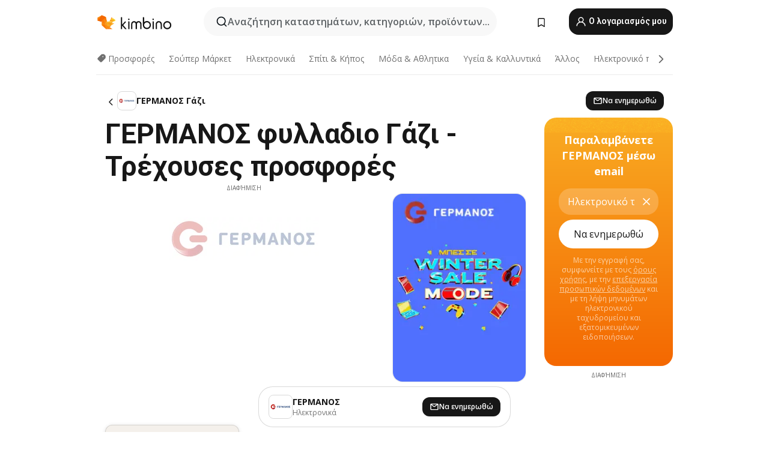

--- FILE ---
content_type: text/html;charset=utf-8
request_url: https://www.kimbino.gr/poli/gazi/germanos/
body_size: 95831
content:
<!DOCTYPE html><html  lang="el-GR"><head><meta charset="utf-8">
<meta name="viewport" content="width=device-width, initial-scale=1.0, maximum-scale=5.0, minimum-scale=1.0">
<title>ΓΕΡΜΑΝΟΣ φυλλαδιο Γάζι </title>
<link rel="preconnect" href="https://fonts.googleapis.com">
<link rel="preconnect" href="https://fonts.gstatic.com" crossorigin>
<script src="https://securepubads.g.doubleclick.net/tag/js/gpt.js" type="text/javascript" async></script>
<link rel="stylesheet" href="https://fonts.googleapis.com/css2?family=Open+Sans:wght@400;600;700&family=Roboto:wght@400;600;700&display=swap">
<style>.iziToast-capsule{backface-visibility:hidden;font-size:0;height:0;transform:translateZ(0);transition:transform .5s cubic-bezier(.25,.8,.25,1),height .5s cubic-bezier(.25,.8,.25,1);width:100%}.iziToast-capsule,.iziToast-capsule *{box-sizing:border-box}.iziToast-overlay{bottom:-100px;display:block;left:0;position:fixed;right:0;top:-100px;z-index:997}.iziToast{background:#ededede6;border-color:#ededede6;clear:both;cursor:default;display:inline-block;font-family:Lato,Tahoma,Arial;font-size:14px;padding:8px 45px 9px 0;pointer-events:all;position:relative;transform:translate(0);width:100%;-webkit-touch-callout:none;min-height:54px;-webkit-user-select:none;-moz-user-select:none;user-select:none}.iziToast>.iziToast-progressbar{background:#fff3;bottom:0;left:0;position:absolute;width:100%;z-index:1}.iziToast>.iziToast-progressbar>div{background:#0000004d;border-radius:0 0 3px 3px;height:2px;width:100%}.iziToast.iziToast-balloon:before{border-left:15px solid transparent;border-radius:0;border-right:0 solid transparent;border-top:10px solid #000;border-top-color:inherit;content:"";height:0;left:auto;position:absolute;right:8px;top:100%;width:0}.iziToast.iziToast-balloon .iziToast-progressbar{bottom:auto;top:0}.iziToast.iziToast-balloon>div{border-radius:0 0 0 3px}.iziToast>.iziToast-cover{background-color:#0000001a;background-position:50% 50%;background-repeat:no-repeat;background-size:100%;bottom:0;height:100%;left:0;margin:0;position:absolute;top:0}.iziToast>.iziToast-close{background:url([data-uri]) no-repeat 50% 50%;background-size:8px;border:0;cursor:pointer;height:100%;opacity:.6;outline:0;padding:0;position:absolute;right:0;top:0;width:42px}.iziToast>.iziToast-close:hover{opacity:1}.iziToast>.iziToast-body{height:auto;margin:0 0 0 15px;min-height:36px;padding:0 0 0 10px;position:relative;text-align:left}.iziToast>.iziToast-body:after{clear:both;content:"";display:table}.iziToast>.iziToast-body .iziToast-texts{display:inline-block;float:left;margin:10px 0 0;padding-right:2px}.iziToast>.iziToast-body .iziToast-inputs{float:left;margin:3px -2px;min-height:19px}.iziToast>.iziToast-body .iziToast-inputs>input:not([type=checkbox]):not([type=radio]),.iziToast>.iziToast-body .iziToast-inputs>select{background:#0000001a;border:0;border-radius:2px;box-shadow:0 0 0 1px #0003;color:#000;display:inline-block;font-size:13px;letter-spacing:.02em;margin:2px;min-height:26px;padding:4px 7px;position:relative}.iziToast>.iziToast-body .iziToast-inputs>input:not([type=checkbox]):not([type=radio]):focus,.iziToast>.iziToast-body .iziToast-inputs>select:focus{box-shadow:0 0 0 1px #0009}.iziToast>.iziToast-body .iziToast-buttons{float:left;margin:4px -2px;min-height:17px}.iziToast>.iziToast-body .iziToast-buttons>a,.iziToast>.iziToast-body .iziToast-buttons>button,.iziToast>.iziToast-body .iziToast-buttons>input:not([type=checkbox]):not([type=radio]){background:#0000001a;border:0;border-radius:2px;color:#000;cursor:pointer;display:inline-block;font-size:12px;letter-spacing:.02em;margin:2px;padding:5px 10px;position:relative}.iziToast>.iziToast-body .iziToast-buttons>a:hover,.iziToast>.iziToast-body .iziToast-buttons>button:hover,.iziToast>.iziToast-body .iziToast-buttons>input:not([type=checkbox]):not([type=radio]):hover{background:#0003}.iziToast>.iziToast-body .iziToast-buttons>a:focus,.iziToast>.iziToast-body .iziToast-buttons>button:focus,.iziToast>.iziToast-body .iziToast-buttons>input:not([type=checkbox]):not([type=radio]):focus{box-shadow:0 0 0 1px #0009}.iziToast>.iziToast-body .iziToast-buttons>a:active,.iziToast>.iziToast-body .iziToast-buttons>button:active,.iziToast>.iziToast-body .iziToast-buttons>input:not([type=checkbox]):not([type=radio]):active{top:1px}.iziToast>.iziToast-body .iziToast-icon{color:#000;display:table;font-size:23px;height:24px;left:0;line-height:24px;margin-top:-12px;position:absolute;top:50%;width:24px}.iziToast>.iziToast-body .iziToast-icon.ico-info{background:url([data-uri]) no-repeat 50% 50%;background-size:85%}.iziToast>.iziToast-body .iziToast-icon.ico-warning{background:url([data-uri]) no-repeat 50% 50%;background-size:85%}.iziToast>.iziToast-body .iziToast-icon.ico-error{background:url([data-uri]) no-repeat 50% 50%;background-size:80%}.iziToast>.iziToast-body .iziToast-icon.ico-success{background:url([data-uri]) no-repeat 50% 50%;background-size:85%}.iziToast>.iziToast-body .iziToast-icon.ico-question{background:url([data-uri]) no-repeat 50% 50%;background-size:85%}.iziToast>.iziToast-body .iziToast-message,.iziToast>.iziToast-body .iziToast-title{float:left;font-size:14px;line-height:16px;padding:0;text-align:left;white-space:normal}.iziToast>.iziToast-body .iziToast-title{color:#000;margin:0}.iziToast>.iziToast-body .iziToast-message{color:#0009;margin:0 0 10px}.iziToast.iziToast-animateInside .iziToast-buttons-child,.iziToast.iziToast-animateInside .iziToast-icon,.iziToast.iziToast-animateInside .iziToast-inputs-child,.iziToast.iziToast-animateInside .iziToast-message,.iziToast.iziToast-animateInside .iziToast-title{opacity:0}.iziToast-target{margin:0 auto;position:relative;width:100%}.iziToast-target .iziToast-capsule{overflow:hidden}.iziToast-target .iziToast-capsule:after{clear:both;content:" ";display:block;font-size:0;height:0;visibility:hidden}.iziToast-target .iziToast-capsule .iziToast{float:left;width:100%}.iziToast-wrapper{display:flex;flex-direction:column;pointer-events:none;position:fixed;width:100%;z-index:99999}.iziToast-wrapper .iziToast.iziToast-balloon:before{border-left:15px solid transparent;border-right:0 solid transparent;border-top:10px solid #000;border-top-color:inherit;left:auto;right:8px}.iziToast-wrapper-bottomLeft{bottom:0;left:0;text-align:left}.iziToast-wrapper-bottomLeft .iziToast.iziToast-balloon:before,.iziToast-wrapper-topLeft .iziToast.iziToast-balloon:before{border-left:0 solid transparent;border-right:15px solid transparent;left:8px;right:auto}.iziToast-wrapper-bottomRight{bottom:0;right:0;text-align:right}.iziToast-wrapper-topLeft{left:0;text-align:left;top:0}.iziToast-wrapper-topRight{right:0;text-align:right;top:0}.iziToast-wrapper-topCenter{left:0;right:0;text-align:center;top:0}.iziToast-wrapper-bottomCenter,.iziToast-wrapper-center{bottom:0;left:0;right:0;text-align:center}.iziToast-wrapper-center{align-items:center;flex-flow:column;justify-content:center;top:0}.iziToast-rtl{direction:rtl;font-family:Tahoma,Lato,Arial;padding:8px 0 9px 45px}.iziToast-rtl .iziToast-cover{left:auto;right:0}.iziToast-rtl .iziToast-close{left:0;right:auto}.iziToast-rtl .iziToast-body{margin:0 16px 0 0;padding:0 10px 0 0;text-align:right}.iziToast-rtl .iziToast-body .iziToast-buttons,.iziToast-rtl .iziToast-body .iziToast-inputs,.iziToast-rtl .iziToast-body .iziToast-message,.iziToast-rtl .iziToast-body .iziToast-texts,.iziToast-rtl .iziToast-body .iziToast-title{float:right;text-align:right}.iziToast-rtl .iziToast-body .iziToast-icon{left:auto;right:0}@media only screen and (min-width:568px){.iziToast-wrapper{padding:10px 15px}.iziToast{border-radius:3px;margin:5px 0;width:auto}.iziToast:after{border-radius:3px;box-shadow:inset 0 -10px 20px -10px #0003,inset 0 0 5px #0000001a,0 8px 8px -5px #00000040;content:"";height:100%;left:0;position:absolute;top:0;width:100%;z-index:-1}.iziToast:not(.iziToast-rtl) .iziToast-cover{border-radius:3px 0 0 3px}.iziToast.iziToast-rtl .iziToast-cover{border-radius:0 3px 3px 0}.iziToast.iziToast-color-dark:after{box-shadow:inset 0 -10px 20px -10px #ffffff4d,0 10px 10px -5px #00000040}.iziToast.iziToast-balloon .iziToast-progressbar{background:0 0}.iziToast.iziToast-balloon:after{box-shadow:0 10px 10px -5px #00000040,inset 0 10px 20px -5px #00000040}.iziToast-target .iziToast:after{box-shadow:inset 0 -10px 20px -10px #0003,inset 0 0 5px #0000001a}}.iziToast.iziToast-theme-dark{background:#565c70;border-color:#565c70}.iziToast.iziToast-theme-dark .iziToast-title{color:#fff}.iziToast.iziToast-theme-dark .iziToast-message{color:#ffffffb3;font-weight:300}.iziToast.iziToast-theme-dark .iziToast-close{background:url([data-uri]) no-repeat 50% 50%;background-size:8px}.iziToast.iziToast-theme-dark .iziToast-icon{color:#fff}.iziToast.iziToast-theme-dark .iziToast-icon.ico-info{background:url([data-uri]) no-repeat 50% 50%;background-size:85%}.iziToast.iziToast-theme-dark .iziToast-icon.ico-warning{background:url([data-uri]) no-repeat 50% 50%;background-size:85%}.iziToast.iziToast-theme-dark .iziToast-icon.ico-error{background:url([data-uri]) no-repeat 50% 50%;background-size:80%}.iziToast.iziToast-theme-dark .iziToast-icon.ico-success{background:url([data-uri]) no-repeat 50% 50%;background-size:85%}.iziToast.iziToast-theme-dark .iziToast-icon.ico-question{background:url([data-uri]) no-repeat 50% 50%;background-size:85%}.iziToast.iziToast-theme-dark .iziToast-buttons>a,.iziToast.iziToast-theme-dark .iziToast-buttons>button,.iziToast.iziToast-theme-dark .iziToast-buttons>input{background:#ffffff1a;color:#fff}.iziToast.iziToast-theme-dark .iziToast-buttons>a:hover,.iziToast.iziToast-theme-dark .iziToast-buttons>button:hover,.iziToast.iziToast-theme-dark .iziToast-buttons>input:hover{background:#fff3}.iziToast.iziToast-theme-dark .iziToast-buttons>a:focus,.iziToast.iziToast-theme-dark .iziToast-buttons>button:focus,.iziToast.iziToast-theme-dark .iziToast-buttons>input:focus{box-shadow:0 0 0 1px #fff9}.iziToast.iziToast-color-red{background:#ffafb4e6;border-color:#ffafb4e6}.iziToast.iziToast-color-orange{background:#ffcfa5e6;border-color:#ffcfa5e6}.iziToast.iziToast-color-yellow{background:#fff9b2e6;border-color:#fff9b2e6}.iziToast.iziToast-color-blue{background:#9ddeffe6;border-color:#9ddeffe6}.iziToast.iziToast-color-green{background:#a6efb8e6;border-color:#a6efb8e6}.iziToast.iziToast-layout2 .iziToast-body .iziToast-message,.iziToast.iziToast-layout2 .iziToast-body .iziToast-texts{width:100%}.iziToast.iziToast-layout3{border-radius:2px}.iziToast.iziToast-layout3:after{display:none}.iziToast .revealIn,.iziToast.revealIn{animation:iziT-revealIn 1s cubic-bezier(.25,1.6,.25,1) both}.iziToast .slideIn,.iziToast.slideIn{animation:iziT-slideIn 1s cubic-bezier(.16,.81,.32,1) both}.iziToast.bounceInLeft{animation:iziT-bounceInLeft .7s ease-in-out both}.iziToast.bounceInRight{animation:iziT-bounceInRight .85s ease-in-out both}.iziToast.bounceInDown{animation:iziT-bounceInDown .7s ease-in-out both}.iziToast.bounceInUp{animation:iziT-bounceInUp .7s ease-in-out both}.iziToast .fadeIn,.iziToast.fadeIn{animation:iziT-fadeIn .5s ease both}.iziToast.fadeInUp{animation:iziT-fadeInUp .7s ease both}.iziToast.fadeInDown{animation:iziT-fadeInDown .7s ease both}.iziToast.fadeInLeft{animation:iziT-fadeInLeft .85s cubic-bezier(.25,.8,.25,1) both}.iziToast.fadeInRight{animation:iziT-fadeInRight .85s cubic-bezier(.25,.8,.25,1) both}.iziToast.flipInX{animation:iziT-flipInX .85s cubic-bezier(.35,0,.25,1) both}.iziToast.fadeOut{animation:iziT-fadeOut .7s ease both}.iziToast.fadeOutDown{animation:iziT-fadeOutDown .7s cubic-bezier(.4,.45,.15,.91) both}.iziToast.fadeOutUp{animation:iziT-fadeOutUp .7s cubic-bezier(.4,.45,.15,.91) both}.iziToast.fadeOutLeft{animation:iziT-fadeOutLeft .5s ease both}.iziToast.fadeOutRight{animation:iziT-fadeOutRight .5s ease both}.iziToast.flipOutX{animation:iziT-flipOutX .7s cubic-bezier(.4,.45,.15,.91) both;backface-visibility:visible!important}.iziToast-overlay.fadeIn{animation:iziT-fadeIn .5s ease both}.iziToast-overlay.fadeOut{animation:iziT-fadeOut .7s ease both}@keyframes iziT-revealIn{0%{opacity:0;transform:scale3d(.3,.3,1)}to{opacity:1}}@keyframes iziT-slideIn{0%{opacity:0;transform:translate(50px)}to{opacity:1;transform:translate(0)}}@keyframes iziT-bounceInLeft{0%{opacity:0;transform:translate(280px)}50%{opacity:1;transform:translate(-20px)}70%{transform:translate(10px)}to{transform:translate(0)}}@keyframes iziT-bounceInRight{0%{opacity:0;transform:translate(-280px)}50%{opacity:1;transform:translate(20px)}70%{transform:translate(-10px)}to{transform:translate(0)}}@keyframes iziT-bounceInDown{0%{opacity:0;transform:translateY(-200px)}50%{opacity:1;transform:translateY(10px)}70%{transform:translateY(-5px)}to{transform:translateY(0)}}@keyframes iziT-bounceInUp{0%{opacity:0;transform:translateY(200px)}50%{opacity:1;transform:translateY(-10px)}70%{transform:translateY(5px)}to{transform:translateY(0)}}@keyframes iziT-fadeIn{0%{opacity:0}to{opacity:1}}@keyframes iziT-fadeInUp{0%{opacity:0;transform:translate3d(0,100%,0)}to{opacity:1;transform:none}}@keyframes iziT-fadeInDown{0%{opacity:0;transform:translate3d(0,-100%,0)}to{opacity:1;transform:none}}@keyframes iziT-fadeInLeft{0%{opacity:0;transform:translate3d(300px,0,0)}to{opacity:1;transform:none}}@keyframes iziT-fadeInRight{0%{opacity:0;transform:translate3d(-300px,0,0)}to{opacity:1;transform:none}}@keyframes iziT-flipInX{0%{opacity:0;transform:perspective(400px) rotateX(90deg)}40%{transform:perspective(400px) rotateX(-20deg)}60%{opacity:1;transform:perspective(400px) rotateX(10deg)}80%{transform:perspective(400px) rotateX(-5deg)}to{transform:perspective(400px)}}@keyframes iziT-fadeOut{0%{opacity:1}to{opacity:0}}@keyframes iziT-fadeOutDown{0%{opacity:1}to{opacity:0;transform:translate3d(0,100%,0)}}@keyframes iziT-fadeOutUp{0%{opacity:1}to{opacity:0;transform:translate3d(0,-100%,0)}}@keyframes iziT-fadeOutLeft{0%{opacity:1}to{opacity:0;transform:translate3d(-200px,0,0)}}@keyframes iziT-fadeOutRight{0%{opacity:1}to{opacity:0;transform:translate3d(200px,0,0)}}@keyframes iziT-flipOutX{0%{transform:perspective(400px)}30%{opacity:1;transform:perspective(400px) rotateX(-20deg)}to{opacity:0;transform:perspective(400px) rotateX(90deg)}}</style>
<style>.iziToast-wrapper .iziToast-capsule .iziToast{font-family:inherit!important;max-width:90%;padding:0 36px 0 0}.iziToast-wrapper .iziToast-capsule .iziToast.iziToast-theme-let-dark{border-radius:29px;font-weight:590;min-height:unset}.iziToast-wrapper .iziToast-capsule .iziToast.iziToast-theme-let-dark:after{box-shadow:none}.iziToast-wrapper .iziToast-capsule .iziToast.iziToast-theme-let-dark:not([class^=iziToast-layout])>.iziToast-body .iziToast-icon{transform:scale(.6666666667)!important}.iziToast-wrapper .iziToast-capsule .iziToast.iziToast-theme-let-dark:not([class^=iziToast-layout])>.iziToast-body .iziToast-buttons>:not([class^=custom-]){background:#ffffff0a;border:.5px solid hsla(0,0%,100%,.08);border-radius:12px;color:#fff;margin:2px 4px}.iziToast-wrapper .iziToast-capsule .iziToast.iziToast-theme-let-dark:not([class^=iziToast-layout])>.iziToast-body .iziToast-buttons>:not([class^=custom-]):active,.iziToast-wrapper .iziToast-capsule .iziToast.iziToast-theme-let-dark:not([class^=iziToast-layout])>.iziToast-body .iziToast-buttons>:not([class^=custom-]):focus{outline:1px solid #fff}.iziToast-wrapper .iziToast-capsule .iziToast.iziToast-theme-let-dark.iziToast-layout2>.iziToast-body:has(.iziToast-icon){padding-left:55px!important}.iziToast-wrapper .iziToast-capsule .iziToast.iziToast-theme-let-dark.iziToast-layout2>.iziToast-body .iziToast-icon{background-color:currentColor;border-radius:999px;color:#ffffff0a;left:8px;outline:12px solid currentColor;transform:unset!important}.iziToast-wrapper .iziToast-capsule .iziToast.iziToast-theme-let-dark.iziToast-layout2>.iziToast-body .iziToast-buttons>*{height:44px;padding:12px 20px}.iziToast-wrapper .iziToast-capsule .iziToast.iziToast-theme-let-dark>.iziToast-body{margin-left:16px;min-height:unset}.iziToast-wrapper .iziToast-capsule .iziToast.iziToast-theme-let-dark>.iziToast-body .iziToast-texts{margin-top:12px}.iziToast-wrapper .iziToast-capsule .iziToast.iziToast-theme-let-dark>.iziToast-body .iziToast-message{margin-bottom:12px!important}.iziToast-wrapper .iziToast-capsule .iziToast.iziToast-theme-let-dark>.iziToast-body .iziToast-buttons{float:right}.iziToast-wrapper .iziToast-capsule .iziToast.iziToast-theme-let-dark>.iziToast-body .iziToast-buttons>*{font-weight:600}.iziToast-wrapper .iziToast-capsule .iziToast.iziToast-theme-let-dark>.iziToast-body .iziToast-buttons>.custom-underline{background:none;border:none;box-shadow:none;color:#fff;outline:none;text-decoration:underline}.iziToast-wrapper .iziToast-capsule .iziToast.iziToast-theme-let-dark>.iziToast-body .iziToast-buttons>.custom-outline{background:none;border:.5px solid hsla(0,0%,100%,.08);border-radius:16px;color:#fff}.iziToast-wrapper .iziToast-capsule .iziToast.iziToast-theme-let-dark>.iziToast-body .iziToast-buttons>.custom-white{background:#fff;border-radius:16px;color:#2c2c2c}.iziToast-wrapper .iziToast-capsule .iziToast.iziToast-theme-let-dark>.iziToast-close{background:url(/images/toaster/icons/close.svg) no-repeat 50%;right:16px;width:16px}.iziToast-wrapper .iziToast-capsule .iziToast.iziToast-theme-let-dark>.iziToast-progressbar{left:50%;transform:translate(-50%);width:calc(100% - 40px)}body .iziToast-wrapper-bottomCenter{bottom:16px}body:has(.shop-subscription-banner-bottom) .iziToast-wrapper-bottomCenter{bottom:75px}</style>
<style>.svg-sprite[data-v-2d20a859]{fill:currentColor}</style>
<style>.rating[data-v-cc504407]{flex-wrap:nowrap;gap:5px}.rating .stars[data-v-cc504407]{background-image:url(/images/icons/star.svg);height:14px}.rating .reviews[data-v-cc504407]{color:#0a1217;display:-webkit-box;font-size:10px;font-weight:400;line-height:1.4;opacity:.66;-webkit-box-orient:vertical;-webkit-line-clamp:1;line-clamp:1;overflow:hidden;text-overflow:ellipsis}</style>
<style>.mobile-app-banner[data-v-669a73c1]{background-color:#fff;border-bottom:.5px solid #f2f2f7;height:58px;overflow:hidden;position:relative;z-index:20}@media (min-width:992px){.mobile-app-banner[data-v-669a73c1]{display:none}}.mobile-app-banner .content[data-v-669a73c1]{gap:8px;overflow:hidden;padding:2px 8px 2px 14px}.mobile-app-banner .content>.cta[data-v-669a73c1]{gap:10px;min-width:0;overflow:hidden}.mobile-app-banner .content>.cta .text[data-v-669a73c1]{overflow:hidden}.mobile-app-banner .content>.cta .text p[data-v-669a73c1]{color:#000;margin:0;overflow:hidden;text-overflow:ellipsis;white-space:nowrap}.mobile-app-banner .content>.cta .text p[data-v-669a73c1]:first-of-type{font-size:14px;font-weight:500;letter-spacing:-.4px}.mobile-app-banner .content>.cta .text p[data-v-669a73c1]:nth-of-type(2){font-size:12px;font-weight:400;letter-spacing:-.6px;opacity:.6}.mobile-app-banner .content .app-icon[data-v-669a73c1]{aspect-ratio:1;border:.5px solid #e5e5ea;border-radius:12px;min-width:50px}.mobile-app-banner .content .store-link[data-v-669a73c1]{background-color:#0074e5;border-radius:999px;color:#fff;font-size:14px;font-weight:600;height:30px;padding:0 17px;transition:filter .25s ease-in}.mobile-app-banner .content .store-link[data-v-669a73c1]:hover{filter:brightness(.9)}.mobile-app-banner .content .close-icon[data-v-669a73c1]{transition:transform .5s ease-in}.mobile-app-banner .content .close-icon[data-v-669a73c1]:hover{transform:scale(1.2)}.mobile-app-banner .content .close-icon[data-v-669a73c1],.mobile-app-banner .content .store-link[data-v-669a73c1]{cursor:pointer}</style>
<style>.search-button[data-v-c2f4e54d]{align-items:center;-webkit-appearance:none;-moz-appearance:none;appearance:none;background:#f8f8f8;border:none;border-radius:999px;color:#0a1217a8;display:flex;font-size:14px;font-weight:600;gap:8px;justify-content:space-between;max-height:36px;min-width:0;padding:8px 24px 8px 12px;position:relative;-webkit-user-select:none;-moz-user-select:none;user-select:none}@media (min-width:590px){.search-button[data-v-c2f4e54d]{font-size:16px;max-height:48px;min-width:300px;padding:12px 12px 12px 20px}}.search-button[data-v-c2f4e54d] svg{flex:1 0 20px;fill:#0a1217;max-width:20px}.search-button .try-to-search[data-v-c2f4e54d]{flex:1;overflow:hidden;text-align:left;text-overflow:ellipsis;white-space:nowrap}</style>
<style>input[data-v-6631adb9]{-webkit-appearance:none;-moz-appearance:none;appearance:none;background:none;border:none;color:#666;font-size:16px;font-weight:600;height:44px;outline:none;padding:0;width:100%}input[data-v-6631adb9]::-moz-placeholder{color:#0a1217a8}input[data-v-6631adb9]::placeholder{color:#0a1217a8}</style>
<style>.nuxt-icon{height:1em;margin-bottom:.125em;vertical-align:middle;width:1em}.nuxt-icon--fill,.nuxt-icon--fill *{fill:currentColor}</style>
<style>.loader-wrapper[data-v-d1e05baa]{align-items:center;display:flex;font-size:16px;font-weight:600;gap:6px;width:100%}.loader-wrapper .loader[data-v-d1e05baa]{animation:spin-d1e05baa 1.2s linear infinite;border:4px solid #f8f8f8;border-radius:50%;border-top-color:#5dbd20;height:24px;text-align:center;width:24px}@keyframes spin-d1e05baa{0%{transform:rotate(0)}to{transform:rotate(1turn)}}.city-picker-input[data-v-d1e05baa]{align-items:center;background:#f8f8f8;border-radius:999px;color:#0a1217a8;cursor:pointer;display:flex;font-size:14px;font-weight:600;gap:8px;max-height:36px;padding:8px 12px;position:relative;-webkit-user-select:none;-moz-user-select:none;user-select:none}.city-picker-input[data-v-d1e05baa]:has(.action-btn){padding-right:8px}@media (min-width:590px){.city-picker-input[data-v-d1e05baa]:has(.action-btn){padding-right:12px}}@media (min-width:590px){.city-picker-input[data-v-d1e05baa]{font-size:16px;max-height:48px;padding:12px 20px}}.city-picker-input .dummy-city[data-v-d1e05baa]{max-width:20vw;min-width:35px;overflow:hidden;text-overflow:ellipsis;white-space:nowrap}.city-picker-input .arrow[data-v-d1e05baa]{color:#0a1217;font-size:20px}.action-btn[data-v-d1e05baa]{align-items:center;-webkit-appearance:none;-moz-appearance:none;appearance:none;background:#0a1217;border:none;border-radius:12px;color:#fff;cursor:pointer;display:flex;font-size:12px;height:28px;margin-left:4px;padding:0 8px}@media (min-width:590px){.action-btn[data-v-d1e05baa]{height:32px}}.clear-btn[data-v-d1e05baa]{-webkit-appearance:none;-moz-appearance:none;appearance:none;background:none;border:none;color:#666;padding:0}</style>
<style>.notification-bell-holder[data-v-25c254b0]{height:24px;margin-left:1rem;position:relative;top:1px;width:24px}.notification-bell-holder .notification-bell[data-v-25c254b0]{--animationDuration:var(--6f9ae1d4);--width:0;--clipPath:0;clip-path:inset(var(--clipPath));cursor:pointer;flex-shrink:0;position:relative;text-align:center;transition:all var(--animationDuration);width:var(--width)}.notification-bell-holder .notification-bell.shown[data-v-25c254b0]{--clipPath:-10px;--width:24px}.notification-bell-holder .notification-bell.shown .notifications[data-v-25c254b0]{--countScale:1}.notification-bell-holder .notification-bell .icon[data-v-25c254b0]{height:21px;transform-origin:top center;transition:transform 1.5s;width:18px;will-change:transform}.notification-bell-holder .notification-bell .icon[data-v-25c254b0] path{fill:var(--357562ee)}.notification-bell-holder .notification-bell .icon.ringing[data-v-25c254b0]{animation:ring-25c254b0 var(--animationDuration) ease-in-out var(--0310a2f4)}.notification-bell-holder .notification-bell .notifications[data-v-25c254b0]{--countScale:0;align-items:center;background-color:#ff3b30;border:1.5px solid;border-radius:50%;color:#fff;display:flex;height:16px;justify-content:center;position:absolute;right:-3px;top:-3px;transform:scale(var(--countScale));transition:transform var(--animationDuration);width:16px;will-change:transform}.notification-bell-holder .notification-bell .notifications .count[data-v-25c254b0]{font-family:Roboto,sans-serif;font-size:10px;font-weight:700;position:relative;top:.5px}@keyframes ring-25c254b0{0%{transform:rotate(0)}25%{transform:rotate(15deg)}50%{transform:rotate(0)}75%{transform:rotate(-15deg)}to{transform:rotate(0)}}</style>
<style>.nav-bookmarks[data-v-8ef6e452]{min-width:36px;padding:6px}@media (min-width:992px){.nav-bookmarks[data-v-8ef6e452]{padding:12px}}.nav-bookmarks[data-v-8ef6e452]:after{background-color:red;border-radius:50%;content:"";display:inline-block;height:8px;opacity:0;position:absolute;right:6px;top:5px;transition:opacity .25s linear;width:8px}@media (min-width:992px){.nav-bookmarks[data-v-8ef6e452]:after{right:7px;top:8px}}.nav-bookmarks.has-entries[data-v-8ef6e452]:after{animation:showDot-8ef6e452 1s 1s forwards}.nav-bookmarks.pulsate[data-v-8ef6e452]:after{animation:pulsate-8ef6e452 2s 1s;opacity:1}.nav-bookmarks svg[data-v-8ef6e452]{color:#111;font-size:20px}@keyframes showDot-8ef6e452{0%{opacity:0}to{opacity:1}}@keyframes pulsate-8ef6e452{0%{transform:scale(1)}25%{transform:scale(1.35)}50%{transform:scale(1)}75%{transform:scale(1.35)}to{opacity:1}}</style>
<style>.dropdowns .dropdown-mobile-holder[data-v-c7af85b0]{background:#fff;display:block;height:100vh;padding-top:8px;position:fixed;right:0;text-align:left;top:0;transform-origin:right;width:100vw;z-index:50}@media (min-width:590px){.dropdowns .dropdown-mobile-holder[data-v-c7af85b0]{width:300px}}.dropdowns .dropdown-holder[data-v-c7af85b0]{left:0;margin-top:0;position:absolute;transform:translateZ(0);z-index:100}.dropdowns .dropdown-holder.slide-enter-active[data-v-c7af85b0],.dropdowns .dropdown-holder.slide-leave-active[data-v-c7af85b0]{transition:opacity .3s,margin-top .3s}.dropdowns .dropdown-holder.slide-enter-from[data-v-c7af85b0],.dropdowns .dropdown-holder.slide-leave-to[data-v-c7af85b0]{left:0;margin-top:15px;opacity:0}.dropdowns .dropdown-holder .dropdown-tip[data-v-c7af85b0]{background:#fff;bottom:0;clip-path:polygon(50% 0,0 100%,100% 100%);height:15px;left:0;position:absolute;transform:translateY(100%);width:20px}.dropdowns .dropdown-holder .dropdown-content[data-v-c7af85b0]{background:#fff;border-radius:5px;bottom:-14px;box-shadow:0 3px 10px #0000001a;display:block;left:0;position:absolute;transform:translateY(100%)}</style>
<style>.header-account-dropdown[data-v-23608a5b]{margin:0 .5rem 0 1rem}@media (min-width:992px){.header-account-dropdown[data-v-23608a5b]{margin-left:1.5rem}.header-account-dropdown__account[data-v-23608a5b]{align-items:center;background-color:#f5f5f57a;border:.5px solid #f2f2f7;border-radius:12px;color:#fff;cursor:pointer;display:flex;height:36px;justify-content:center;line-height:45px;text-align:center;transition:all .25s;width:36px}.header-account-dropdown__account[data-v-23608a5b]:hover{box-shadow:0 2px 8px #0000000a;filter:brightness(.95)}}.header-account-dropdown__account .user[data-v-23608a5b]{font-size:20px;margin-bottom:0;position:relative}@media (min-width:992px){.header-account-dropdown__account .user[data-v-23608a5b]{top:-1px}}.header-account-dropdown__account .user[data-v-23608a5b] path{fill:#0a1217}.header-account-dropdown__dropdown[data-v-23608a5b]{color:#666;font-family:Roboto,sans-serif;font-size:14px;font-weight:400;padding:1rem 0;width:100%}@media (min-width:590px){.header-account-dropdown__dropdown[data-v-23608a5b]{width:250px}}.header-account-dropdown__dropdown>div[data-v-23608a5b]{background-color:#fff}.header-account-dropdown__dropdown>div[data-v-23608a5b]:hover{color:#0a1217;filter:brightness(.95)}.header-account-dropdown__dropdown .number[data-v-23608a5b]{background-color:#171717;border-radius:50%;color:#fff;font-size:10px;height:18px;line-height:18px;text-align:center;width:18px}.header-account-dropdown__dropdown a[data-v-23608a5b],.header-account-dropdown__dropdown button[data-v-23608a5b]{color:currentColor;display:inline-block;padding:8px 15px 8px 25px;width:100%}.header-account-dropdown__dropdown a.orange[data-v-23608a5b],.header-account-dropdown__dropdown button.orange[data-v-23608a5b]{border:none;color:#f96a01;font-weight:700;overflow:hidden;text-overflow:ellipsis}.header-account-dropdown__dropdown a.orange span[data-v-23608a5b],.header-account-dropdown__dropdown button.orange span[data-v-23608a5b]{color:currentColor;font-size:12px;font-weight:400}.header-account-dropdown__dropdown .logout-btn[data-v-23608a5b]{-webkit-appearance:none;-moz-appearance:none;appearance:none;background:#fff;border:none;color:#0a1217;font-weight:600;overflow:hidden;text-align:left;text-overflow:ellipsis}</style>
<style>.button[data-v-ff603878]{background:#5dbd20;border:2px solid #5dbd20;border-radius:12px;box-sizing:border-box;-moz-box-sizing:border-box;color:#fff;cursor:pointer;display:inline-block;font-weight:700;height:-moz-max-content;height:max-content;line-height:1.2em;min-height:44px;padding:.5em 5em;transition:all .2s}.button[data-v-ff603878]:focus,.button[data-v-ff603878]:hover{color:#fff;outline:transparent}.button[data-v-ff603878]:hover{background:#70b653;border-color:#70b653}.button.white[data-v-ff603878]{border:2px solid #fff}.button.white[data-v-ff603878]:hover{background:#818181;border-color:#fff}.button.primary[data-v-ff603878]{background:#171717;border-color:#171717}.button.primary[data-v-ff603878]:hover{background:#313131;border-color:#313131}.button .arrow[data-v-ff603878]{margin:0 -.75rem 4px 1rem;transform:rotate(90deg)}.button.red[data-v-ff603878]{background:red;border-color:red}.button.red[data-v-ff603878]:hover{background:#f33;border-color:#f33}.button.orange[data-v-ff603878]{background:#f96a01;border-color:#f96a01}.button.orange[data-v-ff603878]:hover{background:#fe872f;border-color:#fe872f}.button.orange.outline[data-v-ff603878]{background:#fff;color:#f96a01}.button.orange.outline[data-v-ff603878]:hover{background:#f96a01;border-color:#f96a01;color:#fff}.button.green.outline[data-v-ff603878]{background:#fff;color:#5dbd20}.button.green.outline[data-v-ff603878]:hover{background:#5dbd20;color:#fff}.button.grey[data-v-ff603878]{background:#9d9d9d;border-color:#9d9d9d}.button.grey[data-v-ff603878]:hover{background:#b1b1b1;border-color:#b1b1b1}.button.grey.outline[data-v-ff603878]{background:transparent;border:2px solid #9d9d9d;color:#9d9d9d}.button.grey.outline[data-v-ff603878]:hover{background:#9d9d9d;color:#fff}.button.light-grey[data-v-ff603878]{background:#f5f5f5;border-color:#f5f5f5;color:#0a1217}.button.light-grey[data-v-ff603878]:hover{background:#e1e1e1;border-color:#e1e1e1}.button.light-grey.outline[data-v-ff603878]{background:transparent;border:2px solid #f5f5f5;color:#0a1217}.button.light-grey.outline[data-v-ff603878]:hover{background:#f5f5f5;color:#0a1217}.button.blue[data-v-ff603878]{background:#3b5998;border-color:#3b5998;color:#fff}.button.blue[data-v-ff603878]:hover{background:#344e86;border-color:#344e86}.button.google-login[data-v-ff603878]{background:#fff;border-color:#9d9d9d;color:#9d9d9d}.button.google-login[data-v-ff603878]:hover{background:#9d9d9d;color:#fff}.button.google-login:hover img[data-v-ff603878]{filter:brightness(0) invert(1)}.button.mustard[data-v-ff603878]{background:#f3a116;border-color:#f3a116}.button.mustard[data-v-ff603878]:hover{background:#f5b547;border-color:#f5b547}.button.slim[data-v-ff603878]{padding:.5em 2em}.button.no-wrap[data-v-ff603878]{white-space:nowrap}.button.block[data-v-ff603878]{display:block;padding-left:.5em;padding-right:.5em;text-align:center;width:100%}.button.text-left[data-v-ff603878],.button.text-right[data-v-ff603878]{text-align:left}.button.icon[data-v-ff603878]{align-items:center;border-radius:50%;display:flex;height:40px;justify-content:center;min-height:0;padding:0;width:40px}.button.compact[data-v-ff603878]{height:26px;width:26px}.button.disabled[data-v-ff603878]{opacity:.6}.button.shadow[data-v-ff603878]{box-shadow:0 7px 10px #00000065}</style>
<style>.inputs-desktop[data-v-fc9d1cbf]{gap:12px;width:60%}#header-main-toolbar .toolbar-desktop[data-v-fc9d1cbf]{background:#fff!important;height:72px;position:fixed;width:100vw;z-index:10}#header-main-toolbar .toolbar-desktop__holder[data-v-fc9d1cbf]{align-items:center;display:flex;height:100%;justify-content:space-between}#header-main-toolbar .toolbar-desktop .account-icon[data-v-fc9d1cbf]{height:20px;width:20px}#header-main-toolbar .toolbar-desktop .account-btn[data-v-fc9d1cbf]{-webkit-backdrop-filter:blur(15px);backdrop-filter:blur(15px);border-radius:16px;font-size:14px;font-weight:600;padding:0 8px}#header-main-toolbar .toolbar-desktop__toolbar-icons[data-v-fc9d1cbf]{align-items:center;color:#9d9d9d;display:flex;font-family:Roboto,sans-serif;font-size:14px;font-weight:700}#header-main-toolbar .toolbar-desktop__toolbar-icons div[data-v-fc9d1cbf],#header-main-toolbar .toolbar-desktop__toolbar-icons>button[data-v-fc9d1cbf]{cursor:pointer}#header-main-toolbar .toolbar-mobile[data-v-fc9d1cbf]{background:#fff;box-shadow:0 3px 10px #0000001a;position:fixed;transition:.3s ease-in-out;width:100vw;z-index:10}#header-main-toolbar .toolbar-mobile__holder[data-v-fc9d1cbf]{display:flex;gap:8px;min-height:92px}#header-main-toolbar .toolbar-mobile__top-row[data-v-fc9d1cbf]{align-items:center;display:flex;flex-direction:row;justify-content:space-between;width:100%}#header-main-toolbar .toolbar-mobile__menu[data-v-fc9d1cbf]{cursor:pointer}#header-main-toolbar .toolbar-mobile__menu[data-v-fc9d1cbf] path{fill:#0a1217}#header-main-toolbar .toolbar-mobile__icons[data-v-fc9d1cbf]{align-items:center;display:flex}#header-main-toolbar .toolbar-mobile__icons svg[data-v-fc9d1cbf]{font-size:20px}#header-main-toolbar .toolbar-mobile__icons .user[data-v-fc9d1cbf] path{fill:#0a1217}#header-main-toolbar .toolbar-mobile__icons>div[data-v-fc9d1cbf]{align-items:center;display:flex;justify-content:center;padding:6px;width:40px}#header-main-toolbar .toolbar-mobile__bottom-row[data-v-fc9d1cbf]{background:#fff;font-size:11px}#header-main-toolbar .toolbar-mobile__bottom-row.hidden-branches-height[data-v-fc9d1cbf]{height:0}#header-main-toolbar .toolbar-mobile__bottom-row .on[data-v-fc9d1cbf]{overflow:hidden;text-overflow:ellipsis;white-space:nowrap}#header-main-toolbar .toolbar-mobile__bottom-row .green[data-v-fc9d1cbf]{color:#5dbd20}#header-main-toolbar .toolbar-mobile__bottom-row svg[data-v-fc9d1cbf]{vertical-align:sub}#header-main-toolbar .toolbar-mobile__bottom-row .inputs[data-v-fc9d1cbf]{gap:8px}</style>
<style>.navbar-desktop-submenu[data-v-5556c928]{background:#f5f5f5;border-top:16px solid #fff;color:#fff;cursor:default;display:none;height:auto;padding:1em 0 1.5em;position:absolute;top:100%;width:100%;z-index:9}.navbar-desktop-submenu.show[data-v-5556c928]{display:block}.navbar-desktop-submenu__body[data-v-5556c928]{color:#666;font-size:.75em;font-weight:600;height:100%;-webkit-user-select:none;-moz-user-select:none;user-select:none}.navbar-desktop-submenu__body__shop-list[data-v-5556c928]{flex:1;font-family:Roboto,sans-serif;gap:8px}.navbar-desktop-submenu__body__shop-list a[data-v-5556c928]{color:currentColor}.navbar-desktop-submenu__body__shop-list a[data-v-5556c928]:focus,.navbar-desktop-submenu__body__shop-list a[data-v-5556c928]:hover{color:#0a1217;outline:none;text-decoration:underline}.navbar-desktop-submenu__body__shop-list__heading[data-v-5556c928]{color:#0a1217a8;font-weight:400}.navbar-desktop-submenu__body__shop-list__shop-links__shop-col[data-v-5556c928]{gap:4px}.navbar-desktop-submenu__body__shop-list__category-link[data-v-5556c928]{font-size:1.1667em;font-weight:700;text-decoration:underline}</style>
<style>.navbar-holder[data-v-e2edcd88]{background:#fff;display:none;position:fixed;top:72px;transition:.6s ease-in-out;width:100%;z-index:8}@media (min-width:992px){.navbar-holder[data-v-e2edcd88]{display:block}}.navbar-holder.scrolled-up[data-v-e2edcd88]{top:-300px}.navbar-holder .navbar-desktop[data-v-e2edcd88]{border-bottom:.5px solid rgba(0,0,0,.08);display:none;min-height:52px;white-space:nowrap}@media (min-width:992px){.navbar-holder .navbar-desktop[data-v-e2edcd88]{align-items:center;display:flex;justify-content:center}}.navbar-holder .navbar-desktop__arrow-left[data-v-e2edcd88],.navbar-holder .navbar-desktop__arrow-right[data-v-e2edcd88]{cursor:pointer;height:0;padding:0;transition:width .25s,height .25s,filter .25s,padding .25s;width:0;z-index:5}.navbar-holder .navbar-desktop__arrow-left[data-v-e2edcd88]:hover,.navbar-holder .navbar-desktop__arrow-right[data-v-e2edcd88]:hover{fill:#0a1217}.navbar-holder .navbar-desktop__arrow-left.shown[data-v-e2edcd88],.navbar-holder .navbar-desktop__arrow-right.shown[data-v-e2edcd88]{height:35px;padding:0 10px;width:40px}.navbar-holder .navbar-desktop__arrow-left[data-v-e2edcd88]{background:#fff;transform:rotate(90deg)}.navbar-holder .navbar-desktop__arrow-right[data-v-e2edcd88]{background:#fff;transform:rotate(-90deg)}.navbar-holder .navbar-desktop nav[data-v-e2edcd88]{border:none;display:flex;flex:1;margin:0;overflow-y:hidden;padding:0;position:relative;-ms-overflow-style:none;overflow:-moz-scrollbars-none;scrollbar-width:none}.navbar-holder .navbar-desktop nav[data-v-e2edcd88]::-webkit-scrollbar{display:none}.navbar-holder .navbar-desktop nav .offers-category[data-v-e2edcd88] svg{font-size:18px;margin-right:2px;position:relative;top:-2px}.navbar-holder .navbar-desktop a[data-v-e2edcd88]{border-bottom:0 solid transparent;color:#707070;display:inline-block;font-size:14px;font-weight:400;line-height:52px;margin-right:1.7em;position:relative}.navbar-holder .navbar-desktop a[data-v-e2edcd88]:after{background:transparent;bottom:0;content:"";height:2px;left:0;position:absolute;width:100%}.navbar-holder .navbar-desktop a.router-link-active[data-v-e2edcd88],.navbar-holder .navbar-desktop a.submenu-active[data-v-e2edcd88],.navbar-holder .navbar-desktop a[data-v-e2edcd88]:focus,.navbar-holder .navbar-desktop a[data-v-e2edcd88]:hover{color:#0a1217!important}.navbar-holder .navbar-desktop a.router-link-active[data-v-e2edcd88]:after,.navbar-holder .navbar-desktop a.submenu-active[data-v-e2edcd88]:after,.navbar-holder .navbar-desktop a[data-v-e2edcd88]:focus:after,.navbar-holder .navbar-desktop a[data-v-e2edcd88]:hover:after{background-color:#171717}.navbar-holder .navbar-desktop a.router-link-active[data-v-e2edcd88]{font-weight:600}.navbar-holder .navbar-desktop a[data-v-e2edcd88]:focus{outline:none}.navbar-holder .navbar-desktop a.event[data-v-e2edcd88],.navbar-holder .navbar-desktop a.special-offers[data-v-e2edcd88]{color:#707070;font-size:14px}.navbar-holder .navbar-desktop a.special-offers.router-link-exact-active[data-v-e2edcd88]{color:#f96a01!important}.navbar-holder .navbar-desktop a.special-offers.router-link-exact-active[data-v-e2edcd88]:after{background-color:#f96a01}</style>
<style>.navbar-links[data-v-240bc567]{line-height:3em}.navbar-links.submenu[data-v-240bc567]{padding-top:50px}.navbar-links a[data-v-240bc567],.navbar-links span[data-v-240bc567]{align-items:center;color:#666;cursor:pointer;display:flex;font-size:14px;justify-content:space-between}.navbar-links a svg[data-v-240bc567],.navbar-links span svg[data-v-240bc567]{height:16px;transform:rotate(270deg);width:16px}.navbar-links a.event[data-v-240bc567],.navbar-links span.event[data-v-240bc567]{color:#707070!important}.navbar-links a.special-offers[data-v-240bc567],.navbar-links span.special-offers[data-v-240bc567]{color:#707070;gap:2px;justify-content:flex-start}.navbar-links a.special-offers span[data-v-240bc567],.navbar-links span.special-offers span[data-v-240bc567]{color:inherit}.navbar-links a.special-offers[data-v-240bc567] svg,.navbar-links span.special-offers[data-v-240bc567] svg{transform:none}</style>
<style>.navbar-account .link[data-v-9d90c20f],.navbar-account a[data-v-9d90c20f]{color:#5dbd20;font-size:13px}.navbar-account p[data-v-9d90c20f]{font-size:11px;margin:0}.navbar-account .bigger[data-v-9d90c20f]{color:#666;display:block;font-size:16px;font-weight:700}.navbar-account .bigger svg[data-v-9d90c20f]{vertical-align:baseline}.navbar-account h3[data-v-9d90c20f]{color:#171717;font-size:23px}@media (min-width:590px){.navbar-account h3[data-v-9d90c20f]{cursor:pointer}}.navbar-account hr[data-v-9d90c20f]{border:0;border-top:1px solid #d6d6d6;margin:1em 0}</style>
<style>.navbar-footer[data-v-5b40f3fd]{align-items:flex-start;display:flex;flex-direction:column}.navbar-footer__app-holder[data-v-5b40f3fd]{display:flex;flex-direction:column;justify-content:space-between;margin-top:1em;width:210px}.navbar-footer__app-button[data-v-5b40f3fd]{margin-bottom:12px;max-width:100px!important}.navbar-footer__app-button[data-v-5b40f3fd] img{height:28px}.navbar-footer__socials[data-v-5b40f3fd]{display:flex;gap:15px;justify-content:flex-start;margin-bottom:100px;margin-top:20px;width:120px}.navbar-footer__socials a[data-v-5b40f3fd]{color:#9d9d9d!important;height:24px}.navbar-footer__socials a[data-v-5b40f3fd]:hover{color:#5dbd20!important}</style>
<style>.navbar-mobile[data-v-313f5c4b]{background:#000000b3;display:flex;flex-direction:column;height:100vh;position:fixed;width:100vw;z-index:41}.navbar-mobile.linear[data-v-313f5c4b]{background:linear-gradient(90deg,#000000b3 0,#000000b3 calc(100vw - 250px),#fff calc(100vw - 250px),#fff)}.navbar-mobile__body[data-v-313f5c4b]{height:100vh;overflow-y:scroll;position:absolute;right:0;width:inherit}.navbar-mobile__body.no-scroll[data-v-313f5c4b]{overflow-y:hidden}.navbar-mobile__shadow[data-v-313f5c4b]{height:100vh;position:fixed;width:calc(100vw - 250px);z-index:50}@media (min-width:590px){.navbar-mobile__shadow[data-v-313f5c4b]{width:calc(100vw - 300px)}}.navbar-mobile__menu-holder[data-v-313f5c4b]{background:#fff;box-sizing:border-box;-moz-box-sizing:border-box;flex-grow:1;min-height:100vh;min-width:250px;overflow-y:scroll;padding:8px 5px 0;position:absolute;right:0;text-align:right;top:0;transform-origin:right;z-index:50}@media (min-width:590px){.navbar-mobile__menu-holder[data-v-313f5c4b]{height:100vh;width:300px}}.navbar-mobile__menu-holder .close-menu[data-v-313f5c4b]{background:#fff;color:#9d9d9d;cursor:pointer;display:block;height:50px;line-height:36px;padding:8px 20px 0 0;position:fixed;right:0;top:0;width:250px;z-index:inherit}@media (min-width:590px){.navbar-mobile__menu-holder .close-menu[data-v-313f5c4b]{width:300px}}.navbar-mobile__menu-holder .close-menu.scrolled[data-v-313f5c4b]{box-shadow:0 3px 10px #0000001a;transition:all .2s}.navbar-mobile__nav-holder[data-v-313f5c4b]{background:#fff;display:flex;flex-flow:column;justify-content:flex-start;margin-top:42px;overflow-y:overlay;text-align:left}@media (min-width:590px){.navbar-mobile__nav-holder[data-v-313f5c4b]{min-height:100%}}.navbar-mobile__nav-holder nav[data-v-313f5c4b]{background:#fff}.navbar-mobile__nav-holder nav h4[data-v-313f5c4b]{font-family:Open Sans,sans-serif;overflow:hidden;text-overflow:ellipsis;white-space:nowrap}.navbar-mobile__nav-holder nav h4 svg[data-v-313f5c4b]{height:16px;margin-bottom:2px;transform:rotate(90deg);width:16px}.navbar-mobile__nav-holder[data-v-313f5c4b] hr,.navbar-mobile__nav-holder hr[data-v-313f5c4b]{border:0;border-top:1px solid #d6d6d6;margin:1em 0}.navbar-mobile__submenu[data-v-313f5c4b]{background:#fff;margin-top:50px;min-height:100vh;padding-left:20px;position:absolute;right:15px;top:0;width:235px}@media (min-width:590px){.navbar-mobile__submenu[data-v-313f5c4b]{width:275px}}.navbar-mobile__submenu-header[data-v-313f5c4b]{background:#fff;position:absolute;transform:translate(0);width:210px}@media (min-width:590px){.navbar-mobile__submenu-header[data-v-313f5c4b]{width:250px}}.navbar-mobile__submenu-header.scrolled[data-v-313f5c4b]{position:fixed}.navbar-mobile__submenu-header.scrolled hr[data-v-313f5c4b]{margin-bottom:.5em}.slide-enter-active[data-v-313f5c4b],.slide-leave-active[data-v-313f5c4b]{transition:all var(--99043bfa) ease-in-out}.slide-enter-from[data-v-313f5c4b],.slide-leave-to[data-v-313f5c4b]{transform:translate(300px)}.menu-hide-enter-active[data-v-313f5c4b],.menu-hide-leave-active[data-v-313f5c4b]{transition:all var(--a7f7f17e) ease-in-out}.menu-hide-enter-from[data-v-313f5c4b],.menu-hide-leave-to[data-v-313f5c4b]{opacity:0;transform:translate(-300px) scaleY(0);transform-origin:right}.submenu-slide-enter-active[data-v-313f5c4b],.submenu-slide-leave-active[data-v-313f5c4b]{transition:all var(--99043bfa) ease-in-out}.submenu-slide-enter-from[data-v-313f5c4b],.submenu-slide-leave-to[data-v-313f5c4b]{transform:translate(300px);transform-origin:top}</style>
<style>.shop-header[data-v-6801b5c0]{align-items:center;align-self:stretch;display:flex;height:56px;justify-content:space-between;padding:0}.shop-header .shop-header-left[data-v-6801b5c0]{align-items:center;display:flex;flex:1;gap:12px;min-width:0}.shop-header .shop-logo[data-v-6801b5c0]{align-items:center;aspect-ratio:1/1;border:.5px solid rgba(0,0,0,.15);border-radius:8px;display:flex;height:32px;justify-content:center;overflow:hidden;width:32px}.shop-header .shop-logo img[data-v-6801b5c0]{max-height:90%;max-width:90%;-o-object-fit:contain;object-fit:contain}.shop-header .shop-name[data-v-6801b5c0]{align-items:center;color:#171717;display:block;font-size:14px;font-weight:700;line-height:20px;margin:0;overflow:hidden;text-overflow:ellipsis;white-space:nowrap}.shop-header .action-btn[data-v-6801b5c0]{align-items:center;background:#171717;border:0;border-radius:12px;color:#fff;display:flex;font-size:12px;font-weight:600;gap:4px;justify-content:center;letter-spacing:0;line-height:16px;padding:8px 12px}.shop-header .arrow[data-v-6801b5c0]{cursor:pointer}</style>
<style>.tooltip-wrapper.fade-enter-active[data-v-b6f1a0fb],.tooltip-wrapper.fade-leave-active[data-v-b6f1a0fb]{transition:opacity .3s}.tooltip-wrapper.fade-enter-from[data-v-b6f1a0fb],.tooltip-wrapper.fade-leave-to[data-v-b6f1a0fb]{opacity:0}.tooltip-wrapper .text[data-v-b6f1a0fb]{border-radius:3px;font-size:12px;font-weight:700;margin-right:8px;overflow-x:hidden;padding:.4em .65em;pointer-events:none;position:absolute;right:100%;top:50%;transform:translateY(-50%);white-space:nowrap}.tooltip-wrapper .text[data-v-b6f1a0fb] :after{border-bottom:.6em solid transparent;border-top:.6em solid transparent;content:"";height:0;position:absolute;right:-6px;top:5px;width:0}.tooltip-wrapper.grey .text[data-v-b6f1a0fb]{background:#f4f4f4;color:#9d9d9d}.tooltip-wrapper.grey .text[data-v-b6f1a0fb] :after{border-left:.6em solid #f4f4f4}.tooltip-wrapper.green .text[data-v-b6f1a0fb]{background:#5dbd20;color:#fff}.tooltip-wrapper.green .text[data-v-b6f1a0fb] :after{border-left:.6em solid #5dbd20}.tooltip-wrapper.orange .text[data-v-b6f1a0fb]{background:#f96a01;color:#fff}.tooltip-wrapper.orange .text[data-v-b6f1a0fb] :after{border-left:.6em solid #f96a01}</style>
<style>.icon-menu-holder[data-v-bbb63ce7]{position:absolute;right:0;top:-2.5px;z-index:80}@media (min-width:590px){.icon-menu-holder[data-v-bbb63ce7]{top:50%;transform:translateY(-50%)}}.icon-menu-holder .icon-menu[data-v-bbb63ce7]{background:var(--36c36d0c);border-radius:50%;color:#9d9d9d;cursor:pointer;height:35px;line-height:35px;text-align:center;transition:all .3s;width:35px}.icon-menu-holder .icon-menu:hover svg[data-v-bbb63ce7]{color:#707070;transition:.2s ease-in-out}@media (min-width:590px){.icon-menu-holder.login[data-v-bbb63ce7]{top:0;transform:translateY(0)}}.icon-menu-holder.login .icon-menu[data-v-bbb63ce7]{align-items:center;display:flex;font-size:14px;height:24px;justify-content:space-evenly;vertical-align:center;width:24px}.icon-menu-holder.login .icon-menu svg[data-v-bbb63ce7]{height:14px;width:14px}@media (min-width:590px){.icon-menu-holder.login .icon-menu[data-v-bbb63ce7]{height:35px;line-height:35px;width:35px}.icon-menu-holder.login .icon-menu svg[data-v-bbb63ce7]{height:24px;width:24px}}</style>
<style>.header .brand[data-v-94f917fe]{align-items:center;background:#fff;margin:.8em 0 1.6em}.header .brand[data-v-94f917fe],.header .brand .container[data-v-94f917fe]{display:flex;justify-content:center}.header .brand[data-v-94f917fe] img{height:24px}@media (min-width:590px){.header .brand[data-v-94f917fe] img{height:35px;margin:1.2em 0}}</style>
<style>.switch-holder[data-v-c720a873]{background:#c4c4c4;border-radius:15px;cursor:pointer;display:flex;height:22px;padding:2px;position:relative;transition:all .3s;width:45px}.switch-holder.active[data-v-c720a873]{background:#5dbd20}.switch-holder.active .dot[data-v-c720a873]{transform:translate(23px)}.switch-holder.disabled[data-v-c720a873]{cursor:default;opacity:.4;pointer-events:none}.switch-holder .dot[data-v-c720a873]{background:#fff;border-radius:50%;height:18px;transition:all .3s;width:18px}</style>
<style>.button[data-v-077a7e48]{background:#5dbd20;border:2px solid #5dbd20;border-radius:5px;box-sizing:border-box;-moz-box-sizing:border-box;color:#fff;cursor:pointer;display:inline-block;font-weight:700;height:-moz-max-content;height:max-content;line-height:1.2em;min-height:44px;padding:.5em 5em;transition:all .2s}.button[data-v-077a7e48]:focus,.button[data-v-077a7e48]:hover{color:#fff;outline:transparent}.button[data-v-077a7e48]:hover{background:#70b653;border-color:#70b653}.button.white[data-v-077a7e48]{border:2px solid #fff}.button.white[data-v-077a7e48]:hover{background:#818181;border-color:#fff}.button .arrow[data-v-077a7e48]{margin:0 -.75rem 4px 1rem;transform:rotate(90deg)}.button.primary-black[data-v-077a7e48]{background:#171717;border-color:#171717}.button.primary-black[data-v-077a7e48]:hover{background:#313131;border-color:#313131}.button.red[data-v-077a7e48]{background:red;border-color:red}.button.red[data-v-077a7e48]:hover{background:#f33;border-color:#f33}.button.orange[data-v-077a7e48]{background:#f96a01;border-color:#f96a01}.button.orange[data-v-077a7e48]:hover{background:#fe872f;border-color:#fe872f}.button.orange.outline[data-v-077a7e48]{background:#fff;color:#f96a01}.button.orange.outline[data-v-077a7e48]:hover{background:#f96a01;border-color:#f96a01;color:#fff}.button.green.outline[data-v-077a7e48]{background:#fff;color:#5dbd20}.button.green.outline[data-v-077a7e48]:hover{background:#5dbd20;color:#fff}.button.grey[data-v-077a7e48]{background:#9d9d9d;border-color:#9d9d9d}.button.grey[data-v-077a7e48]:hover{background:#b1b1b1;border-color:#b1b1b1}.button.grey.outline[data-v-077a7e48]{background:transparent;border:2px solid #9d9d9d;color:#9d9d9d}.button.grey.outline[data-v-077a7e48]:hover{background:#9d9d9d;color:#fff}.button.light-grey[data-v-077a7e48]{background:#f5f5f5;border-color:#f5f5f5;color:#0a1217}.button.light-grey[data-v-077a7e48]:hover{background:#e1e1e1;border-color:#e1e1e1}.button.light-grey.outline[data-v-077a7e48]{background:transparent;border:2px solid #f5f5f5;color:#0a1217}.button.light-grey.outline[data-v-077a7e48]:hover{background:#f5f5f5;color:#0a1217}.button.blue[data-v-077a7e48]{background:#3b5998;border-color:#3b5998;color:#fff}.button.blue[data-v-077a7e48]:hover{background:#344e86;border-color:#344e86}.button.google-login[data-v-077a7e48]{background:#fff;border-color:#9d9d9d;color:#9d9d9d}.button.google-login[data-v-077a7e48]:hover{background:#9d9d9d;color:#fff}.button.google-login:hover img[data-v-077a7e48]{filter:brightness(0) invert(1)}.button.mustard[data-v-077a7e48]{background:#f3a116;border-color:#f3a116}.button.mustard[data-v-077a7e48]:hover{background:#f5b547;border-color:#f5b547}.button.slim[data-v-077a7e48]{padding:.5em 2em}.button.no-wrap[data-v-077a7e48]{white-space:nowrap}.button.block[data-v-077a7e48]{display:block;padding-left:.5em;padding-right:.5em;text-align:center;width:100%}.button.text-left[data-v-077a7e48],.button.text-right[data-v-077a7e48]{text-align:left}.button.icon[data-v-077a7e48]{align-items:center;border-radius:50%;display:flex;height:40px;justify-content:center;min-height:0;padding:0;width:40px}.button.compact[data-v-077a7e48]{height:26px;width:26px}.button.disabled[data-v-077a7e48],.button[data-v-077a7e48]:disabled{cursor:not-allowed;opacity:.6}.button.shadow[data-v-077a7e48]{box-shadow:0 7px 10px #00000065}</style>
<style>a[data-v-aa2d8489]{font-family:Roboto,sans-serif}.buttons[data-v-aa2d8489]{display:flex;justify-content:space-between}.buttons[data-v-aa2d8489] .button{font-size:14px;height:auto;min-width:160px;padding:.8em 1em}@media (max-width:350px){.buttons[data-v-aa2d8489] .button{min-width:120px}}.cookies-section[data-v-aa2d8489]{box-shadow:0 1px 6px #0000001f;margin:.5em -15px}.cookies-section[data-v-aa2d8489]:first-of-type{margin-top:1em}.cookies-section .section-headline[data-v-aa2d8489]{align-items:center;display:flex;justify-content:space-between;padding:1em;transition:.25s ease-in-out}.cookies-section .section-headline.opened[data-v-aa2d8489]{background:#5dbd20;color:#fff}.cookies-section .section-headline svg[data-v-aa2d8489]{color:#666;height:16px;transform:rotate(-90deg);transition:.2s ease-in-out;width:16px}.cookies-section .section-headline svg[data-v-aa2d8489] .svg-arrow-down{stroke-width:1.5px}.cookies-section .section-headline svg.rotated[data-v-aa2d8489]{color:#fff;transform:rotate(0)}.cookies-section .section-check[data-v-aa2d8489]{align-items:center;display:flex;justify-content:space-between}.cookies-section .section-text[data-v-aa2d8489]{margin-top:.75em;padding:0 1em 1em;transition:all .3s}.cookies-section .more-info[data-v-aa2d8489]{color:#666}</style>
<style>a[data-v-f5b67cb6]{font-family:Roboto,sans-serif}.cookies-section .section-check[data-v-f5b67cb6]{align-items:center}.buttons[data-v-f5b67cb6],.cookies-section .section-check[data-v-f5b67cb6]{display:flex;justify-content:space-between}.buttons[data-v-f5b67cb6] .button{font-size:14px;min-width:160px;padding:.8em 1em}@media (max-width:350px){.buttons[data-v-f5b67cb6] .button{min-width:120px}}@media (min-width:992px){.buttons[data-v-f5b67cb6]{display:block}.buttons[data-v-f5b67cb6] .button{max-width:285px;width:100%}.buttons[data-v-f5b67cb6] .button:first-of-type{margin-right:2rem}}@media (min-width:1300px){.buttons[data-v-f5b67cb6] .button{max-width:325px}}.cat-picker[data-v-f5b67cb6]{border-radius:8px;box-shadow:0 3px 30px #00000029;padding:1em 0;position:relative}.cat-picker[data-v-f5b67cb6]:after{border:10px solid transparent;border-left-color:#fff;content:"";height:0;position:absolute;right:-20px;top:10%;transition:.3s ease-in-out;width:0}.cat-picker.green-triangle[data-v-f5b67cb6]:after{border-left:10px solid #5dbd20}.cat-picker .cat-pick[data-v-f5b67cb6]{cursor:pointer;padding:.4em 1em;position:relative;transition:.3s ease-in-out}.cat-picker .cat-pick.active[data-v-f5b67cb6]{background-color:#5dbd20;color:#fff}.cat-picker .cat-pick a[data-v-f5b67cb6]{color:#666;display:block;font-weight:700;height:100%;width:100%}</style>
<style>.full-screen-modal[data-v-eba9eb7d]{height:100%;overflow-x:hidden;position:fixed;top:0;width:100vw;z-index:33}.full-screen-modal[data-v-eba9eb7d]:focus{border:none;outline:none}</style>
<style>.cookies-modal[data-v-e71bc736]{background:#fff;overflow-x:hidden}</style>
<style>.ad[data-v-a4cd315d]{text-align:center;width:100%}.ad[data-v-a4cd315d],.ad .text-center[data-v-a4cd315d]{font-size:10px}.ad .text-grey[data-v-a4cd315d]{color:#888}.ad.placeholder[data-v-a4cd315d]{min-height:315px}.ad.large-placeholder[data-v-a4cd315d]{height:660px}.ad.small-placeholder[data-v-a4cd315d]{min-height:115px}.logo-placeholder[data-v-a4cd315d]{left:0;margin-left:auto;margin-right:auto;opacity:.3;position:absolute;right:0;text-align:center;top:15%}</style>
<style>.bottom-ad[data-v-b27bfb53]{background:#fff;bottom:0;box-shadow:0 -3px 15px #0003;left:0;opacity:0;pointer-events:none;position:fixed;width:100%}.bottom-ad.visible[data-v-b27bfb53]{opacity:1;pointer-events:auto;transform:translateY(0)!important;z-index:96}.close[data-v-b27bfb53]{cursor:pointer;display:flex;justify-content:right;margin-top:-2.5px;width:100%}.close svg[data-v-b27bfb53]{height:20px;margin:0 10px;width:20px}@media (min-width:1500px){.close svg[data-v-b27bfb53]{height:24px;margin:10px 10px 0 0;width:24px}}.close-button-wrapper[data-v-b27bfb53]{align-items:center;background:#fff;display:flex;height:27px;justify-content:center;position:absolute;right:0;top:-27px;width:27px;z-index:96}.close-button svg[data-v-b27bfb53]{fill:none;stroke:#666;stroke-linecap:round;stroke-width:2px;height:10px;width:10px}</style>
<style>/*!
 * Bootstrap Reboot v4.6.2 (https://getbootstrap.com/)
 * Copyright 2011-2022 The Bootstrap Authors
 * Copyright 2011-2022 Twitter, Inc.
 * Licensed under MIT (https://github.com/twbs/bootstrap/blob/main/LICENSE)
 * Forked from Normalize.css, licensed MIT (https://github.com/necolas/normalize.css/blob/master/LICENSE.md)
 */*,:after,:before{box-sizing:border-box}html{font-family:sans-serif;line-height:1.15;-webkit-text-size-adjust:100%;-webkit-tap-highlight-color:rgba(0,0,0,0)}article,aside,figcaption,figure,footer,header,hgroup,main,nav,section{display:block}body{background-color:#fff;color:#212529;font-family:-apple-system,BlinkMacSystemFont,Segoe UI,Roboto,Helvetica Neue,Arial,Noto Sans,Liberation Sans,sans-serif,Apple Color Emoji,Segoe UI Emoji,Segoe UI Symbol,Noto Color Emoji;font-size:1rem;font-weight:400;line-height:1.5;margin:0;text-align:left}[tabindex="-1"]:focus:not(:focus-visible){outline:0!important}hr{box-sizing:content-box;height:0;overflow:visible}h1,h2,h3,h4,h5,h6{margin-bottom:.5rem;margin-top:0}p{margin-bottom:1rem;margin-top:0}abbr[data-original-title],abbr[title]{border-bottom:0;cursor:help;text-decoration:underline;-webkit-text-decoration:underline dotted;text-decoration:underline dotted;-webkit-text-decoration-skip-ink:none;text-decoration-skip-ink:none}address{font-style:normal;line-height:inherit}address,dl,ol,ul{margin-bottom:1rem}dl,ol,ul{margin-top:0}ol ol,ol ul,ul ol,ul ul{margin-bottom:0}dt{font-weight:700}dd{margin-bottom:.5rem;margin-left:0}blockquote{margin:0 0 1rem}b,strong{font-weight:bolder}small{font-size:80%}sub,sup{font-size:75%;line-height:0;position:relative;vertical-align:baseline}sub{bottom:-.25em}sup{top:-.5em}a{background-color:transparent;color:#007bff;text-decoration:none}a:hover{color:#0056b3;text-decoration:underline}a:not([href]):not([class]),a:not([href]):not([class]):hover{color:inherit;text-decoration:none}code,kbd,pre,samp{font-family:SFMono-Regular,Menlo,Monaco,Consolas,Liberation Mono,Courier New,monospace;font-size:1em}pre{margin-bottom:1rem;margin-top:0;overflow:auto;-ms-overflow-style:scrollbar}figure{margin:0 0 1rem}img{border-style:none}img,svg{vertical-align:middle}svg{overflow:hidden}table{border-collapse:collapse}caption{caption-side:bottom;color:#6c757d;padding-bottom:.75rem;padding-top:.75rem;text-align:left}th{text-align:inherit;text-align:-webkit-match-parent}label{display:inline-block;margin-bottom:.5rem}button{border-radius:0}button:focus:not(:focus-visible){outline:0}button,input,optgroup,select,textarea{font-family:inherit;font-size:inherit;line-height:inherit;margin:0}button,input{overflow:visible}button,select{text-transform:none}[role=button]{cursor:pointer}select{word-wrap:normal}[type=button],[type=reset],[type=submit],button{-webkit-appearance:button}[type=button]:not(:disabled),[type=reset]:not(:disabled),[type=submit]:not(:disabled),button:not(:disabled){cursor:pointer}[type=button]::-moz-focus-inner,[type=reset]::-moz-focus-inner,[type=submit]::-moz-focus-inner,button::-moz-focus-inner{border-style:none;padding:0}input[type=checkbox],input[type=radio]{box-sizing:border-box;padding:0}textarea{overflow:auto;resize:vertical}fieldset{border:0;margin:0;min-width:0;padding:0}legend{color:inherit;display:block;font-size:1.5rem;line-height:inherit;margin-bottom:.5rem;max-width:100%;padding:0;white-space:normal;width:100%}progress{vertical-align:baseline}[type=number]::-webkit-inner-spin-button,[type=number]::-webkit-outer-spin-button{height:auto}[type=search]{-webkit-appearance:none;outline-offset:-2px}[type=search]::-webkit-search-decoration{-webkit-appearance:none}::-webkit-file-upload-button{-webkit-appearance:button;font:inherit}output{display:inline-block}summary{cursor:pointer;display:list-item}template{display:none}[hidden]{display:none!important}/*!
 * Bootstrap Grid v4.6.2 (https://getbootstrap.com/)
 * Copyright 2011-2022 The Bootstrap Authors
 * Copyright 2011-2022 Twitter, Inc.
 * Licensed under MIT (https://github.com/twbs/bootstrap/blob/main/LICENSE)
 */html{box-sizing:border-box;-ms-overflow-style:scrollbar}*,:after,:before{box-sizing:inherit}.container,.container-fluid,.container-lg,.container-md,.container-sm,.container-xl,.container-xs,.container-xxl{margin-left:auto;margin-right:auto;padding-left:15px;padding-right:15px;width:100%}@media (min-width:420px){.container,.container-xs,.container-xxs{max-width:420px}}@media (min-width:590px){.container,.container-sm,.container-xs,.container-xxs{max-width:560px}}@media (min-width:760px){.container,.container-md,.container-sm,.container-xs,.container-xxs{max-width:730px}}@media (min-width:992px){.container,.container-lg,.container-md,.container-sm,.container-xs,.container-xxs{max-width:960px}}@media (min-width:1300px){.container,.container-lg,.container-md,.container-sm,.container-xl,.container-xs,.container-xxs{max-width:1230px}}@media (min-width:1500px){.container,.container-lg,.container-md,.container-sm,.container-xl,.container-xs,.container-xxl,.container-xxs{max-width:1440px}}.row{display:flex;flex-wrap:wrap;margin-left:-15px;margin-right:-15px}.no-gutters{margin-left:0;margin-right:0}.no-gutters>.col,.no-gutters>[class*=col-]{padding-left:0;padding-right:0}.col,.col-1,.col-10,.col-11,.col-12,.col-2,.col-3,.col-4,.col-5,.col-6,.col-7,.col-8,.col-9,.col-auto,.col-lg,.col-lg-1,.col-lg-10,.col-lg-11,.col-lg-12,.col-lg-2,.col-lg-3,.col-lg-4,.col-lg-5,.col-lg-6,.col-lg-7,.col-lg-8,.col-lg-9,.col-lg-auto,.col-md,.col-md-1,.col-md-10,.col-md-11,.col-md-12,.col-md-2,.col-md-3,.col-md-4,.col-md-5,.col-md-6,.col-md-7,.col-md-8,.col-md-9,.col-md-auto,.col-sm,.col-sm-1,.col-sm-10,.col-sm-11,.col-sm-12,.col-sm-2,.col-sm-3,.col-sm-4,.col-sm-5,.col-sm-6,.col-sm-7,.col-sm-8,.col-sm-9,.col-sm-auto,.col-xl,.col-xl-1,.col-xl-10,.col-xl-11,.col-xl-12,.col-xl-2,.col-xl-3,.col-xl-4,.col-xl-5,.col-xl-6,.col-xl-7,.col-xl-8,.col-xl-9,.col-xl-auto,.col-xs,.col-xs-1,.col-xs-10,.col-xs-11,.col-xs-12,.col-xs-2,.col-xs-3,.col-xs-4,.col-xs-5,.col-xs-6,.col-xs-7,.col-xs-8,.col-xs-9,.col-xs-auto,.col-xxl,.col-xxl-1,.col-xxl-10,.col-xxl-11,.col-xxl-12,.col-xxl-2,.col-xxl-3,.col-xxl-4,.col-xxl-5,.col-xxl-6,.col-xxl-7,.col-xxl-8,.col-xxl-9,.col-xxl-auto,.col-xxs,.col-xxs-1,.col-xxs-10,.col-xxs-11,.col-xxs-12,.col-xxs-2,.col-xxs-3,.col-xxs-4,.col-xxs-5,.col-xxs-6,.col-xxs-7,.col-xxs-8,.col-xxs-9,.col-xxs-auto{padding-left:15px;padding-right:15px;position:relative;width:100%}.col{flex-basis:0;flex-grow:1;max-width:100%}.row-cols-1>*{flex:0 0 100%;max-width:100%}.row-cols-2>*{flex:0 0 50%;max-width:50%}.row-cols-3>*{flex:0 0 33.3333333333%;max-width:33.3333333333%}.row-cols-4>*{flex:0 0 25%;max-width:25%}.row-cols-5>*{flex:0 0 20%;max-width:20%}.row-cols-6>*{flex:0 0 16.6666666667%;max-width:16.6666666667%}.col-auto{flex:0 0 auto;max-width:100%;width:auto}.col-1{flex:0 0 8.33333333%;max-width:8.33333333%}.col-2{flex:0 0 16.66666667%;max-width:16.66666667%}.col-3{flex:0 0 25%;max-width:25%}.col-4{flex:0 0 33.33333333%;max-width:33.33333333%}.col-5{flex:0 0 41.66666667%;max-width:41.66666667%}.col-6{flex:0 0 50%;max-width:50%}.col-7{flex:0 0 58.33333333%;max-width:58.33333333%}.col-8{flex:0 0 66.66666667%;max-width:66.66666667%}.col-9{flex:0 0 75%;max-width:75%}.col-10{flex:0 0 83.33333333%;max-width:83.33333333%}.col-11{flex:0 0 91.66666667%;max-width:91.66666667%}.col-12{flex:0 0 100%;max-width:100%}.order-first{order:-1}.order-last{order:13}.order-0{order:0}.order-1{order:1}.order-2{order:2}.order-3{order:3}.order-4{order:4}.order-5{order:5}.order-6{order:6}.order-7{order:7}.order-8{order:8}.order-9{order:9}.order-10{order:10}.order-11{order:11}.order-12{order:12}.offset-1{margin-left:8.33333333%}.offset-2{margin-left:16.66666667%}.offset-3{margin-left:25%}.offset-4{margin-left:33.33333333%}.offset-5{margin-left:41.66666667%}.offset-6{margin-left:50%}.offset-7{margin-left:58.33333333%}.offset-8{margin-left:66.66666667%}.offset-9{margin-left:75%}.offset-10{margin-left:83.33333333%}.offset-11{margin-left:91.66666667%}@media (min-width:340px){.col-xxs{flex-basis:0;flex-grow:1;max-width:100%}.row-cols-xxs-1>*{flex:0 0 100%;max-width:100%}.row-cols-xxs-2>*{flex:0 0 50%;max-width:50%}.row-cols-xxs-3>*{flex:0 0 33.3333333333%;max-width:33.3333333333%}.row-cols-xxs-4>*{flex:0 0 25%;max-width:25%}.row-cols-xxs-5>*{flex:0 0 20%;max-width:20%}.row-cols-xxs-6>*{flex:0 0 16.6666666667%;max-width:16.6666666667%}.col-xxs-auto{flex:0 0 auto;max-width:100%;width:auto}.col-xxs-1{flex:0 0 8.33333333%;max-width:8.33333333%}.col-xxs-2{flex:0 0 16.66666667%;max-width:16.66666667%}.col-xxs-3{flex:0 0 25%;max-width:25%}.col-xxs-4{flex:0 0 33.33333333%;max-width:33.33333333%}.col-xxs-5{flex:0 0 41.66666667%;max-width:41.66666667%}.col-xxs-6{flex:0 0 50%;max-width:50%}.col-xxs-7{flex:0 0 58.33333333%;max-width:58.33333333%}.col-xxs-8{flex:0 0 66.66666667%;max-width:66.66666667%}.col-xxs-9{flex:0 0 75%;max-width:75%}.col-xxs-10{flex:0 0 83.33333333%;max-width:83.33333333%}.col-xxs-11{flex:0 0 91.66666667%;max-width:91.66666667%}.col-xxs-12{flex:0 0 100%;max-width:100%}.order-xxs-first{order:-1}.order-xxs-last{order:13}.order-xxs-0{order:0}.order-xxs-1{order:1}.order-xxs-2{order:2}.order-xxs-3{order:3}.order-xxs-4{order:4}.order-xxs-5{order:5}.order-xxs-6{order:6}.order-xxs-7{order:7}.order-xxs-8{order:8}.order-xxs-9{order:9}.order-xxs-10{order:10}.order-xxs-11{order:11}.order-xxs-12{order:12}.offset-xxs-0{margin-left:0}.offset-xxs-1{margin-left:8.33333333%}.offset-xxs-2{margin-left:16.66666667%}.offset-xxs-3{margin-left:25%}.offset-xxs-4{margin-left:33.33333333%}.offset-xxs-5{margin-left:41.66666667%}.offset-xxs-6{margin-left:50%}.offset-xxs-7{margin-left:58.33333333%}.offset-xxs-8{margin-left:66.66666667%}.offset-xxs-9{margin-left:75%}.offset-xxs-10{margin-left:83.33333333%}.offset-xxs-11{margin-left:91.66666667%}}@media (min-width:420px){.col-xs{flex-basis:0;flex-grow:1;max-width:100%}.row-cols-xs-1>*{flex:0 0 100%;max-width:100%}.row-cols-xs-2>*{flex:0 0 50%;max-width:50%}.row-cols-xs-3>*{flex:0 0 33.3333333333%;max-width:33.3333333333%}.row-cols-xs-4>*{flex:0 0 25%;max-width:25%}.row-cols-xs-5>*{flex:0 0 20%;max-width:20%}.row-cols-xs-6>*{flex:0 0 16.6666666667%;max-width:16.6666666667%}.col-xs-auto{flex:0 0 auto;max-width:100%;width:auto}.col-xs-1{flex:0 0 8.33333333%;max-width:8.33333333%}.col-xs-2{flex:0 0 16.66666667%;max-width:16.66666667%}.col-xs-3{flex:0 0 25%;max-width:25%}.col-xs-4{flex:0 0 33.33333333%;max-width:33.33333333%}.col-xs-5{flex:0 0 41.66666667%;max-width:41.66666667%}.col-xs-6{flex:0 0 50%;max-width:50%}.col-xs-7{flex:0 0 58.33333333%;max-width:58.33333333%}.col-xs-8{flex:0 0 66.66666667%;max-width:66.66666667%}.col-xs-9{flex:0 0 75%;max-width:75%}.col-xs-10{flex:0 0 83.33333333%;max-width:83.33333333%}.col-xs-11{flex:0 0 91.66666667%;max-width:91.66666667%}.col-xs-12{flex:0 0 100%;max-width:100%}.order-xs-first{order:-1}.order-xs-last{order:13}.order-xs-0{order:0}.order-xs-1{order:1}.order-xs-2{order:2}.order-xs-3{order:3}.order-xs-4{order:4}.order-xs-5{order:5}.order-xs-6{order:6}.order-xs-7{order:7}.order-xs-8{order:8}.order-xs-9{order:9}.order-xs-10{order:10}.order-xs-11{order:11}.order-xs-12{order:12}.offset-xs-0{margin-left:0}.offset-xs-1{margin-left:8.33333333%}.offset-xs-2{margin-left:16.66666667%}.offset-xs-3{margin-left:25%}.offset-xs-4{margin-left:33.33333333%}.offset-xs-5{margin-left:41.66666667%}.offset-xs-6{margin-left:50%}.offset-xs-7{margin-left:58.33333333%}.offset-xs-8{margin-left:66.66666667%}.offset-xs-9{margin-left:75%}.offset-xs-10{margin-left:83.33333333%}.offset-xs-11{margin-left:91.66666667%}}@media (min-width:590px){.col-sm{flex-basis:0;flex-grow:1;max-width:100%}.row-cols-sm-1>*{flex:0 0 100%;max-width:100%}.row-cols-sm-2>*{flex:0 0 50%;max-width:50%}.row-cols-sm-3>*{flex:0 0 33.3333333333%;max-width:33.3333333333%}.row-cols-sm-4>*{flex:0 0 25%;max-width:25%}.row-cols-sm-5>*{flex:0 0 20%;max-width:20%}.row-cols-sm-6>*{flex:0 0 16.6666666667%;max-width:16.6666666667%}.col-sm-auto{flex:0 0 auto;max-width:100%;width:auto}.col-sm-1{flex:0 0 8.33333333%;max-width:8.33333333%}.col-sm-2{flex:0 0 16.66666667%;max-width:16.66666667%}.col-sm-3{flex:0 0 25%;max-width:25%}.col-sm-4{flex:0 0 33.33333333%;max-width:33.33333333%}.col-sm-5{flex:0 0 41.66666667%;max-width:41.66666667%}.col-sm-6{flex:0 0 50%;max-width:50%}.col-sm-7{flex:0 0 58.33333333%;max-width:58.33333333%}.col-sm-8{flex:0 0 66.66666667%;max-width:66.66666667%}.col-sm-9{flex:0 0 75%;max-width:75%}.col-sm-10{flex:0 0 83.33333333%;max-width:83.33333333%}.col-sm-11{flex:0 0 91.66666667%;max-width:91.66666667%}.col-sm-12{flex:0 0 100%;max-width:100%}.order-sm-first{order:-1}.order-sm-last{order:13}.order-sm-0{order:0}.order-sm-1{order:1}.order-sm-2{order:2}.order-sm-3{order:3}.order-sm-4{order:4}.order-sm-5{order:5}.order-sm-6{order:6}.order-sm-7{order:7}.order-sm-8{order:8}.order-sm-9{order:9}.order-sm-10{order:10}.order-sm-11{order:11}.order-sm-12{order:12}.offset-sm-0{margin-left:0}.offset-sm-1{margin-left:8.33333333%}.offset-sm-2{margin-left:16.66666667%}.offset-sm-3{margin-left:25%}.offset-sm-4{margin-left:33.33333333%}.offset-sm-5{margin-left:41.66666667%}.offset-sm-6{margin-left:50%}.offset-sm-7{margin-left:58.33333333%}.offset-sm-8{margin-left:66.66666667%}.offset-sm-9{margin-left:75%}.offset-sm-10{margin-left:83.33333333%}.offset-sm-11{margin-left:91.66666667%}}@media (min-width:760px){.col-md{flex-basis:0;flex-grow:1;max-width:100%}.row-cols-md-1>*{flex:0 0 100%;max-width:100%}.row-cols-md-2>*{flex:0 0 50%;max-width:50%}.row-cols-md-3>*{flex:0 0 33.3333333333%;max-width:33.3333333333%}.row-cols-md-4>*{flex:0 0 25%;max-width:25%}.row-cols-md-5>*{flex:0 0 20%;max-width:20%}.row-cols-md-6>*{flex:0 0 16.6666666667%;max-width:16.6666666667%}.col-md-auto{flex:0 0 auto;max-width:100%;width:auto}.col-md-1{flex:0 0 8.33333333%;max-width:8.33333333%}.col-md-2{flex:0 0 16.66666667%;max-width:16.66666667%}.col-md-3{flex:0 0 25%;max-width:25%}.col-md-4{flex:0 0 33.33333333%;max-width:33.33333333%}.col-md-5{flex:0 0 41.66666667%;max-width:41.66666667%}.col-md-6{flex:0 0 50%;max-width:50%}.col-md-7{flex:0 0 58.33333333%;max-width:58.33333333%}.col-md-8{flex:0 0 66.66666667%;max-width:66.66666667%}.col-md-9{flex:0 0 75%;max-width:75%}.col-md-10{flex:0 0 83.33333333%;max-width:83.33333333%}.col-md-11{flex:0 0 91.66666667%;max-width:91.66666667%}.col-md-12{flex:0 0 100%;max-width:100%}.order-md-first{order:-1}.order-md-last{order:13}.order-md-0{order:0}.order-md-1{order:1}.order-md-2{order:2}.order-md-3{order:3}.order-md-4{order:4}.order-md-5{order:5}.order-md-6{order:6}.order-md-7{order:7}.order-md-8{order:8}.order-md-9{order:9}.order-md-10{order:10}.order-md-11{order:11}.order-md-12{order:12}.offset-md-0{margin-left:0}.offset-md-1{margin-left:8.33333333%}.offset-md-2{margin-left:16.66666667%}.offset-md-3{margin-left:25%}.offset-md-4{margin-left:33.33333333%}.offset-md-5{margin-left:41.66666667%}.offset-md-6{margin-left:50%}.offset-md-7{margin-left:58.33333333%}.offset-md-8{margin-left:66.66666667%}.offset-md-9{margin-left:75%}.offset-md-10{margin-left:83.33333333%}.offset-md-11{margin-left:91.66666667%}}@media (min-width:992px){.col-lg{flex-basis:0;flex-grow:1;max-width:100%}.row-cols-lg-1>*{flex:0 0 100%;max-width:100%}.row-cols-lg-2>*{flex:0 0 50%;max-width:50%}.row-cols-lg-3>*{flex:0 0 33.3333333333%;max-width:33.3333333333%}.row-cols-lg-4>*{flex:0 0 25%;max-width:25%}.row-cols-lg-5>*{flex:0 0 20%;max-width:20%}.row-cols-lg-6>*{flex:0 0 16.6666666667%;max-width:16.6666666667%}.col-lg-auto{flex:0 0 auto;max-width:100%;width:auto}.col-lg-1{flex:0 0 8.33333333%;max-width:8.33333333%}.col-lg-2{flex:0 0 16.66666667%;max-width:16.66666667%}.col-lg-3{flex:0 0 25%;max-width:25%}.col-lg-4{flex:0 0 33.33333333%;max-width:33.33333333%}.col-lg-5{flex:0 0 41.66666667%;max-width:41.66666667%}.col-lg-6{flex:0 0 50%;max-width:50%}.col-lg-7{flex:0 0 58.33333333%;max-width:58.33333333%}.col-lg-8{flex:0 0 66.66666667%;max-width:66.66666667%}.col-lg-9{flex:0 0 75%;max-width:75%}.col-lg-10{flex:0 0 83.33333333%;max-width:83.33333333%}.col-lg-11{flex:0 0 91.66666667%;max-width:91.66666667%}.col-lg-12{flex:0 0 100%;max-width:100%}.order-lg-first{order:-1}.order-lg-last{order:13}.order-lg-0{order:0}.order-lg-1{order:1}.order-lg-2{order:2}.order-lg-3{order:3}.order-lg-4{order:4}.order-lg-5{order:5}.order-lg-6{order:6}.order-lg-7{order:7}.order-lg-8{order:8}.order-lg-9{order:9}.order-lg-10{order:10}.order-lg-11{order:11}.order-lg-12{order:12}.offset-lg-0{margin-left:0}.offset-lg-1{margin-left:8.33333333%}.offset-lg-2{margin-left:16.66666667%}.offset-lg-3{margin-left:25%}.offset-lg-4{margin-left:33.33333333%}.offset-lg-5{margin-left:41.66666667%}.offset-lg-6{margin-left:50%}.offset-lg-7{margin-left:58.33333333%}.offset-lg-8{margin-left:66.66666667%}.offset-lg-9{margin-left:75%}.offset-lg-10{margin-left:83.33333333%}.offset-lg-11{margin-left:91.66666667%}}@media (min-width:1300px){.col-xl{flex-basis:0;flex-grow:1;max-width:100%}.row-cols-xl-1>*{flex:0 0 100%;max-width:100%}.row-cols-xl-2>*{flex:0 0 50%;max-width:50%}.row-cols-xl-3>*{flex:0 0 33.3333333333%;max-width:33.3333333333%}.row-cols-xl-4>*{flex:0 0 25%;max-width:25%}.row-cols-xl-5>*{flex:0 0 20%;max-width:20%}.row-cols-xl-6>*{flex:0 0 16.6666666667%;max-width:16.6666666667%}.col-xl-auto{flex:0 0 auto;max-width:100%;width:auto}.col-xl-1{flex:0 0 8.33333333%;max-width:8.33333333%}.col-xl-2{flex:0 0 16.66666667%;max-width:16.66666667%}.col-xl-3{flex:0 0 25%;max-width:25%}.col-xl-4{flex:0 0 33.33333333%;max-width:33.33333333%}.col-xl-5{flex:0 0 41.66666667%;max-width:41.66666667%}.col-xl-6{flex:0 0 50%;max-width:50%}.col-xl-7{flex:0 0 58.33333333%;max-width:58.33333333%}.col-xl-8{flex:0 0 66.66666667%;max-width:66.66666667%}.col-xl-9{flex:0 0 75%;max-width:75%}.col-xl-10{flex:0 0 83.33333333%;max-width:83.33333333%}.col-xl-11{flex:0 0 91.66666667%;max-width:91.66666667%}.col-xl-12{flex:0 0 100%;max-width:100%}.order-xl-first{order:-1}.order-xl-last{order:13}.order-xl-0{order:0}.order-xl-1{order:1}.order-xl-2{order:2}.order-xl-3{order:3}.order-xl-4{order:4}.order-xl-5{order:5}.order-xl-6{order:6}.order-xl-7{order:7}.order-xl-8{order:8}.order-xl-9{order:9}.order-xl-10{order:10}.order-xl-11{order:11}.order-xl-12{order:12}.offset-xl-0{margin-left:0}.offset-xl-1{margin-left:8.33333333%}.offset-xl-2{margin-left:16.66666667%}.offset-xl-3{margin-left:25%}.offset-xl-4{margin-left:33.33333333%}.offset-xl-5{margin-left:41.66666667%}.offset-xl-6{margin-left:50%}.offset-xl-7{margin-left:58.33333333%}.offset-xl-8{margin-left:66.66666667%}.offset-xl-9{margin-left:75%}.offset-xl-10{margin-left:83.33333333%}.offset-xl-11{margin-left:91.66666667%}}@media (min-width:1500px){.col-xxl{flex-basis:0;flex-grow:1;max-width:100%}.row-cols-xxl-1>*{flex:0 0 100%;max-width:100%}.row-cols-xxl-2>*{flex:0 0 50%;max-width:50%}.row-cols-xxl-3>*{flex:0 0 33.3333333333%;max-width:33.3333333333%}.row-cols-xxl-4>*{flex:0 0 25%;max-width:25%}.row-cols-xxl-5>*{flex:0 0 20%;max-width:20%}.row-cols-xxl-6>*{flex:0 0 16.6666666667%;max-width:16.6666666667%}.col-xxl-auto{flex:0 0 auto;max-width:100%;width:auto}.col-xxl-1{flex:0 0 8.33333333%;max-width:8.33333333%}.col-xxl-2{flex:0 0 16.66666667%;max-width:16.66666667%}.col-xxl-3{flex:0 0 25%;max-width:25%}.col-xxl-4{flex:0 0 33.33333333%;max-width:33.33333333%}.col-xxl-5{flex:0 0 41.66666667%;max-width:41.66666667%}.col-xxl-6{flex:0 0 50%;max-width:50%}.col-xxl-7{flex:0 0 58.33333333%;max-width:58.33333333%}.col-xxl-8{flex:0 0 66.66666667%;max-width:66.66666667%}.col-xxl-9{flex:0 0 75%;max-width:75%}.col-xxl-10{flex:0 0 83.33333333%;max-width:83.33333333%}.col-xxl-11{flex:0 0 91.66666667%;max-width:91.66666667%}.col-xxl-12{flex:0 0 100%;max-width:100%}.order-xxl-first{order:-1}.order-xxl-last{order:13}.order-xxl-0{order:0}.order-xxl-1{order:1}.order-xxl-2{order:2}.order-xxl-3{order:3}.order-xxl-4{order:4}.order-xxl-5{order:5}.order-xxl-6{order:6}.order-xxl-7{order:7}.order-xxl-8{order:8}.order-xxl-9{order:9}.order-xxl-10{order:10}.order-xxl-11{order:11}.order-xxl-12{order:12}.offset-xxl-0{margin-left:0}.offset-xxl-1{margin-left:8.33333333%}.offset-xxl-2{margin-left:16.66666667%}.offset-xxl-3{margin-left:25%}.offset-xxl-4{margin-left:33.33333333%}.offset-xxl-5{margin-left:41.66666667%}.offset-xxl-6{margin-left:50%}.offset-xxl-7{margin-left:58.33333333%}.offset-xxl-8{margin-left:66.66666667%}.offset-xxl-9{margin-left:75%}.offset-xxl-10{margin-left:83.33333333%}.offset-xxl-11{margin-left:91.66666667%}}.d-none{display:none!important}.d-inline{display:inline!important}.d-inline-block{display:inline-block!important}.d-block{display:block!important}.d-table{display:table!important}.d-table-row{display:table-row!important}.d-table-cell{display:table-cell!important}.d-flex{display:flex!important}.d-inline-flex{display:inline-flex!important}@media (min-width:340px){.d-xxs-none{display:none!important}.d-xxs-inline{display:inline!important}.d-xxs-inline-block{display:inline-block!important}.d-xxs-block{display:block!important}.d-xxs-table{display:table!important}.d-xxs-table-row{display:table-row!important}.d-xxs-table-cell{display:table-cell!important}.d-xxs-flex{display:flex!important}.d-xxs-inline-flex{display:inline-flex!important}}@media (min-width:420px){.d-xs-none{display:none!important}.d-xs-inline{display:inline!important}.d-xs-inline-block{display:inline-block!important}.d-xs-block{display:block!important}.d-xs-table{display:table!important}.d-xs-table-row{display:table-row!important}.d-xs-table-cell{display:table-cell!important}.d-xs-flex{display:flex!important}.d-xs-inline-flex{display:inline-flex!important}}@media (min-width:590px){.d-sm-none{display:none!important}.d-sm-inline{display:inline!important}.d-sm-inline-block{display:inline-block!important}.d-sm-block{display:block!important}.d-sm-table{display:table!important}.d-sm-table-row{display:table-row!important}.d-sm-table-cell{display:table-cell!important}.d-sm-flex{display:flex!important}.d-sm-inline-flex{display:inline-flex!important}}@media (min-width:760px){.d-md-none{display:none!important}.d-md-inline{display:inline!important}.d-md-inline-block{display:inline-block!important}.d-md-block{display:block!important}.d-md-table{display:table!important}.d-md-table-row{display:table-row!important}.d-md-table-cell{display:table-cell!important}.d-md-flex{display:flex!important}.d-md-inline-flex{display:inline-flex!important}}@media (min-width:992px){.d-lg-none{display:none!important}.d-lg-inline{display:inline!important}.d-lg-inline-block{display:inline-block!important}.d-lg-block{display:block!important}.d-lg-table{display:table!important}.d-lg-table-row{display:table-row!important}.d-lg-table-cell{display:table-cell!important}.d-lg-flex{display:flex!important}.d-lg-inline-flex{display:inline-flex!important}}@media (min-width:1300px){.d-xl-none{display:none!important}.d-xl-inline{display:inline!important}.d-xl-inline-block{display:inline-block!important}.d-xl-block{display:block!important}.d-xl-table{display:table!important}.d-xl-table-row{display:table-row!important}.d-xl-table-cell{display:table-cell!important}.d-xl-flex{display:flex!important}.d-xl-inline-flex{display:inline-flex!important}}@media (min-width:1500px){.d-xxl-none{display:none!important}.d-xxl-inline{display:inline!important}.d-xxl-inline-block{display:inline-block!important}.d-xxl-block{display:block!important}.d-xxl-table{display:table!important}.d-xxl-table-row{display:table-row!important}.d-xxl-table-cell{display:table-cell!important}.d-xxl-flex{display:flex!important}.d-xxl-inline-flex{display:inline-flex!important}}@media print{.d-print-none{display:none!important}.d-print-inline{display:inline!important}.d-print-inline-block{display:inline-block!important}.d-print-block{display:block!important}.d-print-table{display:table!important}.d-print-table-row{display:table-row!important}.d-print-table-cell{display:table-cell!important}.d-print-flex{display:flex!important}.d-print-inline-flex{display:inline-flex!important}}.flex-row{flex-direction:row!important}.flex-column{flex-direction:column!important}.flex-row-reverse{flex-direction:row-reverse!important}.flex-column-reverse{flex-direction:column-reverse!important}.flex-wrap{flex-wrap:wrap!important}.flex-nowrap{flex-wrap:nowrap!important}.flex-wrap-reverse{flex-wrap:wrap-reverse!important}.flex-fill{flex:1 1 auto!important}.flex-grow-0{flex-grow:0!important}.flex-grow-1{flex-grow:1!important}.flex-shrink-0{flex-shrink:0!important}.flex-shrink-1{flex-shrink:1!important}.justify-content-start{justify-content:flex-start!important}.justify-content-end{justify-content:flex-end!important}.justify-content-center{justify-content:center!important}.justify-content-between{justify-content:space-between!important}.justify-content-around{justify-content:space-around!important}.align-items-start{align-items:flex-start!important}.align-items-end{align-items:flex-end!important}.align-items-center{align-items:center!important}.align-items-baseline{align-items:baseline!important}.align-items-stretch{align-items:stretch!important}.align-content-start{align-content:flex-start!important}.align-content-end{align-content:flex-end!important}.align-content-center{align-content:center!important}.align-content-between{align-content:space-between!important}.align-content-around{align-content:space-around!important}.align-content-stretch{align-content:stretch!important}.align-self-auto{align-self:auto!important}.align-self-start{align-self:flex-start!important}.align-self-end{align-self:flex-end!important}.align-self-center{align-self:center!important}.align-self-baseline{align-self:baseline!important}.align-self-stretch{align-self:stretch!important}@media (min-width:340px){.flex-xxs-row{flex-direction:row!important}.flex-xxs-column{flex-direction:column!important}.flex-xxs-row-reverse{flex-direction:row-reverse!important}.flex-xxs-column-reverse{flex-direction:column-reverse!important}.flex-xxs-wrap{flex-wrap:wrap!important}.flex-xxs-nowrap{flex-wrap:nowrap!important}.flex-xxs-wrap-reverse{flex-wrap:wrap-reverse!important}.flex-xxs-fill{flex:1 1 auto!important}.flex-xxs-grow-0{flex-grow:0!important}.flex-xxs-grow-1{flex-grow:1!important}.flex-xxs-shrink-0{flex-shrink:0!important}.flex-xxs-shrink-1{flex-shrink:1!important}.justify-content-xxs-start{justify-content:flex-start!important}.justify-content-xxs-end{justify-content:flex-end!important}.justify-content-xxs-center{justify-content:center!important}.justify-content-xxs-between{justify-content:space-between!important}.justify-content-xxs-around{justify-content:space-around!important}.align-items-xxs-start{align-items:flex-start!important}.align-items-xxs-end{align-items:flex-end!important}.align-items-xxs-center{align-items:center!important}.align-items-xxs-baseline{align-items:baseline!important}.align-items-xxs-stretch{align-items:stretch!important}.align-content-xxs-start{align-content:flex-start!important}.align-content-xxs-end{align-content:flex-end!important}.align-content-xxs-center{align-content:center!important}.align-content-xxs-between{align-content:space-between!important}.align-content-xxs-around{align-content:space-around!important}.align-content-xxs-stretch{align-content:stretch!important}.align-self-xxs-auto{align-self:auto!important}.align-self-xxs-start{align-self:flex-start!important}.align-self-xxs-end{align-self:flex-end!important}.align-self-xxs-center{align-self:center!important}.align-self-xxs-baseline{align-self:baseline!important}.align-self-xxs-stretch{align-self:stretch!important}}@media (min-width:420px){.flex-xs-row{flex-direction:row!important}.flex-xs-column{flex-direction:column!important}.flex-xs-row-reverse{flex-direction:row-reverse!important}.flex-xs-column-reverse{flex-direction:column-reverse!important}.flex-xs-wrap{flex-wrap:wrap!important}.flex-xs-nowrap{flex-wrap:nowrap!important}.flex-xs-wrap-reverse{flex-wrap:wrap-reverse!important}.flex-xs-fill{flex:1 1 auto!important}.flex-xs-grow-0{flex-grow:0!important}.flex-xs-grow-1{flex-grow:1!important}.flex-xs-shrink-0{flex-shrink:0!important}.flex-xs-shrink-1{flex-shrink:1!important}.justify-content-xs-start{justify-content:flex-start!important}.justify-content-xs-end{justify-content:flex-end!important}.justify-content-xs-center{justify-content:center!important}.justify-content-xs-between{justify-content:space-between!important}.justify-content-xs-around{justify-content:space-around!important}.align-items-xs-start{align-items:flex-start!important}.align-items-xs-end{align-items:flex-end!important}.align-items-xs-center{align-items:center!important}.align-items-xs-baseline{align-items:baseline!important}.align-items-xs-stretch{align-items:stretch!important}.align-content-xs-start{align-content:flex-start!important}.align-content-xs-end{align-content:flex-end!important}.align-content-xs-center{align-content:center!important}.align-content-xs-between{align-content:space-between!important}.align-content-xs-around{align-content:space-around!important}.align-content-xs-stretch{align-content:stretch!important}.align-self-xs-auto{align-self:auto!important}.align-self-xs-start{align-self:flex-start!important}.align-self-xs-end{align-self:flex-end!important}.align-self-xs-center{align-self:center!important}.align-self-xs-baseline{align-self:baseline!important}.align-self-xs-stretch{align-self:stretch!important}}@media (min-width:590px){.flex-sm-row{flex-direction:row!important}.flex-sm-column{flex-direction:column!important}.flex-sm-row-reverse{flex-direction:row-reverse!important}.flex-sm-column-reverse{flex-direction:column-reverse!important}.flex-sm-wrap{flex-wrap:wrap!important}.flex-sm-nowrap{flex-wrap:nowrap!important}.flex-sm-wrap-reverse{flex-wrap:wrap-reverse!important}.flex-sm-fill{flex:1 1 auto!important}.flex-sm-grow-0{flex-grow:0!important}.flex-sm-grow-1{flex-grow:1!important}.flex-sm-shrink-0{flex-shrink:0!important}.flex-sm-shrink-1{flex-shrink:1!important}.justify-content-sm-start{justify-content:flex-start!important}.justify-content-sm-end{justify-content:flex-end!important}.justify-content-sm-center{justify-content:center!important}.justify-content-sm-between{justify-content:space-between!important}.justify-content-sm-around{justify-content:space-around!important}.align-items-sm-start{align-items:flex-start!important}.align-items-sm-end{align-items:flex-end!important}.align-items-sm-center{align-items:center!important}.align-items-sm-baseline{align-items:baseline!important}.align-items-sm-stretch{align-items:stretch!important}.align-content-sm-start{align-content:flex-start!important}.align-content-sm-end{align-content:flex-end!important}.align-content-sm-center{align-content:center!important}.align-content-sm-between{align-content:space-between!important}.align-content-sm-around{align-content:space-around!important}.align-content-sm-stretch{align-content:stretch!important}.align-self-sm-auto{align-self:auto!important}.align-self-sm-start{align-self:flex-start!important}.align-self-sm-end{align-self:flex-end!important}.align-self-sm-center{align-self:center!important}.align-self-sm-baseline{align-self:baseline!important}.align-self-sm-stretch{align-self:stretch!important}}@media (min-width:760px){.flex-md-row{flex-direction:row!important}.flex-md-column{flex-direction:column!important}.flex-md-row-reverse{flex-direction:row-reverse!important}.flex-md-column-reverse{flex-direction:column-reverse!important}.flex-md-wrap{flex-wrap:wrap!important}.flex-md-nowrap{flex-wrap:nowrap!important}.flex-md-wrap-reverse{flex-wrap:wrap-reverse!important}.flex-md-fill{flex:1 1 auto!important}.flex-md-grow-0{flex-grow:0!important}.flex-md-grow-1{flex-grow:1!important}.flex-md-shrink-0{flex-shrink:0!important}.flex-md-shrink-1{flex-shrink:1!important}.justify-content-md-start{justify-content:flex-start!important}.justify-content-md-end{justify-content:flex-end!important}.justify-content-md-center{justify-content:center!important}.justify-content-md-between{justify-content:space-between!important}.justify-content-md-around{justify-content:space-around!important}.align-items-md-start{align-items:flex-start!important}.align-items-md-end{align-items:flex-end!important}.align-items-md-center{align-items:center!important}.align-items-md-baseline{align-items:baseline!important}.align-items-md-stretch{align-items:stretch!important}.align-content-md-start{align-content:flex-start!important}.align-content-md-end{align-content:flex-end!important}.align-content-md-center{align-content:center!important}.align-content-md-between{align-content:space-between!important}.align-content-md-around{align-content:space-around!important}.align-content-md-stretch{align-content:stretch!important}.align-self-md-auto{align-self:auto!important}.align-self-md-start{align-self:flex-start!important}.align-self-md-end{align-self:flex-end!important}.align-self-md-center{align-self:center!important}.align-self-md-baseline{align-self:baseline!important}.align-self-md-stretch{align-self:stretch!important}}@media (min-width:992px){.flex-lg-row{flex-direction:row!important}.flex-lg-column{flex-direction:column!important}.flex-lg-row-reverse{flex-direction:row-reverse!important}.flex-lg-column-reverse{flex-direction:column-reverse!important}.flex-lg-wrap{flex-wrap:wrap!important}.flex-lg-nowrap{flex-wrap:nowrap!important}.flex-lg-wrap-reverse{flex-wrap:wrap-reverse!important}.flex-lg-fill{flex:1 1 auto!important}.flex-lg-grow-0{flex-grow:0!important}.flex-lg-grow-1{flex-grow:1!important}.flex-lg-shrink-0{flex-shrink:0!important}.flex-lg-shrink-1{flex-shrink:1!important}.justify-content-lg-start{justify-content:flex-start!important}.justify-content-lg-end{justify-content:flex-end!important}.justify-content-lg-center{justify-content:center!important}.justify-content-lg-between{justify-content:space-between!important}.justify-content-lg-around{justify-content:space-around!important}.align-items-lg-start{align-items:flex-start!important}.align-items-lg-end{align-items:flex-end!important}.align-items-lg-center{align-items:center!important}.align-items-lg-baseline{align-items:baseline!important}.align-items-lg-stretch{align-items:stretch!important}.align-content-lg-start{align-content:flex-start!important}.align-content-lg-end{align-content:flex-end!important}.align-content-lg-center{align-content:center!important}.align-content-lg-between{align-content:space-between!important}.align-content-lg-around{align-content:space-around!important}.align-content-lg-stretch{align-content:stretch!important}.align-self-lg-auto{align-self:auto!important}.align-self-lg-start{align-self:flex-start!important}.align-self-lg-end{align-self:flex-end!important}.align-self-lg-center{align-self:center!important}.align-self-lg-baseline{align-self:baseline!important}.align-self-lg-stretch{align-self:stretch!important}}@media (min-width:1300px){.flex-xl-row{flex-direction:row!important}.flex-xl-column{flex-direction:column!important}.flex-xl-row-reverse{flex-direction:row-reverse!important}.flex-xl-column-reverse{flex-direction:column-reverse!important}.flex-xl-wrap{flex-wrap:wrap!important}.flex-xl-nowrap{flex-wrap:nowrap!important}.flex-xl-wrap-reverse{flex-wrap:wrap-reverse!important}.flex-xl-fill{flex:1 1 auto!important}.flex-xl-grow-0{flex-grow:0!important}.flex-xl-grow-1{flex-grow:1!important}.flex-xl-shrink-0{flex-shrink:0!important}.flex-xl-shrink-1{flex-shrink:1!important}.justify-content-xl-start{justify-content:flex-start!important}.justify-content-xl-end{justify-content:flex-end!important}.justify-content-xl-center{justify-content:center!important}.justify-content-xl-between{justify-content:space-between!important}.justify-content-xl-around{justify-content:space-around!important}.align-items-xl-start{align-items:flex-start!important}.align-items-xl-end{align-items:flex-end!important}.align-items-xl-center{align-items:center!important}.align-items-xl-baseline{align-items:baseline!important}.align-items-xl-stretch{align-items:stretch!important}.align-content-xl-start{align-content:flex-start!important}.align-content-xl-end{align-content:flex-end!important}.align-content-xl-center{align-content:center!important}.align-content-xl-between{align-content:space-between!important}.align-content-xl-around{align-content:space-around!important}.align-content-xl-stretch{align-content:stretch!important}.align-self-xl-auto{align-self:auto!important}.align-self-xl-start{align-self:flex-start!important}.align-self-xl-end{align-self:flex-end!important}.align-self-xl-center{align-self:center!important}.align-self-xl-baseline{align-self:baseline!important}.align-self-xl-stretch{align-self:stretch!important}}@media (min-width:1500px){.flex-xxl-row{flex-direction:row!important}.flex-xxl-column{flex-direction:column!important}.flex-xxl-row-reverse{flex-direction:row-reverse!important}.flex-xxl-column-reverse{flex-direction:column-reverse!important}.flex-xxl-wrap{flex-wrap:wrap!important}.flex-xxl-nowrap{flex-wrap:nowrap!important}.flex-xxl-wrap-reverse{flex-wrap:wrap-reverse!important}.flex-xxl-fill{flex:1 1 auto!important}.flex-xxl-grow-0{flex-grow:0!important}.flex-xxl-grow-1{flex-grow:1!important}.flex-xxl-shrink-0{flex-shrink:0!important}.flex-xxl-shrink-1{flex-shrink:1!important}.justify-content-xxl-start{justify-content:flex-start!important}.justify-content-xxl-end{justify-content:flex-end!important}.justify-content-xxl-center{justify-content:center!important}.justify-content-xxl-between{justify-content:space-between!important}.justify-content-xxl-around{justify-content:space-around!important}.align-items-xxl-start{align-items:flex-start!important}.align-items-xxl-end{align-items:flex-end!important}.align-items-xxl-center{align-items:center!important}.align-items-xxl-baseline{align-items:baseline!important}.align-items-xxl-stretch{align-items:stretch!important}.align-content-xxl-start{align-content:flex-start!important}.align-content-xxl-end{align-content:flex-end!important}.align-content-xxl-center{align-content:center!important}.align-content-xxl-between{align-content:space-between!important}.align-content-xxl-around{align-content:space-around!important}.align-content-xxl-stretch{align-content:stretch!important}.align-self-xxl-auto{align-self:auto!important}.align-self-xxl-start{align-self:flex-start!important}.align-self-xxl-end{align-self:flex-end!important}.align-self-xxl-center{align-self:center!important}.align-self-xxl-baseline{align-self:baseline!important}.align-self-xxl-stretch{align-self:stretch!important}}.m-0{margin:0!important}.mt-0,.my-0{margin-top:0!important}.mr-0,.mx-0{margin-right:0!important}.mb-0,.my-0{margin-bottom:0!important}.ml-0,.mx-0{margin-left:0!important}.m-1{margin:.25rem!important}.mt-1,.my-1{margin-top:.25rem!important}.mr-1,.mx-1{margin-right:.25rem!important}.mb-1,.my-1{margin-bottom:.25rem!important}.ml-1,.mx-1{margin-left:.25rem!important}.m-2{margin:.5rem!important}.mt-2,.my-2{margin-top:.5rem!important}.mr-2,.mx-2{margin-right:.5rem!important}.mb-2,.my-2{margin-bottom:.5rem!important}.ml-2,.mx-2{margin-left:.5rem!important}.m-3{margin:1rem!important}.mt-3,.my-3{margin-top:1rem!important}.mr-3,.mx-3{margin-right:1rem!important}.mb-3,.my-3{margin-bottom:1rem!important}.ml-3,.mx-3{margin-left:1rem!important}.m-4{margin:1.5rem!important}.mt-4,.my-4{margin-top:1.5rem!important}.mr-4,.mx-4{margin-right:1.5rem!important}.mb-4,.my-4{margin-bottom:1.5rem!important}.ml-4,.mx-4{margin-left:1.5rem!important}.m-5{margin:3rem!important}.mt-5,.my-5{margin-top:3rem!important}.mr-5,.mx-5{margin-right:3rem!important}.mb-5,.my-5{margin-bottom:3rem!important}.ml-5,.mx-5{margin-left:3rem!important}.p-0{padding:0!important}.pt-0,.py-0{padding-top:0!important}.pr-0,.px-0{padding-right:0!important}.pb-0,.py-0{padding-bottom:0!important}.pl-0,.px-0{padding-left:0!important}.p-1{padding:.25rem!important}.pt-1,.py-1{padding-top:.25rem!important}.pr-1,.px-1{padding-right:.25rem!important}.pb-1,.py-1{padding-bottom:.25rem!important}.pl-1,.px-1{padding-left:.25rem!important}.p-2{padding:.5rem!important}.pt-2,.py-2{padding-top:.5rem!important}.pr-2,.px-2{padding-right:.5rem!important}.pb-2,.py-2{padding-bottom:.5rem!important}.pl-2,.px-2{padding-left:.5rem!important}.p-3{padding:1rem!important}.pt-3,.py-3{padding-top:1rem!important}.pr-3,.px-3{padding-right:1rem!important}.pb-3,.py-3{padding-bottom:1rem!important}.pl-3,.px-3{padding-left:1rem!important}.p-4{padding:1.5rem!important}.pt-4,.py-4{padding-top:1.5rem!important}.pr-4,.px-4{padding-right:1.5rem!important}.pb-4,.py-4{padding-bottom:1.5rem!important}.pl-4,.px-4{padding-left:1.5rem!important}.p-5{padding:3rem!important}.pt-5,.py-5{padding-top:3rem!important}.pr-5,.px-5{padding-right:3rem!important}.pb-5,.py-5{padding-bottom:3rem!important}.pl-5,.px-5{padding-left:3rem!important}.m-n1{margin:-.25rem!important}.mt-n1,.my-n1{margin-top:-.25rem!important}.mr-n1,.mx-n1{margin-right:-.25rem!important}.mb-n1,.my-n1{margin-bottom:-.25rem!important}.ml-n1,.mx-n1{margin-left:-.25rem!important}.m-n2{margin:-.5rem!important}.mt-n2,.my-n2{margin-top:-.5rem!important}.mr-n2,.mx-n2{margin-right:-.5rem!important}.mb-n2,.my-n2{margin-bottom:-.5rem!important}.ml-n2,.mx-n2{margin-left:-.5rem!important}.m-n3{margin:-1rem!important}.mt-n3,.my-n3{margin-top:-1rem!important}.mr-n3,.mx-n3{margin-right:-1rem!important}.mb-n3,.my-n3{margin-bottom:-1rem!important}.ml-n3,.mx-n3{margin-left:-1rem!important}.m-n4{margin:-1.5rem!important}.mt-n4,.my-n4{margin-top:-1.5rem!important}.mr-n4,.mx-n4{margin-right:-1.5rem!important}.mb-n4,.my-n4{margin-bottom:-1.5rem!important}.ml-n4,.mx-n4{margin-left:-1.5rem!important}.m-n5{margin:-3rem!important}.mt-n5,.my-n5{margin-top:-3rem!important}.mr-n5,.mx-n5{margin-right:-3rem!important}.mb-n5,.my-n5{margin-bottom:-3rem!important}.ml-n5,.mx-n5{margin-left:-3rem!important}.m-auto{margin:auto!important}.mt-auto,.my-auto{margin-top:auto!important}.mr-auto,.mx-auto{margin-right:auto!important}.mb-auto,.my-auto{margin-bottom:auto!important}.ml-auto,.mx-auto{margin-left:auto!important}@media (min-width:340px){.m-xxs-0{margin:0!important}.mt-xxs-0,.my-xxs-0{margin-top:0!important}.mr-xxs-0,.mx-xxs-0{margin-right:0!important}.mb-xxs-0,.my-xxs-0{margin-bottom:0!important}.ml-xxs-0,.mx-xxs-0{margin-left:0!important}.m-xxs-1{margin:.25rem!important}.mt-xxs-1,.my-xxs-1{margin-top:.25rem!important}.mr-xxs-1,.mx-xxs-1{margin-right:.25rem!important}.mb-xxs-1,.my-xxs-1{margin-bottom:.25rem!important}.ml-xxs-1,.mx-xxs-1{margin-left:.25rem!important}.m-xxs-2{margin:.5rem!important}.mt-xxs-2,.my-xxs-2{margin-top:.5rem!important}.mr-xxs-2,.mx-xxs-2{margin-right:.5rem!important}.mb-xxs-2,.my-xxs-2{margin-bottom:.5rem!important}.ml-xxs-2,.mx-xxs-2{margin-left:.5rem!important}.m-xxs-3{margin:1rem!important}.mt-xxs-3,.my-xxs-3{margin-top:1rem!important}.mr-xxs-3,.mx-xxs-3{margin-right:1rem!important}.mb-xxs-3,.my-xxs-3{margin-bottom:1rem!important}.ml-xxs-3,.mx-xxs-3{margin-left:1rem!important}.m-xxs-4{margin:1.5rem!important}.mt-xxs-4,.my-xxs-4{margin-top:1.5rem!important}.mr-xxs-4,.mx-xxs-4{margin-right:1.5rem!important}.mb-xxs-4,.my-xxs-4{margin-bottom:1.5rem!important}.ml-xxs-4,.mx-xxs-4{margin-left:1.5rem!important}.m-xxs-5{margin:3rem!important}.mt-xxs-5,.my-xxs-5{margin-top:3rem!important}.mr-xxs-5,.mx-xxs-5{margin-right:3rem!important}.mb-xxs-5,.my-xxs-5{margin-bottom:3rem!important}.ml-xxs-5,.mx-xxs-5{margin-left:3rem!important}.p-xxs-0{padding:0!important}.pt-xxs-0,.py-xxs-0{padding-top:0!important}.pr-xxs-0,.px-xxs-0{padding-right:0!important}.pb-xxs-0,.py-xxs-0{padding-bottom:0!important}.pl-xxs-0,.px-xxs-0{padding-left:0!important}.p-xxs-1{padding:.25rem!important}.pt-xxs-1,.py-xxs-1{padding-top:.25rem!important}.pr-xxs-1,.px-xxs-1{padding-right:.25rem!important}.pb-xxs-1,.py-xxs-1{padding-bottom:.25rem!important}.pl-xxs-1,.px-xxs-1{padding-left:.25rem!important}.p-xxs-2{padding:.5rem!important}.pt-xxs-2,.py-xxs-2{padding-top:.5rem!important}.pr-xxs-2,.px-xxs-2{padding-right:.5rem!important}.pb-xxs-2,.py-xxs-2{padding-bottom:.5rem!important}.pl-xxs-2,.px-xxs-2{padding-left:.5rem!important}.p-xxs-3{padding:1rem!important}.pt-xxs-3,.py-xxs-3{padding-top:1rem!important}.pr-xxs-3,.px-xxs-3{padding-right:1rem!important}.pb-xxs-3,.py-xxs-3{padding-bottom:1rem!important}.pl-xxs-3,.px-xxs-3{padding-left:1rem!important}.p-xxs-4{padding:1.5rem!important}.pt-xxs-4,.py-xxs-4{padding-top:1.5rem!important}.pr-xxs-4,.px-xxs-4{padding-right:1.5rem!important}.pb-xxs-4,.py-xxs-4{padding-bottom:1.5rem!important}.pl-xxs-4,.px-xxs-4{padding-left:1.5rem!important}.p-xxs-5{padding:3rem!important}.pt-xxs-5,.py-xxs-5{padding-top:3rem!important}.pr-xxs-5,.px-xxs-5{padding-right:3rem!important}.pb-xxs-5,.py-xxs-5{padding-bottom:3rem!important}.pl-xxs-5,.px-xxs-5{padding-left:3rem!important}.m-xxs-n1{margin:-.25rem!important}.mt-xxs-n1,.my-xxs-n1{margin-top:-.25rem!important}.mr-xxs-n1,.mx-xxs-n1{margin-right:-.25rem!important}.mb-xxs-n1,.my-xxs-n1{margin-bottom:-.25rem!important}.ml-xxs-n1,.mx-xxs-n1{margin-left:-.25rem!important}.m-xxs-n2{margin:-.5rem!important}.mt-xxs-n2,.my-xxs-n2{margin-top:-.5rem!important}.mr-xxs-n2,.mx-xxs-n2{margin-right:-.5rem!important}.mb-xxs-n2,.my-xxs-n2{margin-bottom:-.5rem!important}.ml-xxs-n2,.mx-xxs-n2{margin-left:-.5rem!important}.m-xxs-n3{margin:-1rem!important}.mt-xxs-n3,.my-xxs-n3{margin-top:-1rem!important}.mr-xxs-n3,.mx-xxs-n3{margin-right:-1rem!important}.mb-xxs-n3,.my-xxs-n3{margin-bottom:-1rem!important}.ml-xxs-n3,.mx-xxs-n3{margin-left:-1rem!important}.m-xxs-n4{margin:-1.5rem!important}.mt-xxs-n4,.my-xxs-n4{margin-top:-1.5rem!important}.mr-xxs-n4,.mx-xxs-n4{margin-right:-1.5rem!important}.mb-xxs-n4,.my-xxs-n4{margin-bottom:-1.5rem!important}.ml-xxs-n4,.mx-xxs-n4{margin-left:-1.5rem!important}.m-xxs-n5{margin:-3rem!important}.mt-xxs-n5,.my-xxs-n5{margin-top:-3rem!important}.mr-xxs-n5,.mx-xxs-n5{margin-right:-3rem!important}.mb-xxs-n5,.my-xxs-n5{margin-bottom:-3rem!important}.ml-xxs-n5,.mx-xxs-n5{margin-left:-3rem!important}.m-xxs-auto{margin:auto!important}.mt-xxs-auto,.my-xxs-auto{margin-top:auto!important}.mr-xxs-auto,.mx-xxs-auto{margin-right:auto!important}.mb-xxs-auto,.my-xxs-auto{margin-bottom:auto!important}.ml-xxs-auto,.mx-xxs-auto{margin-left:auto!important}}@media (min-width:420px){.m-xs-0{margin:0!important}.mt-xs-0,.my-xs-0{margin-top:0!important}.mr-xs-0,.mx-xs-0{margin-right:0!important}.mb-xs-0,.my-xs-0{margin-bottom:0!important}.ml-xs-0,.mx-xs-0{margin-left:0!important}.m-xs-1{margin:.25rem!important}.mt-xs-1,.my-xs-1{margin-top:.25rem!important}.mr-xs-1,.mx-xs-1{margin-right:.25rem!important}.mb-xs-1,.my-xs-1{margin-bottom:.25rem!important}.ml-xs-1,.mx-xs-1{margin-left:.25rem!important}.m-xs-2{margin:.5rem!important}.mt-xs-2,.my-xs-2{margin-top:.5rem!important}.mr-xs-2,.mx-xs-2{margin-right:.5rem!important}.mb-xs-2,.my-xs-2{margin-bottom:.5rem!important}.ml-xs-2,.mx-xs-2{margin-left:.5rem!important}.m-xs-3{margin:1rem!important}.mt-xs-3,.my-xs-3{margin-top:1rem!important}.mr-xs-3,.mx-xs-3{margin-right:1rem!important}.mb-xs-3,.my-xs-3{margin-bottom:1rem!important}.ml-xs-3,.mx-xs-3{margin-left:1rem!important}.m-xs-4{margin:1.5rem!important}.mt-xs-4,.my-xs-4{margin-top:1.5rem!important}.mr-xs-4,.mx-xs-4{margin-right:1.5rem!important}.mb-xs-4,.my-xs-4{margin-bottom:1.5rem!important}.ml-xs-4,.mx-xs-4{margin-left:1.5rem!important}.m-xs-5{margin:3rem!important}.mt-xs-5,.my-xs-5{margin-top:3rem!important}.mr-xs-5,.mx-xs-5{margin-right:3rem!important}.mb-xs-5,.my-xs-5{margin-bottom:3rem!important}.ml-xs-5,.mx-xs-5{margin-left:3rem!important}.p-xs-0{padding:0!important}.pt-xs-0,.py-xs-0{padding-top:0!important}.pr-xs-0,.px-xs-0{padding-right:0!important}.pb-xs-0,.py-xs-0{padding-bottom:0!important}.pl-xs-0,.px-xs-0{padding-left:0!important}.p-xs-1{padding:.25rem!important}.pt-xs-1,.py-xs-1{padding-top:.25rem!important}.pr-xs-1,.px-xs-1{padding-right:.25rem!important}.pb-xs-1,.py-xs-1{padding-bottom:.25rem!important}.pl-xs-1,.px-xs-1{padding-left:.25rem!important}.p-xs-2{padding:.5rem!important}.pt-xs-2,.py-xs-2{padding-top:.5rem!important}.pr-xs-2,.px-xs-2{padding-right:.5rem!important}.pb-xs-2,.py-xs-2{padding-bottom:.5rem!important}.pl-xs-2,.px-xs-2{padding-left:.5rem!important}.p-xs-3{padding:1rem!important}.pt-xs-3,.py-xs-3{padding-top:1rem!important}.pr-xs-3,.px-xs-3{padding-right:1rem!important}.pb-xs-3,.py-xs-3{padding-bottom:1rem!important}.pl-xs-3,.px-xs-3{padding-left:1rem!important}.p-xs-4{padding:1.5rem!important}.pt-xs-4,.py-xs-4{padding-top:1.5rem!important}.pr-xs-4,.px-xs-4{padding-right:1.5rem!important}.pb-xs-4,.py-xs-4{padding-bottom:1.5rem!important}.pl-xs-4,.px-xs-4{padding-left:1.5rem!important}.p-xs-5{padding:3rem!important}.pt-xs-5,.py-xs-5{padding-top:3rem!important}.pr-xs-5,.px-xs-5{padding-right:3rem!important}.pb-xs-5,.py-xs-5{padding-bottom:3rem!important}.pl-xs-5,.px-xs-5{padding-left:3rem!important}.m-xs-n1{margin:-.25rem!important}.mt-xs-n1,.my-xs-n1{margin-top:-.25rem!important}.mr-xs-n1,.mx-xs-n1{margin-right:-.25rem!important}.mb-xs-n1,.my-xs-n1{margin-bottom:-.25rem!important}.ml-xs-n1,.mx-xs-n1{margin-left:-.25rem!important}.m-xs-n2{margin:-.5rem!important}.mt-xs-n2,.my-xs-n2{margin-top:-.5rem!important}.mr-xs-n2,.mx-xs-n2{margin-right:-.5rem!important}.mb-xs-n2,.my-xs-n2{margin-bottom:-.5rem!important}.ml-xs-n2,.mx-xs-n2{margin-left:-.5rem!important}.m-xs-n3{margin:-1rem!important}.mt-xs-n3,.my-xs-n3{margin-top:-1rem!important}.mr-xs-n3,.mx-xs-n3{margin-right:-1rem!important}.mb-xs-n3,.my-xs-n3{margin-bottom:-1rem!important}.ml-xs-n3,.mx-xs-n3{margin-left:-1rem!important}.m-xs-n4{margin:-1.5rem!important}.mt-xs-n4,.my-xs-n4{margin-top:-1.5rem!important}.mr-xs-n4,.mx-xs-n4{margin-right:-1.5rem!important}.mb-xs-n4,.my-xs-n4{margin-bottom:-1.5rem!important}.ml-xs-n4,.mx-xs-n4{margin-left:-1.5rem!important}.m-xs-n5{margin:-3rem!important}.mt-xs-n5,.my-xs-n5{margin-top:-3rem!important}.mr-xs-n5,.mx-xs-n5{margin-right:-3rem!important}.mb-xs-n5,.my-xs-n5{margin-bottom:-3rem!important}.ml-xs-n5,.mx-xs-n5{margin-left:-3rem!important}.m-xs-auto{margin:auto!important}.mt-xs-auto,.my-xs-auto{margin-top:auto!important}.mr-xs-auto,.mx-xs-auto{margin-right:auto!important}.mb-xs-auto,.my-xs-auto{margin-bottom:auto!important}.ml-xs-auto,.mx-xs-auto{margin-left:auto!important}}@media (min-width:590px){.m-sm-0{margin:0!important}.mt-sm-0,.my-sm-0{margin-top:0!important}.mr-sm-0,.mx-sm-0{margin-right:0!important}.mb-sm-0,.my-sm-0{margin-bottom:0!important}.ml-sm-0,.mx-sm-0{margin-left:0!important}.m-sm-1{margin:.25rem!important}.mt-sm-1,.my-sm-1{margin-top:.25rem!important}.mr-sm-1,.mx-sm-1{margin-right:.25rem!important}.mb-sm-1,.my-sm-1{margin-bottom:.25rem!important}.ml-sm-1,.mx-sm-1{margin-left:.25rem!important}.m-sm-2{margin:.5rem!important}.mt-sm-2,.my-sm-2{margin-top:.5rem!important}.mr-sm-2,.mx-sm-2{margin-right:.5rem!important}.mb-sm-2,.my-sm-2{margin-bottom:.5rem!important}.ml-sm-2,.mx-sm-2{margin-left:.5rem!important}.m-sm-3{margin:1rem!important}.mt-sm-3,.my-sm-3{margin-top:1rem!important}.mr-sm-3,.mx-sm-3{margin-right:1rem!important}.mb-sm-3,.my-sm-3{margin-bottom:1rem!important}.ml-sm-3,.mx-sm-3{margin-left:1rem!important}.m-sm-4{margin:1.5rem!important}.mt-sm-4,.my-sm-4{margin-top:1.5rem!important}.mr-sm-4,.mx-sm-4{margin-right:1.5rem!important}.mb-sm-4,.my-sm-4{margin-bottom:1.5rem!important}.ml-sm-4,.mx-sm-4{margin-left:1.5rem!important}.m-sm-5{margin:3rem!important}.mt-sm-5,.my-sm-5{margin-top:3rem!important}.mr-sm-5,.mx-sm-5{margin-right:3rem!important}.mb-sm-5,.my-sm-5{margin-bottom:3rem!important}.ml-sm-5,.mx-sm-5{margin-left:3rem!important}.p-sm-0{padding:0!important}.pt-sm-0,.py-sm-0{padding-top:0!important}.pr-sm-0,.px-sm-0{padding-right:0!important}.pb-sm-0,.py-sm-0{padding-bottom:0!important}.pl-sm-0,.px-sm-0{padding-left:0!important}.p-sm-1{padding:.25rem!important}.pt-sm-1,.py-sm-1{padding-top:.25rem!important}.pr-sm-1,.px-sm-1{padding-right:.25rem!important}.pb-sm-1,.py-sm-1{padding-bottom:.25rem!important}.pl-sm-1,.px-sm-1{padding-left:.25rem!important}.p-sm-2{padding:.5rem!important}.pt-sm-2,.py-sm-2{padding-top:.5rem!important}.pr-sm-2,.px-sm-2{padding-right:.5rem!important}.pb-sm-2,.py-sm-2{padding-bottom:.5rem!important}.pl-sm-2,.px-sm-2{padding-left:.5rem!important}.p-sm-3{padding:1rem!important}.pt-sm-3,.py-sm-3{padding-top:1rem!important}.pr-sm-3,.px-sm-3{padding-right:1rem!important}.pb-sm-3,.py-sm-3{padding-bottom:1rem!important}.pl-sm-3,.px-sm-3{padding-left:1rem!important}.p-sm-4{padding:1.5rem!important}.pt-sm-4,.py-sm-4{padding-top:1.5rem!important}.pr-sm-4,.px-sm-4{padding-right:1.5rem!important}.pb-sm-4,.py-sm-4{padding-bottom:1.5rem!important}.pl-sm-4,.px-sm-4{padding-left:1.5rem!important}.p-sm-5{padding:3rem!important}.pt-sm-5,.py-sm-5{padding-top:3rem!important}.pr-sm-5,.px-sm-5{padding-right:3rem!important}.pb-sm-5,.py-sm-5{padding-bottom:3rem!important}.pl-sm-5,.px-sm-5{padding-left:3rem!important}.m-sm-n1{margin:-.25rem!important}.mt-sm-n1,.my-sm-n1{margin-top:-.25rem!important}.mr-sm-n1,.mx-sm-n1{margin-right:-.25rem!important}.mb-sm-n1,.my-sm-n1{margin-bottom:-.25rem!important}.ml-sm-n1,.mx-sm-n1{margin-left:-.25rem!important}.m-sm-n2{margin:-.5rem!important}.mt-sm-n2,.my-sm-n2{margin-top:-.5rem!important}.mr-sm-n2,.mx-sm-n2{margin-right:-.5rem!important}.mb-sm-n2,.my-sm-n2{margin-bottom:-.5rem!important}.ml-sm-n2,.mx-sm-n2{margin-left:-.5rem!important}.m-sm-n3{margin:-1rem!important}.mt-sm-n3,.my-sm-n3{margin-top:-1rem!important}.mr-sm-n3,.mx-sm-n3{margin-right:-1rem!important}.mb-sm-n3,.my-sm-n3{margin-bottom:-1rem!important}.ml-sm-n3,.mx-sm-n3{margin-left:-1rem!important}.m-sm-n4{margin:-1.5rem!important}.mt-sm-n4,.my-sm-n4{margin-top:-1.5rem!important}.mr-sm-n4,.mx-sm-n4{margin-right:-1.5rem!important}.mb-sm-n4,.my-sm-n4{margin-bottom:-1.5rem!important}.ml-sm-n4,.mx-sm-n4{margin-left:-1.5rem!important}.m-sm-n5{margin:-3rem!important}.mt-sm-n5,.my-sm-n5{margin-top:-3rem!important}.mr-sm-n5,.mx-sm-n5{margin-right:-3rem!important}.mb-sm-n5,.my-sm-n5{margin-bottom:-3rem!important}.ml-sm-n5,.mx-sm-n5{margin-left:-3rem!important}.m-sm-auto{margin:auto!important}.mt-sm-auto,.my-sm-auto{margin-top:auto!important}.mr-sm-auto,.mx-sm-auto{margin-right:auto!important}.mb-sm-auto,.my-sm-auto{margin-bottom:auto!important}.ml-sm-auto,.mx-sm-auto{margin-left:auto!important}}@media (min-width:760px){.m-md-0{margin:0!important}.mt-md-0,.my-md-0{margin-top:0!important}.mr-md-0,.mx-md-0{margin-right:0!important}.mb-md-0,.my-md-0{margin-bottom:0!important}.ml-md-0,.mx-md-0{margin-left:0!important}.m-md-1{margin:.25rem!important}.mt-md-1,.my-md-1{margin-top:.25rem!important}.mr-md-1,.mx-md-1{margin-right:.25rem!important}.mb-md-1,.my-md-1{margin-bottom:.25rem!important}.ml-md-1,.mx-md-1{margin-left:.25rem!important}.m-md-2{margin:.5rem!important}.mt-md-2,.my-md-2{margin-top:.5rem!important}.mr-md-2,.mx-md-2{margin-right:.5rem!important}.mb-md-2,.my-md-2{margin-bottom:.5rem!important}.ml-md-2,.mx-md-2{margin-left:.5rem!important}.m-md-3{margin:1rem!important}.mt-md-3,.my-md-3{margin-top:1rem!important}.mr-md-3,.mx-md-3{margin-right:1rem!important}.mb-md-3,.my-md-3{margin-bottom:1rem!important}.ml-md-3,.mx-md-3{margin-left:1rem!important}.m-md-4{margin:1.5rem!important}.mt-md-4,.my-md-4{margin-top:1.5rem!important}.mr-md-4,.mx-md-4{margin-right:1.5rem!important}.mb-md-4,.my-md-4{margin-bottom:1.5rem!important}.ml-md-4,.mx-md-4{margin-left:1.5rem!important}.m-md-5{margin:3rem!important}.mt-md-5,.my-md-5{margin-top:3rem!important}.mr-md-5,.mx-md-5{margin-right:3rem!important}.mb-md-5,.my-md-5{margin-bottom:3rem!important}.ml-md-5,.mx-md-5{margin-left:3rem!important}.p-md-0{padding:0!important}.pt-md-0,.py-md-0{padding-top:0!important}.pr-md-0,.px-md-0{padding-right:0!important}.pb-md-0,.py-md-0{padding-bottom:0!important}.pl-md-0,.px-md-0{padding-left:0!important}.p-md-1{padding:.25rem!important}.pt-md-1,.py-md-1{padding-top:.25rem!important}.pr-md-1,.px-md-1{padding-right:.25rem!important}.pb-md-1,.py-md-1{padding-bottom:.25rem!important}.pl-md-1,.px-md-1{padding-left:.25rem!important}.p-md-2{padding:.5rem!important}.pt-md-2,.py-md-2{padding-top:.5rem!important}.pr-md-2,.px-md-2{padding-right:.5rem!important}.pb-md-2,.py-md-2{padding-bottom:.5rem!important}.pl-md-2,.px-md-2{padding-left:.5rem!important}.p-md-3{padding:1rem!important}.pt-md-3,.py-md-3{padding-top:1rem!important}.pr-md-3,.px-md-3{padding-right:1rem!important}.pb-md-3,.py-md-3{padding-bottom:1rem!important}.pl-md-3,.px-md-3{padding-left:1rem!important}.p-md-4{padding:1.5rem!important}.pt-md-4,.py-md-4{padding-top:1.5rem!important}.pr-md-4,.px-md-4{padding-right:1.5rem!important}.pb-md-4,.py-md-4{padding-bottom:1.5rem!important}.pl-md-4,.px-md-4{padding-left:1.5rem!important}.p-md-5{padding:3rem!important}.pt-md-5,.py-md-5{padding-top:3rem!important}.pr-md-5,.px-md-5{padding-right:3rem!important}.pb-md-5,.py-md-5{padding-bottom:3rem!important}.pl-md-5,.px-md-5{padding-left:3rem!important}.m-md-n1{margin:-.25rem!important}.mt-md-n1,.my-md-n1{margin-top:-.25rem!important}.mr-md-n1,.mx-md-n1{margin-right:-.25rem!important}.mb-md-n1,.my-md-n1{margin-bottom:-.25rem!important}.ml-md-n1,.mx-md-n1{margin-left:-.25rem!important}.m-md-n2{margin:-.5rem!important}.mt-md-n2,.my-md-n2{margin-top:-.5rem!important}.mr-md-n2,.mx-md-n2{margin-right:-.5rem!important}.mb-md-n2,.my-md-n2{margin-bottom:-.5rem!important}.ml-md-n2,.mx-md-n2{margin-left:-.5rem!important}.m-md-n3{margin:-1rem!important}.mt-md-n3,.my-md-n3{margin-top:-1rem!important}.mr-md-n3,.mx-md-n3{margin-right:-1rem!important}.mb-md-n3,.my-md-n3{margin-bottom:-1rem!important}.ml-md-n3,.mx-md-n3{margin-left:-1rem!important}.m-md-n4{margin:-1.5rem!important}.mt-md-n4,.my-md-n4{margin-top:-1.5rem!important}.mr-md-n4,.mx-md-n4{margin-right:-1.5rem!important}.mb-md-n4,.my-md-n4{margin-bottom:-1.5rem!important}.ml-md-n4,.mx-md-n4{margin-left:-1.5rem!important}.m-md-n5{margin:-3rem!important}.mt-md-n5,.my-md-n5{margin-top:-3rem!important}.mr-md-n5,.mx-md-n5{margin-right:-3rem!important}.mb-md-n5,.my-md-n5{margin-bottom:-3rem!important}.ml-md-n5,.mx-md-n5{margin-left:-3rem!important}.m-md-auto{margin:auto!important}.mt-md-auto,.my-md-auto{margin-top:auto!important}.mr-md-auto,.mx-md-auto{margin-right:auto!important}.mb-md-auto,.my-md-auto{margin-bottom:auto!important}.ml-md-auto,.mx-md-auto{margin-left:auto!important}}@media (min-width:992px){.m-lg-0{margin:0!important}.mt-lg-0,.my-lg-0{margin-top:0!important}.mr-lg-0,.mx-lg-0{margin-right:0!important}.mb-lg-0,.my-lg-0{margin-bottom:0!important}.ml-lg-0,.mx-lg-0{margin-left:0!important}.m-lg-1{margin:.25rem!important}.mt-lg-1,.my-lg-1{margin-top:.25rem!important}.mr-lg-1,.mx-lg-1{margin-right:.25rem!important}.mb-lg-1,.my-lg-1{margin-bottom:.25rem!important}.ml-lg-1,.mx-lg-1{margin-left:.25rem!important}.m-lg-2{margin:.5rem!important}.mt-lg-2,.my-lg-2{margin-top:.5rem!important}.mr-lg-2,.mx-lg-2{margin-right:.5rem!important}.mb-lg-2,.my-lg-2{margin-bottom:.5rem!important}.ml-lg-2,.mx-lg-2{margin-left:.5rem!important}.m-lg-3{margin:1rem!important}.mt-lg-3,.my-lg-3{margin-top:1rem!important}.mr-lg-3,.mx-lg-3{margin-right:1rem!important}.mb-lg-3,.my-lg-3{margin-bottom:1rem!important}.ml-lg-3,.mx-lg-3{margin-left:1rem!important}.m-lg-4{margin:1.5rem!important}.mt-lg-4,.my-lg-4{margin-top:1.5rem!important}.mr-lg-4,.mx-lg-4{margin-right:1.5rem!important}.mb-lg-4,.my-lg-4{margin-bottom:1.5rem!important}.ml-lg-4,.mx-lg-4{margin-left:1.5rem!important}.m-lg-5{margin:3rem!important}.mt-lg-5,.my-lg-5{margin-top:3rem!important}.mr-lg-5,.mx-lg-5{margin-right:3rem!important}.mb-lg-5,.my-lg-5{margin-bottom:3rem!important}.ml-lg-5,.mx-lg-5{margin-left:3rem!important}.p-lg-0{padding:0!important}.pt-lg-0,.py-lg-0{padding-top:0!important}.pr-lg-0,.px-lg-0{padding-right:0!important}.pb-lg-0,.py-lg-0{padding-bottom:0!important}.pl-lg-0,.px-lg-0{padding-left:0!important}.p-lg-1{padding:.25rem!important}.pt-lg-1,.py-lg-1{padding-top:.25rem!important}.pr-lg-1,.px-lg-1{padding-right:.25rem!important}.pb-lg-1,.py-lg-1{padding-bottom:.25rem!important}.pl-lg-1,.px-lg-1{padding-left:.25rem!important}.p-lg-2{padding:.5rem!important}.pt-lg-2,.py-lg-2{padding-top:.5rem!important}.pr-lg-2,.px-lg-2{padding-right:.5rem!important}.pb-lg-2,.py-lg-2{padding-bottom:.5rem!important}.pl-lg-2,.px-lg-2{padding-left:.5rem!important}.p-lg-3{padding:1rem!important}.pt-lg-3,.py-lg-3{padding-top:1rem!important}.pr-lg-3,.px-lg-3{padding-right:1rem!important}.pb-lg-3,.py-lg-3{padding-bottom:1rem!important}.pl-lg-3,.px-lg-3{padding-left:1rem!important}.p-lg-4{padding:1.5rem!important}.pt-lg-4,.py-lg-4{padding-top:1.5rem!important}.pr-lg-4,.px-lg-4{padding-right:1.5rem!important}.pb-lg-4,.py-lg-4{padding-bottom:1.5rem!important}.pl-lg-4,.px-lg-4{padding-left:1.5rem!important}.p-lg-5{padding:3rem!important}.pt-lg-5,.py-lg-5{padding-top:3rem!important}.pr-lg-5,.px-lg-5{padding-right:3rem!important}.pb-lg-5,.py-lg-5{padding-bottom:3rem!important}.pl-lg-5,.px-lg-5{padding-left:3rem!important}.m-lg-n1{margin:-.25rem!important}.mt-lg-n1,.my-lg-n1{margin-top:-.25rem!important}.mr-lg-n1,.mx-lg-n1{margin-right:-.25rem!important}.mb-lg-n1,.my-lg-n1{margin-bottom:-.25rem!important}.ml-lg-n1,.mx-lg-n1{margin-left:-.25rem!important}.m-lg-n2{margin:-.5rem!important}.mt-lg-n2,.my-lg-n2{margin-top:-.5rem!important}.mr-lg-n2,.mx-lg-n2{margin-right:-.5rem!important}.mb-lg-n2,.my-lg-n2{margin-bottom:-.5rem!important}.ml-lg-n2,.mx-lg-n2{margin-left:-.5rem!important}.m-lg-n3{margin:-1rem!important}.mt-lg-n3,.my-lg-n3{margin-top:-1rem!important}.mr-lg-n3,.mx-lg-n3{margin-right:-1rem!important}.mb-lg-n3,.my-lg-n3{margin-bottom:-1rem!important}.ml-lg-n3,.mx-lg-n3{margin-left:-1rem!important}.m-lg-n4{margin:-1.5rem!important}.mt-lg-n4,.my-lg-n4{margin-top:-1.5rem!important}.mr-lg-n4,.mx-lg-n4{margin-right:-1.5rem!important}.mb-lg-n4,.my-lg-n4{margin-bottom:-1.5rem!important}.ml-lg-n4,.mx-lg-n4{margin-left:-1.5rem!important}.m-lg-n5{margin:-3rem!important}.mt-lg-n5,.my-lg-n5{margin-top:-3rem!important}.mr-lg-n5,.mx-lg-n5{margin-right:-3rem!important}.mb-lg-n5,.my-lg-n5{margin-bottom:-3rem!important}.ml-lg-n5,.mx-lg-n5{margin-left:-3rem!important}.m-lg-auto{margin:auto!important}.mt-lg-auto,.my-lg-auto{margin-top:auto!important}.mr-lg-auto,.mx-lg-auto{margin-right:auto!important}.mb-lg-auto,.my-lg-auto{margin-bottom:auto!important}.ml-lg-auto,.mx-lg-auto{margin-left:auto!important}}@media (min-width:1300px){.m-xl-0{margin:0!important}.mt-xl-0,.my-xl-0{margin-top:0!important}.mr-xl-0,.mx-xl-0{margin-right:0!important}.mb-xl-0,.my-xl-0{margin-bottom:0!important}.ml-xl-0,.mx-xl-0{margin-left:0!important}.m-xl-1{margin:.25rem!important}.mt-xl-1,.my-xl-1{margin-top:.25rem!important}.mr-xl-1,.mx-xl-1{margin-right:.25rem!important}.mb-xl-1,.my-xl-1{margin-bottom:.25rem!important}.ml-xl-1,.mx-xl-1{margin-left:.25rem!important}.m-xl-2{margin:.5rem!important}.mt-xl-2,.my-xl-2{margin-top:.5rem!important}.mr-xl-2,.mx-xl-2{margin-right:.5rem!important}.mb-xl-2,.my-xl-2{margin-bottom:.5rem!important}.ml-xl-2,.mx-xl-2{margin-left:.5rem!important}.m-xl-3{margin:1rem!important}.mt-xl-3,.my-xl-3{margin-top:1rem!important}.mr-xl-3,.mx-xl-3{margin-right:1rem!important}.mb-xl-3,.my-xl-3{margin-bottom:1rem!important}.ml-xl-3,.mx-xl-3{margin-left:1rem!important}.m-xl-4{margin:1.5rem!important}.mt-xl-4,.my-xl-4{margin-top:1.5rem!important}.mr-xl-4,.mx-xl-4{margin-right:1.5rem!important}.mb-xl-4,.my-xl-4{margin-bottom:1.5rem!important}.ml-xl-4,.mx-xl-4{margin-left:1.5rem!important}.m-xl-5{margin:3rem!important}.mt-xl-5,.my-xl-5{margin-top:3rem!important}.mr-xl-5,.mx-xl-5{margin-right:3rem!important}.mb-xl-5,.my-xl-5{margin-bottom:3rem!important}.ml-xl-5,.mx-xl-5{margin-left:3rem!important}.p-xl-0{padding:0!important}.pt-xl-0,.py-xl-0{padding-top:0!important}.pr-xl-0,.px-xl-0{padding-right:0!important}.pb-xl-0,.py-xl-0{padding-bottom:0!important}.pl-xl-0,.px-xl-0{padding-left:0!important}.p-xl-1{padding:.25rem!important}.pt-xl-1,.py-xl-1{padding-top:.25rem!important}.pr-xl-1,.px-xl-1{padding-right:.25rem!important}.pb-xl-1,.py-xl-1{padding-bottom:.25rem!important}.pl-xl-1,.px-xl-1{padding-left:.25rem!important}.p-xl-2{padding:.5rem!important}.pt-xl-2,.py-xl-2{padding-top:.5rem!important}.pr-xl-2,.px-xl-2{padding-right:.5rem!important}.pb-xl-2,.py-xl-2{padding-bottom:.5rem!important}.pl-xl-2,.px-xl-2{padding-left:.5rem!important}.p-xl-3{padding:1rem!important}.pt-xl-3,.py-xl-3{padding-top:1rem!important}.pr-xl-3,.px-xl-3{padding-right:1rem!important}.pb-xl-3,.py-xl-3{padding-bottom:1rem!important}.pl-xl-3,.px-xl-3{padding-left:1rem!important}.p-xl-4{padding:1.5rem!important}.pt-xl-4,.py-xl-4{padding-top:1.5rem!important}.pr-xl-4,.px-xl-4{padding-right:1.5rem!important}.pb-xl-4,.py-xl-4{padding-bottom:1.5rem!important}.pl-xl-4,.px-xl-4{padding-left:1.5rem!important}.p-xl-5{padding:3rem!important}.pt-xl-5,.py-xl-5{padding-top:3rem!important}.pr-xl-5,.px-xl-5{padding-right:3rem!important}.pb-xl-5,.py-xl-5{padding-bottom:3rem!important}.pl-xl-5,.px-xl-5{padding-left:3rem!important}.m-xl-n1{margin:-.25rem!important}.mt-xl-n1,.my-xl-n1{margin-top:-.25rem!important}.mr-xl-n1,.mx-xl-n1{margin-right:-.25rem!important}.mb-xl-n1,.my-xl-n1{margin-bottom:-.25rem!important}.ml-xl-n1,.mx-xl-n1{margin-left:-.25rem!important}.m-xl-n2{margin:-.5rem!important}.mt-xl-n2,.my-xl-n2{margin-top:-.5rem!important}.mr-xl-n2,.mx-xl-n2{margin-right:-.5rem!important}.mb-xl-n2,.my-xl-n2{margin-bottom:-.5rem!important}.ml-xl-n2,.mx-xl-n2{margin-left:-.5rem!important}.m-xl-n3{margin:-1rem!important}.mt-xl-n3,.my-xl-n3{margin-top:-1rem!important}.mr-xl-n3,.mx-xl-n3{margin-right:-1rem!important}.mb-xl-n3,.my-xl-n3{margin-bottom:-1rem!important}.ml-xl-n3,.mx-xl-n3{margin-left:-1rem!important}.m-xl-n4{margin:-1.5rem!important}.mt-xl-n4,.my-xl-n4{margin-top:-1.5rem!important}.mr-xl-n4,.mx-xl-n4{margin-right:-1.5rem!important}.mb-xl-n4,.my-xl-n4{margin-bottom:-1.5rem!important}.ml-xl-n4,.mx-xl-n4{margin-left:-1.5rem!important}.m-xl-n5{margin:-3rem!important}.mt-xl-n5,.my-xl-n5{margin-top:-3rem!important}.mr-xl-n5,.mx-xl-n5{margin-right:-3rem!important}.mb-xl-n5,.my-xl-n5{margin-bottom:-3rem!important}.ml-xl-n5,.mx-xl-n5{margin-left:-3rem!important}.m-xl-auto{margin:auto!important}.mt-xl-auto,.my-xl-auto{margin-top:auto!important}.mr-xl-auto,.mx-xl-auto{margin-right:auto!important}.mb-xl-auto,.my-xl-auto{margin-bottom:auto!important}.ml-xl-auto,.mx-xl-auto{margin-left:auto!important}}@media (min-width:1500px){.m-xxl-0{margin:0!important}.mt-xxl-0,.my-xxl-0{margin-top:0!important}.mr-xxl-0,.mx-xxl-0{margin-right:0!important}.mb-xxl-0,.my-xxl-0{margin-bottom:0!important}.ml-xxl-0,.mx-xxl-0{margin-left:0!important}.m-xxl-1{margin:.25rem!important}.mt-xxl-1,.my-xxl-1{margin-top:.25rem!important}.mr-xxl-1,.mx-xxl-1{margin-right:.25rem!important}.mb-xxl-1,.my-xxl-1{margin-bottom:.25rem!important}.ml-xxl-1,.mx-xxl-1{margin-left:.25rem!important}.m-xxl-2{margin:.5rem!important}.mt-xxl-2,.my-xxl-2{margin-top:.5rem!important}.mr-xxl-2,.mx-xxl-2{margin-right:.5rem!important}.mb-xxl-2,.my-xxl-2{margin-bottom:.5rem!important}.ml-xxl-2,.mx-xxl-2{margin-left:.5rem!important}.m-xxl-3{margin:1rem!important}.mt-xxl-3,.my-xxl-3{margin-top:1rem!important}.mr-xxl-3,.mx-xxl-3{margin-right:1rem!important}.mb-xxl-3,.my-xxl-3{margin-bottom:1rem!important}.ml-xxl-3,.mx-xxl-3{margin-left:1rem!important}.m-xxl-4{margin:1.5rem!important}.mt-xxl-4,.my-xxl-4{margin-top:1.5rem!important}.mr-xxl-4,.mx-xxl-4{margin-right:1.5rem!important}.mb-xxl-4,.my-xxl-4{margin-bottom:1.5rem!important}.ml-xxl-4,.mx-xxl-4{margin-left:1.5rem!important}.m-xxl-5{margin:3rem!important}.mt-xxl-5,.my-xxl-5{margin-top:3rem!important}.mr-xxl-5,.mx-xxl-5{margin-right:3rem!important}.mb-xxl-5,.my-xxl-5{margin-bottom:3rem!important}.ml-xxl-5,.mx-xxl-5{margin-left:3rem!important}.p-xxl-0{padding:0!important}.pt-xxl-0,.py-xxl-0{padding-top:0!important}.pr-xxl-0,.px-xxl-0{padding-right:0!important}.pb-xxl-0,.py-xxl-0{padding-bottom:0!important}.pl-xxl-0,.px-xxl-0{padding-left:0!important}.p-xxl-1{padding:.25rem!important}.pt-xxl-1,.py-xxl-1{padding-top:.25rem!important}.pr-xxl-1,.px-xxl-1{padding-right:.25rem!important}.pb-xxl-1,.py-xxl-1{padding-bottom:.25rem!important}.pl-xxl-1,.px-xxl-1{padding-left:.25rem!important}.p-xxl-2{padding:.5rem!important}.pt-xxl-2,.py-xxl-2{padding-top:.5rem!important}.pr-xxl-2,.px-xxl-2{padding-right:.5rem!important}.pb-xxl-2,.py-xxl-2{padding-bottom:.5rem!important}.pl-xxl-2,.px-xxl-2{padding-left:.5rem!important}.p-xxl-3{padding:1rem!important}.pt-xxl-3,.py-xxl-3{padding-top:1rem!important}.pr-xxl-3,.px-xxl-3{padding-right:1rem!important}.pb-xxl-3,.py-xxl-3{padding-bottom:1rem!important}.pl-xxl-3,.px-xxl-3{padding-left:1rem!important}.p-xxl-4{padding:1.5rem!important}.pt-xxl-4,.py-xxl-4{padding-top:1.5rem!important}.pr-xxl-4,.px-xxl-4{padding-right:1.5rem!important}.pb-xxl-4,.py-xxl-4{padding-bottom:1.5rem!important}.pl-xxl-4,.px-xxl-4{padding-left:1.5rem!important}.p-xxl-5{padding:3rem!important}.pt-xxl-5,.py-xxl-5{padding-top:3rem!important}.pr-xxl-5,.px-xxl-5{padding-right:3rem!important}.pb-xxl-5,.py-xxl-5{padding-bottom:3rem!important}.pl-xxl-5,.px-xxl-5{padding-left:3rem!important}.m-xxl-n1{margin:-.25rem!important}.mt-xxl-n1,.my-xxl-n1{margin-top:-.25rem!important}.mr-xxl-n1,.mx-xxl-n1{margin-right:-.25rem!important}.mb-xxl-n1,.my-xxl-n1{margin-bottom:-.25rem!important}.ml-xxl-n1,.mx-xxl-n1{margin-left:-.25rem!important}.m-xxl-n2{margin:-.5rem!important}.mt-xxl-n2,.my-xxl-n2{margin-top:-.5rem!important}.mr-xxl-n2,.mx-xxl-n2{margin-right:-.5rem!important}.mb-xxl-n2,.my-xxl-n2{margin-bottom:-.5rem!important}.ml-xxl-n2,.mx-xxl-n2{margin-left:-.5rem!important}.m-xxl-n3{margin:-1rem!important}.mt-xxl-n3,.my-xxl-n3{margin-top:-1rem!important}.mr-xxl-n3,.mx-xxl-n3{margin-right:-1rem!important}.mb-xxl-n3,.my-xxl-n3{margin-bottom:-1rem!important}.ml-xxl-n3,.mx-xxl-n3{margin-left:-1rem!important}.m-xxl-n4{margin:-1.5rem!important}.mt-xxl-n4,.my-xxl-n4{margin-top:-1.5rem!important}.mr-xxl-n4,.mx-xxl-n4{margin-right:-1.5rem!important}.mb-xxl-n4,.my-xxl-n4{margin-bottom:-1.5rem!important}.ml-xxl-n4,.mx-xxl-n4{margin-left:-1.5rem!important}.m-xxl-n5{margin:-3rem!important}.mt-xxl-n5,.my-xxl-n5{margin-top:-3rem!important}.mr-xxl-n5,.mx-xxl-n5{margin-right:-3rem!important}.mb-xxl-n5,.my-xxl-n5{margin-bottom:-3rem!important}.ml-xxl-n5,.mx-xxl-n5{margin-left:-3rem!important}.m-xxl-auto{margin:auto!important}.mt-xxl-auto,.my-xxl-auto{margin-top:auto!important}.mr-xxl-auto,.mx-xxl-auto{margin-right:auto!important}.mb-xxl-auto,.my-xxl-auto{margin-bottom:auto!important}.ml-xxl-auto,.mx-xxl-auto{margin-left:auto!important}}.text-monospace{font-family:SFMono-Regular,Menlo,Monaco,Consolas,Liberation Mono,Courier New,monospace!important}.text-justify{text-align:justify!important}.text-wrap{white-space:normal!important}.text-nowrap{white-space:nowrap!important}.text-truncate{overflow:hidden;text-overflow:ellipsis;white-space:nowrap}.text-left{text-align:left!important}.text-right{text-align:right!important}.text-center{text-align:center!important}@media (min-width:340px){.text-xxs-left{text-align:left!important}.text-xxs-right{text-align:right!important}.text-xxs-center{text-align:center!important}}@media (min-width:420px){.text-xs-left{text-align:left!important}.text-xs-right{text-align:right!important}.text-xs-center{text-align:center!important}}@media (min-width:590px){.text-sm-left{text-align:left!important}.text-sm-right{text-align:right!important}.text-sm-center{text-align:center!important}}@media (min-width:760px){.text-md-left{text-align:left!important}.text-md-right{text-align:right!important}.text-md-center{text-align:center!important}}@media (min-width:992px){.text-lg-left{text-align:left!important}.text-lg-right{text-align:right!important}.text-lg-center{text-align:center!important}}@media (min-width:1300px){.text-xl-left{text-align:left!important}.text-xl-right{text-align:right!important}.text-xl-center{text-align:center!important}}@media (min-width:1500px){.text-xxl-left{text-align:left!important}.text-xxl-right{text-align:right!important}.text-xxl-center{text-align:center!important}}.text-lowercase{text-transform:lowercase!important}.text-uppercase{text-transform:uppercase!important}.text-capitalize{text-transform:capitalize!important}.font-weight-light{font-weight:300!important}.font-weight-lighter{font-weight:lighter!important}.font-weight-normal{font-weight:400!important}.font-weight-bold{font-weight:700!important}.font-weight-bolder{font-weight:bolder!important}.font-italic{font-style:italic!important}.text-white{color:#fff!important}.text-primary{color:#007bff!important}a.text-primary:focus,a.text-primary:hover{color:#0056b3!important}.text-secondary{color:#6c757d!important}a.text-secondary:focus,a.text-secondary:hover{color:#494f54!important}.text-success{color:#28a745!important}a.text-success:focus,a.text-success:hover{color:#19692c!important}.text-info{color:#17a2b8!important}a.text-info:focus,a.text-info:hover{color:#0f6674!important}.text-warning{color:#ffc107!important}a.text-warning:focus,a.text-warning:hover{color:#ba8b00!important}.text-danger{color:#dc3545!important}a.text-danger:focus,a.text-danger:hover{color:#a71d2a!important}.text-light{color:#f8f9fa!important}a.text-light:focus,a.text-light:hover{color:#cbd3da!important}.text-dark{color:#343a40!important}a.text-dark:focus,a.text-dark:hover{color:#121416!important}.text-body{color:#212529!important}.text-muted{color:#6c757d!important}.text-black-50{color:#00000080!important}.text-white-50{color:#ffffff80!important}.text-hide{background-color:transparent;border:0;color:transparent;font:0/0 a;text-shadow:none}.text-decoration-none{text-decoration:none!important}.text-break{word-break:break-word!important;word-wrap:break-word!important}.text-reset{color:inherit!important}.position-static{position:static!important}.position-relative{position:relative!important}.position-absolute{position:absolute!important}.position-fixed{position:fixed!important}.position-sticky{position:sticky!important}.fixed-top{top:0}.fixed-bottom,.fixed-top{left:0;position:fixed;right:0;z-index:1030}.fixed-bottom{bottom:0}@supports (position:sticky){.sticky-top{position:sticky;top:0;z-index:1020}}.w-25{width:25%!important}.w-50{width:50%!important}.w-75{width:75%!important}.w-100{width:100%!important}.w-auto{width:auto!important}.h-25{height:25%!important}.h-50{height:50%!important}.h-75{height:75%!important}.h-100{height:100%!important}.h-auto{height:auto!important}.mw-100{max-width:100%!important}.mh-100{max-height:100%!important}.min-vw-100{min-width:100vw!important}.min-vh-100{min-height:100vh!important}.vw-100{width:100vw!important}.vh-100{height:100vh!important}@media (max-width:760px){.row,.row>.col,.row>[class*=col-]{padding-left:7.5px;padding-right:7.5px}}body,html{min-height:100vh;overflow-x:hidden;position:relative;width:100%}.min-dvh-100{min-height:100dvh}.error-view #app{margin:0;transition:none}.nuxt-icon{margin-bottom:0}body{color:#666;font-family:Open Sans,sans-serif;font-size:16px}a,a:hover{color:#5dbd20;text-decoration:none;transition:.2s}h1,h2,h3,h4,h5,h6{font-family:Roboto,sans-serif;font-weight:700;margin:0}h1{color:#171717;font-size:23px;line-height:1.15em}@media (min-width:590px){h1{font-size:33px}}h2{color:#171717;font-size:23px}@media (min-width:590px){h2{font-size:28px}}h3{color:#171717;font-size:16px}@media (min-width:590px){h3{font-size:23px}}.text-small{font-size:13px}:root{--animate-duration:.5s;--animate-delay:.5s;--animate-repeat:1}.animate__animated{animation-duration:1s;animation-duration:var(--animate-duration);animation-fill-mode:both}.animate__animated.animate__delay-1s{animation-delay:1s;animation-delay:var(--animate-delay)}.animate__animated.animate__faster{animation-duration:.5s;animation-duration:calc(var(--animate-duration)/2)}.animate__animated.animate__fast{animation-duration:.8s;animation-duration:calc(var(--animate-duration)*.8)}.animate__animated.animate__slow{animation-duration:2s;animation-duration:calc(var(--animate-duration)*2)}.animate__animated.animate__slower{animation-duration:3s;animation-duration:calc(var(--animate-duration)*3)}@keyframes fadeIn{0%{opacity:0}to{opacity:1}}.animate__fadeIn{animation-name:fadeIn}@keyframes fadeInUp{0%{opacity:0;transform:translate3d(0,100%,0)}to{opacity:1;transform:translateZ(0)}}.animate__fadeInUp{animation-name:fadeInUp}@keyframes fadeOut{0%{opacity:1}to{opacity:0}}.animate__fadeOut{animation-name:fadeOut}@keyframes fadeOutDown{0%{opacity:1}to{opacity:0;transform:translate3d(0,100%,0)}}.animate__fadeOutDown{animation-name:fadeOutDown}@keyframes driftInUp{0%{opacity:0;transform:translate3d(0,100%,0)}40%{opacity:1;transform:translate3d(0,-10px,0)}to{transform:translateZ(0)}}.animate__driftInUp{animation-name:driftInUp;animation-timing-function:cubic-bezier(.215,.61,.355,1)}.a11y-a--underline a{color:#0a1217;text-decoration:underline!important}.a11y-hidden{height:0;left:0;overflow:hidden;position:fixed;top:0;width:0}@media (prefers-reduced-motion){.a11y-no-animate{animation:none;transition:none}}#__nuxt{display:flex;flex-flow:column;min-height:100vh}html{scroll-behavior:auto!important}html.modal-open,html.modal-open body{bottom:0;left:0;overflow-y:hidden;padding-right:0!important;right:0;top:0}.google-revocation-link-placeholder{display:none!important}#app{margin-top:var(--2be582ea);transition:margin .4s cubic-bezier(.4,0,.2,1)}@media (min-width:590px){#app{margin-top:var(--41797fcc)}}@media (min-width:992px){#app{margin-top:110px}}.top-wrapper{position:fixed;top:0;transition:transform .6s ease-in-out,opacity .6s ease-in-out;width:100%;z-index:32}.top-wrapper.scrolled-up-mobile{opacity:0;transform:translateY(-130px)}@media (min-width:992px){.top-wrapper.scrolled-up-mobile{opacity:1;transform:translateY(0)}}.top-wrapper.scrolled-up{opacity:0;transform:translateY(-300px)}main.margin-top{margin-top:10px}@media (min-width:992px){main,main.margin-top{margin-top:30px}}main:has(.shop-header){margin-top:0}@media (min-width:992px){main:has(.shop-header){margin-top:14px}}.fade-enter-active,.fade-leave-active{transition:all .6s}.fade-enter-active.fade-enter-to,.fade-leave-active.fade-leave-to{overflow-y:hidden!important}.fade-enter,.fade-leave-to{opacity:0}#gtx-trans{display:none!important}.submenu-bg-blur{-webkit-backdrop-filter:blur(10px);backdrop-filter:blur(10px);background:#ffffff80;top:0;right:0;bottom:0;left:0;position:fixed;z-index:2}.submenu-blur-enter-active,.submenu-blur-leave-active{transition:opacity .1s ease}.submenu-blur-enter-from,.submenu-blur-leave-to{opacity:0}</style>
<style>.view-500[data-v-3ef74899]{padding-bottom:5rem;position:relative}@media (min-width:992px){.view-500[data-v-3ef74899]{align-items:center;display:flex;padding-bottom:0}}.view-500 .img[data-v-3ef74899],.view-500 .text[data-v-3ef74899]{display:flex;flex-direction:column;justify-content:center;padding:4rem 1.5rem}@media (min-width:992px){.view-500 .img[data-v-3ef74899],.view-500 .text[data-v-3ef74899]{height:100%;padding:0 1.5rem;width:50%}}.view-500 .logo[data-v-3ef74899]{bottom:45px;position:absolute;right:45px}.view-500 .img[data-v-3ef74899]{background:#f8f8f8}@media (min-width:992px){.view-500 .img[data-v-3ef74899]{height:100vh}}.view-500 .img img[data-v-3ef74899]{left:-22.5px;margin:0 auto;max-width:350px;position:relative;width:100%}@media (min-width:992px){.view-500 .img img[data-v-3ef74899]{max-width:600px}}</style>
<style>.container[data-v-29f733cd]{min-height:80vh}@media (min-width:760px){.container[data-v-29f733cd] img{margin-top:2rem}}.container h1[data-v-29f733cd]{color:#4eb70b;font-size:4rem}@media (min-width:590px){.container h1[data-v-29f733cd]{font-size:9.375rem}}.container h2[data-v-29f733cd]{line-height:1.5rem}@media (min-width:590px){.container h2[data-v-29f733cd]{font-size:2rem;line-height:2rem}}.container h2[data-v-29f733cd]:first-of-type{margin-top:1rem}.container h2[data-v-29f733cd]:last-of-type{margin-bottom:2rem}@media (min-width:590px){.container h3[data-v-29f733cd]{font-size:23px}}.container .button[data-v-29f733cd]{max-width:320px;padding-left:2rem;padding-right:2rem;width:100%}.container .useful-cat-tags a[data-v-29f733cd]{background:#f8f8f8;border-radius:6px;color:#666;display:inline-block;font-size:13px;margin:.25rem .5rem;padding:.3rem .75rem;transition:.3s ease-in-out}.container .useful-cat-tags a[data-v-29f733cd]:active,.container .useful-cat-tags a[data-v-29f733cd]:hover{background:#9d9d9d;color:#fff}</style>
<style>.version-b .top-shops-category.version-b .full-width[data-v-befe3bf5],.version-b .top-shops-category.version-b[data-v-befe3bf5] .shop-native-slider{left:50%;margin-left:-50vw;position:relative;width:100vw}h2.other-cities[data-v-befe3bf5]{font-size:16px}@media (min-width:590px){h2.other-cities[data-v-befe3bf5]{font-size:23px}}h2.other-cities span[data-v-befe3bf5]{vertical-align:super}@media (min-width:590px){h2.other-cities span[data-v-befe3bf5]{vertical-align:text-bottom}}h2.other-cities svg[data-v-befe3bf5]{color:#9d9d9d;margin-right:10px;vertical-align:unset}h1[data-v-befe3bf5]{color:#171717;display:-webkit-box;font-size:24px;font-weight:700;line-height:32px;margin-bottom:12px;-webkit-box-orient:vertical;-webkit-line-clamp:2;line-clamp:2;overflow:hidden;text-overflow:ellipsis}@media (min-width:992px){h1[data-v-befe3bf5]{font-size:46px;line-height:54px;margin-bottom:18px}}h3[data-v-befe3bf5]{color:#171717}</style>
<style>.breadcrumbs[data-v-d0fdb0de]{margin-bottom:8px;margin-top:8px}.links-row[data-v-d0fdb0de]{color:#666;display:flex;font-size:13px;height:28px;justify-content:center}.links-row .breadcrumb-list[data-v-d0fdb0de]{align-items:center;display:inline-flex;flex-wrap:nowrap;list-style:none;margin:0;overflow:hidden;padding-left:0;text-overflow:ellipsis;white-space:nowrap}.links-row .breadcrumb-list .link[data-v-d0fdb0de]:before{color:#aaa;content:"/";padding:0 4px}.links-row .breadcrumb-list li[data-v-d0fdb0de]{overflow:hidden;text-overflow:ellipsis;white-space:nowrap}.links-row .breadcrumb-list li .home[data-v-d0fdb0de]{display:flex}.links-row a[data-v-d0fdb0de]{color:#737373;cursor:pointer;font-size:12px;font-weight:400;letter-spacing:0;line-height:16px;margin:0}.links-row a[data-v-d0fdb0de]:hover{color:#0a1217}.links-row a.home[data-v-d0fdb0de]{margin:0}</style>
<style>.footer-bottom-menu[data-v-a654549a]{color:#666;font-size:12px;line-height:16px;padding-bottom:16px}.footer-bottom-menu--item[data-v-a654549a]{color:#707070;margin:5px 0;padding:0;text-align:center;transition:all .3s;width:100%}.footer-bottom-menu--item a[data-v-a654549a]:hover,.footer-bottom-menu--item[data-v-a654549a]:hover{color:#171717;cursor:pointer}.footer-bottom-menu--item a[data-v-a654549a]{color:#707070}@media (min-width:992px){.footer-bottom-menu--item[data-v-a654549a]{margin:0 15px 0 0;padding:5px 0;width:auto}.footer-bottom-menu--item[data-v-a654549a]:last-child{margin:0}}@media (min-width:1300px){.footer-bottom-menu--item[data-v-a654549a]{margin:0 45px 0 0;padding:5px 0}.footer-bottom-menu--item[data-v-a654549a]:last-child{margin:0}}.footer-bottom-menu--item-domain[data-v-a654549a]{display:inline-block}.footer-bottom-menu--item-domain[data-v-a654549a]:first-letter{text-transform:uppercase}.footer-bottom[data-v-a654549a]{border-top:.5px solid rgba(0,0,0,.08);font-size:14px;position:relative;z-index:31}.footer-bottom .footer-content[data-v-a654549a]{margin-top:24px;padding-bottom:20px}@media (min-width:992px){.footer-bottom .footer-content[data-v-a654549a]{padding-bottom:30px}.footer-bottom[data-v-a654549a]{font-size:16px}}.footer-bottom .title[data-v-a654549a]{color:#171717;font-weight:400;line-height:18px}@media (min-width:590px){.footer-bottom .title[data-v-a654549a]{align-items:flex-end;display:flex}}.footer-bottom .brand[data-v-a654549a]{margin-right:25px}.footer-bottom p[data-v-a654549a]{font-size:12px;line-height:16px;margin-top:8px;max-width:230px}@media (min-width:992px){.footer-bottom p[data-v-a654549a]{max-width:360px}}.footer-bottom nav[data-v-a654549a]{margin-top:10px}.footer-bottom nav a[data-v-a654549a],.footer-bottom nav span[data-v-a654549a]{color:#707070;cursor:pointer;display:block;margin:.4em 0}.footer-bottom nav a[data-v-a654549a]:hover,.footer-bottom nav span[data-v-a654549a]:hover{color:#171717}.footer-bottom .socials[data-v-a654549a]{display:flex;flex-direction:column;margin:8px 0 24px}.footer-bottom .socials a[data-v-a654549a]{height:24px}.footer-bottom .socials .icons-holder[data-v-a654549a]{display:flex;gap:8px}.footer-bottom .socials .icons-holder a[data-v-a654549a]{align-items:center;display:flex;justify-content:center}.footer-bottom .apps-holder[data-v-a654549a]{align-items:center;display:flex;gap:8px;justify-content:space-evenly;margin-bottom:16px;max-width:100%}.footer-bottom .social-button[data-v-a654549a] img{margin-bottom:0;max-width:100%}@media (max-width:420px){.footer-bottom .social-button[data-v-a654549a]{margin-top:0}}.footer-bottom .parent-socials[data-v-a654549a]{align-items:flex-start;display:flex;flex-direction:column}@media (max-width:420px){.footer-bottom .parent-socials[data-v-a654549a]{display:flex;justify-content:space-around}}@media (min-width:992px){.footer-bottom .parent-socials[data-v-a654549a]{margin-top:3px}}</style>
<style>h1[data-v-06525b61]{color:#171717;font-size:24px;font-weight:700;line-height:32px;margin-bottom:12px}@media (min-width:992px){h1[data-v-06525b61]{font-size:46px;line-height:54px;margin-bottom:18px}}.title-lines[data-v-06525b61]{display:-webkit-box;-webkit-box-orient:vertical;-webkit-line-clamp:2;line-clamp:2;cursor:pointer;overflow:hidden;text-overflow:ellipsis}</style>
<style>.leaflet-grid[data-v-15e43334]{display:grid;grid-gap:1rem;grid-template-columns:repeat(var(--cols-xs,2),minmax(0,1fr));margin-bottom:1.5rem}@media (min-width:590px){.leaflet-grid[data-v-15e43334]{grid-template-columns:repeat(var(--cols-sm,2),minmax(0,1fr))}}@media (min-width:760px){.leaflet-grid[data-v-15e43334]{grid-template-columns:repeat(var(--cols-md,4),minmax(0,1fr))}}@media (min-width:992px){.leaflet-grid[data-v-15e43334]{grid-template-columns:repeat(var(--cols-lg,4),minmax(0,1fr))}}@media (min-width:1300px){.leaflet-grid[data-v-15e43334]{grid-template-columns:repeat(var(--cols-xl,6),minmax(0,1fr))}}@media (min-width:1500px){.leaflet-grid[data-v-15e43334]{grid-template-columns:repeat(var(--cols-xxl,6),minmax(0,1fr))}}.first-line-ad[data-v-15e43334]{grid-column:span 2;position:relative;top:-16px}.offers-banner-wrapper[data-v-15e43334]{grid-column:1/-1;margin-bottom:1em}</style>
<style>.brochure-thumb article[data-v-4a9c65e7]{overflow:hidden;position:relative;-webkit-user-select:none;-moz-user-select:none;user-select:none}.brochure-thumb article .badges[data-v-4a9c65e7]{color:#fff;display:flex;flex-wrap:wrap;font-size:12px;gap:4px;left:12px;line-height:1.33;position:absolute;top:12px;z-index:1}.brochure-thumb article .badges[data-v-4a9c65e7],.brochure-thumb article .badges>span.page .bold[data-v-4a9c65e7]{font-weight:700}.brochure-thumb article .badges>span[data-v-4a9c65e7]{background:#111;border-radius:24px;padding:8px 12px;white-space:nowrap}.brochure-thumb article .badges>span.green[data-v-4a9c65e7],.brochure-thumb article .badges>span.orange[data-v-4a9c65e7]{text-transform:uppercase}.brochure-thumb article .badges>span.orange[data-v-4a9c65e7]{background-image:linear-gradient(90deg,#ff6a01 0,#f36500)}.brochure-thumb article .badges>span.green[data-v-4a9c65e7]{background-image:linear-gradient(90deg,#26cc72 0,#24c16c)}.brochure-thumb article .badges>span.page[data-v-4a9c65e7]{font-weight:400}.brochure-thumb figure[data-v-4a9c65e7]{margin:0;position:relative}.brochure-thumb figure .image-wrapper[data-v-4a9c65e7]{position:relative}.brochure-thumb figure .image-wrapper .skeleton--img[data-v-4a9c65e7],.brochure-thumb figure .image-wrapper img[data-v-4a9c65e7]{aspect-ratio:1;border-radius:16px;-o-object-fit:cover;object-fit:cover;width:100%}.brochure-thumb figure figcaption[data-v-4a9c65e7]{display:flex;flex-direction:column;gap:4px;padding:8px 12px 0}.brochure-thumb figure figcaption h2[data-v-4a9c65e7]{display:flex;flex-direction:column;font-size:16px;font-weight:700;line-height:1.5}.brochure-thumb figure figcaption .valid-dates[data-v-4a9c65e7]{color:#707070;font-size:12px;font-weight:400;line-height:1.33;overflow:hidden;text-overflow:ellipsis;white-space:nowrap}.brochure-thumb .lower-half[data-v-4a9c65e7]{padding-bottom:8px}.brochure-thumb .lower-half[data-v-4a9c65e7]>*{padding:0 12px}.brochure-thumb .lower-half[data-v-4a9c65e7]>:first-child{padding-top:4px}.brochure-thumb .lower-half .shop[data-v-4a9c65e7]{align-items:center;display:flex;gap:4px}.brochure-thumb .lower-half .shop .frame[data-v-4a9c65e7],.brochure-thumb .lower-half .shop .skeleton--frame[data-v-4a9c65e7]{align-items:center;border-radius:4px;display:flex;flex-shrink:0;height:20px;justify-content:center;width:20px}.brochure-thumb .lower-half .shop .shop-name[data-v-4a9c65e7]{font-size:12px;font-weight:400;line-height:1.33}.brochure-thumb.old[data-v-4a9c65e7]{filter:grayscale(1);opacity:.5}.brochure-thumb article figure .image-wrapper[data-v-4a9c65e7]{aspect-ratio:1;background-color:#f5f5f5;border:.5px solid rgba(0,0,0,.04);border-radius:16px;color:#707070}.brochure-thumb article figure .image-wrapper img[data-v-4a9c65e7]{-o-object-fit:cover;object-fit:cover;-o-object-position:top left;object-position:top left}.brochure-thumb article figure .image-wrapper .remove-bookmark-btn[data-v-4a9c65e7]{all:unset;-webkit-backdrop-filter:blur(10px);backdrop-filter:blur(10px);background:#0006;border-radius:24px;bottom:12px;color:#fff;overflow:hidden;padding:8px;position:absolute;right:12px;z-index:1}.brochure-thumb article figure .image-wrapper .remove-bookmark-btn svg[data-v-4a9c65e7]{color:#fff;font-size:20px}.brochure-thumb article figure figcaption[data-v-4a9c65e7]{padding-left:4px;padding-right:4px}.brochure-thumb article figure figcaption h2[data-v-4a9c65e7]{color:#111;display:-webkit-box;font-size:16px;font-weight:700;line-height:1.5;-webkit-box-orient:vertical;-webkit-line-clamp:2;line-clamp:2;overflow:hidden;text-overflow:ellipsis}.brochure-thumb article figure figcaption .valid-dates[data-v-4a9c65e7]{color:#707070;font-size:12px;font-weight:400;line-height:1.33;overflow:hidden;text-overflow:ellipsis;white-space:nowrap}.brochure-thumb article figure figcaption .distance[data-v-4a9c65e7]{color:#111;font-size:12px;font-weight:600;line-height:1.33;overflow:hidden;text-overflow:ellipsis;white-space:nowrap}.brochure-thumb article .lower-half .shop[data-v-4a9c65e7]{padding-left:4px;padding-right:4px}.brochure-thumb article .lower-half .shop .frame[data-v-4a9c65e7]{background-color:#fff;border:.5px solid rgba(0,0,0,.15)}.brochure-thumb article .lower-half .shop .frame img[data-v-4a9c65e7]{-o-object-fit:contain;object-fit:contain}.brochure-thumb article .lower-half .shop .shop-name[data-v-4a9c65e7]{color:#111}.brochure-thumb article .lower-half .price[data-v-4a9c65e7]{color:#111;font-size:20px;font-weight:700;line-height:1.4}</style>
<style>.col-ad[data-v-55fc197b]{grid-column:1/-1}</style>
<style>.offers-thumb[data-v-332b45a7]{-webkit-user-select:none;-moz-user-select:none;user-select:none}.offers-thumb .brochure-thumb-offers[data-v-332b45a7]{background:#f4f0eb;border:1px solid rgba(0,0,0,.12);border-radius:.75em;box-shadow:0 1px 6px #0000001f;color:#666;font-weight:600;height:100%;max-height:100%;padding:16px;position:relative}.offers-thumb .brochure-thumb-offers[data-v-332b45a7]:hover{box-shadow:0 3px 10px #0000001f}.offers-thumb .brochure-thumb-offers picture[data-v-332b45a7]{text-align:center}.offers-thumb .brochure-thumb-offers picture[data-v-332b45a7] img{height:auto;max-width:72.5%}.offers-thumb .brochure-thumb-offers p[data-v-332b45a7]{display:-webkit-box;font-family:Roboto,sans-serif;-webkit-box-orient:vertical;-webkit-line-clamp:2;line-clamp:2;overflow:hidden;text-overflow:ellipsis}.offers-thumb .brochure-thumb-offers p.title[data-v-332b45a7]{font-family:var(--Typeface-Font-Family,Roboto);font-size:19px;font-weight:700;line-height:24px;margin-bottom:2px}.offers-thumb .brochure-thumb-offers p.text[data-v-332b45a7]{font-size:12px;font-weight:400;line-height:20px;margin-bottom:12px}</style>
<style>.offers-cta-btn[data-v-bcda6eec]{background-color:#0a1217;border-radius:8px;color:#fff;gap:4px;height:36px;max-width:100%;padding:0 8px}.offers-cta-btn[data-v-bcda6eec] svg{height:auto;width:16px}.offers-cta-btn span[data-v-bcda6eec]{font-size:14px;line-height:20px;min-width:0;overflow:hidden;text-overflow:ellipsis;white-space:nowrap}@media (min-width:760px){.offers-cta-btn.responsive[data-v-bcda6eec]{align-self:flex-start;height:44px;min-width:195px}}@media (min-width:760px){.offers-cta-btn.responsive[data-v-bcda6eec] svg{width:20px}}@media (min-width:760px){.offers-cta-btn.responsive span[data-v-bcda6eec]{font-size:16px;line-height:22px}}</style>
<style>.affix[data-v-c2bbf926]{height:100%;min-height:100%;position:relative}.affix .affix-content.fixed[data-v-c2bbf926]{position:fixed;top:0;transition:.6s ease-in-out;width:auto}.affix .affix-content.bottom[data-v-c2bbf926]{bottom:16px;position:absolute;width:auto}</style>
<style>.top-shops-category[data-v-8ca80ed8]{padding:1rem 0}@media (min-width:992px){.top-shops-category[data-v-8ca80ed8]{padding-bottom:1.5rem}}.top-shops-category a[data-v-8ca80ed8]{color:#666}.top-shops-category img[data-v-8ca80ed8]{display:block;margin:0 auto;max-height:50px;max-width:100%;-o-object-fit:contain;object-fit:contain}.top-shops-category img[data-v-8ca80ed8] img{display:block;height:50px;margin:inherit;max-width:135px}.top-shops-category p[data-v-8ca80ed8]{color:#171717;font-size:14px;font-weight:600;margin:0 auto;max-width:78%;overflow:hidden;position:relative;text-align:center;text-overflow:ellipsis;white-space:nowrap}@media (min-width:760px){.top-shops-category p[data-v-8ca80ed8]{max-width:90%}}.top-shops-category p.no-whitespace[data-v-8ca80ed8]{margin:.25em auto;max-width:125px;white-space:normal!important}.top-shops-category h3[data-v-8ca80ed8]{font-size:23px;line-height:26px;margin-bottom:.5rem}.top-shops-category__grid[data-v-8ca80ed8]{display:none}@media (min-width:590px){.top-shops-category__grid[data-v-8ca80ed8]{display:block}}.top-shops-category__slider[data-v-8ca80ed8]{display:flex;margin:0 -15px;overflow-x:scroll;padding:.5rem 15px;-ms-overflow-style:none;overflow:-moz-scrollbars-none;scrollbar-width:none}.top-shops-category__slider[data-v-8ca80ed8]::-webkit-scrollbar{display:none}.top-shops-category__slider-grid-box[data-v-8ca80ed8]{align-items:center;background:#fff;border-radius:8px!important;box-shadow:0 3px 10px #0000001f;color:#171717;display:flex;font-weight:600;justify-content:center;margin:3px 15px 3px 3px;min-width:140px;padding:10px 15px;position:relative;transition:all .2s}.top-shops-category__slider-grid-box[data-v-8ca80ed8]:focus{outline:none}.top-shops-category__slider-grid-box.offers[data-v-8ca80ed8]{background-color:#f4f0eb}.top-shops-category__slider-grid-box.offers a[data-v-8ca80ed8]{color:#0a1217;font-weight:600}.top-shops-category__show-more[data-v-8ca80ed8]{display:none;text-align:center}@media (min-width:590px){.top-shops-category__show-more[data-v-8ca80ed8]{cursor:pointer;display:flex}}.top-shops-category__show-more>div[data-v-8ca80ed8]{width:100%}.top-shops-category__grid-box[data-v-8ca80ed8]{background:#fff;border-radius:8px;box-shadow:0 1px 6px #0000001f;color:#171717;font-weight:600;margin-bottom:2em;padding:10px 0;position:relative;transition:all .2s}.top-shops-category__grid-box[data-v-8ca80ed8]:focus{outline:none}.top-shops-category__grid-box[data-v-8ca80ed8]:hover{box-shadow:0 3px 10px #0000001f}</style>
<style>.top-shops[data-v-5ed1898e]{background:var(--6954627d)}.top-shops.expandable-mobile-version[data-v-5ed1898e]{margin:0 -15px;padding:0 15px}.top-shops.expandable-mobile-version h2[data-v-5ed1898e]{line-height:26px;text-align:left}.grid-box[data-v-5ed1898e]{background:#fff;border:.5px solid rgba(0,0,0,.15);border-radius:8px;color:#171717;font-weight:590;margin-bottom:1em;padding:16px;position:relative;transition:all .2s}.grid-box[data-v-5ed1898e]:hover{box-shadow:0 3px 10px #0000001f}@media (min-width:590px){.grid-box[data-v-5ed1898e]{margin-bottom:2em}}.grid-box img[data-v-5ed1898e]{display:block;margin:0 auto;max-height:50px;max-width:100%}.grid-box img[data-v-5ed1898e] img{display:block;height:50px;margin:inherit;max-width:95%;position:relative}.grid-box p[data-v-5ed1898e]{color:#171717;font-family:Roboto,sans-serif;font-size:14px;font-weight:600;letter-spacing:0;line-height:20px;margin:8px 0 0;overflow:hidden;position:relative;text-align:center;white-space:nowrap}.grid-box p[data-v-5ed1898e]:after{background:linear-gradient(90deg,#fff0 0,#fff 30%);bottom:0;content:"";position:absolute;right:-8px;top:0;width:20px;z-index:2}.small-row[data-v-5ed1898e]{padding-left:7.5px;padding-right:7.5px;width:50%}@media (min-width:760px){.small-row[data-v-5ed1898e]{padding-left:15px;padding-right:15px;width:25%}}@media (min-width:992px){.small-row[data-v-5ed1898e]{padding-left:10px;padding-right:10px;width:25%}}@media (min-width:1300px){.small-row[data-v-5ed1898e]{padding-left:15px;padding-right:15px;width:20%}.small-row[data-v-5ed1898e]:last-child{display:none}}.offers[data-v-5ed1898e]{background:#f4f0eb}.offers p[data-v-5ed1898e]{color:#0a1217;font-weight:600}.offers p[data-v-5ed1898e]:after{background:linear-gradient(90deg,#f4f0eb00 0,#f4f0eb 30%)}</style>
<style>.text-indentation[data-v-fcf15d23],.text-indentation[data-v-fcf15d23] div{margin-bottom:1rem}.seo-content .seo-h2[data-v-fcf15d23]{color:#171717;font-weight:600;margin-bottom:8px}.seo-content h3[data-v-fcf15d23]{color:#171717}@media (min-width:590px){.seo-content h3[data-v-fcf15d23]{font-size:24px}}.seo-content .content[data-v-fcf15d23]{display:flex;flex-flow:column}.seo-content .content[data-v-fcf15d23] img{display:block;margin:0 auto 1em;min-height:260px}@media (min-width:590px){.seo-content .content[data-v-fcf15d23]{display:block}.seo-content .content[data-v-fcf15d23] img{float:left;margin-right:1em}}@media (min-width:992px){.seo-content .content[data-v-fcf15d23] img{margin-right:2em}}.seo-content.offers[data-v-fcf15d23] h2{color:#0a1217;font-size:24px;line-height:28px;padding-bottom:.5rem!important}.seo-content.offers[data-v-fcf15d23] h3{color:#0a1217;font-size:22px}.seo-content.offers[data-v-fcf15d23] p{color:#0a1217a8;font-size:14px;line-height:20px}.seo-content.event summary.button-like[data-v-fcf15d23]{color:#666}summary.button-like[data-v-fcf15d23]{border:1px solid #d5d5d5;border-radius:4px;color:#171717;cursor:pointer;display:inline-block;font-size:16px;font-weight:700;outline:none;padding:4px 8px;text-align:center;transition:background-color .3s ease;-webkit-user-select:none;-moz-user-select:none;user-select:none}summary.button-like[data-v-fcf15d23]:hover{border:1px solid #666;color:#0a1217}summary.button-like[data-v-fcf15d23]::-webkit-details-marker{display:none}[data-v-fcf15d23] li,[data-v-fcf15d23] p{color:#707070;font-style:normal;font-weight:400;letter-spacing:0;line-height:24px}[data-v-fcf15d23] a,[data-v-fcf15d23] h4,[data-v-fcf15d23] strong{color:#171717}</style>
<style>.shop-subscription-modal[data-v-0aa72d12]{align-items:center;background:#00000029;display:flex;height:100dvh}.shop-subscription-modal .main-wrapper[data-v-0aa72d12]{background-color:#fff;border-radius:24px;margin-top:100px;max-height:90dvh;max-width:370px;position:relative;width:100vw}</style>
<link rel="stylesheet" href="/_nuxt/20260122120758/nuRewardAdHandler.DDquKKhF.css" crossorigin>
<link rel="stylesheet" href="/_nuxt/20260122120758/offeristaHandler.DeVofUIP.css" crossorigin>
<link rel="stylesheet" href="/_nuxt/20260122120758/BrochureThumbPlaceholder.CMy_cQJq.css" crossorigin>
<link rel="stylesheet" href="/_nuxt/20260122120758/AffixPanel.BKfkZVvc.css" crossorigin>
<link rel="stylesheet" href="/_nuxt/20260122120758/ShopSubscriptionBannerBottom.CASgvHzX.css" crossorigin>
<link rel="stylesheet" href="/_nuxt/20260122120758/ShopSubscriptionBannerInput.pM4BWjyW.css" crossorigin>
<link rel="stylesheet" href="/_nuxt/20260122120758/FooterHolder.yVbkf3mA.css" crossorigin>
<link href="https://securepubads.g.doubleclick.net/tag/js/gpt.js" rel="preload">
<link rel="preload" as="fetch" fetchpriority="low" crossorigin="anonymous" href="/_nuxt/builds/meta/2d988544-8bc0-4a21-9261-eb616e50481c.json">
<script src="https://cdn.onesignal.com/sdks/web/v16/OneSignalSDK.page.js" type="text/javascript" defer></script>
<link rel="prefetch" as="style" crossorigin href="/_nuxt/20260122120758/_brochureSef_.fb6m6vlU.css">
<link rel="prefetch" as="style" crossorigin href="/_nuxt/20260122120758/Tag.bXUO0BtD.css">
<meta http-equiv="X-UA-Compatible" content="ie=edge">
<meta name="mobile-web-app-capable" content="yes">
<meta name="apple-mobile-web-app-status-bar-style" content="default">
<meta name="apple-mobile-web-app-title" content="Kimbino">
<meta name="msapplication-TileColor" content="#da532c">
<meta name="theme-color" content="#ffffff">
<meta name="og:type" content="website">
<meta name="og:site_name" content="Kimbino">
<link rel="apple-touch-icon" sizes="180x180" href="/apple-touch-icon.png">
<link rel="icon" type="image/png" sizes="32x32" href="/favicon-32x32.png">
<link rel="icon" type="image/png" sizes="16x16" href="/favicon-16x16.png">
<link rel="manifest" href="/site.webmanifest">
<link rel="mask-icon" href="/safari-pinned-tab.svg" color="#5bbad5">
<meta name="og:locale" content="el_GR">
<meta name="robots" content="index, follow">
<script type="text/javascript">
 window.gdprAppliesGlobally=false;(function(){function n(e){if(!window.frames[e]){if(document.body&&document.body.firstChild){var t=document.body;var r=document.createElement("iframe");r.style.display="none";r.name=e;r.title=e;t.insertBefore(r,t.firstChild)}else{setTimeout(function(){n(e)},5)}}}function e(r,a,o,c,s){function e(e,t,r,n){if(typeof r!=="function"){return}if(!window[a]){window[a]=[]}var i=false;if(s){i=s(e,n,r)}if(!i){window[a].push({command:e,version:t,callback:r,parameter:n})}}e.stub=true;e.stubVersion=2;function t(n){if(!window[r]||window[r].stub!==true){return}if(!n.data){return}var i=typeof n.data==="string";var e;try{e=i?JSON.parse(n.data):n.data}catch(t){return}if(e[o]){var a=e[o];window[r](a.command,a.version,function(e,t){var r={};r[c]={returnValue:e,success:t,callId:a.callId};n.source.postMessage(i?JSON.stringify(r):r,"*")},a.parameter)}}if(typeof window[r]!=="function"){window[r]=e;if(window.addEventListener){window.addEventListener("message",t,false)}else{window.attachEvent("onmessage",t)}}}e("__tcfapi","__tcfapiBuffer","__tcfapiCall","__tcfapiReturn");n("__tcfapiLocator");(function(e,t){var r=document.createElement("link");r.rel="preconnect";r.as="script";var n=document.createElement("link");n.rel="dns-prefetch";n.as="script";var i=document.createElement("link");i.rel="preload";i.as="script";var a=document.createElement("script");a.id="spcloader";a.type="text/javascript";a["async"]=true;a.charset="utf-8";var o="https://sdk.privacy-center.org/"+e+"/loader.js?target_type=notice&target="+t;if(window.didomiConfig&&window.didomiConfig.user){var c=window.didomiConfig.user;var s=c.country;var d=c.region;if(s){o=o+"&country="+s;if(d){o=o+"&region="+d}}}r.href="https://sdk.privacy-center.org/";n.href="https://sdk.privacy-center.org/";i.href=o;a.src=o;var f=document.getElementsByTagName("script")[0];f.parentNode.insertBefore(r,f);f.parentNode.insertBefore(n,f);f.parentNode.insertBefore(i,f);f.parentNode.insertBefore(a,f)})("b6b98167-c5e2-4cff-a092-528bb1341d5f","R4rX7irp")})();
</script>
<script type="text/javascript">class HyperAdvertiser{name;static instances={};ads={};backfillData={};refreshing=!1;refreshTimeout=100;onloadQueue=[];loaded=!1;static getInstance(e,t){var s={adsense:HyperAdsense,adm:HyperAdm};return HyperAdvertiser.instances[e]||(HyperAdvertiser.instances[e]=new s[e](t)),HyperAdvertiser.instances[e]}onScriptLoad(e){this.loaded?e():this.onloadQueue.push(e)}scriptLoaded(){for(;0<this.onloadQueue.length;)this.onloadQueue[0](),this.onloadQueue.shift();this.loaded=!0}constructor(e){}}class HyperAdsense extends HyperAdvertiser{observer;pubId;constructor(e){super(),this.name="adsense",this.pubId=e,this.init()}init(){window.adsbygoogle=window.adsbygoogle||[],this.loadMainScript()}static getCustomChannels(){let t=[];var e="hr:"+ +new Intl.DateTimeFormat("en-US",{hour:"numeric",hourCycle:"h23",timeZone:"Europe/Bratislava"}).format(new Date);let s=HyperAds.utms.source?HyperAds.utms.source[0]:null;return Object.keys(HyperAds.customData).forEach(e=>{void 0!==HyperAds.adsenseCustomChannelsMap[e+":"+HyperAds.customData[e]]&&t.push(HyperAds.adsenseCustomChannelsMap[e+":"+HyperAds.customData[e]]),void 0!==HyperAds.adsenseCustomChannelsMap[e+":"+HyperAds.customData[e]+":"+s]&&t.push(HyperAds.adsenseCustomChannelsMap[e+":"+HyperAds.customData[e]+":"+s])}),void 0!==HyperAds.adsenseCustomChannelsMap[e]&&HyperAds.customData.ts&&"cpc"==HyperAds.customData.ts&&(t.push(HyperAds.adsenseCustomChannelsMap[e]),s)&&HyperAds.adsenseCustomChannelsMap[s+":"+e]&&t.push(HyperAds.adsenseCustomChannelsMap[s+":"+e]),0<t.length?t.join("+"):null}loadMainScript(){var e=window.localStorage.getItem("adTest");let t=document.querySelector('script[src^="https://pagead2.googlesyndication.com/pagead/js/adsbygoogle.js"]');t&&(t.dataset.adChannel=HyperAdsense.getCustomChannels(),t.dataset.adClient=this.pubId,e)&&(t.dataset.adbreakTest="on"),this.pubId&&null===t&&((t=document.createElement("script")).src="https://pagead2.googlesyndication.com/pagead/js/adsbygoogle.js",t.async="async",t.crossOrigin="anonymous",t.dataset.adChannel=HyperAdsense.getCustomChannels(),t.dataset.adClient=this.pubId,e&&(t.dataset.adbreakTest="on"),document.head.appendChild(t)),t.classList.contains("onload")||(t.classList.add("onload"),t.onload=()=>{let e=100,t=setInterval(()=>{e<=0&&clearInterval(t),window.adsbygoogle&&adsbygoogle.loaded&&(clearInterval(t),this.scriptLoaded()),e--},1)})}refresh(t=!1){window.adsbygoogle=[],this.refreshing&&clearTimeout(this.refreshing),this.refreshing=setTimeout(()=>{document.querySelectorAll('script[src^="https://pagead2.googlesyndication.com/pagead/js/adsbygoogle.js"]').forEach(e=>{e&&e.remove()}),["google_srt","google_persistent_state_async","google_logging_queue","tmod","google_llp","google_sa_queue","google_process_slots","google_ama_state","google_spfd","google_unique_id","google_sv_map","google_rum_task_id_counter","AFMA_AddEventListener","AFMA_RemoveEventListener","AFMA_AddObserver","AFMA_RemoveObserver","AFMA_ReceiveMessage","AFMA_SendMessage","AFMA_Communicator","google_sa_impl","google_global_correlator","google_prev_clients","ampInaboxIframes","ampInaboxPendingMessages","GoogleGcLKhOms","google_image_requests","google_ad_modifications","google_reactive_ads_global_state","BGtEY"].forEach(e=>{delete window[e]}),HyperAds.instance.gamInterstitial.initialized=!1,document.querySelectorAll('ins.adsbygoogle-noablate:not([data-vignette-loaded=true]), script[src^="https://pagead2.googlesyndication.com/pagead/managed/js/adsense/"], #google_esf').forEach(e=>{e.remove()}),Object.values(this.ads).forEach(e=>{Object.values(e).forEach(e=>{e.refresh(t)})}),this.loadMainScript(),this.refreshing=!1},this.refreshTimeout)}}class HyperAdm extends HyperAdvertiser{requestSent=!1;oopRetryQueue=[];oopSlots={};oopRetryCycles=0;oopRetryTimeout;constructor(){super(),this.name="adm",this.init()}init(){this.refreshIs();let r=this;window.googletag=window.googletag||{},googletag.cmd=googletag.cmd||[],googletag.cmd.push(function(){let t={};window.performance&&(a=performance.mark("admGoogletagReady"),hyperPerformance.push(a)),Object.keys(HyperAds.customData).forEach(e=>{t[e]=HyperAds.customData[e]});for(var e,s=/(^|; )(utm_(source|medium|campaign|term|content))=([^;]+)/g;null!==(e=s.exec(document.cookie));)t[e[2]]=e[4];var a=document.cookie.match(/(^|;)\s?uid=([^;]+);/);(a=a?a[2]:null)&&googletag.pubads().setPublisherProvidedId(a),googletag.setConfig({targeting:t,centering:!0,singleRequest:!0,lazyLoad:{}}),HyperAdm.setListeners(googletag.pubads(),{slotRequested:[{type:"mark",name:"admRequestStart"},()=>{HyperAds.trigger("admRequestSent"),r.requestSent||(r.requestSent=!0)}],slotResponseReceived:[{type:"mark",name:"admResponseReceived",push:!1},{type:"measure",name:"admResponseDuration",mark:"admRequestStart"},t=>{Object.keys(googletag.enums.OutOfPageFormat).forEach(e=>{Number.isInteger(+e)&&t.slot.getOutOfPage(+e)&&(r.oopSlots[+e]=t.slot)}),HyperAds.trigger("admResponseReceived")}],slotRenderEnded:[{type:"measure",name:"admFirstSlotRenderDuration",mark:"admResponseReceived"},function(t){var e;t.slot.getOutOfPage()?t.isEmpty&&(Object.keys(googletag.enums.OutOfPageFormat).forEach(e=>{Number.isInteger(+e)&&t.slot.getOutOfPage(+e)&&r.oopRetryQueue.push({slot:t.slot,format:+e})}),0<r.oopRetryQueue.length)&&r.oopRetryCycles<5&&(clearTimeout(r.oopRetryTimeout),r.oopRetryTimeout=setTimeout(()=>{r.retryOutOfPage(),r.oopRetryCycles++},2e3*(r.oopRetryCycles+1))):(e=document.querySelector("#"+t.slot.getSlotElementId()),(e=HyperAds.getAdByElement(e))&&t.isEmpty?e.backfill():e&&(HyperAds.debug&&console.log("sending render ended pixel for slot "+t.slot.getAdUnitPath()),e.sendData({slotId:t.slot.getAdUnitPath()}))),HyperAds.trigger("adRendered",t.slot)}],slotOnload:[function(e){HyperAds.trigger("adLoaded",e.slot)}]})})}refreshIs(){document.addEventListener("click",e=>{!e.isTrusted&&document.location.hash.includes("google_vignette")&&(document.location.hash="",e=e.target.closest("a"))&&e.hasAttribute("href")&&(this.oopSlots[5]&&this.oopRetryQueue.push({slot:this.oopSlots[5],format:5}),HyperAds.debug)&&console.log("Refreshing IS")})}retryOutOfPage(){for(;this.oopRetryQueue.length;){var e=this.oopRetryQueue.shift(),t=e.slot.getAdUnitPath();googletag.destroySlots([e.slot]),e.slot=googletag.defineOutOfPageSlot(t,e.format),e.slot&&(e.slot.addService(googletag.pubads()),googletag.enableServices(),googletag.display(e.slot)),HyperAds.debug&&console.log(e)}}refresh(t=!1){let s=[],a=[];Object.values(this.ads).forEach(e=>{Object.values(e).forEach(e=>{(t||e.getAge()>=HyperAds.refreshInterval)&&(e.slot?a.push(e.slot)&&e.born():s.push(e))})}),0<a.length&&googletag.pubads().refresh(a,{changeCorrelator:!0}),s.forEach(e=>{e.refresh()}),this.retryOutOfPage()}static setListeners(e,s){Object.keys(s).forEach(t=>{e.addEventListener(t,e=>{s[t].forEach(t=>{if("object"==typeof t&&window.performance&&0==performance.getEntriesByName(t.name).length){let e=!1;switch(t.type){case"mark":e=performance.mark(t.name);break;case"measure":e=performance.measure(t.name,t.mark)}e&&!1!==t.push&&hyperPerformance.push(e)}else"function"==typeof t&&t(e)})})})}}class HyperAd{advertiser;area;static instances={};repetition=0;slot;isLazy=!0;isBackfill=!1;outOfPageFormat;element;parent;backfillAd;css;attributes;pubId;bornTime;isPrebid=!1;static refreshQueue=[];static refreshTimeout;static getInstance(e){return e.isBackfill||(void 0===HyperAd.instances[e.area]&&(HyperAd.instances[e.area]={}),void 0===e.repetition&&(e.repetition=0<Object.keys(HyperAd.instances[e.area]).length?Math.max(...Object.keys(HyperAd.instances[e.area]))+1:1),void 0===HyperAd.instances[e.area][e.repetition])?new HyperAd(e):HyperAd.instances[e.area][e.repetition]}static listInstances(){let t=[];return Object.values(HyperAd.instances).forEach(e=>{Object.values(e).forEach(e=>{t.push(e)})}),t}getAge(){return Math.round(((new Date).getTime()-this.bornTime)/1e3)}constructor(t){this.born(),Object.keys(t).forEach(e=>{this[e]=t[e]}),this.slotId&&HyperAds.prebidAds&&HyperAds.prebidAds.forEach(e=>{if(e.code===this.slotId){if(e.mediaTypes=e.mediaTypes||{},e.mediaTypes.banner=e.mediaTypes.banner||{},!e.mediaTypes.banner.sizeConfig){e.mediaTypes.banner.sizeConfig=[];for(var[t,s]of Object.entries(this.mapping))e.mediaTypes.banner.sizeConfig.push({minViewPort:[+t,0],sizes:s})}this.isPrebid=!0,HyperAds.activePrebidAds.push(e)}}),this.element=document.querySelector("div.hyperAd_"+this.area+":not(.processed)"),this.advertiser=HyperAdvertiser.getInstance(t.advertiser,this.pubId),this.isBackfill?this.parent&&(this.parent.backfillAd=this):(this.advertiser.ads[this.area]=this.advertiser.ads[this.area]||{},this.advertiser.ads[this.area][this.repetition]=this,HyperAd.instances[this.area][this.repetition]=this)}observe(){if(this.outOfPageFormat)this.show();else{let e=this.element;e.classList.add("processed"),e.id="hyperAd_"+this.area+"_"+this.repetition,e.dataset.areaId=this.area,e.dataset.repetition=e.dataset.repetition??this.repetition;var i,o=HyperAds.instance;switch(this.advertiser.name){case"adsense":let t=document.createElement("ins");this.attributes&&Object.keys(this.attributes).forEach(e=>{t.setAttribute(e,this.attributes[e])}),t.classList.remove("adsbygoogle"),t.classList.add("adsbygoogleLazy"),this.css?((i=document.createElement("style")).setAttribute("type","text/css"),i.styleSheet&&(i.styleSheet.cssText=this.css)||i.appendChild(document.createTextNode(this.css)),document.getElementsByTagName("head")[0].appendChild(i),this.css=!1):this.isBackfill&&e.style.minHeight&&"0px"!=e.style.minHeight&&(delete t.dataset.adFormat,delete t.dataset.fullWidthResponsive,t.style.height=e.style.minHeight),e.appendChild(t);break;case"adm":!o.admFirstAdInDOM&&window.performance&&(o.admFirstAdInDOM=performance.mark("admFirstAdInDOM"),hyperPerformance.push(o.admFirstAdInDOM));let s=window.innerWidth,a=0,r=(Object.keys(this.mapping).forEach(e=>{(e=+e)>a&&e<=s&&(a=e)}),0);this.mapping[a]&&this.mapping[a].forEach(e=>{e=e[1]??0;r=e>r?e:r}),e.style.minHeight=r+"px"}"IntersectionObserver"in window&&this.isLazy?(HyperAds.io0.observe(e),setTimeout(()=>{HyperAds.io.observe(e),HyperAds.io0.unobserve(e)},100)):this.show(this.element)}}destroySlot(){void 0!==this.slot&&(window.googletag&&googletag.destroySlots([this.slot]),this.slot=void 0)}clean(){this.element.classList.remove("processed"),this.element.innerHTML="",this.destroySlot(),delete this.element.dataset.ioVisible,this.backfillAd=void 0}remove(){this.destroySlot(),delete this.advertiser.ads[this.area][this.repetition],delete HyperAd.instances[this.area][this.repetition]}refresh(e=!1){!e&&this.getAge()<HyperAds.refreshInterval||(this.clean(),this.slot?googletag.pubads().refresh([this.slot]):(hyperAds.cmd.push({advertiser:this.advertiser.name,area:this.area,repetition:this.repetition,isLazy:this.isLazy,css:this.css,attributes:this.attributes,pubId:this.pubId}),this.slot&&googletag&&googletag.pubads&&googletag.getConfig("disableInitialLoad")&&(clearTimeout(HyperAd.refreshTimeout),HyperAd.refreshQueue.push(this.slot),HyperAd.refreshTimeout=setTimeout(()=>{googletag.pubads().refresh(HyperAd.refreshQueue),HyperAd.refreshQueue=[]},50))),this.born())}born(){this.bornTime=(new Date).getTime()}backfill(){if(!this.isBackfill&&!this.outOfPageFormat){let e=this.advertiser.backfillData;e.advertiser&&HyperAdvertiser.getInstance(e.advertiser,e.pubId).onScriptLoad(()=>{this.clean(),e.isBackfill=!0,e.isLazy=!0,e.area=this.area,e.repetition=this.repetition,e.parent=this,hyperAds.cmd.push(e)})}}static sendData(e){if((HyperAds.customData.ts&&"cpc"==HyperAds.customData.ts||HyperAds.sendData.organic)&&e.advertiser&&HyperAds.sendData[e.advertiser]){e.adClickId=HyperAds.adClickId;for(var[t,s]of Object.entries(HyperAds.utms))e["utm_"+t]=s;e.url=document.location.href,e.t=(new Date).getTime()+"."+Math.round(1e4*Math.random());var a=document.createElement("img"),r=new URLSearchParams(e);a.src="https://ss.kimbino.hr/ad/?"+r.toString()}}sendData(e){e.area=this.area,e.repetition=this.repetition,e.isBackfill=this.isBackfill,e.advertiser=this.advertiser.name,HyperAd.sendData(e)}show(a=null){HyperAds.instance;switch(this.advertiser.name){case"adsense":var t=a.querySelector("ins");t.classList.remove("adsbygoogleLazy"),t.classList.add("adsbygoogle");try{adsbygoogle.push({})}catch(e){console.log("Error: adsbygoogle.push({}) | "+e)}break;case"adm":let e=s=>{googletag.cmd.push(()=>{if(a){var e=a.dataset.repetition;if(s.mapping){let t=googletag.sizeMapping();Object.keys(s.mapping).forEach(e=>{t.addSize([+e,1],this.mapping[e])}),s.slot=googletag.defineSlot(s.slotId,["fluid"],a.id).defineSizeMapping(t.build()).addService(googletag.pubads()),s.slot.setConfig({targeting:{repetition:e}})}}else s.outOfPageFormat&&["BOTTOM_ANCHOR","GAME_MANUAL_INTERSTITIAL","INTERSTITIAL","LEFT_SIDE_RAIL","REWARDED","RIGHT_SIDE_RAIL","TOP_ANCHOR"].includes(s.outOfPageFormat)&&(s.slot=googletag.defineOutOfPageSlot(s.slotId,googletag.enums.OutOfPageFormat[s.outOfPageFormat]),s.slot)&&s.slot.addService(googletag.pubads());s.slot&&(s.isPrebid&&window.pbjs&&"function"==typeof pbjs.setTargetingForGPTAsync&&pbjs.setTargetingForGPTAsync([this.slot.getAdUnitPath()]),s.advertiser.requestSent?(googletag.enableServices(),googletag.display(s.slot),HyperAds.trigger("admDisplay",s)):(clearTimeout(s.advertiser.timeout),s.advertiser.timeout=setTimeout(()=>{googletag.enableServices(),googletag.display(s.slot),HyperAds.trigger("admDisplay",s)},10)))})};this.isPrebid?(HyperAds.prebidQueue.push(()=>{e(this)}),clearTimeout(HyperAds.prebidTimeout),HyperAds.prebidTimeout=setTimeout(()=>{HyperAds.runPrebid()},10)):e(this)}}static ioShow(e){var t;e.dataset.areaId&&!e.dataset.ioVisible&&(t=HyperAd.instances)[e.dataset.areaId][e.dataset.repetition]&&((t[e.dataset.areaId][e.dataset.repetition].backfillAd||t[e.dataset.areaId][e.dataset.repetition]).show(e),e.dataset.ioVisible=1)}}class HyperAds{static instance;static customData={};static url;static resizing;static documentHeight;static io=!1;static io0=!1;static mo=!1;static vo=!1;static refreshInterval=5;static adClickId="";static utms={};static adsenseCustomChannelsMap={};static sendData={adsense:!0,adm:!0,organic:!1};static debug=!1;static eventHandlers={};static eventsTriggered={};static prebidAds;static activePrebidAds=[];static prebidQueue=[];static prebidTimeout;constructor(e={}){var t;HyperAds.debug=!!localStorage.getItem("debug"),HyperAds.instance=this,HyperAds.windowWidth=window.innerWidth,window.hyperPerformance=window.hyperPerformance||[],window.performance&&(t=performance.mark("adsInitStart"),hyperPerformance.push(t)),"IntersectionObserver"in window&&(t=function(e){e.forEach(e=>{0<e.intersectionRatio&&(HyperAd.ioShow(e.target),HyperAds.io.unobserve(e.target),HyperAds.io0.unobserve(e.target))})},HyperAds.io0=new IntersectionObserver(t,{rootMargin:"0% 0% 0% 0%"}),HyperAds.io=new IntersectionObserver(t,{rootMargin:(e.ioTopMargin??50)+"% 100% "+(e.ioBottomMargin??200)+"% 100%"})),window.addEventListener("popstate",HyperAds.pathChange),HyperAds.url=location.pathname+location.search,"MutationObserver"in window&&(HyperAds.mo=new MutationObserver(e=>{HyperAd.listInstances().forEach(e=>{e.outOfPageFormat||e.element&&e.element.isConnected||e.remove()}),HyperAds.pathChange()}),HyperAds.mo.observe(document,{childList:!0,subtree:!0}),HyperAds.vo=new MutationObserver(e=>{setTimeout(()=>{e.forEach(e=>{try{var t,s=e.target,a="string"==typeof s.id&&s.id.match(/(\/[0-9]+\/[a-z0-9_]+\/[a-z0-9_]+)_0/i),r=a?{advertiser:"adm",slotId:a[1]}:{advertiser:"adsense"};"aria-hidden"==e.attributeName&&s.dataset&&"true"==s.dataset.vignetteLoaded&&s.checkVisibility()&&"true"==e.oldValue?(r.slotId=r.slotId||"vignette",HyperAds.trigger("vignetteVisible",r),HyperAds.debug&&console.log("sending pixel for vignette"),HyperAd.sendData(r)):"data-anchor-status"==e.attributeName&&"displayed"==s.dataset.anchorStatus&&"displayed"!==e.oldValue?(r.slotId=r.slotId||"anchor",HyperAds.trigger("anchorVisible",r),HyperAds.debug&&console.log("sending pixel for anchor"),HyperAd.sendData(r)):"data-ad-status"==e.attributeName&&null===e.oldValue&&"filled"===s.dataset.adStatus&&"done"===s.dataset.adsbygoogleStatus&&(t=HyperAds.getAdByElement(s.parentNode))&&(HyperAds.trigger("adLoad",t),HyperAds.debug&&console.log("sending onload pixel for slot "+s.dataset.adSlot??null),t.sendData({slotId:s.dataset.adSlot??null}))}catch(e){(console.error||console.log).call(console,e.stack||e)}})},10)}),HyperAds.vo.observe(document,{subtree:!0,childList:!0,attributeFilter:["data-ad-status","aria-hidden","data-anchor-status"],attributeOldValue:!0})),HyperAds.loadCustomData(),HyperAds.instance.gamInterstitial={initialized:!1,initPromise:null,init:function(){return!!this.initialized||(this.initPromise=this.initPromise??new Promise(e=>{let t=this;HyperAdvertiser&&HyperAdvertiser.instances&&HyperAdvertiser.instances.adsense?adsbygoogle.push({preloadAdBreaks:"on",sound:"on",onReady:function(){t.initialized=!0,t.initPromise=null,e(!0)}}):(e(!1),t.initPromise=null,console.log("adsense not loaded"))}),this.initPromise)},show:async function(e,t){e=e||function(){},await this.init()?(t={type:t??"next",adBreakDone:e},adsbygoogle.push(t)):console.log("gaming ad error")}}}static on(e,t,s=!1){var a=HyperAds.eventHandlers;a[e]=a[e]||[],a[e].push({fn:t,once:s})}static after(e,t,s=!1){var a=HyperAds.eventsTriggered[e];a&&t(...a[a.length-1].args),a&&s||HyperAds.on(e,t)}static trigger(e,...s){let a=HyperAds.eventHandlers[e];a&&a.forEach((e,t)=>{e.fn(...s),e.once&&a.splice(t,1)});var t=HyperAds.eventsTriggered;t[e]=t[e]||[],t[e].push({time:Date.now(),args:s})}static getAdByElement(e){e=e&&e.dataset&&e.dataset.areaId?HyperAd.instances[e.dataset.areaId][e.dataset.repetition]:null;return e&&e.backfillAd?e.backfillAd:e}static loadCustomData(){if(HyperAds.loadUtms(),HyperAds.adClickId){for(let e=1;e<=5;e++)HyperAds.customData["ac"+e]=HyperAds.adClickId.substring(40*(e-1),40*e);HyperAds.utms.source&&"facebook"==HyperAds.utms.source?HyperAds.customData.ts=HyperAds.utms.medium&&["boost"].includes(HyperAds.utms.medium)?HyperAds.utms.medium:"cpc":HyperAds.customData.ts="cpc"}else HyperAds.customData.ts="ot"}static resize(){let e=document.body.clientHeight;HyperAds.resizing?clearTimeout(HyperAds.resizing):HyperAds.documentHeight=e,HyperAds.resizing=setTimeout(()=>{if(.1<Math.abs(e-HyperAds.documentHeight)/e)return HyperAds.refresh(!1),!1;clearTimeout(HyperAds.resizing)},300)}static pathChange(){HyperAds.url!==location.pathname+location.search&&(HyperAds.url=location.pathname+location.search,HyperAds.debug&&console.log("refresh"),HyperAds.refresh())}refresh(e="*",t=!1){"*"==e?HyperAds.refresh(!1):(e=HyperAd.instances[e])&&Object.values(e).forEach(function(e){e.refresh(t)})}static setPrebidAds(e){HyperAds.prebidAds=e}static runPrebid(){let e;window.pbjs=window.pbjs||{},pbjs.que=pbjs.que||[],pbjs.que.push(function(){pbjs.bidderSettings={standard:{storageAllowed:!0}},pbjs.setConfig({enableTIDs:!0,consentManagement:{gdpr:{cmpApi:"iab",timeout:1e3,actionTimeout:1e4,defaultGdprScope:!0}},userSync:{filterSettings:{all:{bidders:"*",filter:"include"}},userIds:[{name:"sharedId",storage:{type:"cookie",name:"_sharedid",expires:365}}],enableOverride:!0}}),pbjs.addAdUnits(HyperAds.activePrebidAds),HyperAds.activePrebidAds=[],pbjs.requestBids({bidsBackHandler:()=>{clearTimeout(e),HyperAds.prebidDone()}})}),e=setTimeout(()=>{HyperAds.prebidDone()},2e3)}static prebidDone(){HyperAds.prebidQueue.forEach(e=>{e()}),HyperAds.prebidQueue=[]}static refresh(e=!0){e?(HyperAdvertiser.instances.adsense&&HyperAdvertiser.instances.adsense.refresh(),HyperAdvertiser.instances.adm&&HyperAdvertiser.instances.adm.refresh()):HyperAd.listInstances().forEach(e=>{e.refresh()})}static loadUtms(){let t={};var e={cookie:/(; |^)(utm_(source|medium|campaign|term|content))=([^;]+)/g,url:/[\?&](utm_(source|medium|campaign|term|content))=([^&]+)/g};let s;for(;null!==(s=e.cookie.exec(document.cookie));)t[s[3]]=s[4];for(;null!==(s=e.url.exec(document.location.search));)t[s[2]]=s[3];let a=document.location.search.match(/[\&\?](gclid|dclid|fbclid|msclkid)=([^\&]+)/i)||document.location.search.match(/[\&\?](wbraid|gbraid)=([^\&]+)/i)||document.cookie.match(/(?:;|^)\s?sessionAdClickId=(gclid|dclid|fbclid|msclkid|wbraid|gbraid):([^;]+);/);a&&(t.source=t.source||{fbclid:"facebook",msclkid:"bing"}[a[1]]||"google","facebook"!==t.source&&(t.medium=t.medium||"cpc"),a=a[1]+":"+a[2]),Object.keys(t).forEach(e=>{document.cookie="utm_"+e+"="+t[e]+";path=/"}),HyperAds.utms=t,HyperAds.adClickId=a??""}static abTest(e){let s={};e.forEach(e=>{s[e.variant]={id:e.variant,weight:e.weight}}),s.A||(s.A={id:"A",weight:100-s.B.weight}),s.B||(s.B={id:"B",weight:100-s.A.weight}),window.ab_test_js=window.ab_test_js||[],ab_test_js.push(()=>{let t=ab_test_js.set([{id:"advertisers",versions:Object.values(s)}])[0].version.id;e.forEach(e=>{e.variant===t&&hyperAds.cmd.push(e.json)})})}cmd={push:function(e){"function"==typeof e?e():Array.isArray(e)?e.forEach(function(e){HyperAds.cmd.push(e)}):"object"==typeof e&&(e.type&&"abTest"==e.type&&e.variants?HyperAds.abTest(e.variants):HyperAd.getInstance(e).observe())}}}if(!window.hyperAds||void 0===window.hyperAds.instance){window.hyperAds=window.hyperAds||{cmd:[]};let e=hyperAds.cmd;window.hyperAds=new HyperAds,e.forEach(e=>{hyperAds.cmd.push(e)})}</script>
<script type="text/javascript">window.hyperAds = window.hyperAds || {cmd: []};hyperAds.cmd.push(function() {HyperAdvertiser.getInstance('adm').backfillData = {advertiser: 'adsense', pubId: 'ca-pub-6250699271860981', attributes: {'data-ad-client': 'ca-pub-6250699271860981', 'data-ad-slot': '1161403737', 'data-ad-format': 'auto', 'data-full-width-responsive': 'true', 'style': 'display:block'}}});hyperAds.cmd.push(function() {HyperAds.adsenseCustomChannelsMap = {"ts:cpc":"7171193486","ts:boost":"9819134327","ts:ot":"5858111819","ts:cpc:b":"8543709230","ts:cpc:g":"1507527592","ts:cpc:f":"9856790908","hr:0":"8268642996","hr:1":"9988928511","hr:2":"5729548482","hr:3":"8077071303","hr:4":"4736601830","hr:5":"5471099004","hr:6":"9616822601","hr:7":"8303740932","hr:8":"1738332580","hr:9":"2824744622","hr:10":"4928173526","hr:11":"5642479650","hr:12":"8355711823","hr:13":"7042630150","hr:14":"7362765175","hr:15":"8195929721","hr:16":"1790303471","hr:17":"4158017338","hr:18":"4137826290","hr:19":"9477221802","hr:20":"6851058461","hr:21":"2911813452","hr:22":"9410344010","hr:23":"1929904271","b:hr:0":"7844790215","b:hr:1":"5005490995","b:hr:2":"6862881037","b:hr:3":"2379327656","b:hr:4":"3608648845","b:hr:5":"1066245989","b:hr:6":"5218626877","b:hr:7":"3905545200","b:hr:8":"2592463530","b:hr:9":"5141222367","b:hr:10":"3646191764","b:hr:11":"9982485500","b:hr:12":"4753375409","b:hr:13":"2165589134","b:hr:14":"9852507464","b:hr:15":"3440293737","b:hr:16":"7575814015","b:hr:17":"6262732341","b:hr:18":"7984391016","b:hr:19":"6340136856","b:hr:20":"5027055183","b:hr:21":"4949650679","b:hr:22":"6671309342","b:hr:23":"8539425791","g:hr:0":"2034873067","g:hr:1":"6063378295","g:hr:2":"8110957139","g:hr:3":"4010594868","g:hr:4":"2124133282","g:hr:5":"5567219112","g:hr:6":"8497969943","g:hr:7":"1545548783","g:hr:8":"7919385449","g:hr:9":"7184888277","g:hr:10":"3974640698","g:hr:11":"1875386114","g:hr:12":"2941055772","g:hr:13":"9071349856","g:hr:14":"7758268181","g:hr:15":"7789762625","g:hr:16":"2661559029","g:hr:17":"8249222772","g:hr:18":"9314892439","g:hr:19":"6936141108","g:hr:20":"8001810766","g:hr:21":"6688729099","g:hr:22":"1348477353","g:hr:23":"5375647421","pggrp:brochure":"4169054808","pggrp:shop":"2855973137","pggrp:category":"7589425064","pggrp:home":"5186623007"}});</script>
<script type="text/javascript">window.OneSignalDeferred = window.OneSignalDeferred || [];
  OneSignalDeferred.push(async function(OneSignal) {
      await OneSignal.init({
      appId: "49a716ef-69e7-406e-a933-80576d53cedb",
      requiresUserPrivacyConsent: true,
      });
  });
</script>
<script type="text/javascript">(function() {window.hyperAds = window.hyperAds || {cmd:[]};hyperAds.cmd.push({area: '28', advertiser: 'adm', slotId: '/21819246731/kim_gr_global/gr_global_interstitial', outOfPageFormat: 'INTERSTITIAL'})})();</script>
<script type="text/javascript">;(function (w, d, s, l, i) {
        w[l] = w[l] || []
        w[l].push({ 'gtm.start': new Date().getTime(), event: 'gtm.js' })
        var f = d.getElementsByTagName(s)[0],
          j = d.createElement(s),
          dl = l != 'dataLayer' ? '&l=' + l : ''
        j.async = true
        j.src = 'https://www.googletagmanager.com/gtm.js?id=' + i + dl
        f.parentNode.insertBefore(j, f)
      })(window, document, 'script', 'dataLayer', 'GTM-PZ8KFXH')</script>
<link rel="canonical" href="https://www.kimbino.gr/poli/gazi/germanos/">
<meta name="description" content="Δείτε όλες τις προσφορές από το αγαπημένο σας κατάστημα ΓΕΡΜΑΝΟΣ Γάζι. Το νέο φυλλάδιο είναι διαθέσιμο από ✳️ 01/01/2026 ✳️ Το Kimbino σας!">
<meta name="keywords" content>
<meta name="og:image" content="https://eu.kimbicdns.com/thumbor-l/OAmqS2H6lGbOD-kt3jUblHwSfBw=/0x0/filters:format(webp):quality(65)/gr/data/41/21458/0.jpg">
<meta name="og:title" content="ΓΕΡΜΑΝΟΣ φυλλαδιο Γάζι ">
<meta name="og:url" content="https://www.kimbino.gr/poli/gazi/germanos/">
<meta name="og:description" content="Δείτε όλες τις προσφορές από το αγαπημένο σας κατάστημα ΓΕΡΜΑΝΟΣ Γάζι. Το νέο φυλλάδιο είναι διαθέσιμο από ✳️ 01/01/2026 ✳️ Το Kimbino σας!">
<script type="module" src="https://cdn.nuload.net/kimbino_gr/ad.js"></script>
<script type="module" src="/_nuxt/20260122120758/entry.BZL_vG_f.js" crossorigin></script></head><body><noscript><iframe
        src="https://www.googletagmanager.com/ns.html?id=GTM-PZ8KFXH"
        height="0"
        width="0"
        style="display: none; visibility: hidden"
      >
      </iframe></noscript><div id="__nuxt"><div id="app" class="" style="--2be582ea:94px;--41797fcc:115px;"><div></div><div class="nuxt-loading-indicator" style="position:fixed;top:0;right:0;left:0;pointer-events:none;width:auto;height:5px;opacity:0;background:#171717;background-size:Infinity% auto;transform:scaleX(0%);transform-origin:left;transition:transform 0.1s, height 0.4s, opacity 0.4s;z-index:999999;"></div><div class="top-wrapper"><!----><header><div id="header-main-toolbar" data-v-fc9d1cbf><div id="toolbar-desktop" class="toolbar-desktop d-none d-lg-block pt-2 pb-2" data-v-fc9d1cbf><div class="toolbar-desktop__holder container px-0" data-v-fc9d1cbf><a href="/" class="" data-v-fc9d1cbf><img class="toolbar-desktop__brand" src="/images/logo-primary.svg" alt="Kimbino" width="127" height="24" loading="lazy" data-v-fc9d1cbf></a><div class="inputs-desktop d-flex align-items-center justify-content-center" data-v-fc9d1cbf><button class="search-button" data-cy="search-button-desktop" data-v-fc9d1cbf data-v-c2f4e54d><svg class="svg-sprite" width="20" height="20" viewbox="0 0 20 20" data-v-c2f4e54d data-v-2d20a859><use xmlns:xlink="http://www.w3.org/1999/xlink" href="/images/icons/icons_16_24.svg#icon-search" xlink-href="/images/icons/icons_16_24.svg#icon-search" data-v-2d20a859></use></svg><span class="try-to-search" data-v-c2f4e54d>Αναζήτηση καταστημάτων, κατηγοριών, προϊόντων...</span></button><!----></div><div class="toolbar-desktop__toolbar-icons" data-v-fc9d1cbf><!----><span data-v-fc9d1cbf data-v-8ef6e452></span><span data-v-fc9d1cbf></span></div></div></div><div class="toolbar-mobile d-lg-none" data-v-fc9d1cbf><div class="toolbar-mobile__holder container flex-column pt-1 pb-2" data-v-fc9d1cbf><div class="toolbar-mobile__top-row" data-v-fc9d1cbf><a href="/" class="" data-v-fc9d1cbf><img class="toolbar-mobile__brand" src="/images/logo-primary.svg" alt="Kimbino" width="127" height="24" loading="lazy" data-v-fc9d1cbf></a><div class="toolbar-mobile__icons" data-v-fc9d1cbf><!----><!----><div class="toolbar-mobile__menu" data-cy="menu-icon-mobile" data-v-fc9d1cbf><svg xmlns="http://www.w3.org/2000/svg" fill="none" viewBox="0 0 20 20" class="nuxt-icon nuxt-icon--fill" alt="menu-icon" data-v-fc9d1cbf><g fill="#0A1217"><path d="M3.333 5.833a.833.833 0 0 0 0 1.667h13.334a.833.833 0 0 0 0-1.667H3.333ZM3.333 12.5a.833.833 0 0 0 0 1.667h13.334a.833.833 0 0 0 0-1.667H3.333Z"></path></g></svg></div><span data-v-fc9d1cbf></span></div></div><div class="toolbar-mobile__bottom-row" data-v-fc9d1cbf><div class="inputs d-flex justify-content-center" data-v-fc9d1cbf><button class="search-button" data-cy="search-button-mobile" data-v-fc9d1cbf data-v-c2f4e54d><svg class="svg-sprite" width="20" height="20" viewbox="0 0 20 20" data-v-c2f4e54d data-v-2d20a859><use xmlns:xlink="http://www.w3.org/1999/xlink" href="/images/icons/icons_16_24.svg#icon-search" xlink-href="/images/icons/icons_16_24.svg#icon-search" data-v-2d20a859></use></svg><span class="try-to-search" data-v-c2f4e54d>Αναζήτηση καταστημάτων, κατηγοριών, προϊόντων...</span></button><!----></div></div></div></div></div><div class="navbar-holder" data-v-e2edcd88><div class="navbar-desktop container px-0" data-v-e2edcd88><svg class="svg-sprite navbar-desktop__arrow-left" width="24" height="24" viewbox="0 0 24 24" data-v-e2edcd88 data-v-2d20a859><use xmlns:xlink="http://www.w3.org/1999/xlink" href="/images/icons/icons_16_24.svg#icon-arrow-select" xlink-href="/images/icons/icons_16_24.svg#icon-arrow-select" data-v-2d20a859></use></svg><nav id="nav" data-v-e2edcd88><div id="navLinks" class="nav-links" data-v-e2edcd88><!--[--><!--]--><!--[--><a href="/offers/" class="special-offers" data-v-e2edcd88><span class="offers-category" data-v-e2edcd88><svg xmlns="http://www.w3.org/2000/svg" fill="none" viewBox="0 0 24 24" class="nuxt-icon nuxt-icon--fill" alt="Προσφορές" data-v-e2edcd88><path fill="currentColor" d="m12.617 20.098 7.676-7.684c.628-.628.707-1.013.707-1.934V7.52c0-.882-.21-1.206-.87-1.869l-1.785-1.78C17.688 3.212 17.363 3 16.483 3h-2.966c-.924 0-1.292.086-1.92.716l-7.695 7.679c-1.196 1.196-1.212 2.49.008 3.702l5.003 4.996c1.218 1.214 2.507 1.203 3.704.005Zm2.45-10.413a1.14 1.14 0 0 1-1.16-1.157c0-.65.498-1.159 1.16-1.159.656 0 1.159.508 1.159 1.16 0 .645-.503 1.156-1.16 1.156Z"></path></svg><span data-v-e2edcd88>Προσφορές</span></span></a><a href="/katigoria/souper-market/" class="" data-v-e2edcd88><!--[-->Σούπερ Μάρκετ<!--]--></a><a href="/katigoria/hlektronika/" class="" data-v-e2edcd88><!--[-->Hλεκτρονικά<!--]--></a><a href="/katigoria/spiti-kepos/" class="" data-v-e2edcd88><!--[-->Σπίτι &amp; Κήπος<!--]--></a><a href="/katigoria/moda-athletika/" class="" data-v-e2edcd88><!--[-->Μόδα &amp; Aθλητικα<!--]--></a><a href="/katigoria/ygeia-kallyntika/" class="" data-v-e2edcd88><!--[-->Υγεία &amp; Καλλυντικά<!--]--></a><a href="/katigoria/allos/" class="" data-v-e2edcd88><!--[-->Άλλος<!--]--></a><!--]--><a href="/elektroniko-periodiko/" class="blog" data-v-e2edcd88>Ηλεκτρονικό περιοδικό</a><a href="/proionta/" class="" data-v-e2edcd88>Προϊόντα</a><a href="/poleis/" class="" data-v-e2edcd88>Πόλεις</a></div></nav><svg class="svg-sprite navbar-desktop__arrow-right" width="24" height="24" viewbox="0 0 24 24" data-v-e2edcd88 data-v-2d20a859><use xmlns:xlink="http://www.w3.org/1999/xlink" href="/images/icons/icons_16_24.svg#icon-arrow-select" xlink-href="/images/icons/icons_16_24.svg#icon-arrow-select" data-v-2d20a859></use></svg><!--[--><div class="navbar-desktop-submenu" id="submenu-bar-27" data-v-e2edcd88 data-v-5556c928><div class="container px-0" data-v-5556c928><div class="navbar-desktop-submenu__body d-flex justify-content-between" data-v-5556c928><div class="navbar-desktop-submenu__body__favorite-shops" data-v-5556c928></div><div class="navbar-desktop-submenu__body__shop-list d-flex flex-column" data-v-5556c928><div class="navbar-desktop-submenu__body__shop-list__heading" data-v-5556c928>Όλα τα καταστήματα</div><div class="navbar-desktop-submenu__body__shop-list__shop-links row" data-v-5556c928><!--[--><div class="navbar-desktop-submenu__body__shop-list__shop-links__shop-col d-flex flex-column col-3" data-v-5556c928><!--[--><a href="/offers/" class="" data-v-5556c928>Ανακαλύψτε</a><!--]--></div><div class="navbar-desktop-submenu__body__shop-list__shop-links__shop-col d-flex flex-column col-3" data-v-5556c928><!--[--><!--]--></div><div class="navbar-desktop-submenu__body__shop-list__shop-links__shop-col d-flex flex-column col-3" data-v-5556c928><!--[--><!--]--></div><div class="navbar-desktop-submenu__body__shop-list__shop-links__shop-col d-flex flex-column col-3" data-v-5556c928><!--[--><!--]--></div><!--]--></div><a href="/katigoria/offers/" class="navbar-desktop-submenu__body__shop-list__category-link d-block" data-v-5556c928>Εμφάνιση κατηγορίας</a></div></div></div></div><div class="navbar-desktop-submenu" id="submenu-bar-11" data-v-e2edcd88 data-v-5556c928><div class="container px-0" data-v-5556c928><div class="navbar-desktop-submenu__body d-flex justify-content-between" data-v-5556c928><div class="navbar-desktop-submenu__body__favorite-shops" data-v-5556c928></div><div class="navbar-desktop-submenu__body__shop-list d-flex flex-column" data-v-5556c928><div class="navbar-desktop-submenu__body__shop-list__heading" data-v-5556c928>Όλα τα καταστήματα</div><div class="navbar-desktop-submenu__body__shop-list__shop-links row" data-v-5556c928><!--[--><div class="navbar-desktop-submenu__body__shop-list__shop-links__shop-col d-flex flex-column col-3" data-v-5556c928><!--[--><a href="/bazaar/" class="" data-v-5556c928>Bazaar</a><a href="/discount-markt/" class="" data-v-5556c928>Discount Markt</a><a href="/ena-cash-carry/" class="" data-v-5556c928>ENA Cash &amp; Carry</a><a href="/express-market/" class="" data-v-5556c928>Express Market</a><!--]--></div><div class="navbar-desktop-submenu__body__shop-list__shop-links__shop-col d-flex flex-column col-3" data-v-5556c928><!--[--><a href="/lidl/" class="" data-v-5556c928>Lidl</a><a href="/market-in/" class="" data-v-5556c928>Market in</a><a href="/metro-cash-carry/" class="" data-v-5556c928>METRO Cash &amp; Carry</a><a href="/my-market/" class="" data-v-5556c928>My market</a><!--]--></div><div class="navbar-desktop-submenu__body__shop-list__shop-links__shop-col d-flex flex-column col-3" data-v-5556c928><!--[--><a href="/synka/" class="" data-v-5556c928>Synka</a><a href="/the-mart/" class="" data-v-5556c928>The Mart</a><a href="/ab-basilopoulos/" class="" data-v-5556c928>ΑΒ Βασιλόπουλος</a><a href="/andrikopoulos/" class="" data-v-5556c928>Ανδρικοπουλος</a><!--]--></div><div class="navbar-desktop-submenu__body__shop-list__shop-links__shop-col d-flex flex-column col-3" data-v-5556c928><!--[--><a href="/ariadne/" class="" data-v-5556c928>Αριάδνη</a><a href="/galaxias/" class="" data-v-5556c928>Γαλαξίας</a><a href="/elomas/" class="" data-v-5556c928>ΕΛΟΜΑΣ</a><a href="/thanopoulos/" class="" data-v-5556c928>Θανόπουλος</a><!--]--></div><!--]--></div><a href="/katigoria/souper-market/" class="navbar-desktop-submenu__body__shop-list__category-link d-block" data-v-5556c928>Εμφάνιση κατηγορίας</a></div></div></div></div><div class="navbar-desktop-submenu" id="submenu-bar-14" data-v-e2edcd88 data-v-5556c928><div class="container px-0" data-v-5556c928><div class="navbar-desktop-submenu__body d-flex justify-content-between" data-v-5556c928><div class="navbar-desktop-submenu__body__favorite-shops" data-v-5556c928></div><div class="navbar-desktop-submenu__body__shop-list d-flex flex-column" data-v-5556c928><div class="navbar-desktop-submenu__body__shop-list__heading" data-v-5556c928>Όλα τα καταστήματα</div><div class="navbar-desktop-submenu__body__shop-list__shop-links row" data-v-5556c928><!--[--><div class="navbar-desktop-submenu__body__shop-list__shop-links__shop-col d-flex flex-column col-3" data-v-5556c928><!--[--><a href="/kotsovolos/" class="" data-v-5556c928>Kotsovolos</a><a href="/germanos/" class="" data-v-5556c928>ΓΕΡΜΑΝΟΣ</a><a href="/plaisio/" class="" data-v-5556c928>Πλαισιο</a><a href="/public/" class="" data-v-5556c928>Public</a><a href="/electronet/" class="" data-v-5556c928>Electronet</a><!--]--></div><div class="navbar-desktop-submenu__body__shop-list__shop-links__shop-col d-flex flex-column col-3" data-v-5556c928><!--[--><!--]--></div><div class="navbar-desktop-submenu__body__shop-list__shop-links__shop-col d-flex flex-column col-3" data-v-5556c928><!--[--><!--]--></div><div class="navbar-desktop-submenu__body__shop-list__shop-links__shop-col d-flex flex-column col-3" data-v-5556c928><!--[--><!--]--></div><!--]--></div><a href="/katigoria/hlektronika/" class="navbar-desktop-submenu__body__shop-list__category-link d-block" data-v-5556c928>Εμφάνιση κατηγορίας</a></div></div></div></div><div class="navbar-desktop-submenu" id="submenu-bar-12" data-v-e2edcd88 data-v-5556c928><div class="container px-0" data-v-5556c928><div class="navbar-desktop-submenu__body d-flex justify-content-between" data-v-5556c928><div class="navbar-desktop-submenu__body__favorite-shops" data-v-5556c928></div><div class="navbar-desktop-submenu__body__shop-list d-flex flex-column" data-v-5556c928><div class="navbar-desktop-submenu__body__shop-list__heading" data-v-5556c928>Όλα τα καταστήματα</div><div class="navbar-desktop-submenu__body__shop-list__shop-links row" data-v-5556c928><!--[--><div class="navbar-desktop-submenu__body__shop-list__shop-links__shop-col d-flex flex-column col-3" data-v-5556c928><!--[--><a href="/idea-stores/" class="" data-v-5556c928>IDEA Stores</a><a href="/ikea/" class="" data-v-5556c928>Ikea</a><!--]--></div><div class="navbar-desktop-submenu__body__shop-list__shop-links__shop-col d-flex flex-column col-3" data-v-5556c928><!--[--><a href="/jysk/" class="" data-v-5556c928>JYSK</a><a href="/leroy-merlin/" class="" data-v-5556c928>Leroy Merlin</a><!--]--></div><div class="navbar-desktop-submenu__body__shop-list__shop-links__shop-col d-flex flex-column col-3" data-v-5556c928><!--[--><a href="/polihome/" class="" data-v-5556c928>Polihome</a><a href="/praktiker/" class="" data-v-5556c928>Praktiker</a><!--]--></div><div class="navbar-desktop-submenu__body__shop-list__shop-links__shop-col d-flex flex-column col-3" data-v-5556c928><!--[--><a href="/vicko/" class="" data-v-5556c928>Vicko</a><!--]--></div><!--]--></div><a href="/katigoria/spiti-kepos/" class="navbar-desktop-submenu__body__shop-list__category-link d-block" data-v-5556c928>Εμφάνιση κατηγορίας</a></div></div></div></div><div class="navbar-desktop-submenu" id="submenu-bar-15" data-v-e2edcd88 data-v-5556c928><div class="container px-0" data-v-5556c928><div class="navbar-desktop-submenu__body d-flex justify-content-between" data-v-5556c928><div class="navbar-desktop-submenu__body__favorite-shops" data-v-5556c928></div><div class="navbar-desktop-submenu__body__shop-list d-flex flex-column" data-v-5556c928><div class="navbar-desktop-submenu__body__shop-list__heading" data-v-5556c928>Όλα τα καταστήματα</div><div class="navbar-desktop-submenu__body__shop-list__shop-links row" data-v-5556c928><!--[--><div class="navbar-desktop-submenu__body__shop-list__shop-links__shop-col d-flex flex-column col-3" data-v-5556c928><!--[--><a href="/admiral/" class="" data-v-5556c928>Admiral</a><a href="/bsb/" class="" data-v-5556c928>BSB</a><!--]--></div><div class="navbar-desktop-submenu__body__shop-list__shop-links__shop-col d-flex flex-column col-3" data-v-5556c928><!--[--><a href="/doca/" class="" data-v-5556c928>Doca</a><a href="/intersport/" class="" data-v-5556c928>Intersport</a><!--]--></div><div class="navbar-desktop-submenu__body__shop-list__shop-links__shop-col d-flex flex-column col-3" data-v-5556c928><!--[--><a href="/orchestra/" class="" data-v-5556c928>Orchestra</a><a href="/tommy-hilfiger/" class="" data-v-5556c928>Tommy Hilfiger</a><!--]--></div><div class="navbar-desktop-submenu__body__shop-list__shop-links__shop-col d-flex flex-column col-3" data-v-5556c928><!--[--><a href="/zara/" class="" data-v-5556c928>Zara</a><!--]--></div><!--]--></div><a href="/katigoria/moda-athletika/" class="navbar-desktop-submenu__body__shop-list__category-link d-block" data-v-5556c928>Εμφάνιση κατηγορίας</a></div></div></div></div><div class="navbar-desktop-submenu" id="submenu-bar-16" data-v-e2edcd88 data-v-5556c928><div class="container px-0" data-v-5556c928><div class="navbar-desktop-submenu__body d-flex justify-content-between" data-v-5556c928><div class="navbar-desktop-submenu__body__favorite-shops" data-v-5556c928></div><div class="navbar-desktop-submenu__body__shop-list d-flex flex-column" data-v-5556c928><div class="navbar-desktop-submenu__body__shop-list__heading" data-v-5556c928>Όλα τα καταστήματα</div><div class="navbar-desktop-submenu__body__shop-list__shop-links row" data-v-5556c928><!--[--><div class="navbar-desktop-submenu__body__shop-list__shop-links__shop-col d-flex flex-column col-3" data-v-5556c928><!--[--><a href="/avon/" class="" data-v-5556c928>Avon</a><a href="/hondos-center/" class="" data-v-5556c928>Hondos Center</a><a href="/oriflame/" class="" data-v-5556c928>Oriflame</a><a href="/lr-health-beauty/" class="" data-v-5556c928>LR Health &amp; Beauty</a><a href="/parfimo/" class="" data-v-5556c928>Parfimo</a><!--]--></div><div class="navbar-desktop-submenu__body__shop-list__shop-links__shop-col d-flex flex-column col-3" data-v-5556c928><!--[--><!--]--></div><div class="navbar-desktop-submenu__body__shop-list__shop-links__shop-col d-flex flex-column col-3" data-v-5556c928><!--[--><!--]--></div><div class="navbar-desktop-submenu__body__shop-list__shop-links__shop-col d-flex flex-column col-3" data-v-5556c928><!--[--><!--]--></div><!--]--></div><a href="/katigoria/ygeia-kallyntika/" class="navbar-desktop-submenu__body__shop-list__category-link d-block" data-v-5556c928>Εμφάνιση κατηγορίας</a></div></div></div></div><div class="navbar-desktop-submenu" id="submenu-bar-17" data-v-e2edcd88 data-v-5556c928><div class="container px-0" data-v-5556c928><div class="navbar-desktop-submenu__body d-flex justify-content-between" data-v-5556c928><div class="navbar-desktop-submenu__body__favorite-shops" data-v-5556c928></div><div class="navbar-desktop-submenu__body__shop-list d-flex flex-column" data-v-5556c928><div class="navbar-desktop-submenu__body__shop-list__heading" data-v-5556c928>Όλα τα καταστήματα</div><div class="navbar-desktop-submenu__body__shop-list__shop-links row" data-v-5556c928><!--[--><div class="navbar-desktop-submenu__body__shop-list__shop-links__shop-col d-flex flex-column col-3" data-v-5556c928><!--[--><a href="/jumbo/" class="" data-v-5556c928>Jumbo</a><a href="/manessis/" class="" data-v-5556c928>Manessis</a><a href="/best-for/" class="" data-v-5556c928>BEST FOR</a><a href="/pepco/" class="" data-v-5556c928>PEPCO</a><!--]--></div><div class="navbar-desktop-submenu__body__shop-list__shop-links__shop-col d-flex flex-column col-3" data-v-5556c928><!--[--><!--]--></div><div class="navbar-desktop-submenu__body__shop-list__shop-links__shop-col d-flex flex-column col-3" data-v-5556c928><!--[--><!--]--></div><div class="navbar-desktop-submenu__body__shop-list__shop-links__shop-col d-flex flex-column col-3" data-v-5556c928><!--[--><!--]--></div><!--]--></div><a href="/katigoria/allos/" class="navbar-desktop-submenu__body__shop-list__category-link d-block" data-v-5556c928>Εμφάνιση κατηγορίας</a></div></div></div></div><!--]--></div></div><!----></header></div><main class="margin-top"><div class="header container" data-v-6801b5c0><div class="shop-header" data-v-6801b5c0><div class="shop-header-left" data-v-6801b5c0><a href="/poli/gazi/katigoria/hlektronika/" class="arrow" data-v-6801b5c0><img src="/images/icons/arrow-left.svg" alt="arrow" data-v-6801b5c0></a><div class="shop-logo" data-v-6801b5c0><img src="https://eu.kimbicdns.com/thumbor-l/_AJGfHEpG5Ds4GrIPOkco3U7ixw=/full-fit-in/250x0/filters:format(webp):quality(65)/gr/data/41/logo.png?t=1769075634" alt="ΓΕΡΜΑΝΟΣ" data-v-6801b5c0></div><p class="shop-name ma-0" data-v-6801b5c0>ΓΕΡΜΑΝΟΣ Γάζι</p></div><span data-v-6801b5c0></span></div></div><div id="shop" class="version-b" data-v-befe3bf5><div id="structured-data" data-v-befe3bf5><script type="application/ld+json">{"@context":"https://schema.org","@type":"OfferCatalog","itemListElement":[{"@type":"SaleEvent","description":"Το φυλλάδιο του καταστήματος ΓΕΡΜΑΝΟΣ με την τρέχουσα προσφορά εκπτωτικών προϊόντων.","image":"https://eu.kimbicdns.com/thumbor-l/E7D4jifPVMWQd1bkE9Jb1wa5RAc=/260x260/center/top/filters:format(webp):quality(65)/gr/data/41/21458/0.jpg","location":{"@type":"Place","address":{"@type":"PostalAddress","name":"ΓΕΡΜΑΝΟΣ Ελλάδα"},"image":"https://eu.kimbicdns.com/thumbor-l/-hX3Da7Uj7wT46xQ4gvINVf-SZo=/0x0/filters:format(webp):quality(65)/gr/data/41/logo.png?t=1769075634","name":"ΓΕΡΜΑΝΟΣ φυλλαδιο Γάζι - Τρέχουσες προσφορές","url":"https://www.kimbino.gr/germanos/"},"name":"ΓΕΡΜΑΝΟΣ - Προσφορές από τις 01/01/2026","performer":{"@type":"Organization","name":"ΓΕΡΜΑΝΟΣ Ελλάδα"},"startDate":"2026-01-01","url":"https://www.kimbino.gr/germanos/germanos-prosphores-apo-ten-pempte-01-01-2026-4670974/"}]}</script></div><div class="container pr-lg-0" data-v-befe3bf5><div class="row" data-v-befe3bf5><!----><div class="col-xxl-9 col-12 col-lg-9" data-v-befe3bf5><div class="row" data-v-befe3bf5><div class="col-12" data-v-befe3bf5><div class="hy-header title-lines" data-v-befe3bf5 data-v-06525b61><div class="d-flex flex-row" data-v-06525b61><h1 class="title-lines" data-v-06525b61>ΓΕΡΜΑΝΟΣ φυλλαδιο Γάζι - Τρέχουσες προσφορές</h1></div></div></div><div class="col-12" data-v-befe3bf5><div class="row d-lg-none" data-v-befe3bf5><div class="col-12 pt-2 pb-4" data-v-befe3bf5><div class="placeholder ad" data-cy="ad" view="shop" data-v-befe3bf5 data-v-a4cd315d><div class="text-center" data-v-a4cd315d>ΔΙΑΦΉΜΙΣΗ</div><img alt="ΓΕΡΜΑΝΟΣ" src="https://eu.kimbicdns.com/thumbor-l/_AJGfHEpG5Ds4GrIPOkco3U7ixw=/full-fit-in/250x0/filters:format(webp):quality(65)/gr/data/41/logo.png?t=1769075634" class="logo-placeholder" data-v-a4cd315d></div></div></div></div></div><div class="brochures-section" placement="shop_grid_primary" data-v-befe3bf5><!----><!----><div data-v-15e43334><div class="leaflet-grid" style="--cols-xs:2;--cols-sm:2;--cols-md:3;--cols-lg:3;--cols-xl:4;--cols-xxl:5;" data-cy="leaflet-grid" data-v-15e43334><!--[--><div class="d-none d-lg-block first-line-ad" data-v-15e43334><div class="placeholder ad" data-cy="ad" view="shop" data-v-15e43334 data-v-a4cd315d><div class="text-center" data-v-a4cd315d>ΔΙΑΦΉΜΙΣΗ</div><img alt="ΓΕΡΜΑΝΟΣ" src="https://eu.kimbicdns.com/thumbor-l/_AJGfHEpG5Ds4GrIPOkco3U7ixw=/full-fit-in/250x0/filters:format(webp):quality(65)/gr/data/41/logo.png?t=1769075634" class="logo-placeholder" data-v-a4cd315d></div></div><!--[--><!--[--><div class="leaflet-item" style="" data-v-15e43334><!--[--><!--]--><a href="/germanos/germanos-prosphores-apo-ten-pempte-01-01-2026-4670974/" class="brochure-thumb nu-reward" data-event-id="111169" data-brochure-id="4670974" tracking-pixel-wrapper="4670974" partner-brochure-id partner-id shop-id="20917" grid-placement="shop_grid_primary" data-v-15e43334 data-v-4a9c65e7><article data-v-4a9c65e7><header class="badges" data-v-4a9c65e7><!----><!----><!----></header><figure data-v-4a9c65e7><div class="image-wrapper" data-v-4a9c65e7><img src="https://eu.kimbicdns.com/thumbor-l/iSaB7_dxE2fgrqU50o2PPsp4ArY=/full-fit-in/240x240/filters:format(webp):quality(65)/gr/data/41/21458/0.jpg?t=1768212698" alt title data-v-4a9c65e7><!----></div><figcaption data-v-4a9c65e7><h2 data-v-4a9c65e7>ΓΕΡΜΑΝΟΣ - Προσφορές</h2><div class="valid-dates" data-v-4a9c65e7><!--[--><time datetime="2026-01-01T00:00:00.000Z" data-v-4a9c65e7>1/1/26</time><span data-v-4a9c65e7> - </span><time datetime="2026-01-31T23:59:59.000Z" data-v-4a9c65e7>31/1/26</time><!--]--></div><!----></figcaption></figure><div class="lower-half" data-v-4a9c65e7><!----><!----></div></article></a></div><!--[--><!----><!----><!----><!----><!--]--><!----><div class="offers-thumb" style="" data-v-15e43334 data-v-332b45a7><a href="/offers/" class="brochure-thumb-offers d-flex flex-column justify-content-end" data-v-332b45a7><img src="https://eu.kimbicdns.com/thumbor-l/aBN_RViA1pKPJy-j3rYfrq90xKs=/full-fit-in/250x0/filters:format(webp):quality(65)/gr/data/60/logo.png?t=1769075634" alt="Offers" loading="lbazy" data-v-332b45a7><div class="d-flex flex-column text-center" data-v-332b45a7><p class="title" data-v-332b45a7><span class="d-md-none" data-v-332b45a7>Δείτε προσφορές</span><span class="d-none d-md-inline" data-v-332b45a7>Δείτε προσφορές</span></p><p class="text" data-v-332b45a7><span class="d-md-none" data-v-332b45a7>Ανακαλύψτε προσφορές κοντά σας</span><span class="d-none d-md-inline" data-v-332b45a7>Ανακαλύψτε προσφορές κοντά σας</span></p><span class="d-inline-flex justify-content-center align-items-center offers-cta-btn" data-v-332b45a7 data-v-bcda6eec><svg xmlns="http://www.w3.org/2000/svg" fill="none" viewBox="0 0 24 24" class="nuxt-icon nuxt-icon--fill" data-v-bcda6eec><path fill="currentColor" d="m12.617 20.098 7.676-7.684c.628-.628.707-1.013.707-1.934V7.52c0-.882-.21-1.206-.87-1.869l-1.785-1.78C17.688 3.212 17.363 3 16.483 3h-2.966c-.924 0-1.292.086-1.92.716l-7.695 7.679c-1.196 1.196-1.212 2.49.008 3.702l5.003 4.996c1.218 1.214 2.507 1.203 3.704.005Zm2.45-10.413a1.14 1.14 0 0 1-1.16-1.157c0-.65.498-1.159 1.16-1.159.656 0 1.159.508 1.159 1.16 0 .645-.503 1.156-1.16 1.156Z"></path></svg><span data-v-bcda6eec>Δείτε περισσότερα</span></span></div></a></div><!--]--><!--]--><!--]--><!----></div></div></div><!----><!----><!----><!----><div class="placeholder ad d-none d-lg-block" data-cy="ad" view="shop" data-v-befe3bf5 data-v-a4cd315d><div class="text-center" data-v-a4cd315d>ΔΙΑΦΉΜΙΣΗ</div><!----></div><!----><!----><!--[--><h2 class="pb-2 pt-5" data-v-befe3bf5>Άλλα φυλλάδια από την κατηγορία</h2><div data-v-befe3bf5 data-v-15e43334><div class="leaflet-grid" style="--cols-xs:2;--cols-sm:2;--cols-md:4;--cols-lg:4;--cols-xl:4;--cols-xxl:5;" data-cy="leaflet-grid" data-v-15e43334><!--[--><!----><!--[--><!--[--><div class="leaflet-item" style="" data-v-15e43334><!--[--><!--]--><a href="/public/public-prosphores-apo-ten-pempte-22-01-2026-4714396/" class="brochure-thumb" data-event-id="111169" data-brochure-id="4714396" tracking-pixel-wrapper="4714396" partner-brochure-id partner-id shop-id="20161" grid-placement="shop_grid_secondary" data-v-15e43334 data-v-4a9c65e7><article data-v-4a9c65e7><header class="badges" data-v-4a9c65e7><!----><!----><!----></header><figure data-v-4a9c65e7><div class="image-wrapper" data-v-4a9c65e7><img src="https://eu.kimbicdns.com/thumbor-l/q1I-OmLbmYkbpDnqiic0wlxH7h0=/full-fit-in/240x240/filters:format(webp):quality(65)/gr/data/14/21536/0.jpg?t=1769071484" alt title loading="lazy" data-v-4a9c65e7><!----></div><figcaption data-v-4a9c65e7><h2 data-v-4a9c65e7>Public - Προσφορές</h2><div class="valid-dates" data-v-4a9c65e7><!--[--><time datetime="2026-01-22T00:00:00.000Z" data-v-4a9c65e7>22/1/26</time><span data-v-4a9c65e7> - </span><time datetime="2026-01-31T23:59:59.000Z" data-v-4a9c65e7>31/1/26</time><!--]--></div><!----></figcaption></figure><div class="lower-half" data-v-4a9c65e7><!----><!----></div></article></a></div><!--[--><!--]--><!----><!----><!--]--><!--[--><div class="leaflet-item" style="" data-v-15e43334><!--[--><!--]--><a href="/plaisio/plaisio-prosphores-apo-te-deutera-19-01-2026-4694500/" class="brochure-thumb" data-event-id="111169" data-brochure-id="4694500" tracking-pixel-wrapper="4694500" partner-brochure-id partner-id shop-id="20160" grid-placement="shop_grid_secondary" data-v-15e43334 data-v-4a9c65e7><article data-v-4a9c65e7><header class="badges" data-v-4a9c65e7><!----><!----><!----></header><figure data-v-4a9c65e7><div class="image-wrapper" data-v-4a9c65e7><img src="https://eu.kimbicdns.com/thumbor-l/rOc90ttWMv4BgsPD8xe8qukXScA=/full-fit-in/240x240/filters:format(webp):quality(65)/gr/data/13/21503/0.jpg?t=1768808175" alt title loading="lazy" data-v-4a9c65e7><!----></div><figcaption data-v-4a9c65e7><h2 data-v-4a9c65e7>Πλαισιο - Προσφορές</h2><div class="valid-dates" data-v-4a9c65e7><!--[--><time datetime="2026-01-19T00:00:00.000Z" data-v-4a9c65e7>19/1/26</time><span data-v-4a9c65e7> - </span><time datetime="2026-02-01T23:59:59.000Z" data-v-4a9c65e7>1/2/26</time><!--]--></div><!----></figcaption></figure><div class="lower-half" data-v-4a9c65e7><!----><!----></div></article></a></div><!--[--><!--]--><!----><!----><!--]--><!--[--><div class="leaflet-item" style="" data-v-15e43334><!--[--><!--]--><a href="/kotsovolos/kotsovolos-prosphores-apo-ten-tetarte-14-01-2026-4672249/" class="brochure-thumb" data-event-id="111169" data-brochure-id="4672249" tracking-pixel-wrapper="4672249" partner-brochure-id partner-id shop-id="20162" grid-placement="shop_grid_secondary" data-v-15e43334 data-v-4a9c65e7><article data-v-4a9c65e7><header class="badges" data-v-4a9c65e7><!----><!----><!----></header><figure data-v-4a9c65e7><div class="image-wrapper" data-v-4a9c65e7><img src="https://eu.kimbicdns.com/thumbor-l/uGe0aSlWbipKYVbLtvn-tZDRRvA=/full-fit-in/240x240/filters:format(webp):quality(65)/gr/data/15/21464/0.jpg?t=1768368648" alt title loading="lazy" data-v-4a9c65e7><!----></div><figcaption data-v-4a9c65e7><h2 data-v-4a9c65e7>Kotsovolos - Προσφορές</h2><div class="valid-dates" data-v-4a9c65e7><!--[--><time datetime="2026-01-14T00:00:00.000Z" data-v-4a9c65e7>14/1/26</time><span data-v-4a9c65e7> - </span><time datetime="2026-01-30T23:59:59.000Z" data-v-4a9c65e7>30/1/26</time><!--]--></div><!----></figcaption></figure><div class="lower-half" data-v-4a9c65e7><!----><!----></div></article></a></div><!--[--><!--]--><!----><!----><!--]--><!--]--><!--]--><!----></div></div><div class="placeholder ad mb-2 d-none d-lg-block" data-cy="ad" view="shop" data-v-befe3bf5 data-v-a4cd315d><div class="text-center" data-v-a4cd315d>ΔΙΑΦΉΜΙΣΗ</div><!----></div><!----><!--]--></div><div class="col-xxl-3 col-3 d-none d-lg-block" data-v-befe3bf5><div class="affix" data-v-befe3bf5 data-v-c2bbf926><div class="affix-content" style="top:;width:100%;" data-v-c2bbf926><!--[--><span data-v-befe3bf5></span><div class="ad" data-cy="ad" view="shop" data-v-befe3bf5 data-v-a4cd315d><div class="text-center" data-v-a4cd315d>ΔΙΑΦΉΜΙΣΗ</div><!----></div><!--]--></div></div></div><span data-v-befe3bf5></span></div><div class="top-shops-category version-b d-lg-none" data-v-befe3bf5><section class="top-shops-category" data-v-befe3bf5 data-v-8ca80ed8><h3 data-v-8ca80ed8>Περισσότερα καταστήματα από την κατηγορία Hλεκτρονικά</h3><div class="top-shops-category__grid d-none d-md-block" data-v-8ca80ed8><div class="row d-flex row-cols-2 row-cols-sm-3 row-cols-md-4 row-cols-xl-5" data-v-8ca80ed8><!--[--><!--[--><div class="col" data-v-8ca80ed8><a href="/offers/" class="" data-v-8ca80ed8><div class="top-shops-category__grid-box" data-v-8ca80ed8><img src="https://eu.kimbicdns.com/thumbor-l/aBN_RViA1pKPJy-j3rYfrq90xKs=/full-fit-in/250x0/filters:format(webp):quality(65)/gr/data/60/logo.png?t=1769075634" alt title loading="lazy" data-v-8ca80ed8><p data-v-8ca80ed8>Ανακαλύψτε</p></div></a></div><!--]--><!----><!--]--></div></div><div class="top-shops-category__slider d-md-none" data-v-8ca80ed8><!--[--><div class="offers top-shops-category__slider-grid-box" data-v-8ca80ed8><a href="/offers/" class="" data-v-8ca80ed8><img src="https://eu.kimbicdns.com/thumbor-l/aBN_RViA1pKPJy-j3rYfrq90xKs=/full-fit-in/250x0/filters:format(webp):quality(65)/gr/data/60/logo.png?t=1769075634" alt title width="123px" loading="lazy" data-v-8ca80ed8><p class="mt-2" data-v-8ca80ed8>Ανακαλύψτε</p></a></div><!--]--></div></section></div></div><section class="top-shops py-3 pb-lg-4 pt-lg-5 d-none d-lg-block" style="--6954627d:#f8f8f8;" data-v-befe3bf5 data-v-5ed1898e><div class="container" data-v-5ed1898e><div class="row" data-v-5ed1898e><div class="col-12 mb-3 mb-md-4" data-v-5ed1898e><h2 data-v-5ed1898e>Περισσότερα καταστήματα από την κατηγορία Hλεκτρονικά</h2></div><!--[--><div class="col-6 col-md-3 col-lg-2" data-v-5ed1898e><a href="/offers/" class="" data-v-5ed1898e><div class="grid-box offers" data-v-5ed1898e><img src="https://eu.kimbicdns.com/thumbor-l/aBN_RViA1pKPJy-j3rYfrq90xKs=/full-fit-in/250x0/filters:format(webp):quality(65)/gr/data/60/logo.png?t=1769075634" alt=" logo" title loading="lazy" data-v-5ed1898e><p data-v-5ed1898e>Ανακαλύψτε προσφορές</p></div></a></div><div class="col-6 col-md-3 col-lg-2" data-v-5ed1898e><a href="/poli/gazi/kotsovolos/" class="" data-v-5ed1898e><div class="grid-box" data-v-5ed1898e><img src="https://eu.kimbicdns.com/thumbor-l/nNPfV-ixfXfzI-bm3VP-0_Dq_dQ=/full-fit-in/250x0/filters:format(webp):quality(65)/gr/data/15/logo.png?t=1769075634" alt=" logo" title loading="lazy" data-v-5ed1898e><p data-v-5ed1898e>Kotsovolos</p></div></a></div><div class="col-6 col-md-3 col-lg-2" data-v-5ed1898e><a href="/poli/gazi/plaisio/" class="" data-v-5ed1898e><div class="grid-box" data-v-5ed1898e><img src="https://eu.kimbicdns.com/thumbor-l/xXgS70tNyqNJY33QkqhBHlq4Ie4=/full-fit-in/250x0/filters:format(webp):quality(65)/gr/data/13/logo.png?t=1769075634" alt=" logo" title loading="lazy" data-v-5ed1898e><p data-v-5ed1898e>Πλαισιο</p></div></a></div><div class="col-6 col-md-3 col-lg-2" data-v-5ed1898e><a href="/poli/gazi/public/" class="" data-v-5ed1898e><div class="grid-box" data-v-5ed1898e><img src="https://eu.kimbicdns.com/thumbor-l/ybAEF-YMSIYYnpmBKi3rS-AzV_I=/full-fit-in/250x0/filters:format(webp):quality(65)/gr/data/14/logo.png?t=1769075634" alt=" logo" title loading="lazy" data-v-5ed1898e><p data-v-5ed1898e>Public</p></div></a></div><div class="col-6 col-md-3 col-lg-2" data-v-5ed1898e><a href="/poli/gazi/electronet/" class="" data-v-5ed1898e><div class="grid-box" data-v-5ed1898e><img src="https://eu.kimbicdns.com/thumbor-l/_jD9nphw5-G0q166j0aBtYSDWVE=/full-fit-in/250x0/filters:format(webp):quality(65)/gr/data/49/logo.png?t=1769075634" alt=" logo" title loading="lazy" data-v-5ed1898e><p data-v-5ed1898e>Electronet</p></div></a></div><!--]--><!--[--><!--]--><!----></div></div></section><div class="container" data-v-befe3bf5><div class="seo-content my-2 pb-2 a11y-a--underline shop" shop-rating="3" data-v-befe3bf5 data-v-fcf15d23><!--[--><h2 class="seo-h2" data-cy="seo-header" data-v-fcf15d23>ΓΕΡΜΑΝΟΣ Γάζι</h2><div class="tab-panels" data-v-fcf15d23><div class="tab-content" data-v-fcf15d23><div class="tab-content-panel" data-v-fcf15d23><!----><div class="content" data-v-fcf15d23><div class="text-indentation" data-v-fcf15d23>Στην περιοχή Γάζι, τα καταστήματα ΓΕΡΜΑΝΟΣ έχουν προετοιμάσει νέες εκπτώσεις που ισχύουν επίσης για αυτή την εβδομάδα.</br> Το Kimbino σε βοηθάει να αγοράσεις ό,τι χρειάζεσαι σε πολύ χαμηλές τιμές στα καταστήματα ΓΕΡΜΑΝΟΣ – και χάρη στη μεγάλη γκάμα προϊόντων τους, σίγουρα δεν θα φύγεις με άδεια χέρια.</br> <p></p> Ο κατάλογος που τρέχει θα σε πείσει πως οι προσφορές μας είναι πραγματικά εντυπωσιακές. Ο κατάλογος είναι σε ισχύ από 01/01/2026  και μπορείς να τον βρεις απευθείας <a href="/germanos/germanos-prosphores-apo-ten-pempte-01-01-2026-4670974/" target="_blank">εδώ</a>.</br> Κεντρικά γραφεία των καταστημάτων ΓΕΡΜΑΝΟΣ υπάρχουν σε αρκετές πόλεις, όπως για παράδειγμα στην πόλη Γάζι, καθώς και σε περιοχές όπως <a href="/poli/athena/germanos/" title="ΓΕΡΜΑΝΟΣ Αθήνα">Αθήνα</a>, <a href="/poli/peiraias/germanos/" title="ΓΕΡΜΑΝΟΣ Πειραιάς">Πειραιάς</a>, <a href="/poli/peristeri/germanos/" title="ΓΕΡΜΑΝΟΣ Περιστέρι">Περιστέρι</a>, <a href="/poli/erakleio/germanos/" title="ΓΕΡΜΑΝΟΣ Ηράκλειο">Ηράκλειο</a>, <a href="/poli/larisa/germanos/" title="ΓΕΡΜΑΝΟΣ Λάρισα">Λάρισα</a> και <a href="/poli/patra/germanos/" title="ΓΕΡΜΑΝΟΣ Πάτρα">Πάτρα</a>.</br> <p></p> Για να είσαι σίγουρος πως επιλέγεις την καλύτερη δυνατή προσφορά, σύγκρινε τιμές από τα φυλλάδια της κατηγορίας <a href="/poli/gazi/katigoria/hlektronika/" title="Hλεκτρονικά">Hλεκτρονικά</a>. Οι επιχειρήσεις που δραστηριοποιούνται σε αυτή την κατηγορία είναι για παράδειγμα οι εξής: <a href="/poli/athena/germanos/" title="ΓΕΡΜΑΝΟΣ Αθήνα">Αθήνα</a>, <a href="/poli/peiraias/germanos/" title="ΓΕΡΜΑΝΟΣ Πειραιάς">Πειραιάς</a>, <a href="/poli/peristeri/germanos/" title="ΓΕΡΜΑΝΟΣ Περιστέρι">Περιστέρι</a>, <a href="/poli/erakleio/germanos/" title="ΓΕΡΜΑΝΟΣ Ηράκλειο">Ηράκλειο</a>, <a href="/poli/larisa/germanos/" title="ΓΕΡΜΑΝΟΣ Λάρισα">Λάρισα</a> και <a href="/poli/patra/germanos/" title="ΓΕΡΜΑΝΟΣ Πάτρα">Πάτρα</a>.</br> <p></p></div></div></div><!----></div></div><!--]--><!----></div></div><!----></div></main><footer><!----><!----><div class="container breadcrumbs" data-v-d0fdb0de><div class="row" data-v-d0fdb0de><div class="col-12 d-flex align-items-center flex-wrap links-row" data-v-d0fdb0de><ul class="breadcrumb-list" itemscope itemtype="http://schema.org/BreadcrumbList" data-v-d0fdb0de><li data-v-d0fdb0de><a href="/" class="home" aria-label="Homepage link icon" data-v-d0fdb0de><svg class="svg-sprite" width="16" height="16" viewbox="0 0 16 16" data-v-d0fdb0de data-v-2d20a859><use xmlns:xlink="http://www.w3.org/1999/xlink" href="/images/icons/icons_16_24.svg#icon-home" xlink-href="/images/icons/icons_16_24.svg#icon-home" data-v-2d20a859></use></svg></a></li><!--[--><li itemprop="itemListElement" itemscope itemtype="http://schema.org/ListItem" class="link" data-v-d0fdb0de><a href="/poli/gazi/" class="" itemprop="item" data-v-d0fdb0de><span itemprop="name" data-v-d0fdb0de>Φυλλάδια Γάζι</span></a><meta itemprop="position" content="2" data-v-d0fdb0de></li><li itemprop="itemListElement" itemscope itemtype="http://schema.org/ListItem" class="link" data-v-d0fdb0de><a href="/poli/gazi/katigoria/hlektronika/" class="" itemprop="item" data-v-d0fdb0de><span itemprop="name" data-v-d0fdb0de>Hλεκτρονικά Γάζι</span></a><meta itemprop="position" content="3" data-v-d0fdb0de></li><li itemprop="itemListElement" itemscope itemtype="http://schema.org/ListItem" class="link" data-v-d0fdb0de><span itemprop="name" data-v-d0fdb0de>ΓΕΡΜΑΝΟΣ Γάζι</span><meta itemprop="position" content="4" data-v-d0fdb0de></li><!--]--></ul></div></div></div><section class="footer-bottom pt-sm-4" data-v-a654549a><div class="footer-content container" data-v-a654549a><div class="row" data-v-a654549a><div class="order-lg-0 col-lg-8 col-12" data-v-a654549a><div class="copyright-holder" data-v-a654549a><img class="brand" src="/images/logo-primary.svg" width="127" height="24" alt="Kimbino Logo" loading="lazy" data-v-a654549a><p data-v-a654549a>Τα πιο ενημερωμένα φυλλάδια, ενημερωμένες προσφορές και εκπτώσεις</p></div><div class="parent-socials" data-v-a654549a><div class="apps-holder" data-v-a654549a><!--[--><!--[--><a href="https://kimbinogreen.app.link/k6iRJd2aqY" class="social-button google d-inline-block" target="_blank" data-cy="footer-button-google" data-v-a654549a><img src="https://eu.kimbicdns.com/gr/img/google-btns-n/google-play-badge-el.png" alt="Google Play" height="35" loading="lazy" data-v-a654549a></a><!--]--><!--[--><a href="https://appgallery.huawei.com/app/C102999279" class="social-button huawei d-inline-block" target="_blank" data-cy="footer-button-huawei" data-v-a654549a><img src="https://eu.kimbicdns.com/gr/img/huawei-btns/el/Badge-Black.svg" alt="Huawei" height="35" loading="lazy" data-v-a654549a></a><!--]--><!--[--><a href="https://apps.apple.com/app/kimbino-offers-deals/id6444317791" class="social-button apple d-inline-block" target="_blank" data-cy="footer-button-apple" data-v-a654549a><img src="https://eu.kimbicdns.com/gr/img/apple-btns/App_Store_Badge_el.svg" alt="Apple" height="35" loading="lazy" data-v-a654549a></a><!--]--><!--]--></div><div class="socials" data-v-a654549a><div class="icons-holder" data-v-a654549a><!--[--><a href="https://www.facebook.com/profile.php?id=61572789243870" target="_blank" data-v-a654549a><img src="https://eu.kimbicdns.com/gr/img/icons/facebook-icon.svg" width="36" height="36" alt="Kimbino facebook" title="Kimbino facebook" data-v-a654549a></a><a href="https://www.linkedin.com/company/kimbino/posts/?feedView=all" target="_blank" data-v-a654549a><img src="https://eu.kimbicdns.com/gr/img/icons/linkedin-icon.svg" width="36" height="36" alt="Kimbino LinkedIn" title="Kimbino LinkedIn" data-v-a654549a></a><!--]--></div></div></div></div><div class="col-lg-2 col-12 pb-4" data-v-a654549a><div class="title" data-v-a654549a>Kimbino</div><nav aria-label="Kimbino pages links" data-v-a654549a><!--[--><!--[--><!----><a href="/faq/" class="d-block" data-v-a654549a>FAQ</a><!--]--><!--[--><!--[--><a href="/proionta/" class="link d-block text-capitalize" data-v-a654549a>Προϊόντα</a><a href="/poleis/" class="link d-block text-capitalize" data-v-a654549a>Πόλεις</a><!--]--><a href="/epikoinonia/" class="d-block" data-v-a654549a>Επικοινωνία</a><!--]--><!--]--></nav></div><div class="col-lg-2 col-12 pb-4" data-v-a654549a><div class="title" data-v-a654549a>Συνεργασία</div><nav aria-label="Kimbino partnership links" data-v-a654549a><a href="https://www.kimbino.net/gr" target="_blank" class="d-block" data-v-a654549a>Πώς να διαφημίζετε</a><a href="https://b2b.kimbino.net/gr" target="_blank" class="d-block" data-v-a654549a>B2B ζώνη</a></nav></div></div></div><div class="footer-bottom-menu" data-v-a654549a><div class="container" data-v-a654549a><div class="row col-12 m-0 p-0" style="justify-content:center;" data-v-a654549a><!--[--><!--[--><!--[--><div class="footer-bottom-menu--item" data-v-a654549a><a href="/" data-v-a654549a> © 2026  <span class="footer-bottom-menu--item-domain" data-v-a654549a>kimbino.gr</span></a></div><div class="link footer-bottom-menu--item" data-v-a654549a>Ορισμός πολιτικής απορρήτου</div><!--]--><a target="_blank" href="https://d34seexzbffcio.cloudfront.net/d1b5145766b899b9019ccdf005d1391167bc930a7ec03.pdf" class="footer-bottom-menu--item d-block" data-v-a654549a>Όροι χρήσης της ιστοσελίδας</a><!--]--><!--[--><!----><a target="_blank" href="https://d34seexzbffcio.cloudfront.net/f1d88e59303cbb22a74aa7244684b69b68529c6f8e470.pdf" class="footer-bottom-menu--item d-block" data-v-a654549a>Επεξεργασία προσωπικών δεδομένων</a><!--]--><!--]--></div></div></div></section></footer><!----><!----><!----><!----><!----><!----><!----><!----><!----><!----></div></div><div id="teleports"></div><script type="application/json" data-nuxt-data="nuxt-app" data-ssr="true" id="__NUXT_DATA__">[["ShallowReactive",1],{"data":2,"state":184,"once":186,"_errors":187,"serverRendered":189,"pinia":190},["ShallowReactive",3],{"brochuresData":4},{"branches":5,"discountProducts":170},[6,32,50,63,80,97,112,132,150],{"_id":7,"sef":8,"shop_id":9,"original_shop_id":10,"title":11,"street":12,"zip":13,"city":14,"open_hour":15,"special_open_hour":16,"geo":17,"country":22,"contact":23,"_city_id":27,"content":28,"status":30,"branch_type":31},"9b4f7261583f1d6b4c54543bce4a5486","gazi-germanos-leophoros-benizelou-eleutheriou-194",20917,41,"ΓΕΡΜΑΝΟΣ","Λεωφόρος Βενιζέλου Ελευθερίου 194","714 14","Γάζι",[],null,{"type":18,"coordinates":19},"Point",[20,21],25.06782,35.32571,"GR",{"phone":24,"web":25,"web_display":26},"+302810824580","http://www.germanos.gr","www.germanos.gr","6329bc75ec502036bc02d59a",{"title":29,"description":29,"keywords":29,"shop_text":29,"h1":29,"h2":29,"text":29},"","here_automatic","shop_in_city",{"_id":33,"sef":34,"shop_id":9,"original_shop_id":10,"title":11,"street":35,"zip":36,"city":37,"open_hour":38,"special_open_hour":16,"geo":39,"country":22,"contact":43,"_city_id":46,"content":47,"status":30,"branch_type":48,"distance":49},"b3fc54cdb3e9b031c8f877cda525afd1","erakleio-germanos-leophoros-kalokairinou-an-marias-52","Λεωφόρος Καλοκαιρινού Αν. & Μαρίας 52","712 02","Ηράκλειο",[],{"type":18,"coordinates":40},[41,42],25.13083,35.33878,{"phone":44,"fax":45,"web":25,"web_display":26},"+302810342359","+302810342358","6329bc72ec502036bc02d575",{"title":29,"description":29,"keywords":29,"shop_text":29,"h1":29,"h2":29,"text":29},"shop_in_distance","6 km",{"_id":51,"sef":52,"shop_id":9,"original_shop_id":10,"title":11,"street":53,"zip":54,"city":37,"open_hour":55,"special_open_hour":16,"geo":56,"country":22,"contact":60,"_city_id":46,"content":62,"status":30,"branch_type":48,"distance":49},"910d53abbaa0d1b0bf079c3dd48d20ec","erakleio-germanos-smyrnes","Σμύρνης ","712 01",[],{"type":18,"coordinates":57},[58,59],25.13485,35.33651,{"phone":61,"web":25,"web_display":26},"+302810222215",{"title":29,"description":29,"keywords":29,"shop_text":29,"h1":29,"h2":29,"text":29},{"_id":64,"sef":65,"shop_id":9,"original_shop_id":10,"title":66,"street":67,"zip":68,"city":37,"open_hour":69,"special_open_hour":16,"geo":70,"country":22,"contact":74,"_city_id":46,"content":78,"status":30,"branch_type":48,"distance":79},"3d86134c9545188ee5c92232509908c2","erakleio-germanos-leophoros-knosou-210","Γερμανος","Λεωφόρος Κνωσού 210","714 09",[],{"type":18,"coordinates":71},[72,73],25.14758,35.31496,{"phone":75,"web":76,"web_display":77},"+302810325700","http://www.e-germanos.gr","www.e-germanos.gr",{"title":29,"description":29,"keywords":29,"shop_text":29,"h1":29,"h2":29,"text":29},"7 km",{"_id":81,"sef":82,"shop_id":9,"original_shop_id":10,"title":83,"street":84,"zip":85,"city":86,"open_hour":87,"special_open_hour":16,"geo":88,"country":22,"contact":92,"_city_id":94,"content":95,"status":30,"branch_type":48,"distance":96},"01c30316f5720ace0dca46599fca5cde","arkalochori-germanos-leophoros-benizelou-eleutheriou","Γερμανός","Λεωφόρος Βενιζέλου Ελευθερίου ","703 00","Αρκαλοχώρι",[],{"type":18,"coordinates":89},[90,91],25.26491,35.1485,{"phone":93,"web":76,"web_display":77},"+302891023733","6329bc78ec502036bc02d5d4",{"title":29,"description":29,"keywords":29,"shop_text":29,"h1":29,"h2":29,"text":29},"27 km",{"_id":98,"sef":99,"shop_id":9,"original_shop_id":10,"title":83,"street":100,"zip":101,"city":102,"open_hour":103,"special_open_hour":16,"geo":104,"country":22,"contact":108,"_city_id":109,"content":110,"status":30,"branch_type":48,"distance":111},"80d0a4a6629ed91c92fe1a0143b7e737","chersonesos-germanos-benizelou-eleutheriou","Βενιζέλου Ελευθερίου ","700 14","Χερσόνησος",[],{"type":18,"coordinates":105},[106,107],25.39025,35.31761,{"web":16,"web_display":16},"6329bc78ec502036bc02d5c8",{"title":29,"description":29,"keywords":29,"shop_text":29,"h1":29,"h2":29,"text":29},"29 km",{"_id":113,"sef":114,"shop_id":115,"original_shop_id":116,"title":117,"street":118,"zip":119,"city":37,"open_hour":120,"special_open_hour":16,"geo":121,"country":22,"contact":125,"_city_id":46,"content":129,"status":30,"branch_type":130,"distance":131,"shop_name":117},"697c9c15131fde13720e838f57a45b61","erakleio-electronet-lebinou",22216,49,"Electronet","Λεβίνου ","713 04",[],{"type":18,"coordinates":122},[123,124],25.11895,35.3291,{"phone":126,"web":127,"web_display":128},"+302810371100","http://www.electronet.gr","www.electronet.gr",{"title":29,"description":29,"keywords":29,"shop_text":29,"h1":29,"h2":29,"text":29},"category_in_distance","5 km",{"_id":133,"sef":134,"shop_id":135,"original_shop_id":136,"title":137,"street":138,"zip":36,"city":37,"open_hour":139,"special_open_hour":16,"geo":140,"country":22,"contact":144,"_city_id":46,"content":149,"status":30,"branch_type":130,"distance":49,"shop_name":137},"cc87e579f192fefc0bd8c23cf8544a7d","erakleio-public-daidalou-15",20161,14,"Public","Δαιδάλου 15",[],{"type":18,"coordinates":141},[142,143],25.13439,35.33885,{"phone":145,"fax":146,"web":147,"web_display":148},"+302810301850","+302810301852","http://www.public.gr","www.public.gr",{"title":29,"description":29,"keywords":29,"shop_text":29,"h1":29,"h2":29,"text":29},{"_id":151,"sef":152,"shop_id":153,"original_shop_id":154,"title":155,"street":156,"zip":157,"city":37,"open_hour":158,"special_open_hour":16,"geo":159,"country":22,"contact":163,"_city_id":46,"content":168,"status":30,"branch_type":130,"distance":79,"shop_name":169},"57cdf227d2f4b47354a145a52d2be042","erakleio-plaisio-leophoros-demokratias-33",20160,13,"πλαίσιο","Λεωφόρος Δημοκρατίας 33","713 06",[],{"type":18,"coordinates":160},[161,162],25.13879,35.3346,{"phone":164,"fax":165,"web":166,"web_display":167},"+302810301300","+302810344900","http://www.plaisio.gr","www.plaisio.gr",{"title":29,"description":29,"keywords":29,"shop_text":29,"h1":29,"h2":29,"text":29},"Πλαισιο",{"products":171},[172,176,180],{"id":173,"name":174,"sef":175,"old_sef":16},57276,"Laptop","laptop",{"id":177,"name":178,"sef":179,"old_sef":16},1991,"Smartphone","smartphone",{"id":181,"name":182,"sef":183,"old_sef":16},1994,"Tablet","tablet",["Reactive",185],{},["Set"],["ShallowReactive",188],{"brochuresData":16},true,{"translations":191,"site":871,"ads":1976,"store":2184,"auth":2190,"products":2193,"location":2201,"settings":2216,"layout":2222,"brochures":2226,"seo":2287,"signUp":2292,"blog":2294,"pages":2297,"partners":2299},{"translations":192},{"citypicker-text":193,"search-modal-placeholder":194,"pick-city":195,"view-category-btn":196,"my-account-btn":197,"citypicker-btn":198,"citypicker-headline":199,"popular-searches":200,"other-countries":201,"categories-title":202,"copyright-text":203,"close-text":204,"brochure-old":205,"to-shop-btn":206,"top-cities":207,"share":208,"days-left":209,"zoom":210,"affiliates-btn":211,"pointer-up":212,"days-left-short":209,"sign-up-banner-btn-text":213,"pages-count-text":214,"subscribe-text":215,"last-viewed-brochures":216,"last-searches":217,"more-countries":218,"brochure-could-be-interested":219,"pages":220,"my-shops":221,"newsletter":222,"signout-btn":223,"help-icon-text":224,"address":225,"contact":226,"opening-hours":227,"monday":228,"tuesday":229,"wednesday":230,"friday":231,"thursday":232,"saturday":233,"sunday":234,"opening-hours-change-holiday":235,"show-current-brochures":236,"loading":237,"home-subheadline":238,"home-top-shops":239,"more-brochures-btn":240,"show-all-shops":241,"kimbino-is-about-people":242,"kimbino-is-about-people-subtext":243,"work-fun-title":244,"work-fun-subtext":245,"enviroment-title":246,"grow-subtext":247,"enviroment-subtext":248,"grow-title":249,"advantage1":250,"advantage2":251,"advantage3":252,"advantage5":253,"advantage4":254,"advantage6":255,"advantage7":256,"advantage8":257,"how-we-cuddle-ourselves":258,"wrote-about-us":259,"referral1":260,"referral2":261,"referral3":262,"source":263,"about-us-title":264,"marketing-activities":265,"missing-shop":266,"improve-suggestion":267,"placeholder-input-email":268,"placeholder-textarea-contact":269,"submit-message-btn":270,"any-questions-contact-us":271,"contact-us-at":272,"collab-advertisement":273,"abort-city":274,"new-badge-text":275,"affiliates":211,"shop-morebrochures-text":276,"email":277,"login-facebook-text":278,"remember-password":279,"login-google-text":280,"type-your-password":281,"dont-have-account":282,"login-btn":283,"register-btn":284,"forgot-password":285,"news":286,"logged-in":287,"subscribed-notification":288,"subscribing-text":289,"unsubscribed-notification":290,"shop-actual-brochure-span":291,"shop-shop-span":292,"shop-assortment-span":293,"404-title":294,"sign-up-banner-text":295,"brochure-currently-active":296,"open-brochure":297,"sef-settings":298,"sef-hash-newsletter":299,"sef-hash-my-shops":300,"sef-hash-profile":301,"settings-profile":302,"add-more-shops":303,"new-password":304,"current-password":305,"sef-hash-change-password":306,"save-password":307,"man":308,"new-password-again":309,"woman":310,"gender":311,"living-town":312,"special-newsletter":313,"daily-newsletter":314,"save-profile":307,"weekly-newsletter":315,"special-newsletter-text":316,"date-of-birth":317,"daily-newsletter-text":318,"info-banner-text":319,"or":320,"profile":321,"change-password":322,"url-copied-notification":323,"cookie-banner-text":324,"cookie-banner-accept-btn":325,"searching":326,"tag-not-found":327,"sef-stores":300,"sef-search":328,"field-cant-be-empty":329,"wrong-email":330,"telephone":331,"unknown-status-code":332,"show-all-shops-ocr":333,"show-all-brochures-count":334,"benefits-headline":335,"benefit-environment":336,"benefit-shops":337,"account-free-cta":338,"benefit-leaflets":339,"ups":340,"page-doesnt-exists":341,"back-to-homepage":342,"continue-to-homepage":343,"useful-cat-tags":344,"no-brochures-CTA":342,"no-brochures-text-category":345,"user-login-fail":346,"no-brochures-text":347,"system-newsletter":348,"system-newsletter-text":349,"format-datepicker-label":350,"to-shops-brochure":351,"register-via-fb":352,"signup-getbrochures-info":353,"personal-data-policy":354,"signup-subscription":355,"type-password-please":281,"register-via-google":356,"signup":283,"registered-already":357,"no-brochures-top-cities":358,"have-account":359,"logged-out-out-notification-error":360,"skip":361,"check-all":362,"email-sent":363,"something-went-wrong":364,"pls-check-recaptcha":365,"invalid-verify-token":366,"internal-server-error":367,"ps-needed-cookies-text-1":368,"ps-general-info-text-1":369,"ps-analytical-cookies-headline":370,"ps-needed-cookies-headline":371,"ps-general-info-headline":372,"ps-analytical-cookies-text-1":373,"ps-marketing-cookies-headline":374,"ps-marketing-cookies-text-1":375,"ps-marketing-cookies-text-2":376,"ps-used-cookies-headline":377,"ps-used-cookies-text-facebook":378,"ps-used-cookies-text-google":379,"ps-general-info-text-2":380,"ps-general-info-text-3":381,"save-settings":382,"enable-all":383,"more-information":384,"privacy-settings":385,"wrong-token":366,"wrong-password":386,"password-changed":387,"saving":388,"cookie-banner-open-modal":389,"weekly-newsletter-text":390,"subscribed":391,"unsubsribed":392,"top-badge-text":393,"save":307,"brochure-starts-in":394,"brochure-products-headline":395,"products":396,"more-products":397,"no-brochures-text-picked-city":398,"input-email-missing":399,"input-password-missing":400,"input-email-wrong-form":330,"input-password-too-short":401,"from-tuesday":402,"from-wednesday":403,"from-monday":404,"from-thursday":405,"from-friday":406,"from-sunday":407,"from-saturday":408,"more-info":384,"not-matching":409,"wrong-login-input":410,"undefined":411,"promo":412,"branches":211,"branches-btn":211,"all-categories":413,"input-password-dont-match":414,"forgot-password-title":415,"forgot-password-description":416,"reset-password":417,"reset-password-success-text":418,"not-verified-title":419,"not-verified-description":420,"congratulations-account-created":421,"register-choose-subscriptions":422,"congratulations-need-to-verify-text":420,"congratulations-account-verified":423,"logged-out-notification":424,"actual-brochure":425,"shop-more-brochures":426,"more-shops-text":427,"no-brochures-active":428,"similar-brochures":429,"search-article":430,"newest-articles":431,"share-article":432,"comments":433,"privacy-policy-text":434,"privacy-policy-link-text":435,"ad":436,"sm-cyber-day":437,"sm-valentin":438,"sm-hot-sale":439,"sm-velka-noc":440,"sm-back-to-school":441,"sm-vianoce":442,"sm-black-friday":443,"sm-cyber-monday":444,"sm-den-matiek":445,"sm-den-deti":446,"no-brochures-found":447,"want-more":448,"favourite-leaflets-mail":449,"register-discounts":450,"page":451,"go-to-shop":452,"go-to-category":453,"merged-shop-text":454,"banner-save-env-heading":455,"banner-leaflets":456,"banner-register":355,"feeds-url":457,"brochures":458,"buy":459,"see-offer":460,"no-brochures-feeds-text":461,"discount-products":462,"cities-sef":463,"cities":464,"more-cities":465,"more-words":466,"our-system-have-failed":467,"working-hard-to-fix":468,"ps-used-cookies-text-adform":469,"Back to Homepage":342,"sef-products":457,"sef-cities":463,"send-email":470,"want-to-subscribe-shop":471,"regular-updates-from-the-store":472,"login-to-subscribe":473,"my-products":474,"add-product":475,"search-product":476,"add":477,"already-subscribed":478,"subscribed-product":479,"subscribed-product-error":480,"unsubscribed-product":481,"unsubscribed-product-error":482,"subscribed-product-btn":483,"subscribe-product-btn":484,"subscribe-product":484,"profile-settings":302,"sm-halloween":485,"days":486,"check-discounts":487,"subscribing":488,"sm-discounts-of-the-year":489,"sm-time-to-shop":490,"subscribe":491,"brand-banner-text":492,"brand-banner-btn-text":493,"0_DAYS":486,"1_DAY":494,"2_4_DAYS":486,"5_DAYS":486,"page-unavailable-at-the-moment":495,"ali-sale":496,"ali-discount-up-to":497,"ali-shop-now":498,"Podmienky používania webu":499,"Informácie k spracúvaniu osobných údajov":500,"sef-actual-brochure":501,"choose-city-and-scroll":502,"best-offers-around-you":503,"unsubscribe-modal-h2":504,"unsubscribe-modal-p":505,"subscribe-short":506,"unsubscribe-short":507,"wrong-date-of-birth":508,"check-feed-subscription":509,"1_PAGE":510,"2_4_PAGES":214,"5_PAGES":214,"subscribed-array-notification":511,"unsubscribed-array-notification":512,"try-it":513,"revolutionary-search-discounts":514,"open-it":297,"limited-super-discounts":515,"open":516,"closed":517,"until":518,"from":519,"show-all":520,"branch-cards-title":521,"data-were-downloaded-from-here-com":522,"actual-brochures-hash":523,"sm-den-otcov":524,"sm-soldes-fr":525,"sm-cyber-wow":526,"change":527,"register":528,"actual-offer-in":529,"try-search":530,"try-to-search":531,"ae":532,"ar":533,"at":534,"au":535,"be":536,"bg":537,"br":538,"ca":539,"ch":540,"cl":541,"co":542,"cy":543,"cz":544,"de":545,"dk":546,"es":547,"fi":548,"fr":549,"gb":550,"gr":551,"hr":552,"hu":553,"id":554,"in":555,"it":556,"jp":557,"kr":558,"mx":559,"ng":560,"nl":561,"no":562,"nz":563,"pe":564,"pl":565,"pt":566,"ro":567,"ru":568,"se":569,"si":570,"sk":571,"tr":572,"ua":573,"us":574,"za":575,"web":576,"unsubscribed":392,"date-select":577,"date-cancel":578,"no-search-results":447,"no-products-subscribed":579,"sef-mesto":580,"shop-followed-title":581,"shop-followed-subtitle":582,"continue":583,"signin-modal-title-shop":584,"signin-modal-title":585,"signin-modal-subtitle-shop":586,"signin-modal-subtitle":587,"signup-modal-subtitle":588,"signup-modal-title-brochure":584,"signup-modal-title":589,"signup-info-marked-title":423,"signup-info-title":590,"signup-info-subtitle":591,"one-more-step-title":592,"one-more-step-subtitle":593,"from-brochure-choose-subscriptions":594,"shops-signup-title":595,"from-brochure-subscriptions-subheading":596,"shops-signup-subtitle":597,"save-enjoy-btn":598,"set-later":599,"set-new-password":600,"password-forgotten-title":285,"password-forgotten-description":601,"password-forgotten-email-sent":602,"sm-irsko-automat-testy":603,"sold-out":604,"/blog/":605,"Blog":605,"UK":606,"5_DNI":486,"redirect-wait":607,"redirect":608,"redirect-text":609,"click-on":610,"/moj-ucet/":611,"/produkty/":612,"personalized-hp-title":613,"open-offer":297,"no-stories-left":614,"login-as":615,"geolocation-error":616,"geolocation-stores-not-found":617,"geolocation-not-supported":618,"cooperate":619,"cooperate-description":620,"cooperate-clients-h2":621,"cooperate-enviroment-h2":622,"cooperate-enviroment-p":623,"cooperate-enviroment-item1-h3":624,"cooperate-enviroment-item1-p":625,"cooperate-enviroment-item2-h3":626,"cooperate-enviroment-item2-p":627,"cooperate-enviroment-item3-h3":628,"cooperate-enviroment-item3-p":629,"cooperate-join-h3":630,"cooperate-join-h2":631,"cooperate-join-main-text":632,"cooperate-join-firststats-p":633,"cooperate-join-firststats-p1":634,"cooperate-join-firststats-p2":635,"cooperate-join-secondstats-p":636,"cooperate-join-secondstats-p1":637,"cooperate-join-secondstats-p2":638,"cooperate-join-thirdstats-p":639,"cooperate-join-thirdstats-p1":640,"cooperate-join-thirdstats-p2":641,"cooperate-join-inforange-h3":642,"cooperate-join-inforange-p1":643,"cooperate-join-inforange-p2":644,"cooperate-join-inforange-p3":645,"cooperate-join-inforange-p4":646,"cooperate-join-inforange-p5":647,"cooperate-join-inforange-p6":648,"cooperate-join-inforange-p7":649,"cooperate-join-infograph-h3":650,"cooperate-join-infograph-p1":651,"cooperate-join-infooptimization-h3":652,"cooperate-join-infooptimization-p1":653,"cooperate-join-infomail-h3":654,"cooperate-join-infomail-p1":655,"cooperate-join-infob2b-h3":656,"cooperate-join-infob2b-p1":657,"cooperate-join-infoapproach-h3":658,"cooperate-join-infoapproach-p1":659,"cooperate-office-h2":660,"cooperate-office-p":661,"cooperate-contact-us":662,"cooperate-proceed-h2":663,"cooperate-proceed-dot1-h3":664,"cooperate-proceed-dot1-p":665,"cooperate-proceed-dot2-h3":666,"cooperate-proceed-dot2-p":667,"cooperate-proceed-dot3-h3":668,"cooperate-proceed-dot3-p":669,"cooperate-proceed-dot4-h3":670,"cooperate-proceed-dot4-p":671,"cooperate-shops-h3":672,"footer-bottom-cooperate":673,"footer-bottom-process":674,"footer-bottom-forpartners":675,"footer-bottom-underlogotext":676,"footer-bottom-follow":677,"cooperate-join-stats-mil":678,"cooperate-join-stats-tis":679,"cooperate-join-infomail-p2":680,"any-search":681,"any-questions":682,"no-branches-modal":683,"no-branches-modal-button":684,"kim-write-us":685,"more-articles":686,"open-in-app":687,"/my-account/":688,"branch-cards-category-title":689,"no-interactive-leaflet-image":690,"obchody":691,"obcho":692,"explore":693,"show-more":694,"are-you-interested-in":695,"subscribe-shop-mail-sale-info":696,"go-to-settings":697,"thank-you-kimbino":698,"no-valid-city":699,"il-secret-text1":700,"il-secret-text2":701,"il-secret-text-btn":702,"suggested-leaflets":613,"cooperate-enviroment-subtitle":703,"cooperate-how-title":704,"cooperate-how-p1":705,"cooperate-how-p2":706,"cooperate-button1":707,"cooperate-join-title":708,"cooperate-join-fourthstats-p":709,"cooperate-join-fourthstats-p1":710,"cooperate-join-fourthstats-p2":711,"cooperate-join-info-1-new":712,"cooperate-join-info-2-new":713,"cooperate-join-info-3-new":714,"cooperate-join-info-4-new":715,"cooperate-join-info-5-new":716,"cooperate-join-info-6-new":717,"cooperate-join-info-7-new":718,"cooperate-join-info-8-new":719,"cooperate-button2":720,"cooperate-office-h2-new":721,"cooperate-office-subtitle":722,"cooperate-proceed-dot1-p1-new":723,"cooperate-proceed-dot1-p2-new":724,"cooperate-proceed-dot2-h3-new":725,"cooperate-proceed-dot3-h3-new":726,"cooperate-button3":727,"cooperate-shops-title":728,"cooperate-shops-subtitle":729,"cooperate-shops-partner1":730,"cooperate-shops-partner2":731,"cooperate-shops-partner3":732,"approve-city-headline":733,"confirm-location":734,"change-city-picker-headline":193,"sm-novorocne-vypredaje":735,"cooperate-enviroment-item1-p-new":736,"cooperate-enviroment-item2-p-new":737,"cooperate-enviroment-item3-p-new":738,"cooperate-proceed-dot1-p3-new":739,"cooperate-proceed-dot2-p-new":740,"cooperate-proceed-dot3-p-new":741,"sm-boxing-day-sale":742,"more-favorite-products":743,"mesto":744,"more-products-in-shop":745,"search":746,"sef-produkty":747,"product-sale-where-to-buy":748,"/":749,"sm-ramadan":750,"shops":211,"ok":751,"confirm":752,"geo-searching-text":753,"current-location":754,"Takto sa v tíme rozmaznávame":755,"o-nas":756,"couldnt-find-geo":616,"search-title":746,"/o-nas/":757,"search-promo-title":530,"search-promo-subtitle":758,"search-promo-button":746,"check-next-brochure":759,"next-brochure":578,"check-brochure":760,"sef-delete-account":761,"more-deals-on":762,"delete-account-title":763,"delete-account-subtitle":764,"delete-account-subtitle-item1":765,"delete-account-subtitle-item2":766,"delete-account-subtitle-item3":767,"delete-account-login":768,"delete-account-modal-title":769,"delete-account-confirm-btn":770,"delete-account-cancel-btn":771,"delete-account-msg-deleted":772,"delete-account-msg-kept":773,"delete-account-msg-explained":774,"sm-17-mai":775,"auth-engage-modal-step-info":776,"auth-engage-modal-step-skip":777,"auth-engage-modal-step-title":778,"auth-engage-modal-step-title-shop":779,"locate-engage-modal-step-title":780,"locate-engage-modal-step-skip":781,"special-offer":515,"rs":782,"locate-engage-modal-step-info":783,"sef-special-offer":784,"bonus":785,"lt":786,"event-sef":787,"category-sef":788,"Cancel":759,"rewarded-popup-heading":789,"rewarded-popup-description":790,"Zvoľte mesto":791,"all-shops-heading":792,"sm-thanksgiving":793,"sm-ste-doma":794,"age-verification-hold-on":795,"age-verification-text":796,"age-verification-over-18":797,"age-verification-leave":798,"reminder-newsletter":799,"reminder-newsletter-text":800,"app-banner-cta-heading":801,"app-banner-cta-google":802,"app-banner-cta-apple":802,"app-banner-cta-huawei":802,"sm-test-pridania":803,"category-city-title":804,"partner-consent-popup":805,"partner-consent-popup-section1":806,"partner-consent-popup-section2":807,"partner-consent-popup-section3":808,"partner-consent-popup-protection":809,"partner-consent-popup-accept":810,"partner-consent-popup-decline":811,"category-products-title":812,"offers-banner-title-mobile":813,"offers-banner-title-desktop":814,"offers-banner-text-mobile":815,"offers-banner-text-desktop":816,"offers-banner-btn":817,"offers-discover-cta":818,"want-to-subscribe":819,"maybe-later":820,"app-banner-app-name":821,"product-table-header":822,"show-price":823,"sm-golden-week":824,"read-more-about":694,"sef-blog":825,"sef-cooperate":826,"sef-contact":827,"sef-about-us":756,"no-active-offers":828,"provide-email-address":829,"offers-already-subscribed":830,"offers-subscribe-now":831,"subscribe-now":832,"email-processed":833,"subscription-processed":834,"sm-kurban-bayrami":835,"offers-disclaimer-1":836,"offers-leaflet-title-mobile":837,"offers-leaflet-title-desktop":837,"offers-leaflet-text-mobile":838,"offers-leaflet-text-desktop":838,"offers-leaflet-btn":839,"interactive-promo-product-link-btn":840,"interactive-promo-product-load-more-btn":841,"interactive-promo-product-show-more-btn":842,"app-banner-review-count":843,"%2Fblog%2F":844,"bonus-btn-continue":583,"bonus-btn-next":845,"subscribe-shop-title":846,"subscribe-shop-conditions":847,"shop-product-tags-heading":848,"brochure-matches-1":849,"brochure-matches-2":850,"brochure-matches-5":850,"price-in-leaflet":851,"toaster-page-saved":852,"toaster-page-already-saved":853,"toaster-page-removed":854,"saved-leaflets":855,"empty-bookmarks-title":856,"empty-bookmarks-description-1":857,"empty-bookmarks-description-2":858,"error-page-heading":859,"error-page-line-1":860,"error-page-line-2":861,"saved":862,"show":863,"":29,"sm-top-hlavne-letaky":864,"how-to-advertise":865,"b2b-zone":866,"app-promo-page-heading":867,"app-promo-page-subheading":868,"app-promo-page-scan-qr":869,"sef-bookmarks":870},"Μετά την επιλογή θα δείτε φυλλάδια μόνο για τη συγκεκριμένη πόλη. Αυτό μπορείτε οποτεδήποτε να το αλλάξετε.","Αναζήτηση καταστημάτων, προϊόντα","Επιλογή πόλης","Εμφάνιση κατηγορίας","Ο λογαριασμός μου","Ρύθμιση τοποθεσίας","Ρυθμίσεις τοποθεσίας","Οι πιο συχνές αναζητήσεις των υπολοίπων","ΑΛΛΕΣ ΧΏΡΕΣ","ΚΑΤΗΓΟΡΊΕΣ","Με την επιφύλαξη παντός δικαιώματος. Απαγορεύεται η αντιγραφή κειμένων χωρίς έγγραφη άδεια του φορέα εκμετάλλευσης του ιστοτόπου.","Κλείσιμο","Έχει λήξει","Στο κατάστημα","ΚΟΡΥΦΑΊΕΣ ΠΌΛΕΙΣ","Διενέργεια","Μέρες μέχρι το τέλος","Zoom","Καταστήματα","Στην αρχή","Συνδέσου τώρα","σελίδες","Ακολούθησε το κατάστημα","Τελευταία εξεταζόμενα φυλλάδια","Τελευταίες αναζητήσεις","Περισσότερες χώρες","Ίσως ενδιαφέρεστε και για αυτές τις προσφορές","Σελίδες","Τα καταστήματά μου","Ενημερωτικό δελτίο","Αποσύνδεση {username}","Βοήθεια","ΔΙΕΎΘΥΝΣΗ","ΣΤΟΙΧΕΊΑ ΕΠΙΚΟΙΝΩΝΊΑΣ","ΩΡΆΡΙΟ ΚΑΤΑΣΤΉΜΑΤΟΣ","Δευτέρα","Τρίτη","Τετάρτη","Παρασκευή","Πέμπτη","Σάββατο","Κυριακή","*Το ωράριο καταστημάτων ενδέχεται να διαφέρει κατά τις δημόσιες αργίες και σε ειδικές περιπτώσεις.","Προβολή προσφορών","Φορτώνει","Επιλέγουμε τις πλέον επίκαιρες και δημοφιλείς προσφορές για λογαριασμό σας","Κορυφαία καταστήματα","Περισσότερες αλυσίδες","Προβολή όλων των αλυσίδων καταστημάτων","Kimbino is all about people","Behind each large project, there is a team of clever and satisfied people. We in Kimbino are aware of this fact that is why we always choose the best people in the field. We are trying to ensure a pleasant work environment so that the people feel comfortable and can have fun at work.","When work is fun for us","We are young, active and ambitious people who love their job and find it fulfilling. We love fun and we do not take ourselves too seriously. We like to work on common objectives as a team. We strive to be the best in what we do and to progress. Does it sound good to you? Join us :)","We care about our planet","Kimbino is an international company with a vision and great goals. More than 35 people working in 6 teams cooperate to come up with the quality content, analyses, and innovations. We are trying to keep up with the latest trends and offer simple, well-arranged, online leaflets.","We know that changing the world means that we need to start from ourselves. One of the Kimbino objectives is to help improve the environment so we recycle, try to cut down on the plastic and paper used and we use alternative means of transport (bicycles, scooters). Kimbino contributes to the protection of the environment by offering online leaflets and catalogs without wasting paper.","We are moving forward and growing","A young and funny team","Flexible working hours","Home office","Possibility of working outdoors","Shared breakfast and fruit days","Education, courses","Constant supply of coffee and tea","Joint non - working activities","That's how we spoil our team","Reviews","Kimbino delivers online leaflets and catalogues from over 32 countries worldwide, covering more than 120 stores in Slovakia alone. They are clear and easy to browse. They are free to use, with no registration required. Kimbino users can have information about latest promotions or discounts before they are delivered to their mailbox.","The Kimbino app offers a wide range of latest leaflets from all your favourite stores. If you're a frequent shopper and don't have a leaflet available before you go to the store, we'd highly recommend taking advantage of this handy thing.","Of course, you can stick the classic \"Please don't drop leaflets in\" message on your mailbox. Kimbino, however, offers slightly more convincing stickers to promote greener leaflet distribution to your surroundings.","Source:","Σχετικά με εμάς","Δραστηριότητες μάρκετινγκ","Μου λείπει το κατάστημα","Προτάσεις για βελτίωση","Καταχωρήσετε το e-mail","Υπάρχει κάτι που μπορούμε να σάς βοηθήσουμε;","Αποστολή μηνύματος","Έχετε ερωτήματα; Επικοινωνήστε μαζί μας.","Επικοινώνησε μαζί μας στη διεύθυνση:","Ενδιαφέρεσαι να δημοσιεύσεις την προσφορά σου στο Kimbino;","Ακύρωση επιλεγμένης πόλης","Νέα","Άλλα φυλλάδια από την κατηγορία","Ηλεκτρονικό ταχυδρομείο","Σύνδεση μέσω Facebook","Να θυμάστε τον κωδικό μου","Σύνδεση μέσω Google","Καταχώρισε κωδικό πρόσβασης","Δεν έχετε λογαριασμό;","Σύνδεση","Εγγραφή εδώ","Ξέχασα τον κωδικό πρόσβασής μου","ΝÉΟ","Η σύνδεση ήταν επιτυχημένη.","Το κατάστημα προστέθηκε στις συνδρομές σας.","Παρακολουθώ τις αγορές","Οι αγορές αφαιρέθηκαν από τις παρακολουθούμενες.","Τρέχον φυλλάδιο","Κατάστημα","Ταξινόμηση","Η σελίδα δεν βρέθηκε","Μόνο με τη {spanStart}σύνδεση{spanEnd} {spanStart}ενημερώνεστε τακτικά{spanEnd} από το κατάστημα {spanStart}{shopName}{spanEnd}.","Τρέχουσα","Άνοιγμα φυλλαδίου","o-logariasmos-mou","enemerotiko-deltio","katastemata","allos","Ρυθμίσεις λογαριασμού","Προσθήκη περισσότερων καταστημάτων","Νέος κωδικός πρόσβασης","Τρέχων κωδικός πρόσβασης","kodikos-prosbases","Αποθήκευση","Άνδρας","Επανάληψη νέου κωδικού πρόσβασης","Γυναίκα","Φύλο","Πόλη μόνιμης διαμονής","Ειδικό ενημερωτικό δελτίο","Καθημερινό ενημερωτικό δελτίο","Εβδομαδιαίο ενημερωτικό δελτίο","E-mail τα οποία αποστέλλονται σε περίπτωση ειδικών εκδηλώσεων (Black Friday, Χριστούγεννα,…) και περιέχουν κορυφαίες προσφορές για την εκδήλωση","Ημερομηνία γέννησης","E-mail τα οποία περιέχουν προσφορές από τα αγαπημένα σας καταστήματα και αποστέλλονται περισσότερες από μία φορά την ημέρα","{spanStart}Δοκιμάστε{spanEnd} να αναζητήσετε προϊόντα σε φυλλάδια. {spanStart}Δοκιμάστε για παράδειγμα: μπανάνες, αυγά, ψωμί{spanEnd}","ή","Προφίλ","Αλλαγή κωδικού","Ο σύνδεσμος έχει αντιγραφεί στη θυρίδα.","Ο ιστότοπος χρησιμοποιεί cookies. Συνεχίζοντας την περιήγηση αποδέχεστε τη χρήση τους.","Συμφωνώ","Αναζητώ","το „{tag}\" δεν υπάρχει σε κανένα φυλλάδιο","anazitisi","Το πλαίσιο κειμένου δε μπορεί να είναι κενό","Λανθασμένη μορφή του e-mail","Τηλέφωνο","Προέκυψε κάποιο σφάλμα, προσπαθήστε ξανά αργότερα.","Προβολή όλων των καταστημάτων","Εμφάνιση όλων των τα φυλλαδίων","Ποια είναι τα οφέλη ενός δωρεάν λογαριασμού;","{strong}Προστατεύεις το περιβάλλον.{/strong} Τα έντυπα φυλλάδια ανήκουν στο παρελθόν","Λαμβάνεις {strong}πληροφορίες μόνο από καταστήματα{/strong} που σε {strong}ενδιαφέρουν.{/strong}","Θέλω έναν δωρεάν λογαριασμό","Τα πιο {strong}πρόσφατα φυλλάδια{/strong} από τα αγαπημένα σου καταστήματα μέσω {strong}e-mail{/strong}","Οοοοπς","Αυτή η σελίδα δεν υπάρχει.","Επιστροφή στην αρχική σελίδα","Συνέχεια στην αρχική σελίδα.","Ορισμένοι χρήσιμοι σύνδεσμοι","Για το {currentTown} δεν έχουμε κανένα τρέχων φυλλάδιο από την κατηγορία {currentCategory}.","Το μήνυμα ηλεκτρονικού ταχυδρομείου έχει ήδη σταλεί. Προσπαθήστε και πάλι αργότερα.","Λυπούμαστε, το {currentShop} δεν έχει τρέχουσες προσφορές.","E-mail συστήματος","E-mail όπως επαναφοράς κωδικού πρόσβασης, αλλαγών των γενικών και ειδικών όρων, ειδοποιήσεων κλπ.","Ημερομηνία","Μεταβείτε στην {shop} φυλλάδιο","Εγγραφή με το Facebook","Να δηλωθείς και θα λάβεις πάντα έγκαιρα φυλλάδια","Εάν συνεχίσετε και συνδεθείτε αποδέχεστε την πολιτική απορρήτου της εταιρείας μας. Επίσης συμφωνείτε να λαμβάνετε μηνύματα ηλεκτρονικού ταχυδρομείου και προσωποποιημένες ειδοποιήσεις.","Εγγραφή","Εγγραφή με το Google","Έχεις ήδη καταχωρίσει τα στοιχεία σου για την Kimbino;","Προσπαθήστε να δείτε αυτές τις πόλεις","Έχετε ήδη ένα λογαριασμό;","Αποτυχία αποσύνδεσης. Προσπαθήστε ξανά αργότερα.","Παράλειψη","Επιλογή όλων","Το μήνυμά σας στάλθηκε","Προέκυψε σφάλμα","Ελέγξτε παρακαλώ τον κωδικό ReCaptcha.","Η ισχύς της σελίδα έληξε.","Σφάλμα του διακομιστή.","Τα απολύτως απαραίτητα cookies διασφαλίζουν ότι τα βασικά στοιχεία του ιστότοπου θα λειτουργούν σωστά και δεν θα μπορούν να απενεργοποιηθούν στον ιστότοπό μας. Μπορούν να απενεργοποιηθούν μόνο με αλλαγή των προτιμήσεων στο δικό σας πρόγραμμα περιήγησης. Συνήθως δημιουργούνται με βάση τις δικές σας ενέργειες, όπως όταν ενεργοποιείτε ειδοποιήσεις, εγγράφεστε ή απαντάτε σε έρευνες. Τα απολύτως απαραίτητα cookies δεν αποθηκεύουν προσωπικά στοιχεία όπως το επώνυμο, το όνομά σας κλπ.","Ο ιστότοπος χρησιμοποιεί cookies για τη βελτίωση των υπηρεσιών μας. Τα cookies είναι δεδομένα που μεταδίδει ο διακομιστής μας στο δικό σας πρόγραμμα περιήγησης και αποθηκεύονται. Όταν επισκέπτεστε ξανά το ιστότοπό μας, το πρόγραμμα περιήγησης θυμάται ήδη τα δεδομένα. Αυτές οι πληροφορίες ενδέχεται να χρησιμοποιηθούν από την εταιρεία μας ή τρίτους. Τα Cookies συμβάλλουν στην καλύτερη κατανόηση της κυκλοφορίας και της συμπεριφοράς, παρέχοντάς σας τη δυνατότητα να βλέπετε προσωποποιημένες αγγελίες και να αποθηκεύετε τις ρυθμίσεις σας.","Cookies απόδοσης","Απαραίτητα cookies","Γενικές πληροφορίες","Με αναλυτικά εργαλεία (Google Analytics) και σχετικά cookies μπορούμε να βελτιώνουμε συνεχώς τον ιστότοπό μας. Με την παρακολούθηση και την καταγραφή πληροφοριών, όπως ποιες σελίδες επισκέπτεστε και για πόσο διάστημα, μπορούμε να βελτιώνουμε τη γενική εικόνα που εσείς έχετε για τον ιστότοπο.","Cookies μάρκετινγκ","Η συλλογή cookies μάρκετινγκ μπορεί να επηρεάσει τη συνάφεια των αγγελιών που προβάλλονται για εσάς. Οι συνεργάτες μας ενδέχεται να συγκεντρώνουν πληροφορίες και να χρησιμοποιούν cookies για τη μέτρηση και την προσαρμογή της προσωποποίησης των μικρών αγγελιών.","Η απενεργοποίηση των cookies μάρκετινγκ δεν συνεπάγεται την απενεργοποίηση των μικρών αγγελιών στον ιστότοπό μας, μόνο τη συνάφεια αυτών για εσάς. Το περιεχόμενο που προβάλλεται μπορεί να μην είναι σχετικό με τα ενδιαφέροντά σας.","Χρησιμοποιούμενα Cookies","Τα cookies του Facebook χρησιμοποιούνται για την καταχώριση πληροφοριών σχετικών με τους χρήστες που επισκέφτηκαν τον ιστότοπο Kimbino από τη δική μας αγγελία ή την αγγελία των εταίρων μας στο Facebook.","Χρησιμοποιούμε cookies της Google για να καταγράφουμε μια επίσκεψη στον ιστότοπό μας και να επιτρέπουμε την επανακυκλοφορία με Google AdWords για αγγελίες της Kimbino ή των εταίρων της.","Ενδιαφερόμαστε για τις ανάγκες των χρηστών μας και σεβόμαστε τα δικαιώματα ιδιωτικού απορρήτου. Συνεπώς μπορείτε να μπλοκάρετε ορισμένους τύπους cookies. Ωστόσο, θα θέλαμε να σάς επισημάνουμε ότι όταν τροποποιούνται οι ρυθμίσεις cookies, ενδέχεται να περιορίσουμε ή να απενεργοποιήσουμε εντελώς ορισμένα στοιχεία στον ιστότοπό μας. Έτσι μπορεί να υποβαθμιστεί η εμπειρία σας από τον ιστότοπό μας.","Εάν έχετε επισκεφτεί αυτόν τον ιστότοπο και έχετε ήδη ενεργοποιήσει την αποδοχή cookies στο πρόγραμμα περιήγησης, θεωρούμε ότι συμφωνείτε με τις δικές μας πολιτικές για τα cookies.","Αποθήκευση ρυθμίσεων","Να επιτρέπονται όλα","Περισσότερες πληροφορίες","Ορισμός πολιτικής απορρήτου","Λανθασμένος κωδικός πρόσβασης.","Ο κωδικός πρόσβασης άλλαξε","Αποθηκεύω","Προβολή λεπτομερειών","E-mail τα οποία περιέχουν τις καλύτερες προσφορές από τα πλέον αγαπημένα σας καταστήματα ακόμη και χωρίς να είστε συνδρομητές σε αυτά και αποστέλλονται το πολύ μία φορά την εβδομάδα","Σύνδεση για λήψη","Διαγραφή από τη λήψη","Κορυφαία","Θα ξεκινήσει για","Προϊόντα από τα φυλλάδια","Προϊόντα","Περισσότερα προϊόντα","Για τη συγκεκριμένη πόλη δεν υπάρχουν τρέχοντα φυλλάδια","Συμπληρώστε το e-mail","Συμπληρώστε τον κωδικό πρόσβασης","Ο κωδικός πρόσβασης είναι πολύ σύντομος","Από την Τρίτη","Από την Τετάρτη","Από τη Δευτέρα","Από την Πέμπτη","Από την Παρασκευή","Από την Κυριακή","Από το Σάββατο","Ασυμφωνία κωδικών πρόσβασης","Εσφαλμένα στοιχεία σύνδεσης","undefined","Promo","Όλα τα φυλλάδια","Ο νέος κωδικός πρόσβασης δεν καταχωρήθηκε σωστά.","Ξεχάσατε τον κωδικό πρόσβασης;","Πρέπει να επαληθεύσετε τη διεύθυνση email σας για να επαναφέρετε τον κωδικό πρόσβασής σας. Ένα email με οδηγίες για το επόμενο βήμα θα σταλεί στη διεύθυνση που αναφέρετε.","Ανανέωση κωδικού πρόσβασης","Στείλαμε μήνυμα στη διεύθυνση ηλεκτρονικού ταχυδρομείου σας. Για περισσότερες οδηγίες ελέγξτε την αλληλογραφία σας.","Ο λογαριασμός δεν επαληθεύτηκε.","Ο λογαριασμός πρέπει να επιβεβαιωθεί κάνοντας κλικ στον σύνδεσμο του email.","Συγχαρητήρια, ο λογαριασμός σας δημιουργήθηκε.","Ρύθμισε τα αγαπημένα σου καταστήματα","Συγχαρητήρια, ο λογαριασμός σας έχει επαληθευτεί.","Έχετε αποσυνδεθεί με επιτυχία.","τρέχον φυλλάδιο","Άλλες προσφορές από την κατηγορία","Περισσότερα καταστήματα από την κατηγορία {category}","Δεν υπάρχουν διαθέσιμα φυλλάδια επί του παρόντος.","Περισσότερα φυλλάδια","Αναζήτηση μηνυμάτων","Πρόσφατα μηνύματα","Κοινοποίηση άρθρου","Σχόλια","Με την εγγραφή σας, συμφωνείτε με {link_vop_start}τους όρους χρήσης{link_end}, την {link_ou_start}επεξεργασία προσωπικών δεδομένων{link_end}, τη λήψη e-mail και εξατομικευμένων ειδοποιήσεων.","Πολιτική απορρήτου της εταιρείας μας","ΔΙΑΦΉΜΙΣΗ","cyber-day","agiou-valentinou","hot-sale","pascha","scholika","christougenna","black-friday","cyber-monday","imera-tis-miteras","imera-tou-paidiou","Δεν βρήκαμε αποτελέσματα για αυτόν τον όρο.","Περισσότερες πληροφορίες;","Επιλέξτε τα αγαπημένα σας καταστήματα και λάβετε τρέχοντα φυλλάδια μέσω e-mail.","Εγγραφείτε {br}και δεν θα χάσετε καμία έκπτωση.","Σελίδα","Μετάβαση στην αλυσίδα","Επιστροφή στο {categoryName}","Οι εταιρείες {mergedShop} και {mainShop} έχουν συγχωνευτεί. Εάν ενδιαφέρεστε για προσφορές {mergedShop}, συνεχίστε κάνοντας κλικ στο κουμπί.","Σώσε το περιβάλλον","Δείτε ONLINE τα φυλλάδια!","proionta","Φυλλάδια","Αγορά","Εμφάνιση μενού","Χωρίς φυλλάδια; μην απελπίζεστε ... έχουμε νέα για εσάς - ΠΡΟΪΟΝΤΑ!","Προϊόντα με έκπτωση στο  {shop} φυλλάδιο","poleis","Πόλεις","Περισσότερες πόλεις","Περισσότερες λέξεις","Our systems have failed","We’re working hard to fix the problem. Please try again later.","Για την εμφάνιση σχετικών διαφημίσεων στο διαδίκτυο και την ανάλυση των συμφερόντων των χρηστών χρησιμοποιούμε τις λύσεις των συνεργατών Cavixo και Adform. Εφόσον επιθυμείτε να αποκλειστείτε από τη συλλογή δεδομένων των συνεργατών μας, μπορείτε να το κάνετε οποιαδήποτε στιγμή κάνοντας κλικ στο {linkStart}ΕΔΩ{linkEnd}.","Στείλτε e-mail","Θέλω να ακολουθώ το κατάστημα","Τακτικά νέα από το κατάστημα {spanStart}{shopName}{spanEnd}","Πρέπει να συνδεθείτε για να παρακολουθήσετε το προϊόν","Τα προϊόντα μου","Προσθήκη προϊόντων","Αναζήτηση προϊόντος","Προσθήκη","Παρακολουθείτε ήδη αυτό το προϊόν","Προσθήκη του προϊόντος που παρακολουθείτε","Το προϊόν δεν προστέθηκε στην παρακολούθηση","Κατάργηση του προϊόντος που παρακολουθείτε","Το προϊόν δεν αφαιρέθηκε από αυτά που παρακολουθούνται","Παρακολουθώ το προϊόν","Παρακολουθήστε το προϊόν","halloween","ημέρες","Δείτε τις εκπτώσεις","Ακολουθώ","Οι εκπτώσεις της χρονιάς","Ώρα για ψώνια","Ακολουθήστε","brand-banner-text","Ναι θέλω","ημέρα","Αυτή η σελίδα δεν είναι προσωρινά διαθέσιμη.","ΠΩΛΗΣΗ ΟΝΕΙΡΟΥ","έως και 70% ΕΚΠΤΩΣΗ","Ψώνισε τώρα","Όροι χρήσης της ιστοσελίδας","Επεξεργασία προσωπικών δεδομένων","trechon-fylladio","Επιλέξτε μια πόλη και αναζητήστε","τις καλύτερες προσφορές στην περιοχή σας","Είστε βέβαιοι ότι θέλετε να καταργήσετε τον ακόλουθο {shop}?","Το {shop} προετοιμάζει τακτικά προσφορές και εκπτώσεις που θα χάσεις εάν διαγράψετε τον ακόλουθο. Σκέψου το :)","Θέλω να ακολουθήσω","Διαγραφή ακολούθου","Λάθος ημερομηνία γέννησης","Προβολή ολόκληρης της προσφοράς","σελίδα","Τα καταστήματα έχουν προστεθεί στους ακολούθους.","Τα καταστήματα έχουν αφαιρεθεί από τους ακολούθους.","Δοκίμασε","Μη χάσετε τις μοναδικές προσφορές","Ειδική προσφορά","Ανοικτο","Κλειστο","έως","από τις","Προβολή όλων","{shop} τοποθεσίες καταστημάτων στην πόλη της πόλης {city}","Πηγή: {link}","επικαιρα-φυλλαδια","giorte-tou-patera","sm-soldes-fr","cyber-wow","Αλλαγή","Εγγραφείτε","Τρέχουσα προσφορά σε","Δοκίμασε την αναζήτηση","Αναζήτηση καταστημάτων, κατηγοριών, προϊόντων...","United Arab Emirates","Argentina","Österreich","Australia","België","България","Brasil","Canada","Schweiz","Chile","Colombia","Cyprus","Česko","Deutschland","Danmark","España","Suomi","France","Great Britain","Ελλάδα","Hrvatska","Magyarország","Indonesia","India","Italia","日本","한국","México","Nigeria","Nederland","Norge","New Zealand","Perú","Polska","Portugal","România","Россия","Sverige","Slovenija","Slovensko","Türkiye","Україна","United States","South Africa","web","Επιλογή","Ακύρωση","Από τώρα και στο εξής ​μπορείτε να παρακολουθείτε τα αγαπημένα σας προϊόντα με έκπτωση","poli","Προσθέσαμε το κατάστημα στα αγαπημένα σας.","Μπορείτε να αλλάξετε αυτή τη ρύθμιση οποτεδήποτε στο λογαριασμό σας.","Συνέχεια","Εγγραφείτε σε ενημερωτικά δελτία από αυτό το κατάστημα.","Καλώς ήρθατε και πάλι!","Απλά συνδεθείτε εδώ.","Συνδεθείτε και δείτε τις προσφορές που έχουμε για εσάς.","Απλά εγγραφείτε εδώ.","Εγγραφείτε και επωφεληθείτε στο έπακρο από τα οφέλη.","Προσαρμόστε τις προσφορές ειδικά  για τον εαυτό σας.","Απλά συμπληρώστε αυτά τα 3 στοιχεία.","Ένα ακόμη βήμα","Έχουμε στείλει {strong}επιβεβαίωση εγγραφής{/strong} στο email σας για να ενεργοποιήσετε το λογαριασμό σας.","Επιλέξτε και άλλα αγαπημένα καταστήματα","Δεν πρόκειται πλέον να χάσετε οποιαδήποτε σπουδαία προσφορά.","Θα σας στέλνουμε ειδικές προσφορές μέσω email.","Ρυθμίστε μια συνδρομή για να λαμβάνετε ενημερωτικά φυλλάδια από τα {strong}αγαπημένα σας καταστήματα{/strong} και να λαμβάνετε εξαιρετικές προσφορές απευθείας μέσω email.","Αποθήκευση και απολαύστε μεγάλες προσφορές","Ρύθμιση αργότερα","Δημιουργία νέου κωδικού πρόσβασης","Εισάγαγε το email σύνδεσής σας. Θα στείλουμε έναν σύνδεσμο ανάκτησης κωδικού πρόσβασης στο συγκεκριμένο email.","Σας στείλαμε ένα email στη διεύθυνση που δηλώσατε. Ελέγξτε τα εισερχόμενά σας και επαναφέρετε τον κωδικό πρόσβασής σας. Ανυπομονούμε να σας ξαναδούμε.","sm-irsko-automat-testy","Εκτός αποθέματος","ιστολόγιο","United Kingdom","Παρακαλώ περιμένετε για ανακατεύθυνση.","anakatefthynsi","Αν θέλετε να ανοίξετε το προϊόν, θα μεταφερθείτε στην επίσημη σελίδα του παρόχου. Εάν δεν έχετε ανακατευθυνθεί,","κάντε κλικ εδώ","/o-logariasmos-mou/","/produkty/","Προτεινόμενα για εσάς","Έχετε δει όλες τις ιστορίες","Σύνδεση με το όνομα","Δεν ήταν δυνατή η εύρεση της τοποθεσίας. Παρακαλούμε ενεργοποιήστε τον γεωγραφικό εντοπισμό στο πρόγραμμα περιήγησής σας.","Παρακαλώ εισάγετε μια πόλη","Το πρόγραμμα περιήγησής σας δεν υποστηρίζει την κοινή χρήση τοποθεσίας","Συνεργασία","Συνεργασία με την Kimbino | Προσελκύστε καινούριο πελατολόγιο και σημειώστε θεαματικά αποτελέσματα | Ευρεία γκάμα | Βελτιστοποίηση καμπάνιας | Email marketing | Ατομική προσέγγιση","Τι εντύπωση έχουν οι πελάτες για την Kimbino;","Το δικό σας περιβάλλον διαχείρισης","Η συνεργασία με την Kimbino σας προσφέρει επίσης ένα απλό περιβάλλον διαχείρισης που σας επιτρέπει να διαχειρίζεστε το περιεχόμενό σας και να προσεγγίζετε νέους πελάτες.","Προσθήκη προσφορών","Στο λογαριασμό σας B2B μπορείτε να ανεβάσετε και να επεξεργαστείτε το περιεχόμενό σας - φυλλάδια, προσφορές, ροές προϊόντων. Μετά την επεξεργασία, η προσφορά σας είναι άμεσα διαθέσιμη στους πελάτες σας. Αν η καμπάνια σας θα ξεκινήσει αργότερα, μπορείτε επίσης να επωφεληθείτε της δυνατότητας προγραμματισμού της δημοσίευσής της.","Διοίκηση υποκαταστημάτων","Έχετε τη δυνατότητα να δημιουργείτε και να επεξεργάζεστε τα υποκαταστήματα των καταστημάτων σας και να αναθέτετε τις προσφορές σας σε αυτά.","Πρόσβαση σε στατιστικά στοιχεία","Τα στατιστικά στοιχεία σάς επιτρέπουν να παρακολουθείτε την πορεία της επιτυχίας των καμπανιών σας και να συγκρίνετε την απόδοσή τους σε σχέση με καμπάνιες της ίδιας κατηγορίας.","Γιατί να γίνετε μέλος μας;","Πραγματικά απευθύνεστε σε όλους","Ιδιαίτερα το υψηλό ποσοστό των πελατών που δεν έχουν πρόσβαση σε κλασικά έντυπα φυλλάδια, καταλόγους και φυσικά ο σημαντικός αριθμός πελατών που μεταπηδούν από τα έντυπα φυλλάδια στα ηλεκτρονικά","μοναδικούς επισκέπτες","Τους τελευταίους 12 μήνες έχουμε καταγράψει","μοναδικούς επισκέπτες.","λήψεις φυλλαδίων","Τον προηγούμενο μήνα μόνο, οι χρήστες μας έχουν πραγματοποιήση λήψη","φυλλαδίων.","εγγεγραμμένοι χρήστες","Γνωρίζουμε τα αγαπημένα καταστήματα","χρηστών που επιστρέφουν σε εμάς ανά τακτά χρονικά διαστήματα.","Ευρεία γκάμα","Θα δημοσιεύσουμε την προσφορά του καταστήματός σας στον ιστότοπο&nbsp;","kimbino.gr",", στην εφαρμογή Kimbino για κινητά τηλέφωνα&nbsp;","Android","Huawei","στους ιστότοπους των συνεργατών μας, π.χ.","Fylladiomat","Evδιαφέροντα δεδομένα","Θα λάβετε ενδιαφέροντα δεδομένα marketing: δημογραφικά δεδομένα χρηστών, το ποσοστό επιτυχίας των επιμέρους φυλλαδίων ή το χρονικό διάστημα που αφιερώνουν οι επισκέπτες για να διαβάσουν τα φυλλάδιά σας.","Βελτιστοποίηση καμπάνιας","Τα αποτελέσματα των διαφημιστικών εκστρατειών σας είναι άμεσα στη διάθεσή σας. Μπορείτε να μετρήσετε και να αξιολογήσετε όλα τα φυλλάδια και τους καταλόγους.","Email marketing","Στέλνουμε","Διαχείριση B2B","Παρέχουμε στους B2B συνεργάτες μας ένα περιβάλλον διαχείρισης όπου μπορούν να διαχειρίζονται το περιεχόμενό τους και να παρακολουθούν στατιστικά στοιχεία της εκστρατείας τους.","Ατομική προσέγγιση","Παρέχουμε εξατομικευμένη υποστήριξη και υπηρεσίες μάρκετινγκ στους συνεργάτες μας.","Προσελκύστε καινούριο πελατολόγιο και σημειώστε θεαματικά αποτελέσματα","Πόσοι χρήστες έχουν διαβάσει την προσφορά σας; Με το Kimbino, λαμβάνετε αυτά τα δεδομένα και άλλα ενδιαφέροντα στοιχεία.","Ξεκινήστε τώρα","Ποια είναι η περαιτέρω διαδικασία;","1. Ενημερώστε μας","Συμπληρώστε τη φόρμα επικοινωνίας και θα ετοιμάσουμε μια προσφορά ειδικά για τις ανάγκες σας.","2. Δημιουργία λογαριασμού","Θα σας εγγράψουμε στη διεπαφή Kimbino B2B και θα λάβετε πρόσβαση στον λογαριασμό σας μέσω email.","3. Δύο μήνες δωρεάν","Μπορείτε να χρησιμοποιήσετε το Kimbino για δύο μήνες ή για 10.000 ΔΩΡΕΑΝ προβολές - αναλόγως με το τι θα συμβεί πρώτα.","4. Απολαμβάνετε όλα τα οφέλη του Kimbino","Πλήρης αξιοποίηση των πλεονεκτημάτων που προσφέρει το Kimbino μέσω της διαχείρισης B2B, χάρη στην οποία προσεγγίζετε νέους πελάτες με το Kimbino.","cooperate-shops-h3","Δημοσίευση προσφοράς","Διαδικασία συνεργασίας","Για τους συνεργάτες","Τα πιο ενημερωμένα φυλλάδια, ενημερωμένες προσφορές και εκπτώσεις","Ακολουθήστε μας","εκατ.","χιλ.","ενημερωτικά δελτία σε μηνιαία βάση, χάρη στα οποία μπορούμε να στοχεύσουμε τους εγγεγραμμένους χρήστες μας.","Δεν βρήκατε αυτό που ψάχνατε;","Έχετε ερωτήσεις ή προτάσεις; Ή μήπως έχετε κάποιο πρόβλημα με κάτι;","Δεν υπάρχουν υποκαταστήματα","Προηγούμενη","Στείλτε μας email","περισσότερα άρθρα","Ανοίξτε το","/my-account/","Καταστήματα από την κατηγορία στην πόλη {city} και τα περίχωρα","Η εικόνα δεν φορτώθηκε αλλά μπορείτε να ανοίξετε το φυλλάδιο.","obchody","obcho","Ανακτήθηκε από","Διαβάστε περισσότερα","Ενδιαφέρεστε για την","Προσθέστε το στα αγαπημένα σας για να μην χάσετε άλλες προσφορές. Θα ενημερώνεστε για τις τελευταίες εκπτώσεις μέσω email.","Πηγαίνετε στις ρυθμίσεις","Ναι, σας ευχαριστώ","Επιλέξτε μια έγκυρη πόλη","Κρυμμένο","προϊόν στο εσωτερικό","Σκάσε το…","Η χρήση του Kimbino είναι πολύ απλή","Πώς το κάνουμε;","Σε ένα μέρος συγκεντρώνουμε όλα τα τελευταία ψηφιακά φυλλάδια, τις συμφέρουσες προσφορές και καταλόγους από τους λιανοπωλητές για τους χρήστες μας.","Στους συνεργάτες μας \u003Cb>φέρνουμε τις προβολές των φυλλαδίων τους\u003C/b> σε όσο το δυνατόν περισσότερους σχετικούς χρήστες. Επιτυγχάνετε υψηλότερη αναγνωρισιμότητα της μάρκας, ευρύτερη εμβέλεια της προσφοράς σας και περισσότερες αγορές.","Επικοινωνήστε μαζί μας","Γιατί ακριβώς εμείς","απεσταλμένων newsletters","Θα στείλουμε","newsletters και push ειδοποιήσεων ανά μήνα, γεγονός που μας επιτρέπει να προσεγγίσουμε τους εγγεγραμμένους χρήστες μας με στοχευόμενο τρόπο.","Έχουμε περισσότερα από 7 χρόνια εμπειρίας στην αγορά","Δραστηριοποιούμαστε σε περισσότερες από 40 χώρες σε όλο τον κόσμο","Είμαστε μια ομάδα 100+ επαγγελματιών","Φέρνουμε την επιθυμητή παρέμβαση χάρη στο ευρύ δίκτυο συνεργατών του Kimbino (επιτρέπει έως και 1 δισεκατομμύριο προβολές φυλλαδίων)","Παρεμβαίνουμε στους χρήστες, οι οποίοι επιθημούν να γνωρίσουν τις τελευταίες προσφορές και τις αναζητούν ενεργά οι ίδιοι","Από το δικό σας e-comm μπορούμε να δημιουργήσουμε ένα διαδραστικό φυλλάδιο προϊόντων","Συνεχής υποστήριξη από την ομάδα μας Sales","Μετρήσιμα αποτελέσματα εκστρατειών, ανοίγματα φυλλαδίων και άλλα δεδομένα μάρκετινγκ σχετικά με τους αναγνώστες των φυλλαδίων σας","Θέλω να αρχίσω να εργάζομαι μαζί σας","Μην χάσετε την ευκαιρία να είστε ακριβώς εκεί που βρίσκονται οι πελάτες σας!","Οι χρήστες μας θέλουν να γνωρίσουν τις τελευταίες προσφορές και τα φυλλάδια από όλους τους εμπόρους. Παραδώστε τους την προσφορά σας!","preko našeg","kontaktni obrazac","2. Θα σας δημιουργήσουμε λογαριασμό","3. Απολαύστε τα οφέλη του Kimbin","Θέλω να δημοσιεύσω τα φυλλάδιά μου στο Kimbine","Με ποιους συνεργαζόμαστε","Συνεργάτες με τους οποίους συνεργαζόμαστε","\u003Cb>Publitas\u003C/b> - Δημιουργήστε και δημοσιεύστε τα δικά σας φυλλάδια online. Η Publitas προσφέρει μια εμπειρία αγορών μέσω διαδραστικών φυλλαδίων.","\u003Cb>Offerista\u003C/b> - διαμεσολαβητής ψηφιακού μάρκετινγκ για retail.","\u003Cb>Essence Mediacom\u003C/b>","Η προσφορά μας διαφέρει από περιοχή σε περιοχή. Επιβεβαιώστε την τοποθεσία {spanStart}{city}{spanEnd} ή τροποποιήστε την","Επιβεβαιώστε τη θέση","sm-novorocne-vypredaje","\u003Cb> Ανεβάστε και επεξεργαστείτε το περιεχόμενό σας.\u003C/b> Φυλλάδια, προσφορές ή κατασκευασμένο e-comm feed είναι άμεσα διαθέσιμα στους πελάτες σας μετά την επεξεργασία. Εάν η καμπάνια σας έχει να ξεκινήσει αργότερα, απλώς προγραμματίστε τη δημοσίευσή της.","\u003Cb> Η διαχείριση των υποκαταστημάτων\u003C/b> σας δίνει τη δυνατότητα να δημιουργήσετε και να επεξεργάζεστε υποκαταστήματα των καταστημάτων σας και να καταχωρείτε σε αυτά αντίστοιχες προσφορές.","\u003Cb> Πρόσβαση σε ενημερωμένες πληροφορίες\u003C/b>, οι οποίες σας επιτρέπουν να αναλύσετε τις καμπάνιες σας και να συγκρίνετε πως ευδοκιμούν σε σύγκριση με τα benchmarks της κατηγορίας σας.","i dogovorit ćemo uvjete suradnje tako da se ostvare vaši ciljevi.","Θα σας δημιουργήσουμε πρόσβαση στη ζώνη B2B, και θα λάβετε τα δεδομένα σύνδεσης απευθείας στο e-mail. Εάν εξακολουθείτε να μην είστε σίγουροι αν το Kimbino είναι κατάλληλο για εσάς, μπορείτε να δοκιμάσετε το Trial  δωρεάν για 2 μήνες, ή έως πότε δεν επιτυγχάνετε  τις 10.000 προβολές (το όποιο συμβεί πρώτο).","Ανεβάστε και δημοσιεύστε απλά το φυλλάδιο σε μορφή PDF, και παρακολουθήστε τα στατιστικά στοιχεία των φυλλαδίων και των αναγνωστών τους απευθείας στη ζώνη B2B. Εάν δεν έχετε ακόμα το δικό σας φυλλάδιο, αλλά διαθέτετε δικό σας e-comm feed, θα δημιουργήσουμε από αυτό διαδραστικό φυλλάδιο.","sm-boxing-day-sale","Άλλα αγαπημένα προϊόντα {product}","Πόλη","Άλλα προϊόντα στα καταστήματα {shopName}","Αναζήτηση","sef-produkty","{productName} σε προσφορά - Πού να αγοράσετε;","/","sm-ramadan","OK","Επιβεβαίωση","Ψάχνετε για μια περιοχή…","Τρέχουσα τοποθεσία","Takto sa v tíme rozmaznávame","schetika-me-emas","/schetika-me-emas/","Για παράδειγμα: γάλα, βούτυρο, κρέας, ρύζι...","Ανατρέξτε στο επόμενο φυλλάδιο","Προβολή φυλλαδίου","diagrafi-logariasmou","Περισσότερες ενέργειες για το {productName}","Διαγραφή λογαριασμού","Η διαγραφή ενός λογαριασμού σημαίνει ότι:","θα χάσετε όλα τα δεδομένα και το περιεχόμενο αυτού του λογαριασμού, όπως τις κάρτες επιβράβευσης, τη λίστα αγορών και τα αγαπημένα σας καταστήματα.","Δεν θα μπορείτε να χρησιμοποιήσετε ορισμένα πεδία της εφαρμογής Kimbino στα οποία συνδέεστε με αυτόν τον λογαριασμό","Θα χάσετε την πρόσβαση στο ενημερωτικό δελτίο.","Παρακαλούμε συνδεθείτε ώστε να μπορέσουμε να προσδιορίσουμε τον λογαριασμό τον οποίο επιθυμείτε να διαγράψετε.","Θέλετε πραγματικά να διαγράψετε τον λογαριασμό σας;","Θέλω να διαγράψω το λογαριασμό μου","Θέλω να διατηρήσω το λογαριασμό μου","Έτοιμο, ο λογαριασμός έχει διαγραφεί.","Διατηρήσαμε το λογαριασμό σας.","Όλα τα δεδομένα που σχετίζονται με το λογαριασμό σας έχουν διαγραφεί.","sm-17-mai","Αρκεί να εγγραφείτε ή να συνδεθείτε.","Συνδεθείτε αργότερα","Εγγραφείτε και αξιοποιήστε στο έπακρο τα προνόμιά σας.","Εγγραφείτε σε φυλλάδια από το συγκεκριμένο κατάστημα.","Επιβεβαιώστε την τοποθεσία σας","Προσθέστε την τοποθεσία σας αργότερα","Srbija","Έτσι μπορούμε να σας παρουσιάσουμε ευκαιρίες από την περιοχή σας.","eidiki-prosfora","Μπόνους","Lietuva","ekdilosi","katigoria","Θα μειώσουμε τον αριθμό των διαφημίσεων για εσάς!","Απλά παρακολουθήστε μια σύντομη διαφήμιση πριν προβάλετε το φυλλάδιο.","Επιλέξτε την πόλη σας","Όλα τα καταστήματα","epilexte-tin-poli-sas","sm-ste-doma","Περιμένετε ένα λεπτό!","Το παρόν φυλλάδιο περιλαμβάνει περιεχόμενο που προορίζεται για άτομα άνω των 18 ετών. Παρακαλούμε επιβεβαιώστε την ηλικία σας εάν επιθυμείτε να συνεχίσετε.","Είμαι άνω των 18 ετών","Έξοδος","Υπενθύμιση ενημερωτικού δελτίου","Μηνύματα ηλεκτρονικού ταχυδρομείου που σας υπενθυμίζουν ότι απομένουν οι λίγες ημέρες για να επωφεληθείτε από τις προσφορές του τρέχοντος φυλλαδίου.","Όλες οι προσφορές σε ένα μέρος","Λήψη σε","sm-test-pridania","Κατηγορίες καταστημάτων στην πόλη {cityName}","Δεσμευόμαστε να προστατεύουμε τα δεδομένα σας","Ο οργανισμός μας και οι 850 συνεργάτες του αποθηκεύουν ή/και έχουν πρόσβαση σε πληροφορίες όπως μοναδικά αναγνωριστικά cookies για την επεξεργασία προσωπικών δεδομένων. Μπορείτε να αποδεχτείτε ή να τροποποιήσετε τις προτιμήσεις σας, συμπεριλαμβανομένης της άσκησης του δικαιώματός σας να προβάλλετε ένσταση σε περίπτωση χρήσης έννομου συμφέροντος, κάνοντας κλικ παρακάτω ή ανά πάσα στιγμή στη σελίδα της Πολιτικής απορρήτου. Αυτές οι προτιμήσεις θα κοινοποιηθούν στους συνεργάτες μας και δεν θα επηρεάσουν τα δεδομένα περιήγησης. Πολιτική cookie","Η ομάδα μας καθώς και οι εξωτερικοί συνεργάτες μας επεξεργάζονται δεδομένα για τους ακόλουθους σκοπούς:","Χρήση ακριβών δεδομένων γεωγραφικού εντοπισμού. Ενεργή σάρωση των χαρακτηριστικών της συσκευής για  αναγνώριση. Αποθήκευση ή/και πρόσβαση σε πληροφορίες σχετικά σε μια συσκευή. Εξατομικευμένες διαφημίσεις και περιεχόμενο, μέτρηση της απόδοσης των διαφημίσεων και του περιεχομένου, έρευνα κοινού και ανάπτυξη υπηρεσιών.","Προστασία δεδομένων","Αποδέχομαι","Συνέχιση χωρίς αποδοχή","Προϊόντα που μπορείτε τώρα να βρείτε στα φυλλάδια","Ανακαλύψτε το καλύτερο","Ανακαλύψτε τις καλύτερες προσφορές","Ψάχνετε για έμπνευση; Δείτε τι νέο υπάρχει!","Αγορές και ειδικές προσφορές. Όλα σε ένα μέρος. Ανακαλύψτε το καλύτερο!","Θέλω να ανακαλύψω","Ανακαλύψτε προσφορές","Θέλω να εγγραφώ","Ίσως αργότερα","Εφαρμογή Kimbino","Επισκόπηση τιμών από τα τρέχοντα φυλλάδια","Εμφάνιση τιμής","sm-golden-week","elektroniko-periodiko","synergasia","epikoinonia","Προς το παρόν δεν έχουμε προσφορές για την πόλη σας","Εισαγάγετε τη διεύθυνση email σας","Δοκιμάστε το ξανά αργότερα ή δηλωθείτε για παράληψη - θα σας ενημερώσουμε μόλις προστεθεί κάτι νέο","Έχετε ήδη εγγραφεί για την παραλαβή καινοτομιών. Θα σας ενημερώσουμε όταν εμφανιστεί κάτι νεότερο","Να ενημερωθώ","Η διεύθυνση email σας καταχωρήθηκε με επιτυχία","Η συνδρομή σας επιβεβαιώθηκε με επιτυχία","sm-kurban-bayrami","Μπορείτε να ακυρώσετε τη συνδρομή σας οποιαδήποτε στιγμή","Δείτε προσφορές","Ανακαλύψτε προσφορές κοντά σας","Δείτε περισσότερα","Προβολή προϊόντος","Φόρτωση περισσότερων","Προβολή περισσότερων","αξιολογήσεις","%2Fblog%2F","Επόμενο μπόνους","Παραλαμβάνετε {shopName} μέσω email","Με την εγγραφή σας, συμφωνείτε με τους {link_vop_start}όρους χρήσης{link_end}, με την {link_ou_start}επεξεργασία προσωπικών δεδομένων{link_end} και με τη λήψη μηνυμάτων ηλεκτρονικού ταχυδρομείου και εξατομικευμένων ειδοποιήσεων.","Δημοφιλή προϊόντα στα καταστήματα","στο φυλλάδιο {count}","σε {count} φυλλάδια","Τιμή στο φυλλάδιο","Το φυλλάδιο αποθηκεύτηκε.","Το φυλλάδιο βρίσκεται ήδη στη λίστα αγαπημένων.","Το φυλλάδιο αφαιρέθηκε.","Αποθηκευμένα φυλλάδια","Δεν έχετε αποθηκευμένα φυλλάδια.","Κάντε κλικ στο εικονίδιο σελιδοδείκτη","στο φυλλάδιο και θα σας τα εμφανίσουμε σε ένα μέρος, κάθε φορά που θα επιστρέφετε εδώ","Ουπς, κάτι πήγε στραβά","Λυπούμαστε, ήδη δουλεύουμε για την επίλυση του προβλήματος.","Δοκιμάστε να ανανεώσετε τη σελίδα ή συνεχίστε.","Αποθηκευμένο","Εμφάνιση","sm-top-hlavne-letaky","Πώς να διαφημίζετε","B2B ζώνη","Όλες οι προσφορές και τα καταστήματα σε ένα μέρος.","Κατεβάστε την εφαρμογή Kimbino και ανακαλύψτε όλα τα φυλλάδια με προσφορές.","Σαρώστε τον παρακάτω κωδικό QR","apothikevmena",{"countryID":872,"config":16,"view":873,"site":16,"categories":874,"events":909,"allShops":942,"topShops":1472,"BASE_URL":1473,"general":1474,"langId":1963,"tld":872,"timezone":1964,"previousView":873,"categoryID":136,"shopID":9,"brochureID":16,"brochureName":29,"branchID":16,"blogID":16,"currentEventID":16,"redirectUrl":29,"routeLoading":879,"userHasAdblock":879,"fbUser":1965,"scrollViewTo":879,"currentSecretModal":16,"optionsHeader":1966,"backBtnClicked":879,"partnerRedirect":879,"isPpc":879,"secretLeafletKey":29,"statusCode":16,"previousUrl":29,"optionalHeaders":-1,"trackHtmlHead":1967,"cityShops":1968,"afsLoaded":879,"offersActive":189,"currentShop":1974,"currentCategory":16,"subscriptions":16},"gr","shop",[875,881,886,890,894,898,902,905],{"id":876,"name":877,"sef":878,"detailed":879,"type":880,"readyToPublish":189},27,"Προσφορές","offers",false,"partner_special",{"id":882,"name":883,"sef":884,"detailed":879,"type":885,"readyToPublish":189},11,"Σούπερ Μάρκετ","souper-market","classic",{"id":136,"name":887,"sef":888,"detailed":879,"type":885,"readyToPublish":189,"parsedSef":889},"Hλεκτρονικά","hlektronika","/katigoria/hlektronika/",{"id":891,"name":892,"sef":893,"detailed":879,"type":885,"readyToPublish":189},12,"Σπίτι & Κήπος","spiti-kepos",{"id":895,"name":896,"sef":897,"detailed":879,"type":885,"readyToPublish":189},15,"Μόδα & Aθλητικα","moda-athletika",{"id":899,"name":900,"sef":901,"detailed":879,"type":885,"readyToPublish":189},16,"Υγεία & Καλλυντικά","ygeia-kallyntika",{"id":903,"name":904,"sef":301,"detailed":879,"type":885,"readyToPublish":189},17,"Άλλος",{"id":906,"name":907,"sef":908,"detailed":879,"type":908,"readyToPublish":879},25,"Hidden","hidden",[910,917,922,927,932,937],{"id":911,"name":912,"count":913,"image":914,"sef":915,"menu_active":879,"detailed":916,"sef_alternative":-1},20,"BLACK FRIDAY",0,"https://eu.kimbicdns.com/gr/img/app/events/BF_vseobecne.png","sm-black-friday",{},{"id":918,"name":919,"count":913,"image":914,"sef":920,"menu_active":879,"detailed":921,"sef_alternative":-1},13359,"Χριστούγεννα","sm-vianoce",{},{"id":923,"name":924,"count":913,"image":914,"sef":925,"menu_active":879,"detailed":926,"sef_alternative":-1},15868,"Πάσχα","sm-velka-noc",{},{"id":928,"name":929,"count":913,"image":914,"sef":930,"menu_active":879,"detailed":931,"sef_alternative":-1},15869,"Σχολικά","sm-back-to-school",{},{"id":933,"name":934,"count":913,"image":914,"sef":935,"menu_active":879,"detailed":936,"sef_alternative":-1},93525,"Αγίου Βαλεντίνου 2026","sm-valentin",{},{"id":938,"name":939,"count":913,"image":914,"sef":940,"menu_active":879,"detailed":941,"sef_alternative":-1},95023,"Ημέρα της Μητέρας 2026","sm-den-matiek",{},[943,952,962,971,980,990,1000,1009,1019,1028,1036,1046,1054,1064,1073,1082,1091,1099,1108,1115,1123,1143,1152,1160,1169,1176,1184,1191,1200,1208,1214,1223,1232,1241,1249,1257,1265,1273,1281,1289,1297,1305,1314,1322,1331,1337,1345,1354,1362,1372,1380,1389,1398,1405,1415,1424,1433,1443,1453,1462],{"id":944,"original_id":945,"categoryID":882,"logo":946,"name":947,"sef":948,"web":16,"active":189,"merged_to":-1,"branches":16,"detailed":879,"sef_alternative":948,"hideInCategory":879,"hide":879,"partner_data":949,"bg_color":950,"track_leaflet_preview":879,"geo_targeting":189,"disabledPromoElements":951},20149,1,"https://eu.kimbicdns.com/thumbor-l/dVxmuXbLihsqYlB0Q6i2UWIdNSk=/full-fit-in/250x0/filters:format(webp):quality(65)/gr/data/1/logo.png?t=1769075634","Lidl","lidl",{"partner_api_enabled":879,"partner_id":16,"partner_shop_id":16},"#0f4788",[],{"id":953,"original_id":954,"categoryID":882,"logo":955,"name":956,"sef":957,"web":16,"active":189,"merged_to":-1,"branches":16,"detailed":879,"sef_alternative":958,"hideInCategory":879,"hide":879,"partner_data":959,"bg_color":960,"track_leaflet_preview":879,"geo_targeting":189,"disabledPromoElements":961},20152,4,"https://eu.kimbicdns.com/thumbor-l/91DDZ0IaUwz71_rY-IMDP5NgzT0=/full-fit-in/250x0/filters:format(webp):quality(65)/gr/data/4/logo.png?t=1769075634","ΑΒ Βασιλόπουλος","ab-basilopoulos","αβ-βασιλόπουλος",{"partner_api_enabled":879,"partner_id":16,"partner_shop_id":16},"#e30713",[],{"id":963,"original_id":964,"categoryID":882,"logo":965,"name":966,"sef":967,"web":16,"active":189,"merged_to":-1,"branches":16,"detailed":879,"sef_alternative":967,"hideInCategory":879,"hide":879,"partner_data":968,"bg_color":969,"track_leaflet_preview":879,"geo_targeting":189,"disabledPromoElements":970},20151,3,"https://eu.kimbicdns.com/thumbor-l/R03voDvIq_0udXsX5OazlITHRtM=/full-fit-in/250x0/filters:format(webp):quality(65)/gr/data/3/logo.png?t=1769075634","My market","my-market",{"partner_api_enabled":879,"partner_id":16,"partner_shop_id":16},"#cc2b32",[],{"id":972,"original_id":973,"categoryID":882,"logo":974,"name":975,"sef":976,"web":16,"active":189,"merged_to":-1,"branches":16,"detailed":879,"sef_alternative":976,"hideInCategory":879,"hide":879,"partner_data":977,"bg_color":978,"track_leaflet_preview":879,"geo_targeting":189,"disabledPromoElements":979},20150,2,"https://eu.kimbicdns.com/thumbor-l/Msd-ClPWaTEwT5Y3RZt44vyA55s=/full-fit-in/250x0/filters:format(webp):quality(65)/gr/data/2/logo.png?t=1769075634","Market in","market-in",{"partner_api_enabled":879,"partner_id":16,"partner_shop_id":16},"#dc322f",[],{"id":981,"original_id":982,"categoryID":882,"logo":983,"name":984,"sef":985,"web":16,"active":189,"merged_to":-1,"branches":16,"detailed":879,"sef_alternative":986,"hideInCategory":879,"hide":879,"partner_data":987,"bg_color":988,"track_leaflet_preview":879,"geo_targeting":189,"disabledPromoElements":989},21977,46,"https://eu.kimbicdns.com/thumbor-l/UYvB4zLNpOUEppzYWpg70ugXIsQ=/full-fit-in/250x0/filters:format(webp):quality(65)/gr/data/46/logo.png?t=1769075634","ΣΚΛΑΒΕΝΙΤΗΣ","sklabenites","σκλαβενιτησ",{"partner_api_enabled":879,"partner_id":16,"partner_shop_id":16},"#c7a464",[],{"id":991,"original_id":992,"categoryID":882,"logo":993,"name":994,"sef":995,"web":16,"active":189,"merged_to":-1,"branches":16,"detailed":879,"sef_alternative":996,"hideInCategory":879,"hide":879,"partner_data":997,"bg_color":998,"track_leaflet_preview":879,"geo_targeting":189,"disabledPromoElements":999},20154,6,"https://eu.kimbicdns.com/thumbor-l/awrPKB9c9XNWuUYn0q-Zt_SwEFg=/full-fit-in/250x0/filters:format(webp):quality(65)/gr/data/6/logo.png?t=1769075634","Γαλαξίας","galaxias","γαλαξίας",{"partner_api_enabled":879,"partner_id":16,"partner_shop_id":16},"#07609d",[],{"id":1001,"original_id":1002,"categoryID":891,"logo":1003,"name":1004,"sef":1005,"web":16,"active":189,"merged_to":-1,"branches":16,"detailed":879,"sef_alternative":1005,"hideInCategory":879,"hide":879,"partner_data":1006,"bg_color":1007,"track_leaflet_preview":879,"geo_targeting":189,"disabledPromoElements":1008},20168,21,"https://eu.kimbicdns.com/thumbor-l/zpCEmFjcUKuYqDvlQhFHR6pclhc=/full-fit-in/250x0/filters:format(webp):quality(65)/gr/data/21/logo.png?t=1769075634","Vicko","vicko",{"partner_api_enabled":879,"partner_id":16,"partner_shop_id":16},"#106735",[],{"id":1010,"original_id":1011,"categoryID":882,"logo":1012,"name":1013,"sef":1014,"web":16,"active":189,"merged_to":-1,"branches":16,"detailed":879,"sef_alternative":1015,"hideInCategory":879,"hide":879,"partner_data":1016,"bg_color":1017,"track_leaflet_preview":879,"geo_targeting":189,"disabledPromoElements":1018},20155,7,"https://eu.kimbicdns.com/thumbor-l/ZBmfnimfJB3rvENh2FdWtVapzsw=/full-fit-in/250x0/filters:format(webp):quality(65)/gr/data/7/logo.png?t=1769075634","ΚΡΗΤΙΚΟΣ","kretikos","κρητικοσ",{"partner_api_enabled":879,"partner_id":16,"partner_shop_id":16},"#07509f",[],{"id":1020,"original_id":1021,"categoryID":882,"logo":1022,"name":1023,"sef":1024,"web":16,"active":189,"merged_to":-1,"branches":16,"detailed":879,"sef_alternative":1024,"hideInCategory":879,"hide":879,"partner_data":1025,"bg_color":1026,"track_leaflet_preview":879,"geo_targeting":189,"disabledPromoElements":1027},22215,48,"https://eu.kimbicdns.com/thumbor-l/5E5YCaH_RZfbh2K7QigiZBObjTI=/full-fit-in/250x0/filters:format(webp):quality(65)/gr/data/48/logo.png?t=1769075634","Discount Markt","discount-markt",{"partner_api_enabled":879,"partner_id":16,"partner_shop_id":16},"#0B239B",[],{"id":1029,"original_id":876,"categoryID":882,"logo":1030,"name":1031,"sef":1032,"web":16,"active":189,"merged_to":-1,"branches":16,"detailed":879,"sef_alternative":1032,"hideInCategory":879,"hide":879,"partner_data":1033,"bg_color":1034,"track_leaflet_preview":879,"geo_targeting":189,"disabledPromoElements":1035},20174,"https://eu.kimbicdns.com/thumbor-l/J2guiWgTg9pntTktgpn58RHLK9A=/full-fit-in/250x0/filters:format(webp):quality(65)/gr/data/27/logo.png?t=1769075634","Bazaar","bazaar",{"partner_api_enabled":879,"partner_id":16,"partner_shop_id":16},"#027f56",[],{"id":1037,"original_id":1038,"categoryID":882,"logo":1039,"name":1040,"sef":1041,"web":16,"active":189,"merged_to":-1,"branches":16,"detailed":879,"sef_alternative":1042,"hideInCategory":879,"hide":879,"partner_data":1043,"bg_color":1044,"track_leaflet_preview":879,"geo_targeting":189,"disabledPromoElements":1045},20153,5,"https://eu.kimbicdns.com/thumbor-l/fb5xTUzIxgPMy1e0JyaUDimi5us=/full-fit-in/250x0/filters:format(webp):quality(65)/gr/data/5/logo.png?t=1769075634","Μασούτης","masoutes","μασούτης",{"partner_api_enabled":879,"partner_id":16,"partner_shop_id":16},"#3089ce",[],{"id":1047,"original_id":903,"categoryID":891,"logo":1048,"name":1049,"sef":1050,"web":16,"active":189,"merged_to":-1,"branches":16,"detailed":879,"sef_alternative":1050,"hideInCategory":879,"hide":879,"partner_data":1051,"bg_color":1052,"track_leaflet_preview":879,"geo_targeting":189,"disabledPromoElements":1053},20164,"https://eu.kimbicdns.com/thumbor-l/PQknu0L7M2XER177Tp9o2EIqQeA=/full-fit-in/250x0/filters:format(webp):quality(65)/gr/data/17/logo.png?t=1769075634","Leroy Merlin","leroy-merlin",{"partner_api_enabled":879,"partner_id":16,"partner_shop_id":16},"#61bc47",[],{"id":1055,"original_id":1056,"categoryID":882,"logo":1057,"name":1058,"sef":1059,"web":16,"active":189,"merged_to":-1,"branches":16,"detailed":879,"sef_alternative":1060,"hideInCategory":879,"hide":879,"partner_data":1061,"bg_color":1062,"track_leaflet_preview":879,"geo_targeting":189,"disabledPromoElements":1063},22217,50,"https://eu.kimbicdns.com/thumbor-l/4r0ZYg_prJmEi1oR634Ge9zZ82g=/full-fit-in/250x0/filters:format(webp):quality(65)/gr/data/50/logo.png?t=1769075634","ΕΛΟΜΑΣ","elomas","ελομασ",{"partner_api_enabled":879,"partner_id":16,"partner_shop_id":16},"#cc0101",[],{"id":1065,"original_id":1066,"categoryID":882,"logo":1067,"name":1068,"sef":1069,"web":16,"active":189,"merged_to":-1,"branches":16,"detailed":879,"sef_alternative":1069,"hideInCategory":879,"hide":879,"partner_data":1070,"bg_color":1071,"track_leaflet_preview":879,"geo_targeting":189,"disabledPromoElements":1072},20156,8,"https://eu.kimbicdns.com/thumbor-l/e59zxSiiOJgIubykU_Kr3YcTG2s=/full-fit-in/250x0/filters:format(webp):quality(65)/gr/data/8/logo.png?t=1769075634","The Mart","the-mart",{"partner_api_enabled":879,"partner_id":16,"partner_shop_id":16},"#1b63b5",[],{"id":1074,"original_id":1075,"categoryID":891,"logo":1076,"name":1077,"sef":1078,"web":16,"active":189,"merged_to":-1,"branches":16,"detailed":879,"sef_alternative":1078,"hideInCategory":879,"hide":879,"partner_data":1079,"bg_color":1080,"track_leaflet_preview":879,"geo_targeting":189,"disabledPromoElements":1081},20166,19,"https://eu.kimbicdns.com/thumbor-l/__p1XAXh8_dbxSuLrSlAcdimsFs=/full-fit-in/250x0/filters:format(webp):quality(65)/gr/data/19/logo.png?t=1769075634","JYSK","jysk",{"partner_api_enabled":879,"partner_id":16,"partner_shop_id":16},"#094993",[],{"id":1083,"original_id":1084,"categoryID":891,"logo":1085,"name":1086,"sef":1087,"web":16,"active":879,"merged_to":-1,"branches":16,"detailed":879,"sef_alternative":1087,"hideInCategory":879,"hide":879,"partner_data":1088,"bg_color":1089,"track_leaflet_preview":879,"geo_targeting":189,"disabledPromoElements":1090},20170,23,"https://eu.kimbicdns.com/thumbor-l/1KpM999ogLMCVLakRMIhdDi-1lw=/full-fit-in/250x0/filters:format(webp):quality(65)/gr/data/23/logo.png?t=1769075634","Tupperware","tupperware",{"partner_api_enabled":879,"partner_id":16,"partner_shop_id":16},"#000000",[],{"id":1092,"original_id":895,"categoryID":136,"logo":1093,"name":1094,"sef":1095,"web":16,"active":189,"merged_to":-1,"branches":16,"detailed":879,"sef_alternative":1095,"hideInCategory":879,"hide":879,"partner_data":1096,"bg_color":1097,"track_leaflet_preview":879,"geo_targeting":189,"disabledPromoElements":1098},20162,"https://eu.kimbicdns.com/thumbor-l/nNPfV-ixfXfzI-bm3VP-0_Dq_dQ=/full-fit-in/250x0/filters:format(webp):quality(65)/gr/data/15/logo.png?t=1769075634","Kotsovolos","kotsovolos",{"partner_api_enabled":879,"partner_id":16,"partner_shop_id":16},"#cc0000",[],{"id":1100,"original_id":1101,"categoryID":899,"logo":1102,"name":1103,"sef":1104,"web":16,"active":189,"merged_to":-1,"branches":16,"detailed":879,"sef_alternative":1104,"hideInCategory":879,"hide":879,"partner_data":1105,"bg_color":1106,"track_leaflet_preview":879,"geo_targeting":189,"disabledPromoElements":1107},20157,10,"https://eu.kimbicdns.com/thumbor-l/5ZJIv_UPsMhePB_sGLvSA2IuMRg=/full-fit-in/250x0/filters:format(webp):quality(65)/gr/data/10/logo.png?t=1769075634","Avon","avon",{"partner_api_enabled":879,"partner_id":16,"partner_shop_id":16},"#e5004b",[],{"id":1109,"original_id":899,"categoryID":136,"logo":1110,"name":1111,"sef":1112,"web":16,"active":879,"merged_to":135,"branches":16,"detailed":879,"sef_alternative":1112,"hideInCategory":189,"hide":189,"partner_data":1113,"bg_color":16,"track_leaflet_preview":879,"geo_targeting":189,"disabledPromoElements":1114},20163,"https://eu.kimbicdns.com/thumbor-l/AU91phIxk81-TcmA2s3GND9bpFM=/full-fit-in/250x0/filters:format(webp):quality(65)/gr/data/16/logo.png?t=1769075634","Media Markt","media-markt",{"partner_api_enabled":879,"partner_id":16,"partner_shop_id":16},[],{"id":1116,"original_id":911,"categoryID":891,"logo":1117,"name":1118,"sef":1119,"web":16,"active":189,"merged_to":-1,"branches":16,"detailed":879,"sef_alternative":1119,"hideInCategory":879,"hide":879,"partner_data":1120,"bg_color":1121,"track_leaflet_preview":879,"geo_targeting":189,"disabledPromoElements":1122},20167,"https://eu.kimbicdns.com/thumbor-l/nft_xrY7NIQcvq52lIvUms8Z5Yw=/full-fit-in/250x0/filters:format(webp):quality(65)/gr/data/20/logo.png?t=1769075634","Praktiker","praktiker",{"partner_api_enabled":879,"partner_id":16,"partner_shop_id":16},"#0066b3",[],{"id":9,"original_id":10,"categoryID":136,"logo":1124,"name":11,"sef":1125,"web":16,"active":189,"merged_to":-1,"branches":16,"detailed":189,"sef_alternative":1126,"hideInCategory":879,"hide":879,"partner_data":1127,"bg_color":1128,"track_leaflet_preview":879,"geo_targeting":189,"disabledPromoElements":1129,"rating":964,"content":1130,"isAffiliate":879,"structuredData":1141,"mergeInfo":1142,"has_branches_in_city":879,"has_general_brochure":879,"disable_ads":879},"https://eu.kimbicdns.com/thumbor-l/_AJGfHEpG5Ds4GrIPOkco3U7ixw=/full-fit-in/250x0/filters:format(webp):quality(65)/gr/data/41/logo.png?t=1769075634","germanos","γερμανοσ",{"partner_api_enabled":879,"partner_id":16,"partner_shop_id":16},"#01407a",[],{"title":1131,"description":1132,"keywords":29,"shop_text":1133,"h1":1134,"h2":1135,"text":29,"h2_distinct_brochures":1136,"h2_shop_branches":1137,"h2_category_branches":1138,"h3_event":29,"shop_text_event":29,"og_image":1139,"to_index":189,"to_follow":189,"shop_description":1140},"ΓΕΡΜΑΝΟΣ φυλλαδιο Γάζι ","Δείτε όλες τις προσφορές από το αγαπημένο σας κατάστημα ΓΕΡΜΑΝΟΣ Γάζι. Το νέο φυλλάδιο είναι διαθέσιμο από ✳️ 01/01/2026 ✳️ Το Kimbino σας!","\u003Cp>&Epsilon;&pi;ί &sigma;&epsilon;&iota;&rho;ά &epsilon;&tau;ώ&nu; &eta; &epsilon;&tau;&alpha;&iota;&rho;ί&alpha; έ&chi;&epsilon;&iota; &kappa;&alpha;&tau;&alpha;&phi;έ&rho;&epsilon;&iota; &nu;&alpha; &xi;&epsilon;&chi;&omega;&rho;ί&sigma;&epsilon;&iota; &alpha;&nu;ά&mu;&epsilon;&sigma;&alpha; &sigma;&tau;&omicron;&nu; &alpha;&nu;&tau;&alpha;&gamma;&omega;&nu;&iota;&sigma;&mu;ό, &nu;&alpha; &pi;&alpha;&rho;&alpha;&mu;&epsilon;ί&nu;&epsilon;&iota; &upsilon;&psi;&eta;&lambda;ά &sigma;&tau;&iota;&sigmaf; &pi;&rho;&omicron;&tau;&iota;&mu;ή&sigma;&epsilon;&iota;&sigmaf; &tau;&omega;&nu; &kappa;&alpha;&tau;&alpha;&nu;&alpha;&lambda;&omega;&tau;ώ&nu; &sigma;&tau;&eta;&nu; &Epsilon;&lambda;&lambda;ά&delta;&alpha; &kappa;&alpha;&iota; &phi;&upsilon;&sigma;&iota;&kappa;ά &nu;&alpha; &alpha;&nu;&alpha;&pi;&tau;&upsilon;&chi;&theta;&epsilon;ί &rho;&alpha;&gamma;&delta;&alpha;ί&alpha;. &Omicron; &lambda;ό&gamma;&omicron;&sigmaf; &delta;&epsilon;&nu; &epsilon;ί&nu;&alpha;&iota; ά&lambda;&lambda;&omicron;&sigmaf; &alpha;&pi;ό &tau;&iota;&sigmaf; &pi;&rho;&omicron;&sigma;&phi;&omicron;&rho;έ&sigmaf; &Gamma;&epsilon;&rho;&mu;&alpha;&nu;ό&sigmaf;, &pi;&omicron;&upsilon; &sigma;&upsilon;&nu;&alpha;&rho;&pi;ά&zeta;&omicron;&upsilon;&nu;, &kappa;&epsilon;&nu;&tau;&rho;ί&zeta;&omicron;&upsilon;&nu; &tau;&omicron; &epsilon;&nu;&delta;&iota;&alpha;&phi;έ&rho;&omicron;&nu; &tau;&omega;&nu; &kappa;&alpha;&tau;&alpha;&nu;&alpha;&lambda;&omega;&tau;ώ&nu; &kappa;&alpha;&iota; &kappa;ά&nu;&omicron;&upsilon;&nu; &tau;&omicron; έ&nu;&tau;&upsilon;&pi;&omicron; &epsilon;&kappa;&pi;&tau;ώ&sigma;&epsilon;&omega;&nu; &tau;&eta;&sigmaf; &epsilon;&tau;&alpha;&iota;&rho;ί&alpha;&sigmaf; &alpha;&nu;ά&rho;&pi;&alpha;&sigma;&tau;&omicron;. &Kappa;ά&theta;&epsilon; &epsilon;&beta;&delta;&omicron;&mu;ά&delta;&alpha; &kappa;&upsilon;&kappa;&lambda;&omicron;&phi;&omicron;&rho;&epsilon;ί ά&lambda;&lambda;&omega;&sigma;&tau;&epsilon; &tau;&omicron; &phi;&upsilon;&lambda;&lambda;ά&delta;&iota;&omicron; &Gamma;&epsilon;&rho;&mu;&alpha;&nu;ό&sigmaf; &sigma;&tau;&omicron; &omicron;&pi;&omicron;ί&omicron; &upsilon;&pi;ά&rho;&chi;&omicron;&upsilon;&nu; &delta;&iota;&alpha;&theta;έ&sigma;&iota;&mu;&alpha; &epsilon;&kappa;&alpha;&tau;&omicron;&nu;&tau;ά&delta;&epsilon;&sigmaf; &pi;&rho;&omicron;ϊό&nu;&tau;&alpha; &kappa;&iota;&nu;&eta;&tau;ή&sigmaf; &tau;&eta;&lambda;&epsilon;&phi;&omega;&nu;ί&alpha;&sigmaf;, &tau;&epsilon;&chi;&nu;&omicron;&lambda;&omicron;&gamma;ί&alpha;&sigmaf; &kappa;&alpha;&iota; &upsilon;&pi;&eta;&rho;&epsilon;&sigma;ί&epsilon;&sigmaf; &epsilon;&pi;&iota;&kappa;&omicron;&iota;&nu;&omega;&nu;ί&alpha;&sigmaf;. &Pi;&rho;ό&kappa;&epsilon;&iota;&tau;&alpha;&iota; &gamma;&iota;&alpha; έ&nu;&alpha;&nu; &kappa;&alpha;&tau;ά&lambda;&omicron;&gamma;&omicron; &pi;&omicron;&upsilon; &alpha;&nu;&alpha;&nu;&epsilon;ώ&nu;&epsilon;&tau;&alpha;&iota; &sigma;&upsilon;&nu;&epsilon;&chi;ώ&sigmaf;.&nbsp;\u003C/p>\r\n\u003Cp>&Omicron;&iota; &kappa;&alpha;&tau;&alpha;&nu;&alpha;&lambda;&omega;&tau;έ&sigmaf; &gamma;&nu;&omega;&rho;ί&zeta;&omicron;&upsilon;&nu; &pi;&omega;&sigmaf; &sigma;&epsilon; έ&nu;&alpha; &alpha;&pi;ό &tau;&alpha; &chi;&iota;&lambda;&iota;ά&delta;&epsilon;&sigmaf; &kappa;&alpha;&tau;&alpha;&sigma;&tau;ή&mu;&alpha;&tau;&alpha; &tau;&eta;&sigmaf; &epsilon;&tau;&alpha;&iota;&rho;ί&alpha;&sigmaf; &theta;&alpha; &beta;&rho;&omicron;&upsilon;&nu; &sigma;ί&gamma;&omicron;&upsilon;&rho;&alpha; &alpha;&upsilon;&tau;ό &pi;&omicron;&upsilon; &alpha;&nu;&alpha;&zeta;&eta;&tau;&omicron;ύ&nu;, &sigma;&tau;&iota;&sigmaf; &pi;&iota;&omicron; &sigma;&upsilon;&mu;&phi;έ&rho;&omicron;&upsilon;&sigma;&epsilon;&sigmaf; &tau;&iota;&mu;έ&sigmaf;. &Gamma;&iota;&alpha; &pi;&alpha;&rho;ά&delta;&epsilon;&iota;&gamma;&mu;&alpha; &sigma;&tau;&omicron; &ldquo;ΓΕΡΜΑΝΟΣ - Προσφορές Ιανουάριος 2026&rdquo; &pi;&omicron;&upsilon; &kappa;&upsilon;&kappa;&lambda;&omicron;&phi;&omicron;&rho;&epsilon;ί &alpha;&pi;ό Από την Πέμπτη 01/01 &upsilon;&pi;ά&rho;&chi;&omicron;&upsilon;&nu; &sigma;&upsilon;&gamma;&kappa;&epsilon;&nu;&tau;&rho;&omega;&mu;έ&nu;&epsilon;&sigmaf; &mu;&epsilon;&gamma;ά&lambda;&epsilon;&sigmaf; &epsilon;&upsilon;&kappa;&alpha;&iota;&rho;ί&epsilon;&sigmaf;, &tau;&iota;&sigmaf; &omicron;&pi;&omicron;ί&epsilon;&sigmaf; &mu;&pi;&omicron;&rho;&epsilon;ί &kappa;&alpha;&nu;&epsilon;ί&sigmaf; &nu;&alpha; &alpha;&nu;&alpha;&zeta;&eta;&tau;ή&sigma;&epsilon;&iota; \u003Ca href=\"/germanos/germanos-prosphores-apo-ten-pempte-01-01-2026-4670974/\" target=\"_blank\">εδώ\u003C/a>. &Omicron;&iota; &pi;&omicron;&lambda;ί&tau;&epsilon;&sigmaf; &epsilon;&nu;&eta;&mu;&epsilon;&rho;ώ&nu;&omicron;&nu;&tau;&alpha;&iota; έ&gamma;&kappa;&alpha;&iota;&rho;&alpha; &kappa;&alpha;&iota; &pi;&rho;&omicron;&chi;&omega;&rho;&omicron;ύ&nu; &sigma;&epsilon; έ&xi;&upsilon;&pi;&nu;&epsilon;&sigmaf; &alpha;&gamma;&omicron;&rho;έ&sigmaf; &mu;&epsilon; &alpha;&pi;&omicron;&tau;έ&lambda;&epsilon;&sigma;&mu;&alpha; &sigma;&tau;&omicron; &tau;έ&lambda;&omicron;&sigmaf; &nu;&alpha; &beta;&gamma;&alpha;ί&nu;&omicron;&upsilon;&nu; &kappa;&epsilon;&rho;&delta;&iota;&sigma;&mu;έ&nu;&omicron;&iota; &omicron;&iota;&kappa;&omicron;&nu;&omicron;&mu;&iota;&kappa;ά. Ά&lambda;&lambda;&omega;&sigma;&tau;&epsilon; &pi;&omicron;&iota;&omicron;&sigmaf; &epsilon;ί&nu;&alpha;&iota; &alpha;&upsilon;&tau;ό&sigmaf; &pi;&omicron;&upsilon; &delta;&epsilon;&nu; &gamma;&nu;&omega;&rho;ί&zeta;&epsilon;&iota; ό&tau;&iota; &omicron;&iota; &Gamma;&epsilon;&rho;&mu;&alpha;&nu;ό&sigmaf; &pi;&rho;&omicron;&sigma;&phi;&omicron;&rho;έ&sigmaf; &kappa;&iota;&nu;&eta;&tau;ά &epsilon;ί&nu;&alpha;&iota; &mu;&iota;&alpha; &kappa;&alpha;&tau;&eta;&gamma;&omicron;&rho;ί&alpha; &sigma;&tau;&eta;&nu; &omicron;&pi;&omicron;ί&alpha; &eta; &epsilon;&nu; &lambda;ό&gamma;&omega; &epsilon;&tau;&alpha;&iota;&rho;ί&alpha; &xi;&epsilon;&chi;&omega;&rho;ί&zeta;&epsilon;&iota; &kappa;&alpha;&iota; &pi;&rho;&omicron;&sigma;&phi;έ&rho;&epsilon;&iota; &delta;&epsilon;&kappa;ά&delta;&epsilon;&sigmaf; &pi;&rho;&omicron;ϊό&nu;&tau;&alpha; &nu;έ&alpha; &tau;&epsilon;&chi;&nu;&omicron;&lambda;&omicron;&gamma;ί&alpha;&sigmaf; &sigma;&epsilon; &iota;&delta;&iota;&alpha;ί&tau;&epsilon;&rho;&alpha; &chi;&alpha;&mu;&eta;&lambda;έ&sigmaf; &tau;&iota;&mu;έ&sigmaf;. &nbsp;\u003C/p>","ΓΕΡΜΑΝΟΣ φυλλαδιο Γάζι - Τρέχουσες προσφορές","ΓΕΡΜΑΝΟΣ Γάζι","Φυλλάδια του ΓΕΡΜΑΝΟΣ από άλλες πόλεις","Καταστήματα ΓΕΡΜΑΝΟΣ στην πόλη της πόλης Γάζι και κοντά","Καταστήματα από την κατηγορία στην πόλη Γάζι και τα περίχωρα","https://eu.kimbicdns.com/thumbor-l/OAmqS2H6lGbOD-kt3jUblHwSfBw=/0x0/filters:format(webp):quality(65)/gr/data/41/21458/0.jpg","Στην περιοχή Γάζι, τα καταστήματα ΓΕΡΜΑΝΟΣ έχουν προετοιμάσει νέες εκπτώσεις που ισχύουν επίσης για αυτή την εβδομάδα.\u003C/br> Το Kimbino σε βοηθάει να αγοράσεις ό,τι χρειάζεσαι σε πολύ χαμηλές τιμές στα καταστήματα ΓΕΡΜΑΝΟΣ – και χάρη στη μεγάλη γκάμα προϊόντων τους, σίγουρα δεν θα φύγεις με άδεια χέρια.\u003C/br> \u003Cp>\u003C/p> Ο κατάλογος που τρέχει θα σε πείσει πως οι προσφορές μας είναι πραγματικά εντυπωσιακές. Ο κατάλογος είναι σε ισχύ από 01/01/2026  και μπορείς να τον βρεις απευθείας \u003Ca href=\"/germanos/germanos-prosphores-apo-ten-pempte-01-01-2026-4670974/\" target=\"_blank\">εδώ\u003C/a>.\u003C/br> Κεντρικά γραφεία των καταστημάτων ΓΕΡΜΑΝΟΣ υπάρχουν σε αρκετές πόλεις, όπως για παράδειγμα στην πόλη Γάζι, καθώς και σε περιοχές όπως \u003Ca href=\"/poli/athena/germanos/\" title=\"ΓΕΡΜΑΝΟΣ Αθήνα\">Αθήνα\u003C/a>, \u003Ca href=\"/poli/peiraias/germanos/\" title=\"ΓΕΡΜΑΝΟΣ Πειραιάς\">Πειραιάς\u003C/a>, \u003Ca href=\"/poli/peristeri/germanos/\" title=\"ΓΕΡΜΑΝΟΣ Περιστέρι\">Περιστέρι\u003C/a>, \u003Ca href=\"/poli/erakleio/germanos/\" title=\"ΓΕΡΜΑΝΟΣ Ηράκλειο\">Ηράκλειο\u003C/a>, \u003Ca href=\"/poli/larisa/germanos/\" title=\"ΓΕΡΜΑΝΟΣ Λάρισα\">Λάρισα\u003C/a> και \u003Ca href=\"/poli/patra/germanos/\" title=\"ΓΕΡΜΑΝΟΣ Πάτρα\">Πάτρα\u003C/a>.\u003C/br> \u003Cp>\u003C/p> Για να είσαι σίγουρος πως επιλέγεις την καλύτερη δυνατή προσφορά, σύγκρινε τιμές από τα φυλλάδια της κατηγορίας \u003Ca href=\"/poli/gazi/katigoria/hlektronika/\" title=\"Hλεκτρονικά\">Hλεκτρονικά\u003C/a>. Οι επιχειρήσεις που δραστηριοποιούνται σε αυτή την κατηγορία είναι για παράδειγμα οι εξής: \u003Ca href=\"/poli/athena/germanos/\" title=\"ΓΕΡΜΑΝΟΣ Αθήνα\">Αθήνα\u003C/a>, \u003Ca href=\"/poli/peiraias/germanos/\" title=\"ΓΕΡΜΑΝΟΣ Πειραιάς\">Πειραιάς\u003C/a>, \u003Ca href=\"/poli/peristeri/germanos/\" title=\"ΓΕΡΜΑΝΟΣ Περιστέρι\">Περιστέρι\u003C/a>, \u003Ca href=\"/poli/erakleio/germanos/\" title=\"ΓΕΡΜΑΝΟΣ Ηράκλειο\">Ηράκλειο\u003C/a>, \u003Ca href=\"/poli/larisa/germanos/\" title=\"ΓΕΡΜΑΝΟΣ Λάρισα\">Λάρισα\u003C/a> και \u003Ca href=\"/poli/patra/germanos/\" title=\"ΓΕΡΜΑΝΟΣ Πάτρα\">Πάτρα\u003C/a>.\u003C/br> \u003Cp>\u003C/p>","\u003Cscript type=\"application/ld+json\">{\"@context\":\"https://schema.org\",\"@type\":\"OfferCatalog\",\"itemListElement\":[{\"@type\":\"SaleEvent\",\"description\":\"Το φυλλάδιο του καταστήματος ΓΕΡΜΑΝΟΣ με την τρέχουσα προσφορά εκπτωτικών προϊόντων.\",\"image\":\"https://eu.kimbicdns.com/thumbor-l/E7D4jifPVMWQd1bkE9Jb1wa5RAc=/260x260/center/top/filters:format(webp):quality(65)/gr/data/41/21458/0.jpg\",\"location\":{\"@type\":\"Place\",\"address\":{\"@type\":\"PostalAddress\",\"name\":\"ΓΕΡΜΑΝΟΣ Ελλάδα\"},\"image\":\"https://eu.kimbicdns.com/thumbor-l/-hX3Da7Uj7wT46xQ4gvINVf-SZo=/0x0/filters:format(webp):quality(65)/gr/data/41/logo.png?t=1769075634\",\"name\":\"ΓΕΡΜΑΝΟΣ φυλλαδιο Γάζι - Τρέχουσες προσφορές\",\"url\":\"https://www.kimbino.gr/germanos/\"},\"name\":\"ΓΕΡΜΑΝΟΣ - Προσφορές από τις 01/01/2026\",\"performer\":{\"@type\":\"Organization\",\"name\":\"ΓΕΡΜΑΝΟΣ Ελλάδα\"},\"startDate\":\"2026-01-01\",\"url\":\"https://www.kimbino.gr/germanos/germanos-prosphores-apo-ten-pempte-01-01-2026-4670974/\"}]}\u003C/script>",{"merged_to":-1,"merge_message_custom":-1,"info_message":-1},{"id":1144,"original_id":1145,"categoryID":903,"logo":1146,"name":1147,"sef":1148,"web":16,"active":189,"merged_to":-1,"branches":16,"detailed":879,"sef_alternative":1148,"hideInCategory":879,"hide":879,"partner_data":1149,"bg_color":1150,"track_leaflet_preview":879,"geo_targeting":189,"disabledPromoElements":1151},20169,22,"https://eu.kimbicdns.com/thumbor-l/doTAI3EAzfgKgLmZjxibx9xntnQ=/full-fit-in/250x0/filters:format(webp):quality(65)/gr/data/22/logo.png?t=1769075634","Jumbo","jumbo",{"partner_api_enabled":879,"partner_id":16,"partner_shop_id":16},"#02afe8",[],{"id":1153,"original_id":1154,"categoryID":895,"logo":1155,"name":1156,"sef":1157,"web":16,"active":189,"merged_to":-1,"branches":16,"detailed":879,"sef_alternative":1157,"hideInCategory":879,"hide":879,"partner_data":1158,"bg_color":1089,"track_leaflet_preview":879,"geo_targeting":189,"disabledPromoElements":1159},20175,28,"https://eu.kimbicdns.com/thumbor-l/k1Nz1Ws5TCYPsAuy8rjR0sx9Uik=/full-fit-in/250x0/filters:format(webp):quality(65)/gr/data/28/logo.png?t=1769075634","Zara","zara",{"partner_api_enabled":879,"partner_id":16,"partner_shop_id":16},[],{"id":1161,"original_id":1162,"categoryID":899,"logo":1163,"name":1164,"sef":1165,"web":16,"active":189,"merged_to":-1,"branches":16,"detailed":879,"sef_alternative":1165,"hideInCategory":879,"hide":879,"partner_data":1166,"bg_color":1167,"track_leaflet_preview":879,"geo_targeting":189,"disabledPromoElements":1168},20178,31,"https://eu.kimbicdns.com/thumbor-l/iQiiFCqcOC6JN92-DpYGBpWlo1k=/full-fit-in/250x0/filters:format(webp):quality(65)/gr/data/31/logo.png?t=1769075634","Hondos Center","hondos-center",{"partner_api_enabled":879,"partner_id":16,"partner_shop_id":16},"#ea0592",[],{"id":1170,"original_id":882,"categoryID":899,"logo":1171,"name":1172,"sef":1173,"web":16,"active":189,"merged_to":-1,"branches":16,"detailed":879,"sef_alternative":1173,"hideInCategory":879,"hide":879,"partner_data":1174,"bg_color":16,"track_leaflet_preview":879,"geo_targeting":189,"disabledPromoElements":1175},20158,"https://eu.kimbicdns.com/thumbor-l/okdOplFIl4qg1Ys1uruv8y--0WE=/full-fit-in/250x0/filters:format(webp):quality(65)/gr/data/11/logo.png?t=1769075634","Oriflame","oriflame",{"partner_api_enabled":879,"partner_id":16,"partner_shop_id":16},[],{"id":1177,"original_id":906,"categoryID":895,"logo":1178,"name":1179,"sef":1180,"web":16,"active":189,"merged_to":-1,"branches":16,"detailed":879,"sef_alternative":1180,"hideInCategory":879,"hide":879,"partner_data":1181,"bg_color":1182,"track_leaflet_preview":879,"geo_targeting":189,"disabledPromoElements":1183},20172,"https://eu.kimbicdns.com/thumbor-l/WE9k3GUF_jeUWzO9YJA69wkFOgU=/full-fit-in/250x0/filters:format(webp):quality(65)/gr/data/25/logo.png?t=1769075634","Intersport","intersport",{"partner_api_enabled":879,"partner_id":16,"partner_shop_id":16},"#154092",[],{"id":153,"original_id":154,"categoryID":136,"logo":1185,"name":169,"sef":1186,"web":16,"active":189,"merged_to":-1,"branches":16,"detailed":879,"sef_alternative":1187,"hideInCategory":879,"hide":879,"partner_data":1188,"bg_color":1189,"track_leaflet_preview":879,"geo_targeting":189,"disabledPromoElements":1190},"https://eu.kimbicdns.com/thumbor-l/xXgS70tNyqNJY33QkqhBHlq4Ie4=/full-fit-in/250x0/filters:format(webp):quality(65)/gr/data/13/logo.png?t=1769075634","plaisio","πλαισιο",{"partner_api_enabled":879,"partner_id":16,"partner_shop_id":16},"#ee432f",[],{"id":1192,"original_id":1193,"categoryID":895,"logo":1194,"name":1195,"sef":1196,"web":16,"active":189,"merged_to":-1,"branches":16,"detailed":879,"sef_alternative":1196,"hideInCategory":879,"hide":879,"partner_data":1197,"bg_color":1198,"track_leaflet_preview":879,"geo_targeting":189,"disabledPromoElements":1199},20171,24,"https://eu.kimbicdns.com/thumbor-l/Eyvi0v6dMQFTimC_GCbXwYLSAj4=/full-fit-in/250x0/filters:format(webp):quality(65)/gr/data/24/logo.png?t=1769075634","Admiral","admiral",{"partner_api_enabled":879,"partner_id":16,"partner_shop_id":16},"#565655",[],{"id":1201,"original_id":891,"categoryID":899,"logo":1202,"name":1203,"sef":1204,"web":16,"active":189,"merged_to":-1,"branches":16,"detailed":879,"sef_alternative":1204,"hideInCategory":879,"hide":879,"partner_data":1205,"bg_color":1206,"track_leaflet_preview":879,"geo_targeting":189,"disabledPromoElements":1207},20159,"https://eu.kimbicdns.com/thumbor-l/zchkXHl4D8F3aqVcgjAO8UB2jc4=/full-fit-in/250x0/filters:format(webp):quality(65)/gr/data/12/logo.png?t=1769075634","LR Health & Beauty","lr-health-beauty",{"partner_api_enabled":879,"partner_id":16,"partner_shop_id":16},"#86b0aa",[],{"id":135,"original_id":136,"categoryID":136,"logo":1209,"name":137,"sef":1210,"web":16,"active":189,"merged_to":-1,"branches":16,"detailed":879,"sef_alternative":1210,"hideInCategory":879,"hide":879,"partner_data":1211,"bg_color":1212,"track_leaflet_preview":879,"geo_targeting":189,"disabledPromoElements":1213},"https://eu.kimbicdns.com/thumbor-l/ybAEF-YMSIYYnpmBKi3rS-AzV_I=/full-fit-in/250x0/filters:format(webp):quality(65)/gr/data/14/logo.png?t=1769075634","public",{"partner_api_enabled":879,"partner_id":16,"partner_shop_id":16},"#f2561f",[],{"id":1215,"original_id":1216,"categoryID":891,"logo":1217,"name":1218,"sef":1219,"web":16,"active":189,"merged_to":-1,"branches":16,"detailed":879,"sef_alternative":1219,"hideInCategory":879,"hide":879,"partner_data":1220,"bg_color":1221,"track_leaflet_preview":879,"geo_targeting":189,"disabledPromoElements":1222},20185,38,"https://eu.kimbicdns.com/thumbor-l/SO5-5MeQiX4eRPL9D9IS4qxSmqk=/full-fit-in/250x0/filters:format(webp):quality(65)/gr/data/38/logo.png?t=1769075634","Polihome","polihome",{"partner_api_enabled":879,"partner_id":16,"partner_shop_id":16},"#670000",[],{"id":1224,"original_id":1225,"categoryID":891,"logo":1226,"name":1227,"sef":1228,"web":16,"active":189,"merged_to":-1,"branches":16,"detailed":879,"sef_alternative":1228,"hideInCategory":879,"hide":879,"partner_data":1229,"bg_color":1230,"track_leaflet_preview":879,"geo_targeting":189,"disabledPromoElements":1231},20165,18,"https://eu.kimbicdns.com/thumbor-l/dxajbtMxOyHIwWWQuWWwL7XpRnc=/full-fit-in/250x0/filters:format(webp):quality(65)/gr/data/18/logo.png?t=1769075634","Ikea","ikea",{"partner_api_enabled":879,"partner_id":16,"partner_shop_id":16},"#ffcc00",[],{"id":1233,"original_id":1234,"categoryID":903,"logo":1235,"name":1236,"sef":1237,"web":16,"active":879,"merged_to":-1,"branches":16,"detailed":879,"sef_alternative":1237,"hideInCategory":879,"hide":879,"partner_data":1238,"bg_color":1239,"track_leaflet_preview":879,"geo_targeting":189,"disabledPromoElements":1240},20177,30,"https://eu.kimbicdns.com/thumbor-l/emS_2UjZ0sPzF6pGrEZWewQiQ1A=/full-fit-in/250x0/filters:format(webp):quality(65)/gr/data/30/logo.png?t=1769075634","Mothercare","mothercare",{"partner_api_enabled":879,"partner_id":16,"partner_shop_id":16},"#044588",[],{"id":1242,"original_id":1243,"categoryID":895,"logo":1244,"name":1245,"sef":1246,"web":16,"active":189,"merged_to":-1,"branches":16,"detailed":879,"sef_alternative":1246,"hideInCategory":879,"hide":879,"partner_data":1247,"bg_color":1089,"track_leaflet_preview":879,"geo_targeting":189,"disabledPromoElements":1248},20918,42,"https://eu.kimbicdns.com/thumbor-l/jmm2rpHCgbiNoq_grGi14jBoEek=/full-fit-in/250x0/filters:format(webp):quality(65)/gr/data/42/logo.png?t=1769075634","BSB","bsb",{"partner_api_enabled":879,"partner_id":16,"partner_shop_id":16},[],{"id":1250,"original_id":1251,"categoryID":895,"logo":1252,"name":1253,"sef":1254,"web":16,"active":879,"merged_to":-1,"branches":16,"detailed":879,"sef_alternative":1254,"hideInCategory":879,"hide":879,"partner_data":1255,"bg_color":1089,"track_leaflet_preview":879,"geo_targeting":189,"disabledPromoElements":1256},20176,29,"https://eu.kimbicdns.com/thumbor-l/YZC7JmEzQ59WLfV52CzAPyYAXqU=/full-fit-in/250x0/filters:format(webp):quality(65)/gr/data/29/logo.png?t=1769075634","Bershka","bershka",{"partner_api_enabled":879,"partner_id":16,"partner_shop_id":16},[],{"id":1258,"original_id":1259,"categoryID":899,"logo":1260,"name":1261,"sef":1262,"web":16,"active":879,"merged_to":-1,"branches":16,"detailed":879,"sef_alternative":1262,"hideInCategory":879,"hide":879,"partner_data":1263,"bg_color":1089,"track_leaflet_preview":879,"geo_targeting":189,"disabledPromoElements":1264},22014,47,"https://eu.kimbicdns.com/thumbor-l/Ja7myqW8AqT0_b5PSDAfhw0zcTg=/full-fit-in/250x0/filters:format(webp):quality(65)/gr/data/47/logo.png?t=1769075634","LOOKFANTASTIC","lookfantastic",{"partner_api_enabled":879,"partner_id":16,"partner_shop_id":16},[],{"id":1266,"original_id":1267,"categoryID":899,"logo":1268,"name":1269,"sef":1270,"web":16,"active":189,"merged_to":-1,"branches":16,"detailed":879,"sef_alternative":1270,"hideInCategory":879,"hide":879,"partner_data":1271,"bg_color":16,"track_leaflet_preview":879,"geo_targeting":189,"disabledPromoElements":1272},21968,44,"https://eu.kimbicdns.com/thumbor-l/zrszwj306fJwtmPekH-5Wa4a14k=/full-fit-in/250x0/filters:format(webp):quality(65)/gr/data/44/logo.png?t=1769075634","Parfimo","parfimo",{"partner_api_enabled":879,"partner_id":16,"partner_shop_id":16},[],{"id":1274,"original_id":1275,"categoryID":903,"logo":1276,"name":1277,"sef":1278,"web":16,"active":189,"merged_to":-1,"branches":16,"detailed":879,"sef_alternative":1278,"hideInCategory":879,"hide":879,"partner_data":1279,"bg_color":16,"track_leaflet_preview":879,"geo_targeting":189,"disabledPromoElements":1280},20181,34,"https://eu.kimbicdns.com/thumbor-l/QI_h1N8LPSf32UF81FTG8iFT4Fw=/full-fit-in/250x0/filters:format(webp):quality(65)/gr/data/34/logo.png?t=1769075634","Manessis","manessis",{"partner_api_enabled":879,"partner_id":16,"partner_shop_id":16},[],{"id":1282,"original_id":1283,"categoryID":895,"logo":1284,"name":1285,"sef":1286,"web":16,"active":189,"merged_to":-1,"branches":16,"detailed":879,"sef_alternative":1286,"hideInCategory":879,"hide":879,"partner_data":1287,"bg_color":1062,"track_leaflet_preview":879,"geo_targeting":189,"disabledPromoElements":1288},20182,35,"https://eu.kimbicdns.com/thumbor-l/uT8D2svtq-tuk6mbZCEWnU9ozmE=/full-fit-in/250x0/filters:format(webp):quality(65)/gr/data/35/logo.png?t=1769075634","Orchestra","orchestra",{"partner_api_enabled":879,"partner_id":16,"partner_shop_id":16},[],{"id":1290,"original_id":1291,"categoryID":891,"logo":1292,"name":1293,"sef":1294,"web":16,"active":189,"merged_to":-1,"branches":16,"detailed":879,"sef_alternative":1294,"hideInCategory":879,"hide":879,"partner_data":1295,"bg_color":16,"track_leaflet_preview":879,"geo_targeting":189,"disabledPromoElements":1296},21969,45,"https://eu.kimbicdns.com/thumbor-l/7VT_2B-K7nLdfDQEII2LIEZWuIk=/full-fit-in/250x0/filters:format(webp):quality(65)/gr/data/45/logo.png?t=1769075634","IDEA Stores","idea-stores",{"partner_api_enabled":879,"partner_id":16,"partner_shop_id":16},[],{"id":1298,"original_id":1299,"categoryID":903,"logo":1300,"name":1301,"sef":1302,"web":16,"active":879,"merged_to":-1,"branches":16,"detailed":879,"sef_alternative":1302,"hideInCategory":879,"hide":879,"partner_data":1303,"bg_color":1089,"track_leaflet_preview":879,"geo_targeting":189,"disabledPromoElements":1304},20183,36,"https://eu.kimbicdns.com/thumbor-l/bQmwqZnXRgqnA-eR9TE5a1a9ihk=/full-fit-in/250x0/filters:format(webp):quality(65)/gr/data/36/logo.png?t=1769075634","Coffee Island","coffee-island",{"partner_api_enabled":879,"partner_id":16,"partner_shop_id":16},[],{"id":1306,"original_id":1307,"categoryID":895,"logo":1308,"name":1309,"sef":1310,"web":16,"active":189,"merged_to":-1,"branches":16,"detailed":879,"sef_alternative":1310,"hideInCategory":879,"hide":879,"partner_data":1311,"bg_color":1312,"track_leaflet_preview":879,"geo_targeting":189,"disabledPromoElements":1313},20179,32,"https://eu.kimbicdns.com/thumbor-l/62NTdMOrLk4hEahe3z4Pnlmwqus=/full-fit-in/250x0/filters:format(webp):quality(65)/gr/data/32/logo.png?t=1769075634","Tommy Hilfiger","tommy-hilfiger",{"partner_api_enabled":879,"partner_id":16,"partner_shop_id":16},"#1c2746",[],{"id":1315,"original_id":1316,"categoryID":895,"logo":1317,"name":1318,"sef":1319,"web":16,"active":189,"merged_to":-1,"branches":16,"detailed":879,"sef_alternative":1319,"hideInCategory":879,"hide":879,"partner_data":1320,"bg_color":1089,"track_leaflet_preview":879,"geo_targeting":189,"disabledPromoElements":1321},20184,37,"https://eu.kimbicdns.com/thumbor-l/0zMau1rrz7B8h4i5QOj8Pgb3ZEQ=/full-fit-in/250x0/filters:format(webp):quality(65)/gr/data/37/logo.png?t=1769075634","Doca","doca",{"partner_api_enabled":879,"partner_id":16,"partner_shop_id":16},[],{"id":1323,"original_id":1324,"categoryID":903,"logo":1325,"name":1326,"sef":1327,"web":16,"active":879,"merged_to":-1,"branches":16,"detailed":879,"sef_alternative":1327,"hideInCategory":879,"hide":879,"partner_data":1328,"bg_color":1329,"track_leaflet_preview":879,"geo_targeting":189,"disabledPromoElements":1330},20180,33,"https://eu.kimbicdns.com/thumbor-l/ujjzuE3ayt-vL7_se9FBuc4OILE=/full-fit-in/250x0/filters:format(webp):quality(65)/gr/data/33/logo.png?t=1769075634","Ryanair","ryanair",{"partner_api_enabled":879,"partner_id":16,"partner_shop_id":16},"#014487",[],{"id":115,"original_id":116,"categoryID":136,"logo":1332,"name":117,"sef":1333,"web":16,"active":189,"merged_to":-1,"branches":16,"detailed":879,"sef_alternative":1333,"hideInCategory":879,"hide":879,"partner_data":1334,"bg_color":1335,"track_leaflet_preview":879,"geo_targeting":189,"disabledPromoElements":1336},"https://eu.kimbicdns.com/thumbor-l/_jD9nphw5-G0q166j0aBtYSDWVE=/full-fit-in/250x0/filters:format(webp):quality(65)/gr/data/49/logo.png?t=1769075634","electronet",{"partner_api_enabled":879,"partner_id":16,"partner_shop_id":16},"#0054B0",[],{"id":1338,"original_id":1339,"categoryID":895,"logo":1340,"name":1341,"sef":1342,"web":16,"active":879,"merged_to":-1,"branches":16,"detailed":879,"sef_alternative":1342,"hideInCategory":879,"hide":879,"partner_data":1343,"bg_color":16,"track_leaflet_preview":879,"geo_targeting":189,"disabledPromoElements":1344},20173,26,"https://eu.kimbicdns.com/thumbor-l/kKwNDNdpr2srsAuzfxQyQrfUa2Y=/full-fit-in/250x0/filters:format(webp):quality(65)/gr/data/26/logo.png?t=1769075634","H&M","hm",{"partner_api_enabled":879,"partner_id":16,"partner_shop_id":16},[],{"id":1346,"original_id":1347,"categoryID":903,"logo":1348,"name":1349,"sef":1350,"web":16,"active":879,"merged_to":-1,"branches":16,"detailed":879,"sef_alternative":1350,"hideInCategory":879,"hide":879,"partner_data":1351,"bg_color":1352,"track_leaflet_preview":879,"geo_targeting":189,"disabledPromoElements":1353},22788,51,"https://eu.kimbicdns.com/thumbor-l/wDewLZVr_zbqQxCR8K_8kpkQMz8=/full-fit-in/250x0/filters:format(webp):quality(65)/gr/data/51/logo.png?t=1769075634","Zooplus","zooplus",{"partner_api_enabled":879,"partner_id":16,"partner_shop_id":16},"#51a400",[],{"id":1355,"original_id":1356,"categoryID":903,"logo":1357,"name":1358,"sef":1359,"web":16,"active":189,"merged_to":-1,"branches":16,"detailed":879,"sef_alternative":1359,"hideInCategory":879,"hide":879,"partner_data":1360,"bg_color":16,"track_leaflet_preview":879,"geo_targeting":189,"disabledPromoElements":1361},22964,52,"https://eu.kimbicdns.com/thumbor-l/R_tJLW9zE_tqceVYx-3iszQk7LU=/full-fit-in/250x0/filters:format(webp):quality(65)/gr/data/52/logo.png?t=1769075634","BEST FOR","best-for",{"partner_api_enabled":879,"partner_id":16,"partner_shop_id":16},[],{"id":1363,"original_id":1364,"categoryID":882,"logo":1365,"name":1366,"sef":1367,"web":16,"active":189,"merged_to":-1,"branches":16,"detailed":879,"sef_alternative":1368,"hideInCategory":879,"hide":879,"partner_data":1369,"bg_color":1370,"track_leaflet_preview":879,"geo_targeting":189,"disabledPromoElements":1371},23395,53,"https://eu.kimbicdns.com/thumbor-l/G9Rgn1z8mGpFGBIDV5Buf9UYRxE=/full-fit-in/250x0/filters:format(webp):quality(65)/gr/data/53/logo.png?t=1769075634","Χαλκιαδάκης","chalkiadakes","χαλκιαδάκης",{"partner_api_enabled":879,"partner_id":16,"partner_shop_id":16},"#007fc5",[],{"id":1373,"original_id":1374,"categoryID":891,"logo":1375,"name":1376,"sef":1377,"web":16,"active":879,"merged_to":-1,"branches":16,"detailed":879,"sef_alternative":1377,"hideInCategory":879,"hide":879,"partner_data":1378,"bg_color":16,"track_leaflet_preview":879,"geo_targeting":189,"disabledPromoElements":1379},23443,54,"https://eu.kimbicdns.com/thumbor-l/YBoselWlAEV8dUT_avWJFlZW4LY=/full-fit-in/250x0/filters:format(webp):quality(65)/gr/data/54/logo.png?t=1769075634","VidaXL","vidaxl",{"partner_api_enabled":879,"partner_id":16,"partner_shop_id":16},[],{"id":1381,"original_id":1382,"categoryID":903,"logo":1383,"name":1384,"sef":1385,"web":16,"active":189,"merged_to":-1,"branches":16,"detailed":879,"sef_alternative":1385,"hideInCategory":879,"hide":879,"partner_data":1386,"bg_color":1387,"track_leaflet_preview":879,"geo_targeting":189,"disabledPromoElements":1388},23697,55,"https://eu.kimbicdns.com/thumbor-l/AZ7Z5fC-kIPwpWVE--9fTSgXQ6M=/full-fit-in/250x0/filters:format(webp):quality(65)/gr/data/55/logo.png?t=1769075634","PEPCO","pepco",{"partner_api_enabled":879,"partner_id":16,"partner_shop_id":16},"#0473d1",[],{"id":1390,"original_id":1391,"categoryID":882,"logo":1392,"name":1393,"sef":1394,"web":16,"active":189,"merged_to":-1,"branches":16,"detailed":879,"sef_alternative":1394,"hideInCategory":879,"hide":879,"partner_data":1395,"bg_color":1396,"track_leaflet_preview":879,"geo_targeting":189,"disabledPromoElements":1397},24911,57,"https://eu.kimbicdns.com/thumbor-l/DT4wQ2GwjBv-qM-XGhQELBLu3wc=/full-fit-in/250x0/filters:format(webp):quality(65)/gr/data/57/logo.png?t=1769075634","Express Market","express-market",{"partner_api_enabled":879,"partner_id":16,"partner_shop_id":16},"#0067b7",[],{"id":1399,"original_id":1400,"categoryID":876,"logo":1401,"name":1402,"sef":878,"web":16,"active":189,"merged_to":-1,"branches":16,"detailed":879,"sef_alternative":878,"hideInCategory":879,"hide":879,"partner_data":1403,"bg_color":16,"track_leaflet_preview":879,"geo_targeting":189,"disabledPromoElements":1404},25058,60,"https://eu.kimbicdns.com/thumbor-l/aBN_RViA1pKPJy-j3rYfrq90xKs=/full-fit-in/250x0/filters:format(webp):quality(65)/gr/data/60/logo.png?t=1769075634","Ανακαλύψτε",{"partner_api_enabled":879,"partner_id":16,"partner_shop_id":16},[],{"id":1406,"original_id":1407,"categoryID":882,"logo":1408,"name":1409,"sef":1410,"web":16,"active":189,"merged_to":-1,"branches":16,"detailed":879,"sef_alternative":1411,"hideInCategory":879,"hide":879,"partner_data":1412,"bg_color":1413,"track_leaflet_preview":879,"geo_targeting":189,"disabledPromoElements":1414},25370,63,"https://eu.kimbicdns.com/thumbor-l/Dddr8HneT0l-C9dl8S1fab_58Pc=/full-fit-in/250x0/filters:format(webp):quality(65)/gr/data/63/logo.png?t=1769075634","Ανδρικοπουλος","andrikopoulos","ανδρικοπουλος",{"partner_api_enabled":879,"partner_id":16,"partner_shop_id":16},"#0095da",[],{"id":1416,"original_id":1417,"categoryID":882,"logo":1418,"name":1419,"sef":1420,"web":16,"active":189,"merged_to":-1,"branches":16,"detailed":879,"sef_alternative":1420,"hideInCategory":879,"hide":879,"partner_data":1421,"bg_color":1422,"track_leaflet_preview":879,"geo_targeting":189,"disabledPromoElements":1423},25373,66,"https://eu.kimbicdns.com/thumbor-l/qJDfTkb9cN82IZ72Pljhp46Mw1g=/full-fit-in/250x0/filters:format(webp):quality(65)/gr/data/66/logo.png?t=1769075634","Synka","synka",{"partner_api_enabled":879,"partner_id":16,"partner_shop_id":16},"#0f75bd",[],{"id":1425,"original_id":1426,"categoryID":882,"logo":1427,"name":1428,"sef":1429,"web":16,"active":189,"merged_to":-1,"branches":16,"detailed":879,"sef_alternative":1429,"hideInCategory":879,"hide":879,"partner_data":1430,"bg_color":1431,"track_leaflet_preview":879,"geo_targeting":189,"disabledPromoElements":1432},25376,69,"https://eu.kimbicdns.com/thumbor-l/2_jEyxqOimWoP77kx9deumuWwjc=/full-fit-in/250x0/filters:format(webp):quality(65)/gr/data/69/logo.png?t=1769075634","METRO Cash & Carry","metro-cash-carry",{"partner_api_enabled":879,"partner_id":16,"partner_shop_id":16},"#d2232a",[],{"id":1434,"original_id":1435,"categoryID":882,"logo":1436,"name":1437,"sef":1438,"web":16,"active":189,"merged_to":-1,"branches":16,"detailed":879,"sef_alternative":1439,"hideInCategory":879,"hide":879,"partner_data":1440,"bg_color":1441,"track_leaflet_preview":879,"geo_targeting":189,"disabledPromoElements":1442},25379,72,"https://eu.kimbicdns.com/thumbor-l/08WHMIszXP_A7BK-4WutDWx-kg0=/full-fit-in/250x0/filters:format(webp):quality(65)/gr/data/72/logo.png?t=1769075634","Θανόπουλος","thanopoulos","θανόπουλος",{"partner_api_enabled":879,"partner_id":16,"partner_shop_id":16},"#14489f",[],{"id":1444,"original_id":1445,"categoryID":882,"logo":1446,"name":1447,"sef":1448,"web":16,"active":189,"merged_to":-1,"branches":16,"detailed":879,"sef_alternative":1449,"hideInCategory":879,"hide":879,"partner_data":1450,"bg_color":1451,"track_leaflet_preview":879,"geo_targeting":189,"disabledPromoElements":1452},25382,75,"https://eu.kimbicdns.com/thumbor-l/vzG5WCM45-fuXsaJ6E8s6E-NDC8=/full-fit-in/250x0/filters:format(webp):quality(65)/gr/data/75/logo.png?t=1769075634","Αριάδνη","ariadne","αριάδνη",{"partner_api_enabled":879,"partner_id":16,"partner_shop_id":16},"#e11b22",[],{"id":1454,"original_id":1455,"categoryID":882,"logo":1456,"name":1457,"sef":1458,"web":16,"active":189,"merged_to":-1,"branches":16,"detailed":879,"sef_alternative":1458,"hideInCategory":879,"hide":879,"partner_data":1459,"bg_color":1460,"track_leaflet_preview":879,"geo_targeting":189,"disabledPromoElements":1461},25385,78,"https://eu.kimbicdns.com/thumbor-l/pnlOyruRXpIUgUntCWD4p8UfEIY=/full-fit-in/250x0/filters:format(webp):quality(65)/gr/data/78/logo.png?t=1769075634","ENA Cash & Carry","ena-cash-carry",{"partner_api_enabled":879,"partner_id":16,"partner_shop_id":16},"#ed1b2e",[],{"id":1463,"original_id":1464,"categoryID":882,"logo":1465,"name":1466,"sef":1467,"web":16,"active":879,"merged_to":-1,"branches":16,"detailed":879,"sef_alternative":1468,"hideInCategory":879,"hide":879,"partner_data":1469,"bg_color":1470,"track_leaflet_preview":879,"geo_targeting":189,"disabledPromoElements":1471},25388,81,"https://eu.kimbicdns.com/thumbor-l/20iXgDFz2vd--wqevNiTfx2X_qk=/full-fit-in/250x0/filters:format(webp):quality(65)/gr/data/81/logo.png?t=1769075634","Ελληνικά market","ellenika-market","ελληνικά-market",{"partner_api_enabled":879,"partner_id":16,"partner_shop_id":16},"#005aaa",[],[],"https://www.kimbino.gr",{"datacenter":1475,"footer_menu":1476,"settings":1748,"social":1786,"hp_brochure_campaign_meta":1797,"event_brochure_campaign_meta":1798,"search_tags":1799,"products_chars":1810,"cities_chars":1839,"alts":1840,"capital_city":1841,"top_mail_domains":1843,"propagation_settings":1849,"partnership":1960},"ams",{"about_kimbino":1477,"top_cities":1496,"top_cities_object":1738},[1478,1482,1486,1490,1493],{"text":1479,"link":1480,"view":1481},"FAQ","/faq/","faq",{"text":1483,"link":1484,"view":1485},"Επικοινωνία","/epikoinonia/","kontakt",{"text":1487,"link":1488,"view":1489},"Ηλεκτρονικό περιοδικό","/periodiko/","blog",{"text":499,"link":1491,"view":1492},"https://d34seexzbffcio.cloudfront.net/d1b5145766b899b9019ccdf005d1391167bc930a7ec03.pdf","vop",{"text":500,"link":1494,"view":1495},"https://d34seexzbffcio.cloudfront.net/f1d88e59303cbb22a74aa7244684b69b68529c6f8e470.pdf","ou",[1497,1525,1552,1577,1603,1630,1656,1683,1711,1499,1527,46,1579,1605,1632,1658,1685,1713],{"_id":1498,"country":872,"tiendeo_name":1500,"sef":1501,"bbox":1502,"location":1507,"population":1511,"places_api__cities_ref":1512,"is_capital":945,"top_city_index":973,"geoname_id":1514,"admin1_code":1515,"bbox_polygon":1516},{"$oid":1499},"6329bc6fec502036bc02d547","Αθήνα","athena",{"south_lat":1503,"north_lat":1504,"west_lon":1505,"east_lon":1506},37.94882,38.03343,23.68693,23.78976,{"type":18,"coordinates":1508},[1509,1510],23.72784,37.98376,664046,{"$oid":1513},"629ce47bf5af4c7a1b2e9043",264371,"ESYE31",{"type":1517,"coordinates":1518},"Polygon",[1519],[1520,1521,1522,1523,1524],[1505,1503],[1506,1503],[1506,1504],[1505,1504],[1505,1503],{"_id":1526,"country":872,"tiendeo_name":1528,"sef":1529,"bbox":1530,"location":1535,"population":1539,"places_api__cities_ref":1540,"top_city_index":964,"geoname_id":1542,"admin1_code":1543,"bbox_polygon":1544},{"$oid":1527},"6329bc76ec502036bc02d5b7","Πάτρα","patra",{"south_lat":1531,"north_lat":1532,"west_lon":1533,"east_lon":1534},38.12162,38.29704,21.70955,21.88942,{"type":18,"coordinates":1536},[1537,1538],21.73444,38.24444,168034,{"$oid":1541},"629ce48cf5af4c7a1b2e9196",255683,"ESYE23",{"type":1517,"coordinates":1545},[1546],[1547,1548,1549,1550,1551],[1533,1531],[1534,1531],[1534,1532],[1533,1532],[1533,1531],{"_id":1553,"country":872,"tiendeo_name":37,"sef":1554,"bbox":1555,"location":1560,"population":1564,"places_api__cities_ref":1565,"top_city_index":954,"geoname_id":1567,"admin1_code":1568,"bbox_polygon":1569},{"$oid":46},"erakleio",{"south_lat":1556,"north_lat":1557,"west_lon":1558,"east_lon":1559},35.18996,35.35226,25.04123,25.20561,{"type":18,"coordinates":1561},[1562,1563],25.14341,35.32787,137154,{"$oid":1566},"629ce484f5af4c7a1b2e90eb",261745,"ESYE43",{"type":1517,"coordinates":1570},[1571],[1572,1573,1574,1575,1576],[1558,1556],[1559,1556],[1559,1557],[1558,1557],[1558,1556],{"_id":1578,"country":872,"tiendeo_name":1580,"sef":1581,"bbox":1582,"location":1587,"population":1591,"places_api__cities_ref":1592,"top_city_index":1038,"geoname_id":1594,"admin1_code":1515,"bbox_polygon":1595},{"$oid":1579},"6329bc76ec502036bc02d5b5","Πειραιάς","peiraias",{"south_lat":1583,"north_lat":1584,"west_lon":1585,"east_lon":1586},37.9263,37.96584,23.58061,23.67398,{"type":18,"coordinates":1588},[1589,1590],23.64619,37.94203,163688,{"$oid":1593},"629ce48bf5af4c7a1b2e917a",255274,{"type":1517,"coordinates":1596},[1597],[1598,1599,1600,1601,1602],[1585,1583],[1586,1583],[1586,1584],[1585,1584],[1585,1583],{"_id":1604,"country":872,"tiendeo_name":1606,"sef":1607,"bbox":1608,"location":1613,"population":1617,"places_api__cities_ref":1618,"top_city_index":992,"geoname_id":1620,"admin1_code":1621,"bbox_polygon":1622},{"$oid":1605},"6329bc73ec502036bc02d57f","Λάρισα","larisa",{"south_lat":1609,"north_lat":1610,"west_lon":1611,"east_lon":1612},39.57893,39.74971,22.28826,22.51404,{"type":18,"coordinates":1614},[1615,1616],22.41761,39.63689,144651,{"$oid":1619},"629ce49ef5af4c7a1b2e92ed",258576,"ESYE14",{"type":1517,"coordinates":1623},[1624],[1625,1626,1627,1628,1629],[1611,1609],[1612,1609],[1612,1610],[1611,1610],[1611,1609],{"_id":1631,"country":872,"tiendeo_name":1633,"sef":1634,"bbox":1635,"location":1640,"population":1644,"places_api__cities_ref":1645,"top_city_index":1011,"geoname_id":1647,"admin1_code":1621,"bbox_polygon":1648},{"$oid":1632},"6329bc78ec502036bc02d5d2","Βόλος","bolos",{"south_lat":1636,"north_lat":1637,"west_lon":1638,"east_lon":1639},39.29166,39.39812,22.89827,22.97715,{"type":18,"coordinates":1641},[1642,1643],22.94248,39.36103,86048,{"$oid":1646},"629ce49af5af4c7a1b2e9293",251833,{"type":1517,"coordinates":1649},[1650],[1651,1652,1653,1654,1655],[1638,1636],[1639,1636],[1639,1637],[1638,1637],[1638,1636],{"_id":1657,"country":872,"tiendeo_name":1659,"sef":1660,"bbox":1661,"location":1666,"population":1670,"places_api__cities_ref":1671,"top_city_index":1066,"geoname_id":1673,"admin1_code":1674,"bbox_polygon":1675},{"$oid":1658},"6329bc71ec502036bc02d566","Σέρρες","serres",{"south_lat":1662,"north_lat":1663,"west_lon":1664,"east_lon":1665},41.02177,41.28051,23.49138,23.73585,{"type":18,"coordinates":1667},[1668,1669],23.54757,41.08499,58287,{"$oid":1672},"629ce48cf5af4c7a1b2e9188",734330,"ESYE12",{"type":1517,"coordinates":1676},[1677],[1678,1679,1680,1681,1682],[1664,1662],[1665,1662],[1665,1663],[1664,1663],[1664,1662],{"_id":1684,"country":872,"tiendeo_name":1686,"sef":1687,"bbox":1688,"location":1693,"population":1697,"places_api__cities_ref":1698,"top_city_index":1700,"geoname_id":1701,"admin1_code":1702,"bbox_polygon":1703},{"$oid":1685},"6329bc76ec502036bc02d5a8","Ιωάννινα","ioannina",{"south_lat":1689,"north_lat":1690,"west_lon":1691,"east_lon":1692},39.61549,39.69236,20.77424,20.90643,{"type":18,"coordinates":1694},[1695,1696],20.85189,39.66486,65574,{"$oid":1699},"629ce488f5af4c7a1b2e913a",9,261779,"ESYE21",{"type":1517,"coordinates":1704},[1705],[1706,1707,1708,1709,1710],[1691,1689],[1692,1689],[1692,1690],[1691,1690],[1691,1689],{"_id":1712,"country":872,"tiendeo_name":1714,"sef":1715,"bbox":1716,"location":1721,"population":1725,"places_api__cities_ref":1726,"top_city_index":882,"geoname_id":1728,"admin1_code":1729,"bbox_polygon":1730},{"$oid":1713},"6329bc87ec502036bc02d62f","Χαλκίδα","chalkida",{"south_lat":1717,"north_lat":1718,"west_lon":1719,"east_lon":1720},38.44522,38.50753,23.572,23.67987,{"type":18,"coordinates":1722},[1723,1724],23.60284,38.46354,59125,{"$oid":1727},"629ce493f5af4c7a1b2e921f",260133,"ESYE24",{"type":1517,"coordinates":1731},[1732],[1733,1734,1735,1736,1737],[1719,1717],[1720,1717],[1720,1718],[1719,1718],[1719,1717],[1739,1740,1741,1742,1743,1744,1745,1746,1747],{"id":1499,"name":1500,"sef":1501},{"id":1527,"name":1528,"sef":1529},{"id":46,"name":37,"sef":1554},{"id":1579,"name":1580,"sef":1581},{"id":1605,"name":1606,"sef":1607},{"id":1632,"name":1633,"sef":1634},{"id":1658,"name":1659,"sef":1660},{"id":1685,"name":1686,"sef":1687},{"id":1713,"name":1714,"sef":1715},{"ga_id":1749,"g_app_id":1750,"ga_view":1751,"fb_id":1752,"status":1753,"og_image":1754,"app_link_apple":1755,"app_link_google":1756,"app_link_huawei":1757,"app_image_apple":1758,"app_image_google":1759,"app_image_huawei":1760,"top_positions":1761,"general_commercial_conditions":1491,"general_commercial_conditions_terms":1491,"personal_data_processing":1494,"affiliate_elements":1764,"redirects":1765,"partner":1782,"timeZoneOffset":973,"braze":1783},"UA-123218594-17","1088863865643-5ig5bpuo7uhr8nhoi84qs42lqa4vcna7",180923479,"1195183164543633",{"webp":189,"show_registration_subscription":189,"blog":189,"login":189,"one_tap":189,"ocr":189,"app_button":189,"app_banner":879,"stickers":879,"index":189,"branches_active":189,"branches_temporary_inactive":879,"show_products":189,"banner_active":879},"https://eu.kimbicdns.com/gr/img/og/ogimg_gr.png","https://apps.apple.com/app/kimbino-offers-deals/id6444317791","https://kimbinogreen.app.link/k6iRJd2aqY","https://appgallery.huawei.com/app/C102999279","https://eu.kimbicdns.com/gr/img/apple-btns/App_Store_Badge_el.svg","https://eu.kimbicdns.com/gr/img/google-btns-n/google-play-badge-el.png","https://eu.kimbicdns.com/gr/img/huawei-btns/el/Badge-Black.svg",{"homepage":1762,"category":1763},[945,973,964],[945],{"popup":913,"button":913},{"/back-to-school/":1766,"/aliexpress/":749,"/spiti-kai-kepos/":1767,"/moda/":1768,"/ygeia-kai-kallyntika/":1769,"/athletika/":749,"/elektroniko-periodiko/ta-pio-synethismena-lathe-sto-mparmpeki/":1770,"/elektroniko-periodiko/scholeio-2023-exypna-tips-gia-na-dialexete-scho/":1771,"/elektroniko-periodiko/apolauste-to-kalokairi-10-oikonomikes/":1772,"/elektroniko-periodiko/kante-oikonomia-me-to-lidl-plus-epopheletheite/":1773,"/elektroniko-periodiko/giortazontas-ten-emera-tou-patera-2023-ti/":1774,"/elektroniko-periodiko/drosisteite-to-kalokairi-einai-edo-2/":1775,"/elektroniko-periodiko/therines-ekptoseis-2023-pote-einai-kai-ti-a/":1776,"/elektroniko-periodiko/giorte-tes-meteras-10-prototypes-idees/":1777,"/elektroniko-periodiko/market-pass-giati-sympherei-e-ayle-karta-odego/":1778,"/elektroniko-periodiko/prosphores-souper-market-101-symboules-g/":1779,"/elektroniko-periodiko/pascha-2023-pote-pephtei-demophile-paschalin/":1780,"/elektroniko-periodiko/9-prototypes-idees-gia-ten-paschaline-di/":1781,"/cookies/":749},"/σχολικα/","/spiti-kepos/","/moda-athletika/","/ygeia-kallyntika/","/elektroniko-periodiko/6-ta-pio-synethismena-lathe-pou-kanoume-sto-barmpekiou/","/elektroniko-periodiko/scholeio-2023-exypna-tips-gia-na-dialexete-scholiki-tsanta/","/elektroniko-periodiko/apolauste-to-kalokairi-10-oikonomikes-idees-diakosmisis-kipou/","/elektroniko-periodiko/lidl-plus-giati-axizei-na-to-chrisimopoiisete/","/elektroniko-periodiko/giorti-tou-patera-2023-pote-einai-fetos-exypnes-idees-doron/","/elektroniko-periodiko/drosisteite-to-kalokairi-einai-edo-choris-alkool/","/elektroniko-periodiko/therines-ekptoseis-2023-pote-einai-kai-ti-axizei-na-agoraseis/","/elektroniko-periodiko/giorti-tis-miteras-10-prototypes-idees-doron-12-efches/","/elektroniko-periodiko/market-pass-giati-symfrrei-e-ayli-karta-odigos-oikonomias/","/elektroniko-periodiko/11-symvoules-gia-exoikonomisi-se-prosfores-souper-market/","/elektroniko-periodiko/pascha-2023-pote-peftei-dimofili-paschalina-ethima/","/elektroniko-periodiko/9-prototypes-idees-gia-ten-paschaline-diakosmisi-saloniou/",{"url":16,"tracking_url":16,"credentials":16},{"is_enabled":879,"endpoint":1784,"api_key":1785},"sdk.fra-02.braze.eu","74da74af-c956-4e11-bfa6-abc40be5a472",[1787,1792],{"t":1788,"u":1789,"a":1790,"i":1791},"facebook","https://www.facebook.com/profile.php?id=61572789243870","Kimbino facebook","https://eu.kimbicdns.com/gr/img/icons/facebook-icon.svg",{"t":1793,"u":1794,"a":1795,"i":1796},"linkeding","https://www.linkedin.com/company/kimbino/posts/?feedView=all","Kimbino LinkedIn","https://eu.kimbicdns.com/gr/img/icons/linkedin-icon.svg",[],[],{"desktop":1800,"mobile":1809},[1801,1802,1803,1804,1805,1806,1807,1808],"γάλα","βούτυρο","τυρί","γιαούρτι","χυμός","λάδι","ζαμπόν","παγωτό",[1801,1802,1803,1804,1805,1806,1807,1808],[1811,1812,1813,1814,1815,1816,1817,1818,1819,1820,1821,1822,1823,1824,1825,1826,1827,1828,1829,1830,1831,1832,1833,1834,1835,1836,1837,1838],"3","5","a","b","c","d","e","f","g","h","i","j","k","l","m","n","o","p","q","r","s","t","u","v","w","x","y","z",[1813,1814,1815,1816,1817,1819,1821,1823,1824,1825,1826,1827,1828,1830,1831,1832,1834,1836,1837,1838],{"alt_logo_global":29,"alt_logo_category":29,"alt_thumb":29,"alt_brochure":29,"title_logo_global":29,"title_logo_category":29,"title_thumb":29,"title_brochure":29},{"id":1499,"name":1500,"sef":1501,"location":1842,"population":1511},{"lat":1510,"lon":1509},[1844,1845,1846,1847,1848],"@gmail.com","@yahoo.gr","@hotmail.com","@yahoo.com","@hotmail.gr",{"secret_leaflet":1850,"secret_leaflet_open":1857,"bonus_page":1860,"arrow":1864,"back_button":1886,"last_page":1891,"infinite_leaflet":1895,"double_reader":1898,"widget":1901,"carousel_widget":1904,"speed_arrow":1908,"secret_leaflet_timer":1911,"brochure_under_brochure":1915,"mlng":1918,"exit_page":1922,"arrow_left":1926,"notification_bell":1929,"secret_leaflet_close":1932,"bonus_page_one_page":1935,"sr_speed_arrow":1939,"sr_next_leaflets":1943,"sr_last_page":1947,"sr_one_page":1951,"back_button_general":1955},{"id":964,"status":913,"key":1851,"source":1852,"traffic_source":1853,"limit":945,"type":1854,"type_value":1855,"disabled_on_partner_leaflet":913,"countries":1856,"is_deleted":879},"secret_leaflet","leaflet_score_sort","ALL","time","45",[],{"id":992,"status":913,"key":1858,"source":1852,"traffic_source":1853,"limit":945,"type":1854,"type_value":1855,"disabled_on_partner_leaflet":913,"countries":1859,"is_deleted":879},"secret_leaflet_open",[],{"id":1700,"status":913,"key":1861,"source":1852,"traffic_source":1853,"limit":964,"type":1862,"type_value":1811,"disabled_on_partner_leaflet":913,"countries":1863,"is_deleted":879},"bonus_page","sub_page",[],{"id":891,"status":913,"key":1865,"source":1852,"traffic_source":1853,"limit":964,"type":1862,"type_value":1866,"disabled_on_partner_leaflet":913,"countries":1867,"is_deleted":879},"arrow","1",[1868,1869,1870,1871,1872,1873,1874,1875,1876,1877,1878,1879,1880,1881,1882,1883,1884,1885],"at","au","be","bg","ch","cz","de","es","fr","hr","hu","it","nl","pl","pt","ro","si","sk",{"id":895,"status":913,"key":1887,"source":1888,"traffic_source":1853,"limit":964,"type":1889,"type_value":16,"disabled_on_partner_leaflet":913,"countries":1890,"is_deleted":879},"back_button","leaflet_shop_leaflet_all","none",[1868,1869,1870,1871,1872,1873,1874,1875,1876,1877,1878,1879,1880,1882,1883,1884,1885],{"id":1225,"status":913,"key":1892,"source":1852,"traffic_source":1853,"limit":945,"type":1862,"type_value":1893,"disabled_on_partner_leaflet":913,"countries":1894,"is_deleted":879},"last_page","-1",[],{"id":1002,"status":913,"key":1896,"source":1852,"traffic_source":1853,"limit":945,"type":1854,"type_value":1812,"disabled_on_partner_leaflet":913,"countries":1897,"is_deleted":879},"infinite_leaflet",[1868,1869,1870,1871,1872,1873,1874,1875,1876,1877,1878,1879,1880,1881,1882,1883,1884,1885],{"id":1193,"status":913,"key":1899,"source":1852,"traffic_source":1853,"limit":945,"type":1889,"type_value":16,"disabled_on_partner_leaflet":913,"countries":1900,"is_deleted":879},"double_reader",[],{"id":876,"status":913,"key":1902,"source":1852,"traffic_source":1853,"limit":945,"type":1889,"type_value":16,"disabled_on_partner_leaflet":913,"countries":1903,"is_deleted":879},"widget",[],{"id":1154,"status":945,"key":1905,"source":1852,"traffic_source":1853,"limit":1066,"type":1862,"type_value":1906,"disabled_on_partner_leaflet":913,"countries":1907,"is_deleted":879},"carousel_widget","4",[],{"id":1162,"status":913,"key":1909,"source":1852,"traffic_source":1853,"limit":945,"type":1889,"type_value":16,"disabled_on_partner_leaflet":913,"countries":1910,"is_deleted":879},"speed_arrow",[],{"id":1275,"status":913,"key":1912,"source":1852,"traffic_source":1853,"limit":945,"type":1854,"type_value":1913,"disabled_on_partner_leaflet":913,"countries":1914,"is_deleted":879},"secret_leaflet_timer","10",[],{"id":1316,"status":913,"key":1916,"source":1852,"traffic_source":1853,"limit":945,"type":1889,"type_value":16,"disabled_on_partner_leaflet":913,"countries":1917,"is_deleted":879},"brochure_under_brochure",[],{"id":1919,"status":913,"key":1920,"source":1852,"traffic_source":1853,"limit":945,"type":1889,"type_value":16,"disabled_on_partner_leaflet":913,"countries":1921,"is_deleted":879},40,"mlng",[],{"id":1923,"status":913,"key":1924,"source":1852,"traffic_source":1853,"limit":945,"type":1889,"type_value":16,"disabled_on_partner_leaflet":913,"countries":1925,"is_deleted":879},43,"exit_page",[],{"id":982,"status":913,"key":1927,"source":1852,"traffic_source":1853,"limit":945,"type":1889,"type_value":16,"disabled_on_partner_leaflet":913,"countries":1928,"is_deleted":879},"arrow_left",[],{"id":116,"status":913,"key":1930,"source":1852,"traffic_source":1853,"limit":964,"type":1889,"type_value":16,"disabled_on_partner_leaflet":913,"countries":1931,"is_deleted":879},"notification_bell",[],{"id":1356,"status":913,"key":1933,"source":1852,"traffic_source":1853,"limit":945,"type":1889,"type_value":16,"disabled_on_partner_leaflet":913,"countries":1934,"is_deleted":879},"secret_leaflet_close",[],{"id":1382,"status":913,"key":1936,"source":1937,"traffic_source":1853,"limit":1101,"type":1862,"type_value":1906,"disabled_on_partner_leaflet":913,"countries":1938,"is_deleted":879},"bonus_page_one_page","leaflet_one_page",[1868,1869,1870,1871,1872,1873,1874,1875,1876,1877,1878,1879,1880,1881,1882,1883,1884,1885],{"id":1940,"status":913,"key":1941,"source":1852,"traffic_source":1853,"limit":945,"type":1889,"type_value":16,"disabled_on_partner_leaflet":913,"countries":1942,"is_deleted":189},58,"sr_speed_arrow",[],{"id":1944,"status":913,"key":1945,"source":1852,"traffic_source":1853,"limit":945,"type":1889,"type_value":16,"disabled_on_partner_leaflet":913,"countries":1946,"is_deleted":879},61,"sr_next_leaflets",[],{"id":1948,"status":913,"key":1949,"source":1852,"traffic_source":1853,"limit":945,"type":1889,"type_value":16,"disabled_on_partner_leaflet":913,"countries":1950,"is_deleted":879},64,"sr_last_page",[],{"id":1952,"status":913,"key":1953,"source":1852,"traffic_source":1853,"limit":945,"type":1889,"type_value":16,"disabled_on_partner_leaflet":913,"countries":1954,"is_deleted":879},67,"sr_one_page",[],{"id":1956,"status":913,"key":1957,"source":1958,"traffic_source":1853,"limit":945,"type":1889,"type_value":16,"disabled_on_partner_leaflet":913,"countries":1959,"is_deleted":879},70,"back_button_general","leaflet_all",[],{"link":1961,"slugs":1962},"https://www.kimbino.gr/synergasia",{"cooperate":826},"el-GR","Europe/Athens",{},{},"\u003Cscript>\r\n window.gdprAppliesGlobally=false;(function(){function n(e){if(!window.frames[e]){if(document.body&&document.body.firstChild){var t=document.body;var r=document.createElement(\"iframe\");r.style.display=\"none\";r.name=e;r.title=e;t.insertBefore(r,t.firstChild)}else{setTimeout(function(){n(e)},5)}}}function e(r,a,o,c,s){function e(e,t,r,n){if(typeof r!==\"function\"){return}if(!window[a]){window[a]=[]}var i=false;if(s){i=s(e,n,r)}if(!i){window[a].push({command:e,version:t,callback:r,parameter:n})}}e.stub=true;e.stubVersion=2;function t(n){if(!window[r]||window[r].stub!==true){return}if(!n.data){return}var i=typeof n.data===\"string\";var e;try{e=i?JSON.parse(n.data):n.data}catch(t){return}if(e[o]){var a=e[o];window[r](a.command,a.version,function(e,t){var r={};r[c]={returnValue:e,success:t,callId:a.callId};n.source.postMessage(i?JSON.stringify(r):r,\"*\")},a.parameter)}}if(typeof window[r]!==\"function\"){window[r]=e;if(window.addEventListener){window.addEventListener(\"message\",t,false)}else{window.attachEvent(\"onmessage\",t)}}}e(\"__tcfapi\",\"__tcfapiBuffer\",\"__tcfapiCall\",\"__tcfapiReturn\");n(\"__tcfapiLocator\");(function(e,t){var r=document.createElement(\"link\");r.rel=\"preconnect\";r.as=\"script\";var n=document.createElement(\"link\");n.rel=\"dns-prefetch\";n.as=\"script\";var i=document.createElement(\"link\");i.rel=\"preload\";i.as=\"script\";var a=document.createElement(\"script\");a.id=\"spcloader\";a.type=\"text/javascript\";a[\"async\"]=true;a.charset=\"utf-8\";var o=\"https://sdk.privacy-center.org/\"+e+\"/loader.js?target_type=notice&target=\"+t;if(window.didomiConfig&&window.didomiConfig.user){var c=window.didomiConfig.user;var s=c.country;var d=c.region;if(s){o=o+\"&country=\"+s;if(d){o=o+\"&region=\"+d}}}r.href=\"https://sdk.privacy-center.org/\";n.href=\"https://sdk.privacy-center.org/\";i.href=o;a.src=o;var f=document.getElementsByTagName(\"script\")[0];f.parentNode.insertBefore(r,f);f.parentNode.insertBefore(n,f);f.parentNode.insertBefore(i,f);f.parentNode.insertBefore(a,f)})(\"b6b98167-c5e2-4cff-a092-528bb1341d5f\",\"R4rX7irp\")})();\r\n\u003C/script>",[1969],{"active":189,"affiliate_link":16,"brochure_campaign_meta":1970,"category_id":136,"hideInCategory":879,"hide":879,"id":9,"iframes":1971,"is_affiliate":879,"is_favourite":879,"logo":1124,"name":11,"original_id":10,"disable_ads":879,"partner_data":1972,"geo_targeting":189,"rating":964,"sef":1125,"sef_alternative":1126,"track_leaflet_preview":879,"disabled_promo_elements":1973,"business_package_id":913,"bg_color":1128},[],[],{"partner_api_enabled":879,"partner_id":16,"partner_shop_id":16},[],{"id":9,"original_id":10,"categoryID":136,"name":11,"sef":1125,"logo":1124,"web":16,"isAffiliate":879,"disable_ads":879,"rating":964,"branchesDetailed":879,"mergeInfo":1142,"structuredData":1141,"has_branches_in_city":879,"has_general_brochure":879,"bg_color":1128,"geo_targeting":189,"track_leaflet_preview":879,"hideInCategory":879,"hide":879,"content":1130,"disabledPromoElements":1975,"products":-1},[],{"adUnits":1977,"headerCode":2181,"adPlacementIDs":2182,"headers":2183,"disabled":879,"isAnchorAd":879,"marginForSignupFromBrochure":913,"clickedElement":16,"rewardedSlotReady":879},{"ts=ppc":1978,"ts=org":2128},{"adPlacementIDs":1979,"ads":2027},[1811,1906,1812,1980,1981,1982,1983,1984,1985,1986,1987,1988,1989,1990,1991,1992,1993,1994,1995,1996,1997,1998,1999,2000,2001,2002,2003,2004,2005,2006,2007,2008,2009,2010,2011,2012,2013,2014,2015,2016,2017,2018,2019,2020,2021,2022,2023,2024,2025,2026],"7","8","9","12","15","16","17","18","19","20","22","28","30","31","32","33","35","36","37","38","39","40","58","59","60","266","270","298","307","311","317","320","326","327","329","330","332","333","335","339","341","442","444","462","466","468","483",[2028,2030,2032,2034,2036,2038,2040,2042,2044,2046,2048,2050,2052,2054,2056,2058,2060,2062,2064,2066,2068,2070,2072,2074,2076,2078,2080,2082,2084,2086,2088,2090,2092,2094,2096,2098,2100,2102,2104,2106,2108,2110,2112,2114,2116,2118,2120,2122,2124,2126],{"code":1811,"script":2029},"\u003Cdiv class=\"hyperAd hyperAd_3\">\u003C/div>\u003Cscript>(function() {window.hyperAds = window.hyperAds || {cmd:[]};hyperAds.cmd.push({area: '3', advertiser: 'adm', slotId: '/21819246731/kim_gr_category/gr_desk_sticky', mapping: {'992':[[120,600],[160,600]],'1300':[[120,600],[160,600],[300,600]]}})})();\u003C/script>",{"code":1906,"script":2031},"\u003Cdiv class=\"hyperAd hyperAd_4\">\u003C/div>\u003Cscript>(function() {window.hyperAds = window.hyperAds || {cmd:[]};hyperAds.cmd.push({area: '4', advertiser: 'adm', slotId: '/21819246731/kim_gr_category/gr_desk_po1', mapping: {'992':[[300,250],[300,300],[336,280],[468,60],[480,320],[690,250],[690,300]],'1300':[[300,250],[300,300],[336,280],[468,60],[480,320],[728,90],[750,100],[750,200],[750,300],[690,250],[690,300],[892,250],[892,300]]}})})();\u003C/script>",{"code":1812,"script":2033},"\u003Cdiv class=\"hyperAd hyperAd_5\">\u003C/div>\u003Cscript>(function() {window.hyperAds = window.hyperAds || {cmd:[]};hyperAds.cmd.push({area: '5', advertiser: 'adm', slotId: '/21819246731/kim_gr_category/gr_mob_po1', mapping: {'320':[[250,250],[250,360],[300,250],[300,300],[320,100]],'340':[[250,250],[250,360],[300,250],[300,300],[320,100],[336,280]],'480':[[250,250],[250,360],[300,250],[300,300],[320,100],[336,280],[480,320]],'590':[[250,250],[250,360],[300,250],[300,300],[320,100],[336,280],[480,320],[530,250],[530,300]],'760':[[250,250],[250,360],[300,250],[300,300],[320,100],[336,280],[480,320],[530,250],[530,300],[700,250],[700,300]]}})})();\u003C/script>",{"code":1980,"script":2035},"\u003Cdiv class=\"hyperAd hyperAd_7\">\u003C/div>\u003Cscript>(function() {window.hyperAds = window.hyperAds || {cmd:[]};hyperAds.cmd.push({area: '7', advertiser: 'adm', slotId: '/21819246731/kim_gr_category/gr_mob_po2', mapping: {'320':[[250,250],[250,360],[300,250],[300,300],[320,100]],'340':[[250,250],[250,360],[300,250],[300,300],[320,100],[336,280]],'480':[[250,250],[250,360],[300,250],[300,300],[320,100],[336,280],[480,320]],'590':[[250,250],[250,360],[300,250],[300,300],[320,100],[336,280],[480,320],[530,250],[530,300]],'760':[[250,250],[250,360],[300,250],[300,300],[320,100],[336,280],[480,320],[530,250],[530,300],[700,250],[700,300]]}})})();\u003C/script>",{"code":1981,"script":2037},"\u003Cdiv class=\"hyperAd hyperAd_8\">\u003C/div>\u003Cscript>(function() {window.hyperAds = window.hyperAds || {cmd:[]};hyperAds.cmd.push({area: '8', advertiser: 'adm', slotId: '/21819246731/kim_gr_category/gr_desk_seo', mapping: {'992':[[300,250],[300,300],[336,280],[468,60],[480,320],[690,250],[690,300]],'1300':[[300,250],[300,300],[336,280],[468,60],[480,320],[690,250],[690,300],[892,250],[892,300]]}})})();\u003C/script>",{"code":1982,"script":2039},"\u003Cdiv class=\"hyperAd hyperAd_9\">\u003C/div>\u003Cscript>(function() {window.hyperAds = window.hyperAds || {cmd:[]};hyperAds.cmd.push({area: '9', advertiser: 'adm', slotId: '/21819246731/kim_gr_category/gr_mob_seo', mapping: {'320':[[250,250],[250,360],[300,250],[300,300],[320,100]],'340':[[250,250],[250,360],[300,250],[300,300],[320,100],[336,280]],'480':[[250,250],[250,360],[300,250],[300,300],[320,100],[336,280],[480,320]],'590':[[250,250],[250,360],[300,250],[300,300],[320,100],[336,280],[480,320],[530,250],[530,300]],'760':[[250,250],[250,360],[300,250],[300,300],[320,100],[336,280],[480,320],[530,250],[530,300],[700,250],[700,300]]}})})();\u003C/script>",{"code":1983,"script":2041},"\u003Cdiv class=\"hyperAd hyperAd_12\">\u003C/div>\u003Cscript>(function() {window.hyperAds = window.hyperAds || {cmd:[]};hyperAds.cmd.push({area: '12', advertiser: 'adm', slotId: '/21819246731/kim_gr_shop/gr_mob_h1', mapping: {'320':[[250,250],[300,250],[300,300],[320,100]],'340':[[250,250],[300,250],[300,300],[320,100],[336,280]],'480':[[250,250],[300,250],[300,300],[320,100],[336,280],[480,320]],'590':[[250,250],[300,250],[300,300],[320,100],[336,280],[480,320],[530,250],[530,300]],'760':[[250,250],[300,250],[300,300],[320,100],[336,280],[480,320],[530,250],[530,300],[700,250],[700,300]]}})})();\u003C/script>",{"code":1984,"script":2043},"\u003Cdiv class=\"hyperAd hyperAd_15\">\u003C/div>\u003Cscript>(function() {window.hyperAds = window.hyperAds || {cmd:[]};hyperAds.cmd.push({area: '15', advertiser: 'adm', slotId: '/21819246731/kim_gr_shop/gr_desk_riadky', mapping: {'992':[[300,250],[300,300],[336,280],[468,60],[480,320],[690,280]],'1300':[[300,250],[300,300],[336,280],[468,60],[480,320],[728,90],[750,100],[750,200],[750,300],[892,230]]}})})();\u003C/script>",{"code":1985,"script":2045},"\u003Cdiv class=\"hyperAd hyperAd_16\">\u003C/div>\u003Cscript>(function() {window.hyperAds = window.hyperAds || {cmd:[]};hyperAds.cmd.push({area: '16', advertiser: 'adm', slotId: '/21819246731/kim_gr_shop/gr_mob_po2', mapping: {'0':[],'320':[[250,250],[300,100],[300,250],[300,300],[320,100]],'340':[[250,250],[300,100],[300,250],[300,300],[320,100],[336,280]],'480':[[250,250],[300,100],[300,250],[300,300],[320,100],[336,280],[480,320]],'590':[[250,250],[300,250],[300,300],[336,280],[480,320],[530,250],[530,300]],'760':[[250,250],[300,250],[300,300],[336,280],[480,320],[530,250],[530,300],[700,250],[700,300],[700,280]]}})})();\u003C/script>",{"code":1986,"script":2047},"\u003Cdiv class=\"hyperAd hyperAd_17\">\u003C/div>\u003Cscript>(function() {window.hyperAds = window.hyperAds || {cmd:[]};hyperAds.cmd.push({area: '17', advertiser: 'adm', slotId: '/21819246731/kim_gr_shop/gr_desk_seo', mapping: {'992':[[300,250],[300,300],[336,280],[468,60],[480,320],[690,280],[690,250]],'1300':[[300,250],[300,300],[336,280],[468,60],[480,320],[728,90],[750,100],[750,200],[750,300],[790,290]],'1500':[[728,90],[750,200],[750,300],[930,180],[790,290],[930,250],[930,300]]}})})();\u003C/script>",{"code":1987,"script":2049},"\u003Cdiv class=\"hyperAd hyperAd_18\">\u003C/div>\u003Cscript>(function() {window.hyperAds = window.hyperAds || {cmd:[]};hyperAds.cmd.push({area: '18', advertiser: 'adm', slotId: '/21819246731/kim_gr_shop/gr_mob_seo', mapping: {'320':[[250,250],[250,360],[300,250],[300,300],[320,100]],'340':[[250,250],[250,360],[300,250],[300,300],[320,100],[336,280]],'480':[[250,250],[250,360],[300,250],[300,300],[320,100],[336,280],[480,320]],'590':[[250,250],[250,360],[300,250],[300,300],[320,100],[336,280],[480,320],[530,250],[530,300]],'760':[[250,250],[250,360],[300,250],[300,300],[320,100],[336,280],[480,320],[530,250],[530,300],[700,250],[700,300]]}})})();\u003C/script>",{"code":1988,"script":2051},"\u003Cdiv class=\"hyperAd hyperAd_19\">\u003C/div>\u003Cscript>(function() {window.hyperAds = window.hyperAds || {cmd:[]};hyperAds.cmd.push({area: '19', advertiser: 'adm', slotId: '/21819246731/kim_gr_shop/gr_desk_po2', mapping: {'992':[[300,250],[300,300],[336,280],[468,60],[480,320],[690,280]],'1300':[[300,250],[300,300],[336,280],[468,60],[480,320],[728,90],[750,100],[750,200],[750,300],[790,290]],'1500':[[728,90],[750,200],[750,300],[930,180],[790,290],[930,250],[930,300]]}})})();\u003C/script>",{"code":1989,"script":2053},"\u003Cdiv class=\"hyperAd hyperAd_20\">\u003C/div>\u003Cscript>(function() {window.hyperAds = window.hyperAds || {cmd:[]};hyperAds.cmd.push({area: '20', advertiser: 'adm', slotId: '/21819246731/kim_gr_shop/gr_mob_riadky', mapping: {'320':[[250,250],[250,360],[300,250],[300,300],[320,100]],'340':[[250,250],[250,360],[300,250],[300,300],[320,100],[336,280]],'480':[[250,250],[250,360],[300,250],[300,300],[320,100],[336,280],[480,320]],'590':[[250,250],[250,360],[300,250],[300,300],[320,100],[336,280],[480,320],[530,250],[530,300]],'760':[[250,250],[250,360],[300,250],[300,300],[320,100],[336,280],[480,320],[530,250],[530,300],[700,250],[700,300]]}})})();\u003C/script>",{"code":1990,"script":2055},"\u003Cdiv class=\"hyperAd hyperAd_22\">\u003C/div>\u003Cscript>(function() {window.hyperAds = window.hyperAds || {cmd:[]};hyperAds.cmd.push({area: '22', advertiser: 'adm', slotId: '/21819246731/kim_gr_brochure/gr_desk_h1', mapping: {'960':[[250,250],[300,250],[300,300],[336,280],[468,60],[480,320]],'1230':[[250,250],[300,250],[300,300],[336,280],[468,60],[480,320]],'1300':[[250,250],[300,250],[300,300],[336,280],[468,60],[480,320]],'1500':[[728,90],[750,100],[750,200]]}})})();\u003C/script>",{"code":1991,"script":2057},"\u003Cscript>(function() {window.hyperAds = window.hyperAds || {cmd:[]};hyperAds.cmd.push({area: '28', advertiser: 'adm', slotId: '/21819246731/kim_gr_global/gr_global_interstitial', outOfPageFormat: 'INTERSTITIAL'})})();\u003C/script>",{"code":1992,"script":2059},"\u003Cdiv class=\"hyperAd hyperAd_30\">\u003C/div>\u003Cscript>(function() {window.hyperAds = window.hyperAds || {cmd:[]};hyperAds.cmd.push({area: '30', advertiser: 'adm', slotId: '/21819246731/kim_gr_event/gr_desk_h1', mapping: {'320':[[300,250]],'768':[[300,250],[336,280],[750,100],[750,200]],'992':[[728,90],[750,100],[750,200]],'1200':[[728,90],[750,100],[750,200]],'1500':[[728,90],[750,100],[750,200],[930,180],[950,90],[960,90],[970,90],[980,90],[980,120]]}})})();\u003C/script>",{"code":1993,"script":2061},"\u003Cdiv class=\"hyperAd hyperAd_31\">\u003C/div>\u003Cscript>(function() {window.hyperAds = window.hyperAds || {cmd:[]};hyperAds.cmd.push({area: '31', advertiser: 'adm', slotId: '/21819246731/kim_gr_event/gr_desk_135', mapping: {'320':[[300,250]],'768':[[300,250],[336,280],[750,200],[750,300]],'992':[[728,90],[750,100],[750,200]],'1200':[[728,90],[750,100],[750,200]],'1500':[[728,90],[750,100],[750,200],[930,180],[950,90],[960,90],[970,90],[980,90],[980,120]]}})})();\u003C/script>",{"code":1994,"script":2063},"\u003Cdiv class=\"hyperAd hyperAd_32\">\u003C/div>\u003Cscript>(function() {window.hyperAds = window.hyperAds || {cmd:[]};hyperAds.cmd.push({area: '32', advertiser: 'adm', slotId: '/21819246731/kim_gr_event/gr_desk_sticky', mapping: {'992':[[120,600],[160,600]],'1300':[[120,600],[160,600],[300,600]]}})})();\u003C/script>",{"code":1995,"script":2065},"\u003Cdiv class=\"hyperAd hyperAd_33\">\u003C/div>\u003Cscript>(function() {window.hyperAds = window.hyperAds || {cmd:[]};hyperAds.cmd.push({area: '33', advertiser: 'adm', slotId: '/21819246731/kim_gr_event/gr_desk_topr', mapping: {'320':[[300,250]],'768':[[300,250],[336,280],[750,200],[750,300]],'992':[[728,90],[750,100],[750,200]],'1200':[[728,90],[750,100],[750,200]],'1500':[[728,90],[750,100],[930,180],[950,90],[960,90],[970,90],[980,90],[980,120]]}})})();\u003C/script>",{"code":1996,"script":2067},"\u003Cdiv class=\"hyperAd hyperAd_35\">\u003C/div>\u003Cscript>(function() {window.hyperAds = window.hyperAds || {cmd:[]};hyperAds.cmd.push({area: '35', advertiser: 'adm', slotId: '/21819246731/kim_gr_event/gr_mobile_h1', mapping: {'320':[[300,250]]}})})();\u003C/script>",{"code":1997,"script":2069},"\u003Cdiv class=\"hyperAd hyperAd_36\">\u003C/div>\u003Cscript>(function() {window.hyperAds = window.hyperAds || {cmd:[]};hyperAds.cmd.push({area: '36', advertiser: 'adm', slotId: '/21819246731/kim_gr_event/gr_mobile_246', mapping: {'320':[[300,250]]}})})();\u003C/script>",{"code":1998,"script":2071},"\u003Cdiv class=\"hyperAd hyperAd_37\">\u003C/div>\u003Cscript>(function() {window.hyperAds = window.hyperAds || {cmd:[]};hyperAds.cmd.push({area: '37', advertiser: 'adm', slotId: '/21819246731/kim_gr_event/gr_mobile_topr', mapping: {'320':[[300,250]]}})})();\u003C/script>",{"code":1999,"script":2073},"\u003Cdiv class=\"hyperAd hyperAd_38\">\u003C/div>\u003Cscript>(function() {window.hyperAds = window.hyperAds || {cmd:[]};hyperAds.cmd.push({area: '38', advertiser: 'adm', slotId: '/21819246731/kim_gr_event/gr_mobile_dalsie', mapping: {'320':[[300,250]]}})})();\u003C/script>",{"code":2000,"script":2075},"\u003Cdiv class=\"hyperAd hyperAd_39\">\u003C/div>\u003Cscript>(function() {window.hyperAds = window.hyperAds || {cmd:[]};hyperAds.cmd.push({area: '39', advertiser: 'adm', slotId: '/21819246731/kim_gr_brochure/gr_mob_nepar', mapping: {'320':[[250,250],[250,360],[300,250],[300,300],[320,100]],'340':[[250,250],[250,360],[300,250],[300,300],[320,100],[336,280]],'480':[[250,250],[250,360],[300,250],[300,300],[320,100],[336,280],[480,320]],'590':[[250,250],[250,360],[300,250],[300,300],[320,100],[336,280],[480,320],[528,250],[528,300]],'760':[[250,250],[250,360],[300,250],[300,300],[320,100],[336,280],[480,320],[528,250],[528,300],[698,250],[698,300]]}})})();\u003C/script>",{"code":2001,"script":2077},"\u003Cdiv class=\"hyperAd hyperAd_40\">\u003C/div>\u003Cscript>(function() {window.hyperAds = window.hyperAds || {cmd:[]};hyperAds.cmd.push({area: '40', advertiser: 'adm', slotId: '/21819246731/kim_gr_brochure/gr_desk_nepar', mapping: {'960':[[250,250],[300,250],[300,300],[336,280],[468,60],[480,320],[580,400]],'1300':[[250,250],[300,250],[300,300],[336,280],[468,60],[480,320]],'1500':[[728,90],[750,100],[750,200]]}})})();\u003C/script>",{"code":2002,"script":2079},"\u003Cdiv class=\"hyperAd hyperAd_58\">\u003C/div>\u003Cscript>(function() {window.hyperAds = window.hyperAds || {cmd:[]};hyperAds.cmd.push({area: '58', advertiser: 'adm', slotId: '/21819246731/kim_gr_interactive/gr_mob_section', mapping: {'320':[[250,250],[300,250],[300,300],[320,100]],'340':[[250,250],[300,250],[300,300],[320,100],[336,280]],'480':[[250,250],[300,250],[300,300],[320,100],[336,280],[480,320]],'590':[[250,250],[300,250],[300,300],[320,100],[336,280],[480,320],[528,250],[528,300]],'760':[[250,250],[300,250],[300,300],[320,100],[336,280],[480,320],[528,250],[528,300],[698,250],[698,300]]}})})();\u003C/script>",{"code":2003,"script":2081},"\u003Cdiv class=\"hyperAd hyperAd_59\">\u003C/div>\u003Cscript>(function() {window.hyperAds = window.hyperAds || {cmd:[]};hyperAds.cmd.push({area: '59', advertiser: 'adm', slotId: '/21819246731/kim_gr_interactive/gr_desk_po1', mapping: {'960':[[250,250],[300,250],[300,300],[336,280],[468,60],[480,320],[580,400]],'1230':[[250,250],[300,250],[300,300],[336,280],[468,60],[480,320],[580,400]],'1300':[[250,250],[300,250],[300,300],[336,280],[468,60],[480,320]],'1500':[[728,90],[750,100],[750,200],[750,300]]}})})();\u003C/script>",{"code":2004,"script":2083},"\u003Cdiv class=\"hyperAd hyperAd_60\">\u003C/div>\u003Cscript>(function() {window.hyperAds = window.hyperAds || {cmd:[]};hyperAds.cmd.push({area: '60', advertiser: 'adm', slotId: '/21819246731/kim_gr_interactive/gr_desk_section', mapping: {'960':[[250,250],[300,250],[300,300],[336,280],[468,60],[480,320],[580,400]],'1230':[[250,250],[300,250],[300,300],[336,280],[468,60],[480,320],[580,400]],'1300':[[250,250],[300,250],[300,300],[336,280],[468,60],[480,320]],'1500':[[728,90],[750,100],[750,200],[750,300]]}})})();\u003C/script>",{"code":2005,"script":2085},"\u003Cdiv class=\"hyperAd hyperAd_266\">\u003C/div>\u003Cscript>(function() {window.hyperAds = window.hyperAds || {cmd:[]};hyperAds.cmd.push({area: '266', advertiser: 'adm', slotId: '/21819246731/kim_gr_interactive/gr_desk_h1', mapping: {'960':[[250,250],[300,250],[300,300],[336,280],[468,60],[480,320]],'1230':[[250,250],[300,250],[300,300],[336,280],[468,60],[480,320]],'1300':[[250,250],[300,250],[300,300],[336,280],[468,60],[480,320]],'1500':[[728,90],[750,100],[750,200],[750,300]]}})})();\u003C/script>",{"code":2006,"script":2087},"\u003Cdiv class=\"hyperAd hyperAd_270\">\u003C/div>\u003Cscript>(function() {window.hyperAds = window.hyperAds || {cmd:[]};hyperAds.cmd.push({area: '270', advertiser: 'adm', slotId: '/21819246731/kim_gr_interactive/gr_desk_sticky', mapping: {'992':[[120,600],[300,250],[300,300],[300,600]],'1300':[[120,600],[160,600],[300,250],[300,300],[300,600]]}})})();\u003C/script>",{"code":2007,"script":2089},"\u003Cdiv class=\"hyperAd hyperAd_298\">\u003C/div>\u003Cscript>(function() {window.hyperAds = window.hyperAds || {cmd:[]};hyperAds.cmd.push({area: '298', advertiser: 'adm', slotId: '/21819246731/kim_gr_brochure/gr_desk_sticky_strankovana', mapping: {'992':[[120,600],[160,600]],'1300':[[120,600],[160,600],[300,250],[300,300],[300,600]]}})})();\u003C/script>",{"code":2008,"script":2091},"\u003Cdiv class=\"hyperAd hyperAd_307\">\u003C/div>\u003Cscript>(function() {window.hyperAds = window.hyperAds || {cmd:[]};hyperAds.cmd.push({area: '307', advertiser: 'adm', slotId: '/21819246731/kim_gr_brochure/gr_desk_pagination_du', mapping: {'0':['fluid',[250,250],[300,250],[300,300]],'320':[[250,250],[300,250],[300,300],[320,100]],'340':[[250,250],[300,250],[300,300],[320,100]],'480':[[250,250],[300,250],[300,300],[320,100],[336,280]],'768':[[336,280],[728,90],[750,100]],'992':[[468,60]],'1300':[[234,60],[240,133],[300,100],[320,50],[320,100],[468,60],[728,90],[750,100]],'1510':[[728,90],[750,100]]}})})();\u003C/script>",{"code":2009,"script":2093},"\u003Cdiv class=\"hyperAd hyperAd_311\">\u003C/div>\u003Cscript>(function() {window.hyperAds = window.hyperAds || {cmd:[]};hyperAds.cmd.push({area: '311', advertiser: 'adm', slotId: '/21819246731/kim_gr_brochure/gr_mob_pagination_uu', mapping: {'0':['fluid',[250,250],[300,250],[300,300]],'320':[[250,250],[300,250],[300,300],[320,100]],'340':[[250,250],[300,250],[300,300],[320,100],[336,280]],'480':[[250,250],[300,250],[300,300],[320,100],[336,280],[480,320]],'768':[[336,280],[728,90],[750,100],[750,200],[750,300]],'1025':[],'1200':[],'1500':[]}})})();\u003C/script>",{"code":2010,"script":2095},"\u003Cdiv class=\"hyperAd hyperAd_317\">\u003C/div>\u003Cscript>(function() {window.hyperAds = window.hyperAds || {cmd:[]};hyperAds.cmd.push({area: '317', advertiser: 'adm', slotId: '/21819246731/kim_gr_brochure/gr_mob_pagination_du', mapping: {'0':['fluid',[250,250],[300,250],[300,300]],'320':[[250,250],[300,250],[300,300],[320,100]],'340':[[250,250],[300,250],[300,300],[320,100],[336,280]],'480':[[250,250],[300,250],[300,300],[320,100],[336,280],[480,320]],'768':[[336,280],[728,90],[750,100],[750,200],[750,300]],'1025':[],'1200':[],'1510':[]}})})();\u003C/script>",{"code":2011,"script":2097},"\u003Cdiv class=\"hyperAd hyperAd_320\">\u003C/div>\u003Cscript>(function() {window.hyperAds = window.hyperAds || {cmd:[]};hyperAds.cmd.push({area: '320', advertiser: 'adm', slotId: '/21819246731/kim_gr_interactive/gr_desk_interactive_sticky_strankovana', mapping: {'992':[[120,600],[300,250],[300,300],[300,600],[300,400]]}})})();\u003C/script>",{"code":2012,"script":2099},"\u003Cdiv class=\"hyperAd hyperAd_326\">\u003C/div>\u003Cscript>(function() {window.hyperAds = window.hyperAds || {cmd:[]};hyperAds.cmd.push({area: '326', advertiser: 'adm', slotId: '/21819246731/kim_gr_interactive/gr_desk_interactive_pagination_ud', mapping: {'0':[[250,250],[300,250],[300,300]],'320':[[250,250],[300,250],[300,300],[320,100]],'340':[[250,250],[300,250],[300,300],[320,100],[336,280]],'480':[[250,250],[300,250],[300,300],[320,100],[336,280],[480,320]],'768':[[336,280],[728,90],[750,100],[750,200],[750,300]],'1025':[[728,90]],'1200':[[300,250],[336,280],[468,60]],'1510':[[728,90],[750,100],[750,200],[750,300]]}})})();\u003C/script>",{"code":2013,"script":2101},"\u003Cdiv class=\"hyperAd hyperAd_327\">\u003C/div>\u003Cscript>(function() {window.hyperAds = window.hyperAds || {cmd:[]};hyperAds.cmd.push({area: '327', advertiser: 'adm', slotId: '/21819246731/kim_gr_interactive/gr_desk_interactive_pagination_du', mapping: {'0':['fluid',[250,250],[300,250],[300,300]],'320':[[250,250],[300,250],[300,300],[320,100]],'340':[[250,250],[300,250],[300,300],[320,100]],'480':[[250,250],[300,250],[300,300],[320,100],[336,280]],'768':[[336,280],[728,90],[750,100]],'1025':[[728,90]],'1200':[[234,60],[240,133],[300,50],[300,100],[320,50],[320,100],[468,60]],'1510':[[728,90]]}})})();\u003C/script>",{"code":2014,"script":2103},"\u003Cdiv class=\"hyperAd hyperAd_329\">\u003C/div>\u003Cscript>(function() {window.hyperAds = window.hyperAds || {cmd:[]};hyperAds.cmd.push({area: '329', advertiser: 'adm', slotId: '/21819246731/kim_gr_interactive/gr_desk_interactive_pagination_dd', mapping: {'0':['fluid',[250,250],[300,250],[300,300]],'320':[[250,250],[300,250],[300,300],[320,100]],'340':[[250,250],[300,250],[300,300],[320,100]],'480':[[250,250],[300,250],[300,300],[320,100],[336,280],[480,320]],'768':[[336,280],[728,90],[750,100],[750,200],[750,300]],'1025':[[728,90]],'1200':[[300,250],[336,280]],'1510':[[728,90]]}})})();\u003C/script>",{"code":2015,"script":2105},"\u003Cdiv class=\"hyperAd hyperAd_330\">\u003C/div>\u003Cscript>(function() {window.hyperAds = window.hyperAds || {cmd:[]};hyperAds.cmd.push({area: '330', advertiser: 'adm', slotId: '/21819246731/kim_gr_interactive/gr_mob_interactive_pagination_uu', mapping: {'0':['fluid',[250,250],[300,250],[300,300]],'320':[[250,250],[300,250],[300,300],[320,100]],'340':[[250,250],[300,250],[300,300],[320,100],[336,280]],'480':[[250,250],[300,250],[300,300],[320,100],[336,280],[480,320]],'768':[[336,280],[728,90],[750,100],[750,200],[750,300]],'1025':[],'1200':[],'1510':[]}})})();\u003C/script>",{"code":2016,"script":2107},"\u003Cdiv class=\"hyperAd hyperAd_332\">\u003C/div>\u003Cscript>(function() {window.hyperAds = window.hyperAds || {cmd:[]};hyperAds.cmd.push({area: '332', advertiser: 'adm', slotId: '/21819246731/kim_gr_interactive/gr_mob_interactive_pagination_ud', mapping: {'0':['fluid',[250,250],[300,250],[300,300]],'320':[[250,250],[300,250],[300,300],[320,100]],'340':[[250,250],[300,250],[300,300],[320,100],[336,280]],'480':[[250,250],[300,250],[300,300],[320,100],[336,280],[480,320]],'768':[[336,280],[728,90],[750,100],[750,200],[750,300]],'1025':[],'1200':[],'1510':[]}})})();\u003C/script>",{"code":2017,"script":2109},"\u003Cdiv class=\"hyperAd hyperAd_333\">\u003C/div>\u003Cscript>(function() {window.hyperAds = window.hyperAds || {cmd:[]};hyperAds.cmd.push({area: '333', advertiser: 'adm', slotId: '/21819246731/kim_gr_interactive/gr_mob_interactive_pagination_du', mapping: {'0':['fluid',[250,250],[300,250],[300,300]],'320':[[250,250],[300,250],[300,300],[320,100]],'340':[[250,250],[300,250],[300,300],[320,100],[336,280]],'480':[[250,250],[300,250],[300,300],[320,100],[336,280],[480,320]],'768':[[336,280],[728,90],[750,100],[750,200],[750,300]],'1025':[],'1200':[],'1510':[]}})})();\u003C/script>",{"code":2018,"script":2111},"\u003Cdiv class=\"hyperAd hyperAd_335\">\u003C/div>\u003Cscript>(function() {window.hyperAds = window.hyperAds || {cmd:[]};hyperAds.cmd.push({area: '335', advertiser: 'adm', slotId: '/21819246731/kim_gr_interactive/gr_mob_interactive_pagination_dd', mapping: {'0':['fluid',[250,250],[300,250],[300,300]],'320':[[250,250],[300,250],[300,300],[320,100]],'340':[[250,250],[300,250],[300,300],[320,100],[336,280]],'480':[[250,250],[300,250],[300,300],[320,100],[336,280],[480,320]],'768':[[336,280],[728,90],[750,100],[750,200],[750,300]],'1025':[],'1200':[],'1510':[]}})})();\u003C/script>",{"code":2019,"script":2113},"\u003Cdiv class=\"hyperAd hyperAd_339\">\u003C/div>\u003Cscript>(function() {window.hyperAds = window.hyperAds || {cmd:[]};hyperAds.cmd.push({area: '339', advertiser: 'adm', slotId: '/21819246731/kim_gr_shop/gr_desk_h1', mapping: {'760':[],'992':[[300,250],[336,280]],'1300':[[300,250],[336,280],[380,280]],'1500':[[300,250],[336,280],[380,280]]}})})();\u003C/script>",{"code":2020,"script":2115},"\u003Cdiv class=\"hyperAd hyperAd_341\">\u003C/div>\u003Cscript>(function() {window.hyperAds = window.hyperAds || {cmd:[]};hyperAds.cmd.push({area: '341', advertiser: 'adm', slotId: '/21819246731/kim_gr_shop/gr_desk_sticky', mapping: {'0':[],'992':[[160,600]],'1135':[[300,600]],'1300':[[160,600]],'1550':[[300,600]]}})})();\u003C/script>",{"code":2021,"script":2117},"\u003Cdiv class=\"hyperAd hyperAd_442\">\u003C/div>\u003Cscript>(function() {window.hyperAds = window.hyperAds || {cmd:[]};hyperAds.cmd.push({area: '442', advertiser: 'adm', slotId: '/21819246731/kim_gr_product/gr_all_mid', mapping: {'0':[],'760':[[468,60],[728,90]],'992':[[468,60],[728,90],[750,100]],'1300':[[468,60],[728,90],[750,100],[950,90]],'1500':[[468,60],[728,90],[750,100],[950,90]]}})})();\u003C/script>",{"code":2022,"script":2119},"\u003Cdiv class=\"hyperAd hyperAd_444\">\u003C/div>\u003Cscript>(function() {window.hyperAds = window.hyperAds || {cmd:[]};hyperAds.cmd.push({area: '444', advertiser: 'adm', slotId: '/21819246731/kim_gr_product/gr_mob_po1', mapping: {'320':[[250,250],[300,250]],'340':[[250,250],[300,250],[336,280]],'480':[[250,250],[300,250],[300,300],[336,280],[480,320]],'590':[[250,250],[300,250],[300,300],[336,280]],'760':[[250,250],[300,250],[300,300],[336,280],[750,200],[750,300]]}})})();\u003C/script>",{"code":2023,"script":2121},"\u003Cdiv class=\"hyperAd hyperAd_462\">\u003C/div>\u003Cscript>(function() {window.hyperAds = window.hyperAds || {cmd:[]};hyperAds.cmd.push({area: '462', advertiser: 'adm', slotId: '/21819246731/kim_gr_brochure/gr_desk_pagination_uu', mapping: {'768':[[336,280],[728,90],[750,100],[750,200],[750,300]],'992':[[468,60],[720,100]],'1300':[[300,250],[336,280],[468,60],[728,90],[750,100],[750,200],[750,300]],'1510':[[728,90],[750,100],[750,200],[750,300]]}})})();\u003C/script>",{"code":2024,"script":2123},"\u003Cdiv class=\"hyperAd hyperAd_466\">\u003C/div>\u003Cscript>(function() {window.hyperAds = window.hyperAds || {cmd:[]};hyperAds.cmd.push({area: '466', advertiser: 'adm', slotId: '/21819246731/kim_gr_brochure/gr_mob_pagination_du', mapping: {'0':[[234,60],[240,133],[300,50],[300,100],[320,50],[320,100]],'340':[[300,50],[300,100],[320,50],[320,100]],'480':[[300,50],[300,100],[320,50],[320,100],[468,60]]}})})();\u003C/script>",{"code":2025,"script":2125},"\u003Cdiv class=\"hyperAd hyperAd_468\">\u003C/div>\u003Cscript>(function() {window.hyperAds = window.hyperAds || {cmd:[]};hyperAds.cmd.push({area: '468', advertiser: 'adm', slotId: '/21819246731/kim_gr_brochure/gr_desk_h1', mapping: {'768':[[468,60],[728,90]],'960':[[468,60],[728,90]],'1230':[[468,60],[728,90]],'1500':[[468,60],[728,90],[950,90],[960,90],[970,90],[980,90]]}})})();\u003C/script>",{"code":2026,"script":2127},"\u003Cdiv class=\"hyperAd hyperAd_483\">\u003C/div>\u003Cscript>(function() {window.hyperAds = window.hyperAds || {cmd:[]};hyperAds.cmd.push({area: '483', advertiser: 'adm', slotId: '/21819246731/kim_gr_product/gr_mob_mid', mapping: {'320':[[250,250],[300,250]],'340':[[250,250],[300,250],[300,300],[336,280]],'480':[[250,250],[300,250],[300,300],[336,280]],'590':[[250,250],[300,250],[300,300],[336,280]],'760':[[250,250],[300,250],[300,300],[336,280],[750,200],[750,300]]}})})();\u003C/script>",{"adPlacementIDs":2129,"ads":2130},[1811,1906,1812,1980,1981,1982,1983,1984,1985,1986,1987,1988,1989,1990,1991,1992,1993,1994,1995,1996,1997,1998,1999,2000,2001,2002,2003,2004,2005,2006,2007,2008,2009,2010,2011,2012,2013,2014,2015,2016,2017,2018,2019,2020,2021,2022,2023,2024,2025,2026],[2131,2132,2133,2134,2135,2136,2137,2138,2139,2140,2141,2142,2143,2144,2145,2146,2147,2148,2149,2150,2151,2152,2153,2154,2155,2156,2157,2158,2159,2160,2161,2162,2163,2164,2165,2166,2167,2168,2169,2170,2171,2172,2173,2174,2175,2176,2177,2178,2179,2180],{"code":1811,"script":2029},{"code":1906,"script":2031},{"code":1812,"script":2033},{"code":1980,"script":2035},{"code":1981,"script":2037},{"code":1982,"script":2039},{"code":1983,"script":2041},{"code":1984,"script":2043},{"code":1985,"script":2045},{"code":1986,"script":2047},{"code":1987,"script":2049},{"code":1988,"script":2051},{"code":1989,"script":2053},{"code":1990,"script":2055},{"code":1991,"script":2057},{"code":1992,"script":2059},{"code":1993,"script":2061},{"code":1994,"script":2063},{"code":1995,"script":2065},{"code":1996,"script":2067},{"code":1997,"script":2069},{"code":1998,"script":2071},{"code":1999,"script":2073},{"code":2000,"script":2075},{"code":2001,"script":2077},{"code":2002,"script":2079},{"code":2003,"script":2081},{"code":2004,"script":2083},{"code":2005,"script":2085},{"code":2006,"script":2087},{"code":2007,"script":2089},{"code":2008,"script":2091},{"code":2009,"script":2093},{"code":2010,"script":2095},{"code":2011,"script":2097},{"code":2012,"script":2099},{"code":2013,"script":2101},{"code":2014,"script":2103},{"code":2015,"script":2105},{"code":2016,"script":2107},{"code":2017,"script":2109},{"code":2018,"script":2111},{"code":2019,"script":2113},{"code":2020,"script":2115},{"code":2021,"script":2117},{"code":2022,"script":2119},{"code":2023,"script":2121},{"code":2024,"script":2123},{"code":2025,"script":2125},{"code":2026,"script":2127},"\u003Cscript>class HyperAdvertiser{name;static instances={};ads={};backfillData={};refreshing=!1;refreshTimeout=100;onloadQueue=[];loaded=!1;static getInstance(e,t){var s={adsense:HyperAdsense,adm:HyperAdm};return HyperAdvertiser.instances[e]||(HyperAdvertiser.instances[e]=new s[e](t)),HyperAdvertiser.instances[e]}onScriptLoad(e){this.loaded?e():this.onloadQueue.push(e)}scriptLoaded(){for(;0\u003Cthis.onloadQueue.length;)this.onloadQueue[0](),this.onloadQueue.shift();this.loaded=!0}constructor(e){}}class HyperAdsense extends HyperAdvertiser{observer;pubId;constructor(e){super(),this.name=\"adsense\",this.pubId=e,this.init()}init(){window.adsbygoogle=window.adsbygoogle||[],this.loadMainScript()}static getCustomChannels(){let t=[];var e=\"hr:\"+ +new Intl.DateTimeFormat(\"en-US\",{hour:\"numeric\",hourCycle:\"h23\",timeZone:\"Europe/Bratislava\"}).format(new Date);let s=HyperAds.utms.source?HyperAds.utms.source[0]:null;return Object.keys(HyperAds.customData).forEach(e=>{void 0!==HyperAds.adsenseCustomChannelsMap[e+\":\"+HyperAds.customData[e]]&&t.push(HyperAds.adsenseCustomChannelsMap[e+\":\"+HyperAds.customData[e]]),void 0!==HyperAds.adsenseCustomChannelsMap[e+\":\"+HyperAds.customData[e]+\":\"+s]&&t.push(HyperAds.adsenseCustomChannelsMap[e+\":\"+HyperAds.customData[e]+\":\"+s])}),void 0!==HyperAds.adsenseCustomChannelsMap[e]&&HyperAds.customData.ts&&\"cpc\"==HyperAds.customData.ts&&(t.push(HyperAds.adsenseCustomChannelsMap[e]),s)&&HyperAds.adsenseCustomChannelsMap[s+\":\"+e]&&t.push(HyperAds.adsenseCustomChannelsMap[s+\":\"+e]),0\u003Ct.length?t.join(\"+\"):null}loadMainScript(){var e=window.localStorage.getItem(\"adTest\");let t=document.querySelector('script[src^=\"https://pagead2.googlesyndication.com/pagead/js/adsbygoogle.js\"]');t&&(t.dataset.adChannel=HyperAdsense.getCustomChannels(),t.dataset.adClient=this.pubId,e)&&(t.dataset.adbreakTest=\"on\"),this.pubId&&null===t&&((t=document.createElement(\"script\")).src=\"https://pagead2.googlesyndication.com/pagead/js/adsbygoogle.js\",t.async=\"async\",t.crossOrigin=\"anonymous\",t.dataset.adChannel=HyperAdsense.getCustomChannels(),t.dataset.adClient=this.pubId,e&&(t.dataset.adbreakTest=\"on\"),document.head.appendChild(t)),t.classList.contains(\"onload\")||(t.classList.add(\"onload\"),t.onload=()=>{let e=100,t=setInterval(()=>{e\u003C=0&&clearInterval(t),window.adsbygoogle&&adsbygoogle.loaded&&(clearInterval(t),this.scriptLoaded()),e--},1)})}refresh(t=!1){window.adsbygoogle=[],this.refreshing&&clearTimeout(this.refreshing),this.refreshing=setTimeout(()=>{document.querySelectorAll('script[src^=\"https://pagead2.googlesyndication.com/pagead/js/adsbygoogle.js\"]').forEach(e=>{e&&e.remove()}),[\"google_srt\",\"google_persistent_state_async\",\"google_logging_queue\",\"tmod\",\"google_llp\",\"google_sa_queue\",\"google_process_slots\",\"google_ama_state\",\"google_spfd\",\"google_unique_id\",\"google_sv_map\",\"google_rum_task_id_counter\",\"AFMA_AddEventListener\",\"AFMA_RemoveEventListener\",\"AFMA_AddObserver\",\"AFMA_RemoveObserver\",\"AFMA_ReceiveMessage\",\"AFMA_SendMessage\",\"AFMA_Communicator\",\"google_sa_impl\",\"google_global_correlator\",\"google_prev_clients\",\"ampInaboxIframes\",\"ampInaboxPendingMessages\",\"GoogleGcLKhOms\",\"google_image_requests\",\"google_ad_modifications\",\"google_reactive_ads_global_state\",\"BGtEY\"].forEach(e=>{delete window[e]}),HyperAds.instance.gamInterstitial.initialized=!1,document.querySelectorAll('ins.adsbygoogle-noablate:not([data-vignette-loaded=true]), script[src^=\"https://pagead2.googlesyndication.com/pagead/managed/js/adsense/\"], #google_esf').forEach(e=>{e.remove()}),Object.values(this.ads).forEach(e=>{Object.values(e).forEach(e=>{e.refresh(t)})}),this.loadMainScript(),this.refreshing=!1},this.refreshTimeout)}}class HyperAdm extends HyperAdvertiser{requestSent=!1;oopRetryQueue=[];oopSlots={};oopRetryCycles=0;oopRetryTimeout;constructor(){super(),this.name=\"adm\",this.init()}init(){this.refreshIs();let r=this;window.googletag=window.googletag||{},googletag.cmd=googletag.cmd||[],googletag.cmd.push(function(){let t={};window.performance&&(a=performance.mark(\"admGoogletagReady\"),hyperPerformance.push(a)),Object.keys(HyperAds.customData).forEach(e=>{t[e]=HyperAds.customData[e]});for(var e,s=/(^|; )(utm_(source|medium|campaign|term|content))=([^;]+)/g;null!==(e=s.exec(document.cookie));)t[e[2]]=e[4];var a=document.cookie.match(/(^|;)\\s?uid=([^;]+);/);(a=a?a[2]:null)&&googletag.pubads().setPublisherProvidedId(a),googletag.setConfig({targeting:t,centering:!0,singleRequest:!0,lazyLoad:{}}),HyperAdm.setListeners(googletag.pubads(),{slotRequested:[{type:\"mark\",name:\"admRequestStart\"},()=>{HyperAds.trigger(\"admRequestSent\"),r.requestSent||(r.requestSent=!0)}],slotResponseReceived:[{type:\"mark\",name:\"admResponseReceived\",push:!1},{type:\"measure\",name:\"admResponseDuration\",mark:\"admRequestStart\"},t=>{Object.keys(googletag.enums.OutOfPageFormat).forEach(e=>{Number.isInteger(+e)&&t.slot.getOutOfPage(+e)&&(r.oopSlots[+e]=t.slot)}),HyperAds.trigger(\"admResponseReceived\")}],slotRenderEnded:[{type:\"measure\",name:\"admFirstSlotRenderDuration\",mark:\"admResponseReceived\"},function(t){var e;t.slot.getOutOfPage()?t.isEmpty&&(Object.keys(googletag.enums.OutOfPageFormat).forEach(e=>{Number.isInteger(+e)&&t.slot.getOutOfPage(+e)&&r.oopRetryQueue.push({slot:t.slot,format:+e})}),0\u003Cr.oopRetryQueue.length)&&r.oopRetryCycles\u003C5&&(clearTimeout(r.oopRetryTimeout),r.oopRetryTimeout=setTimeout(()=>{r.retryOutOfPage(),r.oopRetryCycles++},2e3*(r.oopRetryCycles+1))):(e=document.querySelector(\"#\"+t.slot.getSlotElementId()),(e=HyperAds.getAdByElement(e))&&t.isEmpty?e.backfill():e&&(HyperAds.debug&&console.log(\"sending render ended pixel for slot \"+t.slot.getAdUnitPath()),e.sendData({slotId:t.slot.getAdUnitPath()}))),HyperAds.trigger(\"adRendered\",t.slot)}],slotOnload:[function(e){HyperAds.trigger(\"adLoaded\",e.slot)}]})})}refreshIs(){document.addEventListener(\"click\",e=>{!e.isTrusted&&document.location.hash.includes(\"google_vignette\")&&(document.location.hash=\"\",e=e.target.closest(\"a\"))&&e.hasAttribute(\"href\")&&(this.oopSlots[5]&&this.oopRetryQueue.push({slot:this.oopSlots[5],format:5}),HyperAds.debug)&&console.log(\"Refreshing IS\")})}retryOutOfPage(){for(;this.oopRetryQueue.length;){var e=this.oopRetryQueue.shift(),t=e.slot.getAdUnitPath();googletag.destroySlots([e.slot]),e.slot=googletag.defineOutOfPageSlot(t,e.format),e.slot&&(e.slot.addService(googletag.pubads()),googletag.enableServices(),googletag.display(e.slot)),HyperAds.debug&&console.log(e)}}refresh(t=!1){let s=[],a=[];Object.values(this.ads).forEach(e=>{Object.values(e).forEach(e=>{(t||e.getAge()>=HyperAds.refreshInterval)&&(e.slot?a.push(e.slot)&&e.born():s.push(e))})}),0\u003Ca.length&&googletag.pubads().refresh(a,{changeCorrelator:!0}),s.forEach(e=>{e.refresh()}),this.retryOutOfPage()}static setListeners(e,s){Object.keys(s).forEach(t=>{e.addEventListener(t,e=>{s[t].forEach(t=>{if(\"object\"==typeof t&&window.performance&&0==performance.getEntriesByName(t.name).length){let e=!1;switch(t.type){case\"mark\":e=performance.mark(t.name);break;case\"measure\":e=performance.measure(t.name,t.mark)}e&&!1!==t.push&&hyperPerformance.push(e)}else\"function\"==typeof t&&t(e)})})})}}class HyperAd{advertiser;area;static instances={};repetition=0;slot;isLazy=!0;isBackfill=!1;outOfPageFormat;element;parent;backfillAd;css;attributes;pubId;bornTime;isPrebid=!1;static refreshQueue=[];static refreshTimeout;static getInstance(e){return e.isBackfill||(void 0===HyperAd.instances[e.area]&&(HyperAd.instances[e.area]={}),void 0===e.repetition&&(e.repetition=0\u003CObject.keys(HyperAd.instances[e.area]).length?Math.max(...Object.keys(HyperAd.instances[e.area]))+1:1),void 0===HyperAd.instances[e.area][e.repetition])?new HyperAd(e):HyperAd.instances[e.area][e.repetition]}static listInstances(){let t=[];return Object.values(HyperAd.instances).forEach(e=>{Object.values(e).forEach(e=>{t.push(e)})}),t}getAge(){return Math.round(((new Date).getTime()-this.bornTime)/1e3)}constructor(t){this.born(),Object.keys(t).forEach(e=>{this[e]=t[e]}),this.slotId&&HyperAds.prebidAds&&HyperAds.prebidAds.forEach(e=>{if(e.code===this.slotId){if(e.mediaTypes=e.mediaTypes||{},e.mediaTypes.banner=e.mediaTypes.banner||{},!e.mediaTypes.banner.sizeConfig){e.mediaTypes.banner.sizeConfig=[];for(var[t,s]of Object.entries(this.mapping))e.mediaTypes.banner.sizeConfig.push({minViewPort:[+t,0],sizes:s})}this.isPrebid=!0,HyperAds.activePrebidAds.push(e)}}),this.element=document.querySelector(\"div.hyperAd_\"+this.area+\":not(.processed)\"),this.advertiser=HyperAdvertiser.getInstance(t.advertiser,this.pubId),this.isBackfill?this.parent&&(this.parent.backfillAd=this):(this.advertiser.ads[this.area]=this.advertiser.ads[this.area]||{},this.advertiser.ads[this.area][this.repetition]=this,HyperAd.instances[this.area][this.repetition]=this)}observe(){if(this.outOfPageFormat)this.show();else{let e=this.element;e.classList.add(\"processed\"),e.id=\"hyperAd_\"+this.area+\"_\"+this.repetition,e.dataset.areaId=this.area,e.dataset.repetition=e.dataset.repetition??this.repetition;var i,o=HyperAds.instance;switch(this.advertiser.name){case\"adsense\":let t=document.createElement(\"ins\");this.attributes&&Object.keys(this.attributes).forEach(e=>{t.setAttribute(e,this.attributes[e])}),t.classList.remove(\"adsbygoogle\"),t.classList.add(\"adsbygoogleLazy\"),this.css?((i=document.createElement(\"style\")).setAttribute(\"type\",\"text/css\"),i.styleSheet&&(i.styleSheet.cssText=this.css)||i.appendChild(document.createTextNode(this.css)),document.getElementsByTagName(\"head\")[0].appendChild(i),this.css=!1):this.isBackfill&&e.style.minHeight&&\"0px\"!=e.style.minHeight&&(delete t.dataset.adFormat,delete t.dataset.fullWidthResponsive,t.style.height=e.style.minHeight),e.appendChild(t);break;case\"adm\":!o.admFirstAdInDOM&&window.performance&&(o.admFirstAdInDOM=performance.mark(\"admFirstAdInDOM\"),hyperPerformance.push(o.admFirstAdInDOM));let s=window.innerWidth,a=0,r=(Object.keys(this.mapping).forEach(e=>{(e=+e)>a&&e\u003C=s&&(a=e)}),0);this.mapping[a]&&this.mapping[a].forEach(e=>{e=e[1]??0;r=e>r?e:r}),e.style.minHeight=r+\"px\"}\"IntersectionObserver\"in window&&this.isLazy?(HyperAds.io0.observe(e),setTimeout(()=>{HyperAds.io.observe(e),HyperAds.io0.unobserve(e)},100)):this.show(this.element)}}destroySlot(){void 0!==this.slot&&(window.googletag&&googletag.destroySlots([this.slot]),this.slot=void 0)}clean(){this.element.classList.remove(\"processed\"),this.element.innerHTML=\"\",this.destroySlot(),delete this.element.dataset.ioVisible,this.backfillAd=void 0}remove(){this.destroySlot(),delete this.advertiser.ads[this.area][this.repetition],delete HyperAd.instances[this.area][this.repetition]}refresh(e=!1){!e&&this.getAge()\u003CHyperAds.refreshInterval||(this.clean(),this.slot?googletag.pubads().refresh([this.slot]):(hyperAds.cmd.push({advertiser:this.advertiser.name,area:this.area,repetition:this.repetition,isLazy:this.isLazy,css:this.css,attributes:this.attributes,pubId:this.pubId}),this.slot&&googletag&&googletag.pubads&&googletag.getConfig(\"disableInitialLoad\")&&(clearTimeout(HyperAd.refreshTimeout),HyperAd.refreshQueue.push(this.slot),HyperAd.refreshTimeout=setTimeout(()=>{googletag.pubads().refresh(HyperAd.refreshQueue),HyperAd.refreshQueue=[]},50))),this.born())}born(){this.bornTime=(new Date).getTime()}backfill(){if(!this.isBackfill&&!this.outOfPageFormat){let e=this.advertiser.backfillData;e.advertiser&&HyperAdvertiser.getInstance(e.advertiser,e.pubId).onScriptLoad(()=>{this.clean(),e.isBackfill=!0,e.isLazy=!0,e.area=this.area,e.repetition=this.repetition,e.parent=this,hyperAds.cmd.push(e)})}}static sendData(e){if((HyperAds.customData.ts&&\"cpc\"==HyperAds.customData.ts||HyperAds.sendData.organic)&&e.advertiser&&HyperAds.sendData[e.advertiser]){e.adClickId=HyperAds.adClickId;for(var[t,s]of Object.entries(HyperAds.utms))e[\"utm_\"+t]=s;e.url=document.location.href,e.t=(new Date).getTime()+\".\"+Math.round(1e4*Math.random());var a=document.createElement(\"img\"),r=new URLSearchParams(e);a.src=\"https://ss.kimbino.hr/ad/?\"+r.toString()}}sendData(e){e.area=this.area,e.repetition=this.repetition,e.isBackfill=this.isBackfill,e.advertiser=this.advertiser.name,HyperAd.sendData(e)}show(a=null){HyperAds.instance;switch(this.advertiser.name){case\"adsense\":var t=a.querySelector(\"ins\");t.classList.remove(\"adsbygoogleLazy\"),t.classList.add(\"adsbygoogle\");try{adsbygoogle.push({})}catch(e){console.log(\"Error: adsbygoogle.push({}) | \"+e)}break;case\"adm\":let e=s=>{googletag.cmd.push(()=>{if(a){var e=a.dataset.repetition;if(s.mapping){let t=googletag.sizeMapping();Object.keys(s.mapping).forEach(e=>{t.addSize([+e,1],this.mapping[e])}),s.slot=googletag.defineSlot(s.slotId,[\"fluid\"],a.id).defineSizeMapping(t.build()).addService(googletag.pubads()),s.slot.setConfig({targeting:{repetition:e}})}}else s.outOfPageFormat&&[\"BOTTOM_ANCHOR\",\"GAME_MANUAL_INTERSTITIAL\",\"INTERSTITIAL\",\"LEFT_SIDE_RAIL\",\"REWARDED\",\"RIGHT_SIDE_RAIL\",\"TOP_ANCHOR\"].includes(s.outOfPageFormat)&&(s.slot=googletag.defineOutOfPageSlot(s.slotId,googletag.enums.OutOfPageFormat[s.outOfPageFormat]),s.slot)&&s.slot.addService(googletag.pubads());s.slot&&(s.isPrebid&&window.pbjs&&\"function\"==typeof pbjs.setTargetingForGPTAsync&&pbjs.setTargetingForGPTAsync([this.slot.getAdUnitPath()]),s.advertiser.requestSent?(googletag.enableServices(),googletag.display(s.slot),HyperAds.trigger(\"admDisplay\",s)):(clearTimeout(s.advertiser.timeout),s.advertiser.timeout=setTimeout(()=>{googletag.enableServices(),googletag.display(s.slot),HyperAds.trigger(\"admDisplay\",s)},10)))})};this.isPrebid?(HyperAds.prebidQueue.push(()=>{e(this)}),clearTimeout(HyperAds.prebidTimeout),HyperAds.prebidTimeout=setTimeout(()=>{HyperAds.runPrebid()},10)):e(this)}}static ioShow(e){var t;e.dataset.areaId&&!e.dataset.ioVisible&&(t=HyperAd.instances)[e.dataset.areaId][e.dataset.repetition]&&((t[e.dataset.areaId][e.dataset.repetition].backfillAd||t[e.dataset.areaId][e.dataset.repetition]).show(e),e.dataset.ioVisible=1)}}class HyperAds{static instance;static customData={};static url;static resizing;static documentHeight;static io=!1;static io0=!1;static mo=!1;static vo=!1;static refreshInterval=5;static adClickId=\"\";static utms={};static adsenseCustomChannelsMap={};static sendData={adsense:!0,adm:!0,organic:!1};static debug=!1;static eventHandlers={};static eventsTriggered={};static prebidAds;static activePrebidAds=[];static prebidQueue=[];static prebidTimeout;constructor(e={}){var t;HyperAds.debug=!!localStorage.getItem(\"debug\"),HyperAds.instance=this,HyperAds.windowWidth=window.innerWidth,window.hyperPerformance=window.hyperPerformance||[],window.performance&&(t=performance.mark(\"adsInitStart\"),hyperPerformance.push(t)),\"IntersectionObserver\"in window&&(t=function(e){e.forEach(e=>{0\u003Ce.intersectionRatio&&(HyperAd.ioShow(e.target),HyperAds.io.unobserve(e.target),HyperAds.io0.unobserve(e.target))})},HyperAds.io0=new IntersectionObserver(t,{rootMargin:\"0% 0% 0% 0%\"}),HyperAds.io=new IntersectionObserver(t,{rootMargin:(e.ioTopMargin??50)+\"% 100% \"+(e.ioBottomMargin??200)+\"% 100%\"})),window.addEventListener(\"popstate\",HyperAds.pathChange),HyperAds.url=location.pathname+location.search,\"MutationObserver\"in window&&(HyperAds.mo=new MutationObserver(e=>{HyperAd.listInstances().forEach(e=>{e.outOfPageFormat||e.element&&e.element.isConnected||e.remove()}),HyperAds.pathChange()}),HyperAds.mo.observe(document,{childList:!0,subtree:!0}),HyperAds.vo=new MutationObserver(e=>{setTimeout(()=>{e.forEach(e=>{try{var t,s=e.target,a=\"string\"==typeof s.id&&s.id.match(/(\\/[0-9]+\\/[a-z0-9_]+\\/[a-z0-9_]+)_0/i),r=a?{advertiser:\"adm\",slotId:a[1]}:{advertiser:\"adsense\"};\"aria-hidden\"==e.attributeName&&s.dataset&&\"true\"==s.dataset.vignetteLoaded&&s.checkVisibility()&&\"true\"==e.oldValue?(r.slotId=r.slotId||\"vignette\",HyperAds.trigger(\"vignetteVisible\",r),HyperAds.debug&&console.log(\"sending pixel for vignette\"),HyperAd.sendData(r)):\"data-anchor-status\"==e.attributeName&&\"displayed\"==s.dataset.anchorStatus&&\"displayed\"!==e.oldValue?(r.slotId=r.slotId||\"anchor\",HyperAds.trigger(\"anchorVisible\",r),HyperAds.debug&&console.log(\"sending pixel for anchor\"),HyperAd.sendData(r)):\"data-ad-status\"==e.attributeName&&null===e.oldValue&&\"filled\"===s.dataset.adStatus&&\"done\"===s.dataset.adsbygoogleStatus&&(t=HyperAds.getAdByElement(s.parentNode))&&(HyperAds.trigger(\"adLoad\",t),HyperAds.debug&&console.log(\"sending onload pixel for slot \"+s.dataset.adSlot??null),t.sendData({slotId:s.dataset.adSlot??null}))}catch(e){(console.error||console.log).call(console,e.stack||e)}})},10)}),HyperAds.vo.observe(document,{subtree:!0,childList:!0,attributeFilter:[\"data-ad-status\",\"aria-hidden\",\"data-anchor-status\"],attributeOldValue:!0})),HyperAds.loadCustomData(),HyperAds.instance.gamInterstitial={initialized:!1,initPromise:null,init:function(){return!!this.initialized||(this.initPromise=this.initPromise??new Promise(e=>{let t=this;HyperAdvertiser&&HyperAdvertiser.instances&&HyperAdvertiser.instances.adsense?adsbygoogle.push({preloadAdBreaks:\"on\",sound:\"on\",onReady:function(){t.initialized=!0,t.initPromise=null,e(!0)}}):(e(!1),t.initPromise=null,console.log(\"adsense not loaded\"))}),this.initPromise)},show:async function(e,t){e=e||function(){},await this.init()?(t={type:t??\"next\",adBreakDone:e},adsbygoogle.push(t)):console.log(\"gaming ad error\")}}}static on(e,t,s=!1){var a=HyperAds.eventHandlers;a[e]=a[e]||[],a[e].push({fn:t,once:s})}static after(e,t,s=!1){var a=HyperAds.eventsTriggered[e];a&&t(...a[a.length-1].args),a&&s||HyperAds.on(e,t)}static trigger(e,...s){let a=HyperAds.eventHandlers[e];a&&a.forEach((e,t)=>{e.fn(...s),e.once&&a.splice(t,1)});var t=HyperAds.eventsTriggered;t[e]=t[e]||[],t[e].push({time:Date.now(),args:s})}static getAdByElement(e){e=e&&e.dataset&&e.dataset.areaId?HyperAd.instances[e.dataset.areaId][e.dataset.repetition]:null;return e&&e.backfillAd?e.backfillAd:e}static loadCustomData(){if(HyperAds.loadUtms(),HyperAds.adClickId){for(let e=1;e\u003C=5;e++)HyperAds.customData[\"ac\"+e]=HyperAds.adClickId.substring(40*(e-1),40*e);HyperAds.utms.source&&\"facebook\"==HyperAds.utms.source?HyperAds.customData.ts=HyperAds.utms.medium&&[\"boost\"].includes(HyperAds.utms.medium)?HyperAds.utms.medium:\"cpc\":HyperAds.customData.ts=\"cpc\"}else HyperAds.customData.ts=\"ot\"}static resize(){let e=document.body.clientHeight;HyperAds.resizing?clearTimeout(HyperAds.resizing):HyperAds.documentHeight=e,HyperAds.resizing=setTimeout(()=>{if(.1\u003CMath.abs(e-HyperAds.documentHeight)/e)return HyperAds.refresh(!1),!1;clearTimeout(HyperAds.resizing)},300)}static pathChange(){HyperAds.url!==location.pathname+location.search&&(HyperAds.url=location.pathname+location.search,HyperAds.debug&&console.log(\"refresh\"),HyperAds.refresh())}refresh(e=\"*\",t=!1){\"*\"==e?HyperAds.refresh(!1):(e=HyperAd.instances[e])&&Object.values(e).forEach(function(e){e.refresh(t)})}static setPrebidAds(e){HyperAds.prebidAds=e}static runPrebid(){let e;window.pbjs=window.pbjs||{},pbjs.que=pbjs.que||[],pbjs.que.push(function(){pbjs.bidderSettings={standard:{storageAllowed:!0}},pbjs.setConfig({enableTIDs:!0,consentManagement:{gdpr:{cmpApi:\"iab\",timeout:1e3,actionTimeout:1e4,defaultGdprScope:!0}},userSync:{filterSettings:{all:{bidders:\"*\",filter:\"include\"}},userIds:[{name:\"sharedId\",storage:{type:\"cookie\",name:\"_sharedid\",expires:365}}],enableOverride:!0}}),pbjs.addAdUnits(HyperAds.activePrebidAds),HyperAds.activePrebidAds=[],pbjs.requestBids({bidsBackHandler:()=>{clearTimeout(e),HyperAds.prebidDone()}})}),e=setTimeout(()=>{HyperAds.prebidDone()},2e3)}static prebidDone(){HyperAds.prebidQueue.forEach(e=>{e()}),HyperAds.prebidQueue=[]}static refresh(e=!0){e?(HyperAdvertiser.instances.adsense&&HyperAdvertiser.instances.adsense.refresh(),HyperAdvertiser.instances.adm&&HyperAdvertiser.instances.adm.refresh()):HyperAd.listInstances().forEach(e=>{e.refresh()})}static loadUtms(){let t={};var e={cookie:/(; |^)(utm_(source|medium|campaign|term|content))=([^;]+)/g,url:/[\\?&](utm_(source|medium|campaign|term|content))=([^&]+)/g};let s;for(;null!==(s=e.cookie.exec(document.cookie));)t[s[3]]=s[4];for(;null!==(s=e.url.exec(document.location.search));)t[s[2]]=s[3];let a=document.location.search.match(/[\\&\\?](gclid|dclid|fbclid|msclkid)=([^\\&]+)/i)||document.location.search.match(/[\\&\\?](wbraid|gbraid)=([^\\&]+)/i)||document.cookie.match(/(?:;|^)\\s?sessionAdClickId=(gclid|dclid|fbclid|msclkid|wbraid|gbraid):([^;]+);/);a&&(t.source=t.source||{fbclid:\"facebook\",msclkid:\"bing\"}[a[1]]||\"google\",\"facebook\"!==t.source&&(t.medium=t.medium||\"cpc\"),a=a[1]+\":\"+a[2]),Object.keys(t).forEach(e=>{document.cookie=\"utm_\"+e+\"=\"+t[e]+\";path=/\"}),HyperAds.utms=t,HyperAds.adClickId=a??\"\"}static abTest(e){let s={};e.forEach(e=>{s[e.variant]={id:e.variant,weight:e.weight}}),s.A||(s.A={id:\"A\",weight:100-s.B.weight}),s.B||(s.B={id:\"B\",weight:100-s.A.weight}),window.ab_test_js=window.ab_test_js||[],ab_test_js.push(()=>{let t=ab_test_js.set([{id:\"advertisers\",versions:Object.values(s)}])[0].version.id;e.forEach(e=>{e.variant===t&&hyperAds.cmd.push(e.json)})})}cmd={push:function(e){\"function\"==typeof e?e():Array.isArray(e)?e.forEach(function(e){HyperAds.cmd.push(e)}):\"object\"==typeof e&&(e.type&&\"abTest\"==e.type&&e.variants?HyperAds.abTest(e.variants):HyperAd.getInstance(e).observe())}}}if(!window.hyperAds||void 0===window.hyperAds.instance){window.hyperAds=window.hyperAds||{cmd:[]};let e=hyperAds.cmd;window.hyperAds=new HyperAds,e.forEach(e=>{hyperAds.cmd.push(e)})}\u003C/script>\u003Clink rel=\"preload\" href=\"https://securepubads.g.doubleclick.net/tag/js/gpt.js\" as=\"script\">\u003Cscript async crossorigin=\"anonymous\" src=\"https://securepubads.g.doubleclick.net/tag/js/gpt.js\">\u003C/script>\u003Cscript>window.hyperAds = window.hyperAds || {cmd: []};hyperAds.cmd.push(function() {HyperAdvertiser.getInstance('adm').backfillData = {advertiser: 'adsense', pubId: 'ca-pub-6250699271860981', attributes: {'data-ad-client': 'ca-pub-6250699271860981', 'data-ad-slot': '1161403737', 'data-ad-format': 'auto', 'data-full-width-responsive': 'true', 'style': 'display:block'}}});hyperAds.cmd.push(function() {HyperAds.adsenseCustomChannelsMap = {\"ts:cpc\":\"7171193486\",\"ts:boost\":\"9819134327\",\"ts:ot\":\"5858111819\",\"ts:cpc:b\":\"8543709230\",\"ts:cpc:g\":\"1507527592\",\"ts:cpc:f\":\"9856790908\",\"hr:0\":\"8268642996\",\"hr:1\":\"9988928511\",\"hr:2\":\"5729548482\",\"hr:3\":\"8077071303\",\"hr:4\":\"4736601830\",\"hr:5\":\"5471099004\",\"hr:6\":\"9616822601\",\"hr:7\":\"8303740932\",\"hr:8\":\"1738332580\",\"hr:9\":\"2824744622\",\"hr:10\":\"4928173526\",\"hr:11\":\"5642479650\",\"hr:12\":\"8355711823\",\"hr:13\":\"7042630150\",\"hr:14\":\"7362765175\",\"hr:15\":\"8195929721\",\"hr:16\":\"1790303471\",\"hr:17\":\"4158017338\",\"hr:18\":\"4137826290\",\"hr:19\":\"9477221802\",\"hr:20\":\"6851058461\",\"hr:21\":\"2911813452\",\"hr:22\":\"9410344010\",\"hr:23\":\"1929904271\",\"b:hr:0\":\"7844790215\",\"b:hr:1\":\"5005490995\",\"b:hr:2\":\"6862881037\",\"b:hr:3\":\"2379327656\",\"b:hr:4\":\"3608648845\",\"b:hr:5\":\"1066245989\",\"b:hr:6\":\"5218626877\",\"b:hr:7\":\"3905545200\",\"b:hr:8\":\"2592463530\",\"b:hr:9\":\"5141222367\",\"b:hr:10\":\"3646191764\",\"b:hr:11\":\"9982485500\",\"b:hr:12\":\"4753375409\",\"b:hr:13\":\"2165589134\",\"b:hr:14\":\"9852507464\",\"b:hr:15\":\"3440293737\",\"b:hr:16\":\"7575814015\",\"b:hr:17\":\"6262732341\",\"b:hr:18\":\"7984391016\",\"b:hr:19\":\"6340136856\",\"b:hr:20\":\"5027055183\",\"b:hr:21\":\"4949650679\",\"b:hr:22\":\"6671309342\",\"b:hr:23\":\"8539425791\",\"g:hr:0\":\"2034873067\",\"g:hr:1\":\"6063378295\",\"g:hr:2\":\"8110957139\",\"g:hr:3\":\"4010594868\",\"g:hr:4\":\"2124133282\",\"g:hr:5\":\"5567219112\",\"g:hr:6\":\"8497969943\",\"g:hr:7\":\"1545548783\",\"g:hr:8\":\"7919385449\",\"g:hr:9\":\"7184888277\",\"g:hr:10\":\"3974640698\",\"g:hr:11\":\"1875386114\",\"g:hr:12\":\"2941055772\",\"g:hr:13\":\"9071349856\",\"g:hr:14\":\"7758268181\",\"g:hr:15\":\"7789762625\",\"g:hr:16\":\"2661559029\",\"g:hr:17\":\"8249222772\",\"g:hr:18\":\"9314892439\",\"g:hr:19\":\"6936141108\",\"g:hr:20\":\"8001810766\",\"g:hr:21\":\"6688729099\",\"g:hr:22\":\"1348477353\",\"g:hr:23\":\"5375647421\",\"pggrp:brochure\":\"4169054808\",\"pggrp:shop\":\"2855973137\",\"pggrp:category\":\"7589425064\",\"pggrp:home\":\"5186623007\"}});\u003C/script>",[],{"home":29,"category":29,"shop":29,"brochure":29,"global":29,"event":29},{"storeReplaced":189,"fbLoaded":879,"googleLoaded":879,"replaceUrl":29,"userAgent":2185,"storeInitComplete":2186,"afterLoadNotifications":2189},"Mozilla/5.0 (Macintosh; Intel Mac OS X 10_15_7) AppleWebKit/537.36 (KHTML, like Gecko) Chrome/131.0.0.0 Safari/537.36; ClaudeBot/1.0; +claudebot@anthropic.com)",{"auth":189,"location":2187,"settings":2188},{"cookies":189,"session":879},{"local":189,"session":189},[],{"authKey":16,"uuid":2191,"token":16,"id":16,"urid":16,"haem":16,"email":16,"subscriptions":2192,"isProductInitSignup":913,"hometown":16,"isShopInitSignup":913},"e89f528e-5f2f-4d7d-9773-6d347291305f",[],{"products":2194,"productsList":2195,"product":16,"productShop":16,"content":2196,"discountProducts":171,"discountTitle":29,"searchedProducts":2197,"productSubscriptions":2198,"productShopLeaflets":2199,"currentChar":16,"leafletProductsList":2200},[],[],{},[],[],[],[],{"searchedCities":2202,"countryURL":29,"country":1885,"citySef":16,"currentCity":2203,"clearCityOnClient":2208,"citiesFetched":2211,"geo":2212,"cityLetters":2215,"guessedCountry":29},[],{"id":27,"name":14,"sef":2204,"location":2205},"poli/gazi",{"lon":2206,"lat":2207},25.06694,35.32531,{"id":27,"name":14,"sef":2209,"population":2210,"location":2205,"removeMark":879,"redirect":-1},"gazi",12606,{},{"store":2213,"tracker":2214},{"lat":913,"lon":913},{"lat":913,"lon":913,"key":16},[],{"session":2217,"local":2218},{"hideCurrentPassword":879},{"userData":2219,"roles":2220,"permissions":2221,"loggedInBefore":879},{},[],[],{"modal":913,"search":879,"signup":879,"mobilePicker":879,"branches":879,"stories":879,"storyShopId":16,"secretLeaflet":879,"secretLeafletStartedTimeout":879,"ageVerification":879,"deleteAccount":913,"registration":879,"bannerSignup":879,"shopHeaderSignUp":879,"svgTemplates":2223,"tooltipShown":2224,"brochureSignupPopUp":879,"scrolledUpMobile":879,"signupAfterSecondPage":879,"typeSecretModal":2225,"shopSubscribeBanner":879,"cookieBannerHeight":913,"searchStep":16,"showInfinityPromo":879,"showStoriesPromo":879,"isSubmenuOpen":879,"hideHeader":879,"showSubscriptionModal":913,"shopSubscriptionModalText":29,"subscriptionModalPlacement":29},{},[],"popup",{"visited":2227,"loading":879,"stories":2228,"storiesLoading":879,"geoBrochures":2230,"shouldDecrementNotifications":2231,"notificationsData":2232,"isNotificationsParsed":879,"primaryGrid":2235,"secondaryGrid":2279,"machineryDeals":2280,"shop":2281,"branch":2282,"category":2283,"shopRest":2284,"home":2285,"currentBrochure":16,"shopLoading":879,"savedBrochures":2286},[],[2229],"loading",[],{"carouselArrow":879,"headerBell":879},{"timestamp":2233,"count":2234},"2026-01-25",{"carouselArrow":964,"headerBell":964},[2236,2249,2259,2269],{"id":2237,"original_id":2238,"shop_id":9,"category_id":136,"name":2239,"page":913,"sef":2240,"web":16,"is_affiliate":879,"date":2241,"dateStart":2242,"dateEnd":2243,"isTop":879,"isNew":879,"isOld":879,"show_in_history":189,"daysLeft":2244,"img":2245,"cdn_tpl":-1,"partner_id":16,"partner_data":16,"partner_cache":16,"price":16,"disable_ads":879,"has_sensitive_content":879,"interactive_leaflet_type":-1,"partner_brochure_id":16,"partner_brochure_id_api_removed":16,"b2b_external_resource_id":-1,"eventID":2246,"leaflet_type":2247,"thumbnail_letmin":29,"tracking_pixels":2248,"products":-1,"position_index":913,"external_id":16,"reader_code_data":-1,"is_monetized":879,"external_url":16,"cta_text":16,"interactive_promo_content":-1,"isPaid":879,"phrases":-1},4670974,21458,"ΓΕΡΜΑΝΟΣ - Προσφορές","germanos-prosphores-apo-ten-pempte-01-01-2026-4670974","Από την Πέμπτη 01/01/2026",["Date","2026-01-01T00:00:00.000Z"],["Date","2026-01-31T23:59:59.000Z"],-1,"https://eu.kimbicdns.com/thumbor-l/iSaB7_dxE2fgrqU50o2PPsp4ArY=/full-fit-in/240x240/filters:format(webp):quality(65)/gr/data/41/21458/0.jpg?t=1768212698",111169,"leaflet",[],{"id":2250,"original_id":2251,"shop_id":135,"category_id":136,"name":2252,"page":913,"sef":2253,"web":16,"is_affiliate":879,"date":2254,"dateStart":2255,"dateEnd":2256,"isTop":879,"isNew":879,"isOld":879,"show_in_history":879,"daysLeft":2244,"img":2257,"cdn_tpl":-1,"partner_id":16,"partner_data":16,"partner_cache":16,"price":16,"disable_ads":879,"has_sensitive_content":879,"interactive_leaflet_type":-1,"partner_brochure_id":16,"partner_brochure_id_api_removed":16,"b2b_external_resource_id":-1,"eventID":2246,"leaflet_type":2247,"thumbnail_letmin":29,"tracking_pixels":2258,"products":-1,"position_index":945,"external_id":16,"reader_code_data":-1,"is_monetized":879,"external_url":16,"cta_text":16,"interactive_promo_content":-1,"isPaid":879,"phrases":-1},4714396,21536,"Public - Προσφορές","public-prosphores-apo-ten-pempte-22-01-2026-4714396","Από την Πέμπτη 22/01/2026",["Date","2026-01-22T00:00:00.000Z"],["Date","2026-01-31T23:59:59.000Z"],"https://eu.kimbicdns.com/thumbor-l/q1I-OmLbmYkbpDnqiic0wlxH7h0=/full-fit-in/240x240/filters:format(webp):quality(65)/gr/data/14/21536/0.jpg?t=1769071484",[],{"id":2260,"original_id":2261,"shop_id":153,"category_id":136,"name":2262,"page":913,"sef":2263,"web":16,"is_affiliate":879,"date":2264,"dateStart":2265,"dateEnd":2266,"isTop":879,"isNew":879,"isOld":879,"show_in_history":879,"daysLeft":2244,"img":2267,"cdn_tpl":-1,"partner_id":16,"partner_data":16,"partner_cache":16,"price":16,"disable_ads":879,"has_sensitive_content":879,"interactive_leaflet_type":-1,"partner_brochure_id":16,"partner_brochure_id_api_removed":16,"b2b_external_resource_id":-1,"eventID":2246,"leaflet_type":2247,"thumbnail_letmin":29,"tracking_pixels":2268,"products":-1,"position_index":973,"external_id":16,"reader_code_data":-1,"is_monetized":879,"external_url":16,"cta_text":16,"interactive_promo_content":-1,"isPaid":879,"phrases":-1},4694500,21503,"Πλαισιο - Προσφορές","plaisio-prosphores-apo-te-deutera-19-01-2026-4694500","Από τη Δευτέρα 19/01/2026",["Date","2026-01-19T00:00:00.000Z"],["Date","2026-02-01T23:59:59.000Z"],"https://eu.kimbicdns.com/thumbor-l/rOc90ttWMv4BgsPD8xe8qukXScA=/full-fit-in/240x240/filters:format(webp):quality(65)/gr/data/13/21503/0.jpg?t=1768808175",[],{"id":2270,"original_id":2271,"shop_id":1092,"category_id":136,"name":2272,"page":913,"sef":2273,"web":16,"is_affiliate":879,"date":2274,"dateStart":2275,"dateEnd":2276,"isTop":879,"isNew":879,"isOld":879,"show_in_history":879,"daysLeft":2244,"img":2277,"cdn_tpl":-1,"partner_id":16,"partner_data":16,"partner_cache":16,"price":16,"disable_ads":879,"has_sensitive_content":879,"interactive_leaflet_type":-1,"partner_brochure_id":16,"partner_brochure_id_api_removed":16,"b2b_external_resource_id":-1,"eventID":2246,"leaflet_type":2247,"thumbnail_letmin":29,"tracking_pixels":2278,"products":-1,"position_index":964,"external_id":16,"reader_code_data":-1,"is_monetized":879,"external_url":16,"cta_text":16,"interactive_promo_content":-1,"isPaid":879,"phrases":-1},4672249,21464,"Kotsovolos - Προσφορές","kotsovolos-prosphores-apo-ten-tetarte-14-01-2026-4672249","Από την Τετάρτη 14/01/2026",["Date","2026-01-14T00:00:00.000Z"],["Date","2026-01-30T23:59:59.000Z"],"https://eu.kimbicdns.com/thumbor-l/uGe0aSlWbipKYVbLtvn-tZDRRvA=/full-fit-in/240x240/filters:format(webp):quality(65)/gr/data/15/21464/0.jpg?t=1768368648",[],[],[],{},{},{},{},{},{},{"home":2288,"categories":2289,"shops":2290,"cities":2291},{},{},{"20917__6329bc75ec502036bc02d59a":1130},{},{"step":945,"default":189,"openAfterLoad":879,"viaSocials":879,"isNew":879,"changedProfile":879,"redirectOnVerify":879,"shopsList":2293,"fromBrochure":879,"isSubscribeShop":879,"loggedBeforeSubscribe":879,"sourcePlacement":29,"method":16,"verify":16,"resetPassword":16,"uid":29},[],{"pages":913,"currentPage":945,"articles":2295,"articlesByPage":2296,"articlesCount":913},[],{},{"page":2298},{},{"uuid":16}]</script>
<script>window.__NUXT__={};window.__NUXT__.config={public:{turnstile:{siteKey:""},appEnv:"prod",urlBase:"www.kimbino",ssl:true,apiProxy:false,redis:true,redisSentinel:true,country:"",turnstile_site:{ae:"0x4AAAAAAB00qe4b-SlbcR46",ar:"0x4AAAAAAB00qkI5g4cUSfZV",at:"0x4AAAAAAB00qe4b-SlbcR46",au:"0x4AAAAAAB00qkI5g4cUSfZV",ba:"0x4AAAAAAB00qe4b-SlbcR46",be:"0x4AAAAAAB00qe4b-SlbcR46",bg:"0x4AAAAAAB00qe4b-SlbcR46",br:"0x4AAAAAAB00qkI5g4cUSfZV",ca:"0x4AAAAAAB00qe4b-SlbcR46",cl:"0x4AAAAAAB00qe4b-SlbcR46",co:"0x4AAAAAAB00qkI5g4cUSfZV",ch:"0x4AAAAAAB00qe4b-SlbcR46",cy:"0x4AAAAAAB00qkI5g4cUSfZV",cz:"0x4AAAAAAB00qkI5g4cUSfZV",de:"0x4AAAAAAB00qkI5g4cUSfZV",dk:"0x4AAAAAAB00q6w3Vr8hVY_V",ee:"0x4AAAAAAB00q6w3Vr8hVY_V",es:"0x4AAAAAAB00q6w3Vr8hVY_V",fi:"0x4AAAAAAB00q6w3Vr8hVY_V",fr:"0x4AAAAAAB00q6w3Vr8hVY_V",gb:"0x4AAAAAAB00qe4b-SlbcR46",gr:"0x4AAAAAAB00q6w3Vr8hVY_V",hr:"0x4AAAAAAB00q6w3Vr8hVY_V",hu:"0x4AAAAAAB00q6w3Vr8hVY_V",it:"0x4AAAAAAB00q6w3Vr8hVY_V",jp:"0x4AAAAAAB00qK-JA6fWdsde",kr:"0x4AAAAAAB00qK-JA6fWdsde",lt:"0x4AAAAAAB00qK-JA6fWdsde",lv:"0x4AAAAAAB00qK-JA6fWdsde",mx:"0x4AAAAAAB00qK-JA6fWdsde",ng:"0x4AAAAAAB00qK-JA6fWdsde",nl:"0x4AAAAAAB00qK-JA6fWdsde",no:"0x4AAAAAAB00qK-JA6fWdsde",nz:"0x4AAAAAAB00qK-JA6fWdsde",pe:"0x4AAAAAAB00qK-JA6fWdsde",pl:"0x4AAAAAAB00p2xAT1MJ3N2r",pt:"0x4AAAAAAB00p2xAT1MJ3N2r",ro:"0x4AAAAAAB00p2xAT1MJ3N2r",rs:"0x4AAAAAAB00p2xAT1MJ3N2r",se:"0x4AAAAAAB00p2xAT1MJ3N2r",si:"0x4AAAAAAB00p2xAT1MJ3N2r",sk:"0x4AAAAAAB00p2xAT1MJ3N2r",tr:"0x4AAAAAAB00qkI5g4cUSfZV",ua:"0x4AAAAAAB00qkI5g4cUSfZV",us:"0x4AAAAAAB00qkI5g4cUSfZV",za:"0x4AAAAAAB00qe4b-SlbcR46",localAndBeta:"0x4AAAAAAB14xnMvLm8QB4tJ",testAlwaysPass:"1x00000000000000000000BB",testAlwaysBlocks:"2x00000000000000000000BB"},piniaPluginPersistedstate:{},"nuxt-scripts":{version:"",defaultScriptOptions:{trigger:"onNuxtReady"}}},app:{baseURL:"/",buildId:"2d988544-8bc0-4a21-9261-eb616e50481c",buildAssetsDir:"/_nuxt/",cdnURL:""}}</script><script defer src="https://static.cloudflareinsights.com/beacon.min.js/vcd15cbe7772f49c399c6a5babf22c1241717689176015" integrity="sha512-ZpsOmlRQV6y907TI0dKBHq9Md29nnaEIPlkf84rnaERnq6zvWvPUqr2ft8M1aS28oN72PdrCzSjY4U6VaAw1EQ==" data-cf-beacon='{"version":"2024.11.0","token":"af3e529a47e748e49927807d5d3e336f","r":1,"server_timing":{"name":{"cfCacheStatus":true,"cfEdge":true,"cfExtPri":true,"cfL4":true,"cfOrigin":true,"cfSpeedBrain":true},"location_startswith":null}}' crossorigin="anonymous"></script>
</body></html>

--- FILE ---
content_type: image/svg+xml
request_url: https://eu.kimbicdns.com/gr/img/huawei-btns/el/Badge-Black.svg
body_size: 3816
content:
<svg id="图层_1" data-name="图层 1" xmlns="http://www.w3.org/2000/svg" viewBox="0 0 850.39 255.12"><defs><style>.cls-1{fill:#b6b6b6;}.cls-2{fill:#fff;}.cls-3{fill:#c8102e;fill-rule:evenodd;}</style></defs><title>Greek-Badge-Black</title><path class="cls-1" d="M790.4,0H60c-2.31,0-4.59,0-6.89,0-1.93,0-3.84,0-5.79.08A82.74,82.74,0,0,0,34.73,1.22a41.94,41.94,0,0,0-12,4,40.31,40.31,0,0,0-10.19,7.42,39.18,39.18,0,0,0-7.42,10.2,41.7,41.7,0,0,0-3.94,12A80.61,80.61,0,0,0,.1,47.38C0,49.31,0,51.25,0,53.18V202c0,1.95,0,3.84.1,5.8a80.61,80.61,0,0,0,1.12,12.6,41.5,41.5,0,0,0,3.94,12,39,39,0,0,0,7.42,10.17A39.83,39.83,0,0,0,22.77,250a42.29,42.29,0,0,0,12,4,84,84,0,0,0,12.62,1.11c1.95,0,3.86.07,5.79.07H797.22c1.92,0,3.89,0,5.81-.07a82.73,82.73,0,0,0,12.59-1.11,42.93,42.93,0,0,0,12-4,39.61,39.61,0,0,0,10.18-7.42,40.29,40.29,0,0,0,7.44-10.17,41.41,41.41,0,0,0,3.9-12,84.46,84.46,0,0,0,1.17-12.6c0-2,0-3.85,0-5.8,0-2.29,0-4.57,0-6.89v-135c0-2.3,0-4.59,0-6.87,0-1.93,0-3.87,0-5.8a84.46,84.46,0,0,0-1.17-12.6,41.61,41.61,0,0,0-3.9-12A40.75,40.75,0,0,0,827.63,5.17a42.56,42.56,0,0,0-12-3.95A81.48,81.48,0,0,0,803,.11c-1.92,0-3.89-.07-5.81-.08-2.26,0-4.56,0-6.82,0Z"/><path d="M53.17,249.62c-1.92,0-3.79,0-5.7-.06a80.14,80.14,0,0,1-11.76-1,37.19,37.19,0,0,1-10.43-3.45,34.09,34.09,0,0,1-8.8-6.4,33.42,33.42,0,0,1-6.42-8.79,35.78,35.78,0,0,1-3.42-10.44,77.48,77.48,0,0,1-1-11.8c0-1.33-.09-5.75-.09-5.75V53.18s0-4.36.09-5.63a77.77,77.77,0,0,1,1-11.79A36.21,36.21,0,0,1,10.05,25.3a33.83,33.83,0,0,1,6.39-8.81,35.27,35.27,0,0,1,8.83-6.43A36.51,36.51,0,0,1,35.68,6.63a78.76,78.76,0,0,1,11.81-1l5.68-.08h744l5.75.08a77.09,77.09,0,0,1,11.7,1,37.45,37.45,0,0,1,10.52,3.44,35.35,35.35,0,0,1,15.21,15.24,36.43,36.43,0,0,1,3.37,10.38,82.64,82.64,0,0,1,1.09,11.88c0,1.79,0,3.7,0,5.61,0,2.36,0,4.61,0,6.87V195.1c0,2.29,0,4.52,0,6.77,0,2,0,3.92,0,5.85a80.12,80.12,0,0,1-1.07,11.67,36.27,36.27,0,0,1-3.4,10.52,34.64,34.64,0,0,1-6.4,8.72,34.07,34.07,0,0,1-8.81,6.44,36.72,36.72,0,0,1-10.5,3.46,79.34,79.34,0,0,1-11.77,1c-1.84,0-3.77.06-5.65.06l-6.82,0Z"/><path class="cls-2" d="M315.4,172.44H285.89l-7.23,19.74h-13l28.9-73.73h12.26l29.56,73.73H322.77Zm-25.8-10h22l-7.89-21.11q-1.62-4.38-3.2-9.67-1.43,4.68-3.1,9.57Z"/><path class="cls-2" d="M342.27,150.71q0-6.11-.41-13.43h11.8a58.46,58.46,0,0,1,.92,7q7.32-8,16.79-8a18.94,18.94,0,0,1,17.73,11.52q2.88,6,2.88,15.19a37.62,37.62,0,0,1-3.29,16.44,23.49,23.49,0,0,1-9.18,10.33,26.16,26.16,0,0,1-13.64,3.51,33.7,33.7,0,0,1-11-1.88v22.69l-12.56,1.07Zm33,28.06q3.84-5.16,3.84-15.08c0-6.14-1-10.59-3.18-13.36a10.12,10.12,0,0,0-8.47-4.15,13.72,13.72,0,0,0-6.77,1.73,25.76,25.76,0,0,0-5.9,4.63V182a19.07,19.07,0,0,0,4.38,1.45,23.21,23.21,0,0,0,4.94.54Q371.47,183.94,375.31,178.77Z"/><path class="cls-2" d="M400,150.71q0-6.11-.4-13.43h11.8a60.58,60.58,0,0,1,.92,7q7.32-8,16.79-8a18.94,18.94,0,0,1,17.73,11.52q2.88,6,2.87,15.19a37.63,37.63,0,0,1-3.28,16.44,23.55,23.55,0,0,1-9.18,10.33,26.18,26.18,0,0,1-13.64,3.51,33.7,33.7,0,0,1-11-1.88v22.69L400,215.13Zm33.05,28.06q3.84-5.16,3.84-15.08,0-9.21-3.18-13.36a10.12,10.12,0,0,0-8.47-4.15,13.7,13.7,0,0,0-6.77,1.73,25.34,25.34,0,0,0-5.9,4.63V182A18.82,18.82,0,0,0,417,183.4a23.35,23.35,0,0,0,4.94.54Q429.24,183.94,433.07,178.77Z"/><path class="cls-2" d="M473.44,188.69a30.51,30.51,0,0,1-12.51-12.89q-4.38-8.4-4.38-19.85,0-12.4,5-21.09a32.44,32.44,0,0,1,13.71-13,42.67,42.67,0,0,1,19.46-4.36,51.56,51.56,0,0,1,12.14,1.4,53.51,53.51,0,0,1,10.76,3.84l-3.2,9.67a44.63,44.63,0,0,0-19.14-4.78,26.79,26.79,0,0,0-13.46,3.28,22.3,22.3,0,0,0-9,9.65,33.88,33.88,0,0,0-3.2,15.36,37,37,0,0,0,2.47,14,20.64,20.64,0,0,0,7.78,9.67q5.32,3.57,13.41,3.56a44.21,44.21,0,0,0,7.33-.61,37.63,37.63,0,0,0,6.86-1.78V165.82h-17v-9.77h29.26v31a65.22,65.22,0,0,1-13.26,4.53,62.27,62.27,0,0,1-13.81,1.58Q481.58,193.2,473.44,188.69Z"/><path class="cls-2" d="M565,192.18a47.58,47.58,0,0,1-.86-7.28,24.26,24.26,0,0,1-7.56,5.88,22.46,22.46,0,0,1-10.51,2.42,19.72,19.72,0,0,1-8.62-1.86,14.29,14.29,0,0,1-6.18-5.6,17.12,17.12,0,0,1-2.29-9.13,15.69,15.69,0,0,1,5.75-12.75q5.75-4.76,19.18-4.75a68.93,68.93,0,0,1,10,.71v-1.07q0-7.27-3.1-10.25t-8.9-3a35,35,0,0,0-8.61,1.17,45,45,0,0,0-8,2.8l-2-9.16a48.1,48.1,0,0,1,8.86-2.8,51.17,51.17,0,0,1,11.6-1.27,30.46,30.46,0,0,1,12.11,2.16,15.94,15.94,0,0,1,7.78,7.43q2.8,5.27,2.8,14.17v21.83c0,2.27.14,5.72.41,10.33ZM557.5,182a20,20,0,0,0,6.41-4.68V167.14a81,81,0,0,0-8.39-.55q-7.78,0-10.76,2.51a8.44,8.44,0,0,0-3,6.8q0,4.07,2.16,6a8.45,8.45,0,0,0,5.88,2A17.58,17.58,0,0,0,557.5,182Z"/><path class="cls-2" d="M587.43,179V114.13l12.51-1v63.65c0,2.34.4,4,1.2,5a4.61,4.61,0,0,0,3.79,1.45,13.81,13.81,0,0,0,3.31-.56l1.47,9a21.25,21.25,0,0,1-4.35,1.15,30.18,30.18,0,0,1-4.86.43Q587.42,193.2,587.43,179Z"/><path class="cls-2" d="M618.72,179V114.13l12.51-1v63.65c0,2.34.4,4,1.2,5a4.63,4.63,0,0,0,3.79,1.45,13.74,13.74,0,0,0,3.31-.56l1.48,9a21.36,21.36,0,0,1-4.36,1.15,30.18,30.18,0,0,1-4.86.43Q618.73,193.2,618.72,179Z"/><path class="cls-2" d="M693.11,166.33H657.19q.85,17.25,16.43,17.25a34.78,34.78,0,0,0,7.92-.94,47.87,47.87,0,0,0,7.76-2.52l2.74,8.6a46.81,46.81,0,0,1-20.71,4.48q-8.75,0-14.76-3.31a21.28,21.28,0,0,1-9-9.52,33.93,33.93,0,0,1-3-15,35.36,35.36,0,0,1,3.2-15.67,23.42,23.42,0,0,1,8.93-10,25,25,0,0,1,13.2-3.46q7.78,0,13,3.64a21.76,21.76,0,0,1,7.73,9.69A34.52,34.52,0,0,1,693.11,163Zm-12.26-8c-.24-4.37-1.34-7.66-3.31-9.84a10.09,10.09,0,0,0-7.89-3.28,10.59,10.59,0,0,0-8,3.3q-3.18,3.31-4.15,9.82Z"/><path class="cls-2" d="M703.24,151.07q0-4.53-.41-13.79h11.75c.21,1.52.4,3.35.59,5.47s.31,3.84.38,5.16a46.32,46.32,0,0,1,4.3-6.08,17.6,17.6,0,0,1,4.94-4,13.16,13.16,0,0,1,6.43-1.55,17.87,17.87,0,0,1,5,.61l-1.58,10.89a14,14,0,0,0-4.07-.56,13.46,13.46,0,0,0-7.74,2.26,31.31,31.31,0,0,0-7.07,7.46v35.26H703.24Z"/><path class="cls-2" d="M743.75,214.64a30,30,0,0,1-4.53-1.09l2.29-9.16a30.93,30.93,0,0,0,3.2.69,21.81,21.81,0,0,0,3.66.33q8.36,0,12.52-10.74l.81-2-20.24-55.36h13.48l10.18,30.93a101.24,101.24,0,0,1,3.2,12.16q1.42-6,3.36-11.9L782,137.28h12.67l-20.2,55.61a56.76,56.76,0,0,1-6.16,12.72,21.58,21.58,0,0,1-7.81,7.18,23.29,23.29,0,0,1-10.86,2.34A33.22,33.22,0,0,1,743.75,214.64Z"/><path class="cls-3" d="M172.35,46.43h-71C68,46.43,55.72,58.65,55.72,92.09v71c0,33.43,12.23,45.66,45.66,45.66h71c33.43,0,45.68-12.23,45.68-45.66v-71C218,58.65,205.78,46.43,172.35,46.43Z"/><path class="cls-2" d="M87.86,127.59h4.3v21.22h-4.3v-8.62H78.14v8.62H73.83V127.59h4.31v8.56h9.72Zm24.25,12.14c0,3.45-1.71,5.29-4.82,5.29s-4.85-1.89-4.85-5.44v-12H98.13v12.13c0,6,3.32,9.39,9.1,9.39s9.18-3.48,9.18-9.56v-12h-4.3Zm49.75,2.45-4.81-14.59h-3.52l-4.81,14.59L144,127.6h-4.58l7.39,21.2h3.57l4.82-13.93,4.82,13.93h3.6L171,127.6h-4.47Zm16.88-2.51h7.83v-3.86h-7.83v-4.34h11.37V127.6H174.5v21.19h16v-3.86H178.74Zm16.91,9.11h4.25V127.59h-4.25Zm-70.73-4.41L123,148.79H118.6l9.34-21.2h3.8l9.31,21.2h-4.51l-1.91-4.42Zm1.6-3.82H133L129.77,133Z"/><path class="cls-2" d="M136.87,100.57a27,27,0,0,1-27-27h3.82a23.2,23.2,0,0,0,46.39,0h3.82A27,27,0,0,1,136.87,100.57Z"/><path class="cls-2" d="M289.61,75.67H275.37l-3.49,9.52h-6.26l13.95-35.57h5.91l14.27,35.57h-6.58Zm-12.45-4.84h10.63L284,60.64c-.53-1.41-1-3-1.55-4.66q-.69,2.25-1.5,4.61Z"/><path class="cls-2" d="M304.06,49.64h7.05l17.58,27.55q-.22-3.93-.22-7.24V49.64h5.69V85.19h-6.82l-17.85-28c.18,3.17.27,6,.27,8.44V85.19h-5.7Z"/><path class="cls-2" d="M362.46,75.67H348.23l-3.49,9.52h-6.26l13.94-35.57h5.92L372.6,85.19H366ZM350,70.83h10.63l-3.81-10.19c-.52-1.41-1-3-1.54-4.66q-.69,2.25-1.5,4.61Z"/><path class="cls-2" d="M376.92,49.64h6.14v17.9q1.71-2.13,3.29-4.22l10.28-13.68h6.85L391.16,65.31l13.38,19.88h-7L387.28,69.5,383.06,74V85.19h-6.14Z"/><path class="cls-2" d="M428.27,75.67H414l-3.48,9.52h-6.26l13.94-35.57h5.92l14.26,35.57h-6.58Zm-12.44-4.84h10.63l-3.81-10.19q-.78-2.12-1.55-4.66-.68,2.25-1.49,4.61Z"/><path class="cls-2" d="M471.58,85.19h-6.73L455.77,60.3c-.17-.48-.37-1.13-.62-2s-.44-1.58-.59-2.25c-.57,2-1,3.38-1.3,4.22l-8.89,24.89h-6.23l13.67-35.55h6.09Z"/><path class="cls-2" d="M483,71.32,471.28,49.64h6.58l5.81,11.25a44,44,0,0,1,2.43,5.4c.5-1.18,1.33-2.89,2.51-5.13l6.14-11.52h6L489,71.32V85.19h-6Z"/><path class="cls-2" d="M538.07,49.64v12.5q0,6-3.47,9.57t-10.35,4.23v9.25h-6.16V75.91q-6.83-.66-10.32-4.23a12.92,12.92,0,0,1-3.5-9.47V49.64h6.09V61.45a10.32,10.32,0,0,0,1.79,6.5q1.79,2.3,5.94,2.88V49.64h6.16V70.86a10.3,10.3,0,0,0,4.62-1.61,6.57,6.57,0,0,0,2.4-3.17,13.86,13.86,0,0,0,.71-4.77V49.64Z"/><path class="cls-2" d="M553.31,54.77h-11l.54-5.13H570.5l-.57,5.13H559.45V85.19h-6.14Z"/><path class="cls-2" d="M575.5,49.64h20.94l-.59,5.06H581.64v9.8H595v4.74h-13.4V80.09h15l-.52,5.1H575.5Z"/><path class="cls-2" d="M625.92,54.77h-11l.54-5.13H643.1l-.56,5.13H632.06V85.19h-6.14Z"/><path class="cls-2" d="M653.85,83.45a14.84,14.84,0,0,1-6-6.27,20.33,20.33,0,0,1-2.07-9.39A21.06,21.06,0,0,1,648,58a15.56,15.56,0,0,1,6.33-6.5,19.84,19.84,0,0,1,9.76-2.3,18.34,18.34,0,0,1,9.26,2.22,14.82,14.82,0,0,1,5.92,6.25,20.54,20.54,0,0,1,2,9.33,21,21,0,0,1-2.22,9.94,15.53,15.53,0,0,1-6.33,6.51,19.6,19.6,0,0,1-9.66,2.28A18.32,18.32,0,0,1,653.85,83.45Zm15.91-4.36a10.44,10.44,0,0,0,3.85-4.76,17.57,17.57,0,0,0,1.28-6.94,19.31,19.31,0,0,0-1.13-6.82,10.08,10.08,0,0,0-3.61-4.78A10.72,10.72,0,0,0,663.77,54a10.84,10.84,0,0,0-6.33,1.81,11,11,0,0,0-3.91,4.83,16.81,16.81,0,0,0-1.3,6.69,18.29,18.29,0,0,0,1.23,6.9,10.45,10.45,0,0,0,3.76,4.81,10.63,10.63,0,0,0,6.26,1.77A11,11,0,0,0,669.76,79.09Z"/><path class="cls-2" d="M699.9,81.22,712,66.68l-11-12.76V49.64h24.5l-.54,5H708.29l9.48,10.87v2.24L707.56,80H727l-.54,5.15H699.9Z"/><path class="cls-2" d="M739.57,54.77h-11l.54-5.13h27.67l-.56,5.13H745.7V85.19h-6.13Z"/><path class="cls-2" d="M767.5,83.45a14.92,14.92,0,0,1-6-6.27,20.45,20.45,0,0,1-2.06-9.39,20.94,20.94,0,0,1,2.2-9.84,15.5,15.5,0,0,1,6.33-6.5,19.81,19.81,0,0,1,9.76-2.3A18.34,18.34,0,0,1,787,51.37a14.73,14.73,0,0,1,5.91,6.25A20.41,20.41,0,0,1,795,67a21,21,0,0,1-2.22,9.94,15.53,15.53,0,0,1-6.33,6.51,19.65,19.65,0,0,1-9.66,2.28A18.32,18.32,0,0,1,767.5,83.45Zm15.91-4.36a10.44,10.44,0,0,0,3.85-4.76,17.75,17.75,0,0,0,1.28-6.94,19.31,19.31,0,0,0-1.13-6.82,10.14,10.14,0,0,0-3.61-4.78A10.72,10.72,0,0,0,777.42,54a10.89,10.89,0,0,0-6.34,1.81,11.07,11.07,0,0,0-3.9,4.83,16.81,16.81,0,0,0-1.3,6.69,18.29,18.29,0,0,0,1.23,6.9,10.5,10.5,0,0,0,3.75,4.81,10.67,10.67,0,0,0,6.26,1.77A11,11,0,0,0,783.41,79.09Z"/></svg>

--- FILE ---
content_type: text/javascript
request_url: https://cdn.nuload.net/kimbino_gr/ad.js
body_size: 46918
content:
(()=>{"use strict";var e={8468:(e,t,n)=>{n.r(t),n.d(t,{BotInfo:()=>d,BrowserInfo:()=>r,NodeInfo:()=>i,ReactNativeInfo:()=>s,SearchBotDeviceInfo:()=>o,browserName:()=>A,detect:()=>p,detectOS:()=>m,getNodeVersion:()=>f,parseUserAgent:()=>h});var a=function(e,t,n){if(n||2===arguments.length)for(var a,r=0,i=t.length;r<i;r++)!a&&r in t||(a||(a=Array.prototype.slice.call(t,0,r)),a[r]=t[r]);return e.concat(a||Array.prototype.slice.call(t))},r=function(e,t,n){this.name=e,this.version=t,this.os=n,this.type="browser"},i=function(e){this.version=e,this.type="node",this.name="node",this.os=process.platform},o=function(e,t,n,a){this.name=e,this.version=t,this.os=n,this.bot=a,this.type="bot-device"},d=function(){this.type="bot",this.bot=!0,this.name="bot",this.version=null,this.os=null},s=function(){this.type="react-native",this.name="react-native",this.version=null,this.os=null},l=/(nuhk|curl|Googlebot|Yammybot|Openbot|Slurp|MSNBot|Ask\ Jeeves\/Teoma|ia_archiver)/,c=3,u=[["aol",/AOLShield\/([0-9\._]+)/],["edge",/Edge\/([0-9\._]+)/],["edge-ios",/EdgiOS\/([0-9\._]+)/],["yandexbrowser",/YaBrowser\/([0-9\._]+)/],["kakaotalk",/KAKAOTALK\s([0-9\.]+)/],["samsung",/SamsungBrowser\/([0-9\.]+)/],["silk",/\bSilk\/([0-9._-]+)\b/],["miui",/MiuiBrowser\/([0-9\.]+)$/],["beaker",/BeakerBrowser\/([0-9\.]+)/],["edge-chromium",/EdgA?\/([0-9\.]+)/],["chromium-webview",/(?!Chrom.*OPR)wv\).*Chrom(?:e|ium)\/([0-9\.]+)(:?\s|$)/],["chrome",/(?!Chrom.*OPR)Chrom(?:e|ium)\/([0-9\.]+)(:?\s|$)/],["phantomjs",/PhantomJS\/([0-9\.]+)(:?\s|$)/],["crios",/CriOS\/([0-9\.]+)(:?\s|$)/],["firefox",/Firefox\/([0-9\.]+)(?:\s|$)/],["fxios",/FxiOS\/([0-9\.]+)/],["opera-mini",/Opera Mini.*Version\/([0-9\.]+)/],["opera",/Opera\/([0-9\.]+)(?:\s|$)/],["opera",/OPR\/([0-9\.]+)(:?\s|$)/],["pie",/^Microsoft Pocket Internet Explorer\/(\d+\.\d+)$/],["pie",/^Mozilla\/\d\.\d+\s\(compatible;\s(?:MSP?IE|MSInternet Explorer) (\d+\.\d+);.*Windows CE.*\)$/],["netfront",/^Mozilla\/\d\.\d+.*NetFront\/(\d.\d)/],["ie",/Trident\/7\.0.*rv\:([0-9\.]+).*\).*Gecko$/],["ie",/MSIE\s([0-9\.]+);.*Trident\/[4-7].0/],["ie",/MSIE\s(7\.0)/],["bb10",/BB10;\sTouch.*Version\/([0-9\.]+)/],["android",/Android\s([0-9\.]+)/],["ios",/Version\/([0-9\._]+).*Mobile.*Safari.*/],["safari",/Version\/([0-9\._]+).*Safari/],["facebook",/FB[AS]V\/([0-9\.]+)/],["instagram",/Instagram\s([0-9\.]+)/],["ios-webview",/AppleWebKit\/([0-9\.]+).*Mobile/],["ios-webview",/AppleWebKit\/([0-9\.]+).*Gecko\)$/],["curl",/^curl\/([0-9\.]+)$/],["searchbot",/alexa|bot|crawl(er|ing)|facebookexternalhit|feedburner|google web preview|nagios|postrank|pingdom|slurp|spider|yahoo!|yandex/]],g=[["iOS",/iP(hone|od|ad)/],["Android OS",/Android/],["BlackBerry OS",/BlackBerry|BB10/],["Windows Mobile",/IEMobile/],["Amazon OS",/Kindle/],["Windows 3.11",/Win16/],["Windows 95",/(Windows 95)|(Win95)|(Windows_95)/],["Windows 98",/(Windows 98)|(Win98)/],["Windows 2000",/(Windows NT 5.0)|(Windows 2000)/],["Windows XP",/(Windows NT 5.1)|(Windows XP)/],["Windows Server 2003",/(Windows NT 5.2)/],["Windows Vista",/(Windows NT 6.0)/],["Windows 7",/(Windows NT 6.1)/],["Windows 8",/(Windows NT 6.2)/],["Windows 8.1",/(Windows NT 6.3)/],["Windows 10",/(Windows NT 10.0)/],["Windows ME",/Windows ME/],["Windows CE",/Windows CE|WinCE|Microsoft Pocket Internet Explorer/],["Open BSD",/OpenBSD/],["Sun OS",/SunOS/],["Chrome OS",/CrOS/],["Linux",/(Linux)|(X11)/],["Mac OS",/(Mac_PowerPC)|(Macintosh)/],["QNX",/QNX/],["BeOS",/BeOS/],["OS/2",/OS\/2/]];function p(e){return e?h(e):"undefined"==typeof document&&"undefined"!=typeof navigator&&"ReactNative"===navigator.product?new s:"undefined"!=typeof navigator?h(navigator.userAgent):f()}function v(e){return""!==e&&u.reduce((function(t,n){var a=n[0],r=n[1];if(t)return t;var i=r.exec(e);return!!i&&[a,i]}),!1)}function A(e){var t=v(e);return t?t[0]:null}function h(e){var t=v(e);if(!t)return null;var n=t[0],i=t[1];if("searchbot"===n)return new d;var s=i[1]&&i[1].split(".").join("_").split("_").slice(0,3);s?s.length<c&&(s=a(a([],s,!0),function(e){for(var t=[],n=0;n<e;n++)t.push("0");return t}(c-s.length),!0)):s=[];var u=s.join("."),g=m(e),p=l.exec(e);return p&&p[1]?new o(n,u,g,p[1]):new r(n,u,g)}function m(e){for(var t=0,n=g.length;t<n;t++){var a=g[t],r=a[0];if(a[1].exec(e))return r}return null}function f(){return"undefined"!=typeof process&&process.version?new i(process.version.slice(1)):null}},7331:function(e,t,n){var a=this&&this.__awaiter||function(e,t,n,a){return new(n||(n=Promise))((function(r,i){function o(e){try{s(a.next(e))}catch(e){i(e)}}function d(e){try{s(a.throw(e))}catch(e){i(e)}}function s(e){var t;e.done?r(e.value):(t=e.value,t instanceof n?t:new n((function(e){e(t)}))).then(o,d)}s((a=a.apply(e,t||[])).next())}))},r=this&&this.__generator||function(e,t){var n,a,r,i,o={label:0,sent:function(){if(1&r[0])throw r[1];return r[1]},trys:[],ops:[]};return i={next:d(0),throw:d(1),return:d(2)},"function"==typeof Symbol&&(i[Symbol.iterator]=function(){return this}),i;function d(d){return function(s){return function(d){if(n)throw new TypeError("Generator is already executing.");for(;i&&(i=0,d[0]&&(o=0)),o;)try{if(n=1,a&&(r=2&d[0]?a.return:d[0]?a.throw||((r=a.return)&&r.call(a),0):a.next)&&!(r=r.call(a,d[1])).done)return r;switch(a=0,r&&(d=[2&d[0],r.value]),d[0]){case 0:case 1:r=d;break;case 4:return o.label++,{value:d[1],done:!1};case 5:o.label++,a=d[1],d=[0];continue;case 7:d=o.ops.pop(),o.trys.pop();continue;default:if(!(r=o.trys,(r=r.length>0&&r[r.length-1])||6!==d[0]&&2!==d[0])){o=0;continue}if(3===d[0]&&(!r||d[1]>r[0]&&d[1]<r[3])){o.label=d[1];break}if(6===d[0]&&o.label<r[1]){o.label=r[1],r=d;break}if(r&&o.label<r[2]){o.label=r[2],o.ops.push(d);break}r[2]&&o.ops.pop(),o.trys.pop();continue}d=t.call(e,o)}catch(e){d=[6,e],a=0}finally{n=r=0}if(5&d[0])throw d[1];return{value:d[0]?d[1]:void 0,done:!0}}([d,s])}}};Object.defineProperty(t,"__esModule",{value:!0}),t.Main=void 0;var i=n(2601),o=n(8532),d=n(9913),s=n(5077),l=n(3257),c=n(58),u=n(8013),g=n(4965),p=n(2135),v=n(8468),A=n(7173),h=n(954),m=n(214),f=n(1727),y=n(2858),E=function(){function e(){this.lastUrl=document.location.href,this.pushUtils()}return e.prototype.pushUtils=function(){this.adLoader=new i.AdLoader},e.prototype.run=function(){return a(this,void 0,void 0,(function(){var e,t,n,a,i=this;return r(this,(function(r){switch(r.label){case 0:return m.AdBlockerUtils.addEventRewardSaveFunction(),[4,this.adLoader.initManager()];case 1:return r.sent(),this.isWaitingForClassInView()?(this.waitForClassInView(),[3,8]):[3,2];case 2:return(null===(n=null===(t=this.adLoader.adData)||void 0===t?void 0:t.globalConfiguration)||void 0===n?void 0:n.delayScriptUntilTCFString)?(f.ConsentUtils.getInstance().assignTCFStringListener((function(){i.runScript(),l.RewardedAdslotsManager.getInstance(null).refreshAdIfNeeded()})),[3,8]):[3,3];case 3:return(null===(a=this.adLoader.adData)||void 0===a?void 0:a.abTesting)&&this.adLoader.adData.abTesting.configs?y.AbTestingUtils.isInsideDate(this.adLoader.adData.abTesting)?(e=y.AbTestingUtils.getVariantIdBasedOnPercentage(this.adLoader.adData.abTesting.configs),y.AbTestingUtils.setAbTestingTargeting(e,this.adLoader.adData.abTesting.configs),"default"!==e?[3,4]:(this.runScript(),[3,6])):(this.runScript(),[2]):[3,7];case 4:return[4,this.adLoader.fetchAdDataWithConfigId(e)];case 5:r.sent(),this.runScript(),r.label=6;case 6:return[3,8];case 7:this.runScript(),r.label=8;case 8:return[2]}}))}))},e.prototype.runScript=function(){return a(this,void 0,void 0,(function(){var e,t;return r(this,(function(n){return p.Utils.checkUrlBlacklist(null===(t=this.adLoader.adData)||void 0===t?void 0:t.globalConfiguration)||(this.createAds(),this.isSinglePageApp()&&(this.browserInfo=(0,v.detect)(),e=A.SpaHandling.createInstance(this),this.isFirefoxOrSafari(this.browserInfo)?e.periodicallyWatchUrlChange():e.reloadAdsWhenUrlChange_EventListener())),[2]}))}))},e.prototype.addStickyAd=function(){var e,t=new c.StickyAdManager(null===(e=this.adLoader.adData)||void 0===e?void 0:e.stickyAd);t.defineAdSlotSetTargetingAndSizeMapping(),this.adLoader.pushAd(t)},e.prototype.addVastAd=function(e){var t,n,a,r,i,o,d,s;if((null===(n=null===(t=this.adLoader.adData)||void 0===t?void 0:t.vastAds)||void 0===n?void 0:n.whitelist)&&(null===(r=null===(a=this.adLoader.adData)||void 0===a?void 0:a.vastAds)||void 0===r?void 0:r.whitelist.length)>0)return p.Utils.checkUrlWhitelist(null===(o=null===(i=this.adLoader.adData)||void 0===i?void 0:i.vastAds)||void 0===o?void 0:o.whitelist)?void u.VastAdManager.getInstance(null===(d=this.adLoader.adData)||void 0===d?void 0:d.vastAds,e).pushAd():void 0;u.VastAdManager.getInstance(null===(s=this.adLoader.adData)||void 0===s?void 0:s.vastAds,e).pushAd()},e.prototype.addAnchorAd=function(){var e,t;this.adLoader.pushAd(new o.AnchorAdslotsManager(null!==(t=null===(e=this.adLoader.adData)||void 0===e?void 0:e.anchorAdSlots)&&void 0!==t?t:null))},e.prototype.addResponsiveAd=function(){var e,t,n;this.adLoader.pushAd(s.ResponsiveAdslotsManager.getInstance(null!==(t=null===(e=this.adLoader.adData)||void 0===e?void 0:e.adSlots)&&void 0!==t?t:null,null===(n=this.adLoader.adData)||void 0===n?void 0:n.defaultSizes))},e.prototype.addInterstitialAd=function(){var e,t;this.adLoader.pushAd(new d.InterstitialAdslotsManager(null!==(t=null===(e=this.adLoader.adData)||void 0===e?void 0:e.interstitialAd)&&void 0!==t?t:null))},e.prototype.addRewardedAd=function(){var e,t;this.adLoader.pushAd(l.RewardedAdslotsManager.getInstance(null!==(t=null===(e=this.adLoader.adData)||void 0===e?void 0:e.rewardedAd)&&void 0!==t?t:null))},e.prototype.addAdEvoker=function(){var e,t,n=g.AdEvokerManager.getInstance(null!==(t=null===(e=this.adLoader.adData)||void 0===e?void 0:e.adEvoker)&&void 0!==t?t:null);return this.adLoader.pushAd(n),n},e.prototype.addVideoAd=function(){var e,t,n,a,r,i,o,d,s,l;if((null===(t=null===(e=this.adLoader.adData)||void 0===e?void 0:e.videoAd)||void 0===t?void 0:t.whitelist)&&(null===(a=null===(n=this.adLoader.adData)||void 0===n?void 0:n.videoAd)||void 0===a?void 0:a.whitelist.length)>0)return p.Utils.checkUrlWhitelist(null===(i=null===(r=this.adLoader.adData)||void 0===r?void 0:r.videoAd)||void 0===i?void 0:i.whitelist)?void h.VideoAdManager.getInstance(null!==(d=null===(o=this.adLoader.adData)||void 0===o?void 0:o.videoAd)&&void 0!==d?d:null).pushAd():void 0;h.VideoAdManager.getInstance(null!==(l=null===(s=this.adLoader.adData)||void 0===s?void 0:s.videoAd)&&void 0!==l?l:null).pushAd()},e.prototype.reloadAds=function(){var e=this;window.googletag.cmd.push((function(){var t,n,a;e.addVastAd(null===(t=e.adLoader.adData)||void 0===t?void 0:t.defaultSizes),s.ResponsiveAdslotsManager.getInstance().reinitializeResponsiveAdsIfNotSet(),l.RewardedAdslotsManager.getInstance(null!==(a=null===(n=e.adLoader.adData)||void 0===n?void 0:n.rewardedAd)&&void 0!==a?a:null).reattachRewardedAdIfReadyToDisplay()}))},e.prototype.createAds=function(){var e=this;window.googletag.cmd.push((function(){var t,n,a,r,i,o;p.Utils.setTrafficSource(),e.addAdEvoker(),e.addStickyAd(),e.addInterstitialAd(),e.addAnchorAd(),e.addResponsiveAd(),(null===(n=null===(t=e.adLoader.adData)||void 0===t?void 0:t.rewardedAd)||void 0===n?void 0:n.whiteList)&&(null===(r=null===(a=e.adLoader.adData)||void 0===a?void 0:a.rewardedAd)||void 0===r?void 0:r.whiteList.length)>0?p.Utils.checkUrlWhitelist(null===(i=e.adLoader.adData)||void 0===i?void 0:i.rewardedAd.whiteList)&&e.addRewardedAd():e.addRewardedAd(),e.addVideoAd(),e.adLoader.loadAds(),e.addVastAd(null===(o=e.adLoader.adData)||void 0===o?void 0:o.defaultSizes)}))},e.prototype.isSinglePageApp=function(){var e,t,n;return null!==(n=null===(t=null===(e=this.adLoader.adData)||void 0===e?void 0:e.globalConfiguration)||void 0===t?void 0:t.isSinglePageApp)&&void 0!==n&&n},e.prototype.isFirefoxOrSafari=function(e){return"firefox"===e.name||"safari"===e.name},e.prototype.isWaitingForClassInView=function(){var e,t;return null!=(null===(t=null===(e=this.adLoader.adData)||void 0===e?void 0:e.globalConfiguration)||void 0===t?void 0:t.loadScriptAtClassInView)},e.prototype.waitForClassInView=function(){var e,t,n=this;if(null===(t=null===(e=this.adLoader.adData)||void 0===e?void 0:e.globalConfiguration)||void 0===t?void 0:t.loadScriptAtClassInView){var a=p.Utils.debounce((function(){var e,t=document.getElementsByClassName(null===(e=n.adLoader.adData)||void 0===e?void 0:e.globalConfiguration.loadScriptAtClassInView);0===t.length?(n.runScript(),window.removeEventListener("scroll",a)):p.Utils.isElementInViewport(t[0],300)&&(n.runScript(),window.removeEventListener("scroll",a))}),100);window.addEventListener("scroll",a)}else this.runScript()},e}();t.Main=E,(new E).run()},2601:function(e,t,n){var a,r=this&&this.__extends||(a=function(e,t){return a=Object.setPrototypeOf||{__proto__:[]}instanceof Array&&function(e,t){e.__proto__=t}||function(e,t){for(var n in t)Object.prototype.hasOwnProperty.call(t,n)&&(e[n]=t[n])},a(e,t)},function(e,t){if("function"!=typeof t&&null!==t)throw new TypeError("Class extends value "+String(t)+" is not a constructor or null");function n(){this.constructor=e}a(e,t),e.prototype=null===t?Object.create(t):(n.prototype=t.prototype,new n)}),i=this&&this.__awaiter||function(e,t,n,a){return new(n||(n=Promise))((function(r,i){function o(e){try{s(a.next(e))}catch(e){i(e)}}function d(e){try{s(a.throw(e))}catch(e){i(e)}}function s(e){var t;e.done?r(e.value):(t=e.value,t instanceof n?t:new n((function(e){e(t)}))).then(o,d)}s((a=a.apply(e,t||[])).next())}))},o=this&&this.__generator||function(e,t){var n,a,r,i,o={label:0,sent:function(){if(1&r[0])throw r[1];return r[1]},trys:[],ops:[]};return i={next:d(0),throw:d(1),return:d(2)},"function"==typeof Symbol&&(i[Symbol.iterator]=function(){return this}),i;function d(d){return function(s){return function(d){if(n)throw new TypeError("Generator is already executing.");for(;i&&(i=0,d[0]&&(o=0)),o;)try{if(n=1,a&&(r=2&d[0]?a.return:d[0]?a.throw||((r=a.return)&&r.call(a),0):a.next)&&!(r=r.call(a,d[1])).done)return r;switch(a=0,r&&(d=[2&d[0],r.value]),d[0]){case 0:case 1:r=d;break;case 4:return o.label++,{value:d[1],done:!1};case 5:o.label++,a=d[1],d=[0];continue;case 7:d=o.ops.pop(),o.trys.pop();continue;default:if(!(r=o.trys,(r=r.length>0&&r[r.length-1])||6!==d[0]&&2!==d[0])){o=0;continue}if(3===d[0]&&(!r||d[1]>r[0]&&d[1]<r[3])){o.label=d[1];break}if(6===d[0]&&o.label<r[1]){o.label=r[1],r=d;break}if(r&&o.label<r[2]){o.label=r[2],o.ops.push(d);break}r[2]&&o.ops.pop(),o.trys.pop();continue}d=t.call(e,o)}catch(e){d=[6,e],a=0}finally{n=r=0}if(5&d[0])throw d[1];return{value:d[0]?d[1]:void 0,done:!0}}([d,s])}}};Object.defineProperty(t,"__esModule",{value:!0}),t.AdLoader=void 0;var d=n(4235),s=n(2254),l=function(e){function t(){var t=e.call(this)||this;return t.ads=[],t}return r(t,e),t.prototype.initManager=function(){return i(this,void 0,void 0,(function(){var e,t;return o(this,(function(n){switch(n.label){case 0:return window.googletag=window.googletag||{cmd:[]},[4,this.fetchData()];case 1:return n.sent(),(null===(t=null===(e=this.adData)||void 0===e?void 0:e.globalConfiguration)||void 0===t?void 0:t.prebidLink)&&s.Prebid.getInstance().initPrebid(this.adData.adSlots.slots),this.pushStyleSheet(),[2]}}))}))},t.prototype.pushAd=function(e){this.ads.push(e)},t.prototype.loadAds=function(){return i(this,void 0,void 0,(function(){var e,t;return o(this,(function(n){return this.targetingUtils.pushTargeting(),this.setTargeting(),this.setBackfill(),this.setGoogleTag(),this.initializeAdStateCoordinator(),this.ads.forEach((function(e){e.validationSuccess&&e.pushAd()})),(null===(t=null===(e=this.adData)||void 0===e?void 0:e.globalConfiguration)||void 0===t?void 0:t.postbidLink)&&this.loadPostbid(this.adData.globalConfiguration),[2]}))}))},t.prototype.removeAds=function(){this.ads=[]},t}(d.Initializer);t.AdLoader=l},8442:(e,t)=>{Object.defineProperty(t,"__esModule",{value:!0}),t.defaultSizes=void 0,t.defaultSizes=[{value:[728,90]},{value:[336,280]},{value:[300,250]},{value:[300,50]},{value:[160,600]},{value:[1024,768]},{value:[970,250]},{value:[970,90]},{value:[768,1024]},{value:[480,320]},{value:[468,60]},{value:[320,480]},{value:[320,100]},{value:[320,50]},{value:[300,600]},{value:[300,100]},{value:[250,250]},{value:[234,60]},{value:[200,200]},{value:[180,150]},{value:[125,125]},{value:[120,600]},{value:[120,240]},{value:[120,60]},{value:[88,31]},{value:[980,120]},{value:[980,90]},{value:[950,90]},{value:[930,180]},{value:[750,300]},{value:[750,200]},{value:[750,100]},{value:[580,400]},{value:[250,360]},{value:[240,400]}]},4235:function(e,t,n){var a=this&&this.__awaiter||function(e,t,n,a){return new(n||(n=Promise))((function(r,i){function o(e){try{s(a.next(e))}catch(e){i(e)}}function d(e){try{s(a.throw(e))}catch(e){i(e)}}function s(e){var t;e.done?r(e.value):(t=e.value,t instanceof n?t:new n((function(e){e(t)}))).then(o,d)}s((a=a.apply(e,t||[])).next())}))},r=this&&this.__generator||function(e,t){var n,a,r,i,o={label:0,sent:function(){if(1&r[0])throw r[1];return r[1]},trys:[],ops:[]};return i={next:d(0),throw:d(1),return:d(2)},"function"==typeof Symbol&&(i[Symbol.iterator]=function(){return this}),i;function d(d){return function(s){return function(d){if(n)throw new TypeError("Generator is already executing.");for(;i&&(i=0,d[0]&&(o=0)),o;)try{if(n=1,a&&(r=2&d[0]?a.return:d[0]?a.throw||((r=a.return)&&r.call(a),0):a.next)&&!(r=r.call(a,d[1])).done)return r;switch(a=0,r&&(d=[2&d[0],r.value]),d[0]){case 0:case 1:r=d;break;case 4:return o.label++,{value:d[1],done:!1};case 5:o.label++,a=d[1],d=[0];continue;case 7:d=o.ops.pop(),o.trys.pop();continue;default:if(!(r=o.trys,(r=r.length>0&&r[r.length-1])||6!==d[0]&&2!==d[0])){o=0;continue}if(3===d[0]&&(!r||d[1]>r[0]&&d[1]<r[3])){o.label=d[1];break}if(6===d[0]&&o.label<r[1]){o.label=r[1],r=d;break}if(r&&o.label<r[2]){o.label=r[2],o.ops.push(d);break}r[2]&&o.ops.pop(),o.trys.pop();continue}d=t.call(e,o)}catch(e){d=[6,e],a=0}finally{n=r=0}if(5&d[0])throw d[1];return{value:d[0]?d[1]:void 0,done:!0}}([d,s])}}};Object.defineProperty(t,"__esModule",{value:!0}),t.Initializer=void 0;var i=n(9131),o=n(6404),d=n(2135),s=n(8442),l=function(){function e(){this.adData=null,this.cssUrl=this.getConfigUrlsFromCurrentUrl().cssUrl,this.adJsonUrl=this.getConfigUrlsFromCurrentUrl().adJsonUrl,this.pushUtils()}return e.prototype.getConfigUrlsFromCurrentUrl=function(){var e="https://cdn.nuload.net/",t=window.location.hostname,n=t.split(".").slice(-2)[0],a=this.getConfigPrefixBasedOnScriptUrl()?this.getConfigPrefixBasedOnScriptUrl():"".concat(n,"_").concat(t.split(".").pop());return{cssUrl:e+"assets/custom-style.css",adJsonUrl:e+"".concat(a,"/adList.json")}},e.prototype.getConfigPrefixBasedOnScriptUrl=function(){var e=document.querySelector("script[src*='https://cdn.nuload.net/']");if(e){var t=e.src.match(/cdn\.nuload\.net\/([^\/]+)\//);return t&&t[1]?t[1]:null}return null},e.prototype.pushUtils=function(){this.targetingUtils=o.TargetingUtils.getInstance()},e.prototype.fetchData=function(){return a(this,void 0,void 0,(function(){var e,t;return r(this,(function(n){switch(n.label){case 0:return[4,fetch(this.adJsonUrl)];case 1:if(!(e=n.sent()).ok)throw new Error("HTTP error! Status: ".concat(e.status));return t=this,[4,e.json()];case 2:return t.adData=n.sent(),this.adData.defaultSizes=s.defaultSizes,[2]}}))}))},e.prototype.fetchAdDataWithConfigId=function(e){return a(this,void 0,void 0,(function(){var t,n;return r(this,(function(a){switch(a.label){case 0:return[4,fetch(this.adJsonUrl.replace("adList",e))];case 1:if(!(t=a.sent()).ok)throw new Error("HTTP error! Status: ".concat(t.status));return n=this,[4,t.json()];case 2:return n.adData=a.sent(),this.adData.defaultSizes=s.defaultSizes,[2]}}))}))},e.prototype.pushStyleSheet=function(){var e=document.createElement("link");e.rel="stylesheet",e.type="text/css",e.href=this.cssUrl,document.head.appendChild(e)},e.prototype.loadPostbid=function(e){if(e.postbidLink){var t=document.createElement("script"),n=document.createElement("div");t.src=e.postbidLink,n.id="post-anchor",document.body.appendChild(n),setTimeout((function(){document.head.appendChild(t)}),100)}},e.prototype.setTargeting=function(){var e,t,n;if(null===(e=this.adData)||void 0===e?void 0:e.targeting){for(var a=[],r=0,i=this.adData.targeting;r<i.length;r++){var o=i[r];if(o.percentage)a.push(o);else{var d=o.name,s=o.value;d&&s&&googletag.pubads().setTargeting(d,s)}}a.length>0&&this.targetingUtils.setPercentageTargeting(a)}(null===(n=null===(t=this.adData)||void 0===t?void 0:t.globalConfiguration)||void 0===n?void 0:n.metaTagTargeting)&&this.targetingUtils.setMetaTagTargeting(this.adData.globalConfiguration.metaTagTargeting)},e.prototype.setGoogleTag=function(){var e,t;d.Utils.setLazyLoading(this.adData),(null===(t=null===(e=this.adData)||void 0===e?void 0:e.globalConfiguration)||void 0===t?void 0:t.prebidLink)&&googletag.pubads().disableInitialLoad(),googletag.pubads().enableSingleRequest(),googletag.enableServices()},e.prototype.validateBackfill=function(){var e,t,n,a;return"AdSense"==(null===(t=null===(e=this.adData)||void 0===e?void 0:e.backfill)||void 0===t?void 0:t.service)&&((null===(n=this.adData.backfill.data)||void 0===n?void 0:n.adClient)&&(null===(a=this.adData.backfill.data)||void 0===a?void 0:a.adSlot))},e.prototype.setBackfill=function(){var e,t=this;(null===(e=this.adData)||void 0===e?void 0:e.backfill)&&this.validateBackfill()?googletag.pubads().addEventListener("slotResponseReceived",(function(e){e.slot.getOutOfPage()||null!==e.slot.getResponseInformation()||t.backfillAdSense(e.slot)})):googletag.pubads().collapseEmptyDivs()},e.prototype.backfillAdSense=function(e){var t,n,a,r=document.getElementById(e.getSlotElementId());if(r){r.innerHTML="";var i=document.createElement("ins");i.classList.add("adsbygoogle"),i.style.display="block";var o=null===(n=null===(t=this.adData)||void 0===t?void 0:t.backfill)||void 0===n?void 0:n.data;if(null===(a=null==Object?void 0:Object.keys(o))||void 0===a||a.forEach((function(e){i.dataset[e]=o[e]})),r.appendChild(i),window.adsbygoogle=window.adsbygoogle||[],window.adsbygoogle.push({}),!document.querySelector('script[src*="https://pagead2.googlesyndication.com/pagead/js/adsbygoogle.js?client='+o.adClient+'"]')){var d=document.createElement("script");d.src="https://pagead2.googlesyndication.com/pagead/js/adsbygoogle.js?client="+o.adClient,d.async=!0,d.setAttribute("crossorigin","anonymous"),document.body.appendChild(d)}}},e.prototype.initializeAdStateCoordinator=function(){i.AdStateCoordinator.getInstance()},e}();t.Initializer=l},4965:function(e,t,n){var a,r=this&&this.__extends||(a=function(e,t){return a=Object.setPrototypeOf||{__proto__:[]}instanceof Array&&function(e,t){e.__proto__=t}||function(e,t){for(var n in t)Object.prototype.hasOwnProperty.call(t,n)&&(e[n]=t[n])},a(e,t)},function(e,t){if("function"!=typeof t&&null!==t)throw new TypeError("Class extends value "+String(t)+" is not a constructor or null");function n(){this.constructor=e}a(e,t),e.prototype=null===t?Object.create(t):(n.prototype=t.prototype,new n)});Object.defineProperty(t,"__esModule",{value:!0}),t.AdEvokerManager=void 0;var i=n(7328),o=n(5692),d=n(6247),s=n(3691),l=n(4212),c=n(7531),u=n(6404),g=n(6618),p=n(2482),v=n(3240),A=n(2135),h=function(e){function t(t){var n=e.call(this)||this;return n.validate(t)&&(n.pushUtils(),n.validationSuccess=!0,p.AdEvokerLoader.getInstance(n.initialize.init(t),n.utils)),n}return r(t,e),t.getInstance=function(e){return t.instance||(t.instance=new this(e)),t.instance},t.prototype.onPushAd=function(){var e=(0,p.adEvokerAdLoader)().adEvoker;1==this.validationSuccess&&e&&(e.whiteList.length>0?A.Utils.checkUrlWhitelist(e.whiteList)&&this.pushAdEvoker(e):this.pushAdEvoker(e))},t.prototype.pushAdEvoker=function(e){(""==e.displayOnScreenWidth||A.Utils.checkDisplayLimitation(e.displayOnScreenWidth))&&(e.triggerType===c.TriggerType.Always?(this.designUtils.display(),this.utils.checkLogicalMistakes(),v.AdEvokerListeners.getInstance().assignClosingEventListener()):this.utils.checkForAdCloseAndScroll()&&(v.AdEvokerListeners.getInstance().assignAdReadyEventListener(),v.AdEvokerListeners.getInstance().assignClosingEventListener()))},t.prototype.pushUtils=function(){this.utils=l.AdEvokerUtils.getInstance(),this.initialize=s.AdEvokerInit.getInstance(),this.htmlUtils=o.AdEvokerOriginalHtml.getInstance(),this.bannerUtils=d.AdEvokerHtmlUtils.getInstance(),this.targetingUtils=u.TargetingUtils.getInstance(),this.designUtils=g.AdEvokerDesignUtils.getInstance()},t.prototype.validate=function(e){return null!=e&&!(!e||0==e.enabled)},t.instance=null,t}(i.AdManagerBase);t.AdEvokerManager=h},8532:function(e,t,n){var a,r=this&&this.__extends||(a=function(e,t){return a=Object.setPrototypeOf||{__proto__:[]}instanceof Array&&function(e,t){e.__proto__=t}||function(e,t){for(var n in t)Object.prototype.hasOwnProperty.call(t,n)&&(e[n]=t[n])},a(e,t)},function(e,t){if("function"!=typeof t&&null!==t)throw new TypeError("Class extends value "+String(t)+" is not a constructor or null");function n(){this.constructor=e}a(e,t),e.prototype=null===t?Object.create(t):(n.prototype=t.prototype,new n)});Object.defineProperty(t,"__esModule",{value:!0}),t.AnchorAdslotsManager=void 0;var i=n(5775),o=function(e){function t(t){var n=e.call(this)||this;if(n.anchorSlotElements=[],n.pushUtils(),n.validate(t)){n.validationSuccess=!0,n.anchorSlotElements=[];for(var a=0,r=t.slots;a<r.length;a++){var i=r[a],o=n.utils.defineAnchorAdSlot(i);o&&(n.utils.defineAnchorAdSlotTargeting(i,o),n.anchorSlotElements.push(o),o.addService(googletag.pubads()))}}return n}return r(t,e),t.prototype.pushUtils=function(){this.utils=new i.AnchorAdUtils},t.prototype.onPushAd=function(){this.utils.pushAnchorAdslots(this.anchorSlotElements)},t.prototype.validate=function(e){return null!=e&&!(!e||0==e.enabled)},t}(n(7328).AdManagerBase);t.AnchorAdslotsManager=o},9913:function(e,t,n){var a,r=this&&this.__extends||(a=function(e,t){return a=Object.setPrototypeOf||{__proto__:[]}instanceof Array&&function(e,t){e.__proto__=t}||function(e,t){for(var n in t)Object.prototype.hasOwnProperty.call(t,n)&&(e[n]=t[n])},a(e,t)},function(e,t){if("function"!=typeof t&&null!==t)throw new TypeError("Class extends value "+String(t)+" is not a constructor or null");function n(){this.constructor=e}a(e,t),e.prototype=null===t?Object.create(t):(n.prototype=t.prototype,new n)});Object.defineProperty(t,"__esModule",{value:!0}),t.InterstitialAdslotsManager=void 0;var i=n(3318),o=function(e){function t(t){var n=e.call(this)||this;return n.interstitialSlot=null,n.pushUtils(),n.validate(t)&&(n.validationSuccess=!0,n.interstitialSlot=n.utils.defineInterstitialAdSlot(t),n.utils.defineInterstitialAdSlotTargeting(n.interstitialSlot,t),n.utils.addEvokerListener(n.interstitialSlot)),n}return r(t,e),t.prototype.pushUtils=function(){this.utils=new i.InterstitialUtils},t.prototype.displayInterstitialSlot=function(){this.interstitialSlot&&googletag.display(this.interstitialSlot)},t.prototype.onPushAd=function(){this.displayInterstitialSlot()},t.prototype.validate=function(e){return null!=e&&!(!e||0==e.enabled)},t}(n(7328).AdManagerBase);t.InterstitialAdslotsManager=o},5077:function(e,t,n){var a,r=this&&this.__extends||(a=function(e,t){return a=Object.setPrototypeOf||{__proto__:[]}instanceof Array&&function(e,t){e.__proto__=t}||function(e,t){for(var n in t)Object.prototype.hasOwnProperty.call(t,n)&&(e[n]=t[n])},a(e,t)},function(e,t){if("function"!=typeof t&&null!==t)throw new TypeError("Class extends value "+String(t)+" is not a constructor or null");function n(){this.constructor=e}a(e,t),e.prototype=null===t?Object.create(t):(n.prototype=t.prototype,new n)});Object.defineProperty(t,"__esModule",{value:!0}),t.ResponsiveAdslotsManager=void 0;var i=n(2108),o=n(2135),d=n(7328),s=n(157),l=function(e){function t(t,n){var a=e.call(this)||this;if(a.adSlots=null,a.slotsInitialized=new Set,a.googleJsonSize=n,a.pushUtils(),a.validate(t)){a.adSlots=t.slots,a.validationSuccess=!0,t.dynamicPlacementWithSubstring&&s.ResponsiveAdDynamicPlacement.getInstance().init(t);for(var r=0,i=t.slots;r<i.length;r++){var d=i[r];if(a.validate(d)){null==d.googleTagDivId&&(d.googleTagDivId=o.Utils.generateUniqueGoogleTagDivId());var l=a.utils.createResponsiveSlot(d,n);l&&(d.refreshTime&&a.utils.applyAdRefresh(d,l),a.utils.applySlotRenderEndedListener(d,l,a.googleJsonSize))}}}return a}return r(t,e),t.getInstance=function(e,n){return t.instance||void 0===e||void 0===n||(t.instance=new t(e,n)),t.instance},t.prototype.pushUtils=function(){this.utils=i.ResponsiveUtils.getInstance(),s.ResponsiveAdDynamicPlacement.getInstance().setGoogleJsonSize(this.googleJsonSize)},t.prototype.pushResponsiveAdslots=function(){if(this.adSlots)for(var e=0,t=this.adSlots;e<t.length;e++){var n=t[e];this.validate(n)&&this.utils.createAdParentHtml(n)}},t.prototype.onPushAd=function(){this.pushResponsiveAdslots()},t.prototype.validate=function(e){return null!=e&&!(!e||0==e.enabled)},t.prototype.reinitializeResponsiveAdsIfNotSet=function(){if(this.adSlots)for(var e=0,t=this.adSlots;e<t.length;e++){var n=t[e];if(this.validate(n)){var a=o.Utils.getAdBasedOnAdIdFromGTM(n.adId);if(a){if(n.googleTagDivId&&!document.getElementById(n.googleTagDivId)&&a&&n.customDivId){var r=document.getElementById(n.customDivId);if(r||(r=document.querySelector('[data-custom-div-id="'.concat(n.customDivId,'"]'))),r&&0===r.children.length){var i=document.createElement("div");i.id=n.googleTagDivId,r.appendChild(i),r.style.textAlign="center",googletag.pubads().refresh([a])}}}else{var d=this.utils.createResponsiveSlot(n,this.googleJsonSize);d&&(n.refreshTime&&this.utils.applyAdRefresh(n,d),this.utils.applySlotRenderEndedListener(n,d,this.googleJsonSize),n.googleTagDivId&&this.slotsInitialized.add(n.googleTagDivId),this.utils.createAdParentHtml(n))}}}},t.instance=null,t}(d.AdManagerBase);t.ResponsiveAdslotsManager=l},3257:function(e,t,n){var a,r=this&&this.__extends||(a=function(e,t){return a=Object.setPrototypeOf||{__proto__:[]}instanceof Array&&function(e,t){e.__proto__=t}||function(e,t){for(var n in t)Object.prototype.hasOwnProperty.call(t,n)&&(e[n]=t[n])},a(e,t)},function(e,t){if("function"!=typeof t&&null!==t)throw new TypeError("Class extends value "+String(t)+" is not a constructor or null");function n(){this.constructor=e}a(e,t),e.prototype=null===t?Object.create(t):(n.prototype=t.prototype,new n)});Object.defineProperty(t,"__esModule",{value:!0}),t.RewardedAdslotsManager=void 0;var i=n(2872),o=n(7328),d=n(6548),s=n(19),l=n(6686),c=n(2135),u=n(1289),g=n(3369),p=n(5961),v=n(5464),A=function(e){function t(){var t=e.call(this)||this;return t.rewardedAdConfig=null,t.rewardedAd=null,t.overridedElementsState={linkElementState:void 0,hiderClassState:void 0,iframeIdState:void 0},t}return r(t,e),t.getInstance=function(e){var t,n=this;if(!this.instance){this.instance=new this;var a=v.PreFetchManager.getInstance(),r=c.Utils.isWithinTimeRestriction(null!==(t=null==e?void 0:e.timeRestriction)&&void 0!==t?t:null);(null==e?void 0:e.prepareEvent)?this.instance.createEventListenerToInitialize(e):"true"==c.Utils.getCookie("nu-reward-capping")||r?this.instance.notFetchInitialize(e):a.delayFetchingAds(null==e?void 0:e.delayFetching,p.AdSource.REWARDED,null==e?void 0:e.fetchCoefficient,(function(){n.instance.initialize(e)}))}return this.instance},t.prototype.createEventListenerToInitialize=function(e){var t=this,n=function(a){t.initialize(e),c.Utils.refreshAd(e.adId),window.removeEventListener("prepareRewardedAd",n)};window.addEventListener("prepareRewardedAd",n)},t.getNextRewardedAdInstance=function(e){var t;if(this.instance){var n=c.Utils.isWithinTimeRestriction(null!==(t=null==e?void 0:e.timeRestriction)&&void 0!==t?t:null);"true"==c.Utils.getCookie("nu-reward-capping")||n?this.instance.notFetchInitialize(e):(this.instance.initialize(e),this.instance.onPushAd(),googletag.pubads().refresh([this.instance.rewardedAd.rewardedSlot]))}return this.instance},t.prototype.notFetchInitialize=function(e){var t,n,a;this.pushUtils(),"true"==c.Utils.getCookie("nu-reward-capping")&&this.listeners.rewardedAdSlotOpenNotInitializedRewardedEventListener(),(null===(n=null===(t=e.rewardedTypes)||void 0===t?void 0:t.eventLockers)||void 0===n?void 0:n.enabled)&&(null===(a=this.rewardedAd)||void 0===a?void 0:a.types.eventLockers)&&this.listeners.rewardedAdSlotOpenRewardedEventListener(this.rewardedAd.types.eventLockers)},t.prototype.initialize=function(e){this.overridedElementsState={},l.RewardedAdLoader.rewardedAdFetched=!1,this.rewardedAdConfig=e,this.pushUtils(),this.validate(e)&&(this.validationSuccess=!0,this.rewardedAd=new g.RewardedAd(e))},t.prototype.getRewardedAd=function(){return this.rewardedAdConfig},t.prototype.pushUtils=function(){this.htmlUtils=s.RewardedAdHtmlUtils.getInstance(),this.utils=i.RewardedAdUtils.getInstance(this.htmlUtils),this.listeners=d.RewardedAdListeners.getInstance(this.htmlUtils,this.utils),l.RewardedAdLoader.getInstance(this,this.utils,this.htmlUtils,this.listeners)},t.prototype.dismissRewardedAd=function(){this.utils.dismissRewardedAd(this.rewardedAd.rewardedSlot)},t.prototype.reattachRewardedAdIfReadyToDisplay=function(){this.rewardedAd&&this.utils.reattachRewardedAdIfReadyToDisplay(this.rewardedAd)},t.prototype.addLinkElement=function(e,t){var n;this.overridedElementsState.linkElementState||(this.overridedElementsState.linkElementState=[]),null===(n=this.overridedElementsState.linkElementState)||void 0===n||n.push({originalElement:e,placeholderElement:t})},t.prototype.addHiderClass=function(e){this.overridedElementsState.hiderClassState={className:e}},t.prototype.addIframeId=function(e,t){var n;this.overridedElementsState.iframeIdState||(this.overridedElementsState.iframeIdState=[]),null===(n=this.overridedElementsState.iframeIdState)||void 0===n||n.push({originalElement:e,parentElement:t})},t.prototype.refreshAdIfNeeded=function(){var e;this.utils.refreshRewardedAdIfNotFetchedAfterDelay(null===(e=this.rewardedAdConfig)||void 0===e?void 0:e.adId)},t.prototype.enableAllOriginalElements=function(){u.RewardedTypeManager.enableAllOriginalElements(this.rewardedAd.types,this.overridedElementsState)},t.prototype.enableAllLinksOriginalElements=function(){u.RewardedTypeManager.enableAllLinksOriginalElements(this.rewardedAd.types,this.overridedElementsState)},t.prototype.onPushAd=function(){this.utils.pushRewardedAdSlot(this.rewardedAd.rewardedSlot)},t.prototype.validate=function(e){return null!=e&&!(!e||0==e.enabled)},t.instance=null,t}(o.AdManagerBase);t.RewardedAdslotsManager=A},58:function(e,t,n){var a,r=this&&this.__extends||(a=function(e,t){return a=Object.setPrototypeOf||{__proto__:[]}instanceof Array&&function(e,t){e.__proto__=t}||function(e,t){for(var n in t)Object.prototype.hasOwnProperty.call(t,n)&&(e[n]=t[n])},a(e,t)},function(e,t){if("function"!=typeof t&&null!==t)throw new TypeError("Class extends value "+String(t)+" is not a constructor or null");function n(){this.constructor=e}a(e,t),e.prototype=null===t?Object.create(t):(n.prototype=t.prototype,new n)});Object.defineProperty(t,"__esModule",{value:!0}),t.StickyAdManager=void 0;var i=n(7328),o=n(1149),d=n(436),s=n(2135),l=function(e){function t(t){var n=e.call(this)||this;return n.stickyAd=void 0,n.stickyAdSlot=null,n.utils=void 0,n.STICKY_DIV_ID="admanager_custom_sticky_bottom_ad",n.STICKY_DIV_ID_PARENT="admanager_custom_sticky_bottom_ad_parent",n.CLOSE_BTN_ID="admanager_stickyAdCloseButton",n.stickyAd=t,n.validate()?(n.validationSuccess=!0,n.pushUtils(),n):n}return r(t,e),Object.defineProperty(t.prototype,"getStickyAd",{get:function(){return this.stickyAd},enumerable:!1,configurable:!0}),t.prototype.defineAdSlotSetTargetingAndSizeMapping=function(){var e,t;1==this.validationSuccess&&(this.defineAdSlot(),(null===(e=this.stickyAd)||void 0===e?void 0:e.sizeMapping)&&this.setSizeMapping(),(null===(t=this.stickyAd)||void 0===t?void 0:t.targeting)&&this.setTargeting())},t.prototype.pushUtils=function(){this.utils=new o.StickyAdUtils(this.CLOSE_BTN_ID,this.STICKY_DIV_ID,this.STICKY_DIV_ID_PARENT)},t.prototype.onPushAd=function(){this.pushStickyAds()},t.prototype.validate=function(){return null!=this.stickyAd&&null!=this.stickyAd&&null!=this.stickyAd.enabled&&0!=this.stickyAd.enabled},t.prototype.shouldDisplayCloseBtn=function(e){return 1==e||null==e||null==e},t.prototype.pushStickyAds=function(){var e,t,n=this,a=d.HtmlUtils.createDiv(this.STICKY_DIV_ID_PARENT),r=d.HtmlUtils.createDiv(this.STICKY_DIV_ID);this.shouldDisplayCloseBtn(null===(e=this.stickyAd)||void 0===e?void 0:e.canBeClosed)&&a.appendChild(this.utils.createCloseBtn(a,this.stickyAd));var i=document.createElement("script"),o=document.createTextNode("googletag.cmd.push(function() { googletag.display('".concat(this.STICKY_DIV_ID,"'); });"));i.appendChild(o),r.appendChild(i),a.appendChild(r),document.body.appendChild(a),googletag.pubads().collapseEmptyDivs(),this.shouldDisplayCloseBtn(null===(t=this.stickyAd)||void 0===t?void 0:t.canBeClosed)&&this.utils.adjustCloseBtnToStickyAdContainer(r),googletag.pubads().addEventListener("slotRenderEnded",(function(e){var t,a,r;if(e.slot===n.stickyAdSlot){if(e.isEmpty)return;(null===(t=n.stickyAd)||void 0===t?void 0:t.delayInMillisXXX)?null===(a=n.utils)||void 0===a||a.displayStickyDivParentWithDelay(n.stickyAd.delayInMillisXXX,document.getElementById(e.slot.getSlotElementId())):null===(r=n.utils)||void 0===r||r.displayStickyDivParentWithoutDelay(document.getElementById(e.slot.getSlotElementId()))}}))},t.prototype.defineAdSlot=function(){var e,t,n;this.stickyAdSlot=(null===(e=googletag.defineSlot(this.stickyAd.adId,this.stickyAd.sizeList.map((function(e){return e.value})),this.STICKY_DIV_ID))||void 0===e?void 0:e.addService(googletag.pubads()))||null,(null===(t=this.stickyAd)||void 0===t?void 0:t.refreshTime)&&(null===(n=this.utils)||void 0===n||n.applyAdRefresh(this.stickyAd,this.stickyAdSlot))},t.prototype.setSizeMapping=function(){for(var e=googletag.sizeMapping(),t=0,n=this.stickyAd.sizeMapping;t<n.length;t++){var a=n[t];e=e.addSize(a.screen,a.values)}var r=e.build();this.stickyAdSlot.defineSizeMapping(r)},t.prototype.setTargeting=function(){var e=this.stickyAd.targeting,t=e.name,n=e.values,a=s.Utils.getRandomElementFromArray(n);this.stickyAdSlot.setTargeting(t,a)},t}(i.AdManagerBase);t.StickyAdManager=l},8013:(e,t,n)=>{Object.defineProperty(t,"__esModule",{value:!0}),t.VastAdManager=void 0;var a=n(4829),r=n(436),i=n(1290),o=n(6960),d=n(8756),s=n(3068),l=n(8245),c=n(8766),u=n(3983),g=n(7642),p=n(2679),v=function(){function e(e,t){this.vastAdHtmlPropertyAggregate=i.VastAdCommonPropertyAggregate.getInstance(),this.adsLoaded=!1,this.defaultSizes=void 0,this.validationSuccess=!1,e&&(this.vastAd=(0,l.vastAdInit)(e)),this.validate()&&(this.validationSuccess=!0,this.setDefaultSizes(t),this.pushUtils())}return e.getInstance=function(e,t){return this.instance||(this.instance=new this(e,t)),this.instance},e.reinitializeVastAd=function(e){this.instance&&(this.instance.vastAd=(0,l.vastAdInit)(e),this.instance.pushAd())},Object.defineProperty(e.prototype,"getVastAd",{get:function(){return this.vastAd},enumerable:!1,configurable:!0}),e.prototype.pushUtils=function(){this.documentInitializer=new d.DocumentInitializerVastAd,this.vastAdHtmlUtils=new u.VastAdHtmlUtils,this.documentInteraction=new o.DocumentInteractionVastAd(this.vastAdHtmlUtils),this.vastAdUtils=s.VastAdUtils.getInstance(this.documentInitializer,this.documentInteraction,this.vastAdHtmlUtils),this.vastAdInstream=new c.VastAdInstream(this.vastAdUtils,this.vastAdHtmlPropertyAggregate,this.documentInteraction),g.VastAdLoader.getInstance(this,this.vastAdUtils),p.VastAdSoundAutoplay.getInstance(this.documentInteraction)},e.prototype.validate=function(){return null!=this.vastAd&&this.vastAd.enabled},e.prototype.pushAd=function(){this.validationSuccess&&this.onPushAd()},e.prototype.onPushAd=function(){var e=this;this.vastAdUtils.adBlockerSaveFunction(),this.vastAdUtils.delayInitialize(this.vastAd,(function(){e.documentInteraction.pushImaScriptToDocument((function(){e.documentInteraction.addVideoContainer(e.vastAd),e.runAdScripts()}))}))},e.prototype.runAdScripts=function(){var e=this,t=document.getElementById(this.vastAdHtmlPropertyAggregate.videoElementId);if(t){this.vastAdUtils.initializeIMA(t,this.vastAd,this.defaultSizes),t.addEventListener("play",(function(t){e.loadAds(t)}));var n=r.HtmlUtils.createImg(this.vastAdHtmlPropertyAggregate.playIconId,this.vastAdHtmlPropertyAggregate.contentResumePlayIconSrc);n.className=this.vastAdHtmlPropertyAggregate.activeCssClass;var a=document.getElementById(this.vastAdHtmlPropertyAggregate.playPauseBtnId);null==a||a.appendChild(n),null==a||a.addEventListener("click",(function(){var t=document.getElementById(e.vastAdHtmlPropertyAggregate.playIconId);t.classList.toggle(e.vastAdHtmlPropertyAggregate.activeCssClass),e.vastAdHtmlPropertyAggregate.isAdPaused||(null==t?void 0:t.classList.contains(e.vastAdHtmlPropertyAggregate.activeCssClass))?(e.vastAdUtils.onContentResumeRequested(),t.src=e.vastAdHtmlPropertyAggregate.contentResumePlayIconSrc):(e.vastAdUtils.onContentPauseRequested(),t.src=e.vastAdHtmlPropertyAggregate.contentStopPlayIconSrc)})),window.addEventListener("resize",(function(){return e.vastAdUtils.onResizeEvent(e.vastAd)})),t.addEventListener("volumechange",(function(){e.documentInteraction.updateVolumeSlider()})),this.documentInteraction.setVolumeSlider()}},e.prototype.loadAds=function(e){var t,n,r,i,o,d=document.getElementById(this.vastAdHtmlPropertyAggregate.videoElementId);if(!this.adsLoaded&&(this.adsLoaded=!0,e&&e.preventDefault(),d)){a.IMAInitializer.getInstance().initializeIMA();var s=d.clientWidth,l=d.clientHeight;try{(null===(t=this.vastAd)||void 0===t?void 0:t.isRewardedBackfill)?this.vastAdUtils.addRewardedBackfillListener(this.vastAd):this.vastAdUtils.checkClassExistance(null===(n=this.vastAd)||void 0===n?void 0:n.instreamTriggerClass)?(this.vastAdHtmlPropertyAggregate.adsManager.init(350,200,google.ima.ViewMode.NORMAL),this.vastAdInstream.setupInstreamTriggers(this.vastAd)):this.vastAdUtils.checkClassExistance(null===(r=this.vastAd)||void 0===r?void 0:r.rewardedSubClass)?this.vastAdUtils.addOnClickDisplay(this.vastAd):(null===(i=this.vastAd)||void 0===i?void 0:i.startAfterClosingAnchor)?(this.vastAdHtmlPropertyAggregate.adsManager.init(350,200,google.ima.ViewMode.NORMAL),this.vastAdInstream.setupInstreamAfterClosingAnchor(this.vastAd)):(null===(o=this.vastAd)||void 0===o?void 0:o.displayAutomatically)?(this.vastAdHtmlPropertyAggregate.adsManager.init(350,200,google.ima.ViewMode.NORMAL),this.vastAdInstream.setupInstreamAutomatically(this.vastAd)):this.vastAdUtils.checkStartWithSoundOnClick(this.vastAd)?(this.vastAdHtmlPropertyAggregate.adsManager.init(s,l,google.ima.ViewMode.NORMAL),this.documentInteraction.startVideoWhenSoundOnClick(this.vastAd.startWithSoundOnClick),this.documentInteraction.resumeOrReplaceWhenInView(this.vastAd,this.defaultSizes)):(this.vastAdHtmlPropertyAggregate.adsManager.init(s,l,google.ima.ViewMode.NORMAL),this.documentInteraction.startVideoWhenInView())}catch(e){d.load(),d.play().catch((function(e){console.log("Play failed:",e)}))}}},e.prototype.setDefaultSizes=function(e){this.defaultSizes=e},e}();t.VastAdManager=v},954:function(e,t,n){var a,r=this&&this.__extends||(a=function(e,t){return a=Object.setPrototypeOf||{__proto__:[]}instanceof Array&&function(e,t){e.__proto__=t}||function(e,t){for(var n in t)Object.prototype.hasOwnProperty.call(t,n)&&(e[n]=t[n])},a(e,t)},function(e,t){if("function"!=typeof t&&null!==t)throw new TypeError("Class extends value "+String(t)+" is not a constructor or null");function n(){this.constructor=e}a(e,t),e.prototype=null===t?Object.create(t):(n.prototype=t.prototype,new n)});Object.defineProperty(t,"__esModule",{value:!0}),t.VideoAdManager=void 0;var i=n(9132),o=n(1120),d=n(7328),s=n(5333),l=function(e){function t(t){var n=e.call(this)||this;return n.videoAdConfig=t,n.validate()?(n.validationSuccess=!0,n.pushUtils(),n):n}return r(t,e),t.getInstance=function(e){return this.instance||(this.instance=new this(e)),this.instance},t.prototype.pushUtils=function(){this.documentInitializer=o.DocumentInitializerVideoAd.getInstance(this.videoAdConfig),this.playerInitializer=i.VideoPlayerInitializer.getInstance(this.videoAdConfig)},t.prototype.pushAd=function(){this.validationSuccess&&this.onPushAd()},t.prototype.onPushAd=function(){var e=this,t=s.VideoAdLocationsManager.getInstance(this.videoAdConfig).getVideoAdLocation(this.videoAdConfig);t&&this.documentInitializer.initializeDocument(t).then((function(){e.playerInitializer.initialize()}))},t.prototype.validate=function(){return null!=this.videoAdConfig&&this.videoAdConfig.enabled},t}(d.AdManagerBase);t.VideoAdManager=l},9131:(e,t)=>{Object.defineProperty(t,"__esModule",{value:!0}),t.AdStateCoordinator=void 0;var n=function(){function e(){this.interstitialFetched=!1,this.rewardedFetched=!1,this.callbacks=[],this.initializeListeners()}return e.getInstance=function(){return e.instance||(e.instance=new e),e.instance},e.prototype.initializeListeners=function(){var e=this;window.addEventListener("adReady",(function(t){"IS"===t.detail&&(console.log("adReady IS"),e.interstitialFetched=!0,e.checkCondition())})),googletag.pubads().addEventListener("slotRenderEnded",(function(t){if(t.slot.getAdUnitPath().includes("rewarded")){if(t.isEmpty)return;console.log("adReady RW"),e.rewardedFetched=!0,e.checkCondition()}}))},e.prototype.whenInterstitialFetchedAndRewardedNotFetched=function(e){this.callbacks.push(e),this.checkCondition()},e.prototype.checkCondition=function(){this.interstitialFetched&&!this.rewardedFetched&&this.callbacks.forEach((function(e){try{e()}catch(e){console.error("Error executing ad state coordinator callback:",e)}}))},e.prototype.isInterstitialFetchedAndRewardedNotFetched=function(){return this.interstitialFetched&&!this.rewardedFetched},e.prototype.reset=function(){this.interstitialFetched=!1,this.rewardedFetched=!1},e}();t.AdStateCoordinator=n},5775:(e,t,n)=>{Object.defineProperty(t,"__esModule",{value:!0}),t.AnchorAdUtils=void 0;var a=n(2135),r=function(){function e(){}return e.prototype.defineAnchorAdSlot=function(e){return googletag.defineOutOfPageSlot(e.adId,document.body.clientWidth<=e.breakingPoint?googletag.enums.OutOfPageFormat[e.firstAnchor]:googletag.enums.OutOfPageFormat[e.secondAnchor])},e.prototype.defineAnchorAdSlotTargeting=function(e,t){if(e.targeting){var n=e.targeting,r=n.name,i=n.values,o=a.Utils.getRandomElementFromArray(i);o&&t.setTargeting(r,o)}},e.prototype.pushAnchorAdslots=function(e){for(var t=0;t<e.length;t++){var n=e[t],a=document.createElement("script"),r=document.createTextNode('googletag.cmd.push(() => { googletag.display("'.concat(n.getSlotElementId(),'"); });'));a.appendChild(r),document.body.append(a),googletag.display(n)}},e}();t.AnchorAdUtils=r},3318:(e,t,n)=>{Object.defineProperty(t,"__esModule",{value:!0}),t.InterstitialUtils=void 0;var a=n(2135),r=function(){function e(){}return e.prototype.defineInterstitialAdSlot=function(e){var t=googletag.defineOutOfPageSlot(e.adId,googletag.enums.OutOfPageFormat.INTERSTITIAL);return t&&t.addService(googletag.pubads()).setConfig({interstitial:{triggers:{unhideWindow:!0}}}),t},e.prototype.defineInterstitialAdSlotTargeting=function(e,t){if(e&&t.targeting){var n=t.targeting,r=n.name,i=n.values,o=a.Utils.getRandomElementFromArray(i);return o&&e.setTargeting(r,o),e}return null},e.prototype.addEvokerListener=function(e){googletag.pubads().addEventListener("slotRenderEnded",(function(t){t.slot===e&&(t.isEmpty||window.dispatchEvent(new CustomEvent("adReady",{detail:"IS"})))}))},e}();t.InterstitialUtils=r},1149:(e,t,n)=>{Object.defineProperty(t,"__esModule",{value:!0}),t.StickyAdUtils=void 0;var a=n(436),r=n(2135),i=function(){function e(e,t,n){this.adHeight=null,this.mouseEnterHandler=null,this.mouseLeaveHandler=null,this.mouseEnterCloseButtonHandler=null,this.mouseLeaveCloseButtonHandler=null,this.CLOSE_BTN_ID=e,this.STICKY_DIV_ID=t,this.STICKY_DIV_ID_PARENT=n}return e.prototype.applyAdRefresh=function(e,t){var n;if(e.refreshTime){var a=null!==(n=e.refreshMax)&&void 0!==n?n:0,r=!1,i=null,o=0;t.setTargeting("rep",String(o)),googletag.pubads().addEventListener("impressionViewable",(function(n){i||n.slot!==t||r||(r=!0,i=setInterval((function(){googletag.pubads().refresh([n.slot]),a--,o++,t.setTargeting("rep",String(o)),0===a&&0!=e.refreshMax&&(clearInterval(i),i=null)}),e.refreshTime))}))}},e.prototype.createCloseBtn=function(e,t){var n=this,i=a.HtmlUtils.createBtnWithId(this.CLOSE_BTN_ID);return i.textContent=r.Utils.getTranslatedCloseText(),i.addEventListener("click",(function(){n.hideStickyAd(e,i,t)})),i},e.prototype.adjustCloseBtnToStickyAdContainer=function(e){var t=this;new ResizeObserver((function(n){for(var a=0,r=n;a<r.length;a++){var i=r[a];if(i.target===e){var o=i.contentRect.height,d=document.getElementById(t.CLOSE_BTN_ID);d&&(d.style.bottom="".concat(o,"px"),d.style.display=0===o?"none":"flex")}}})).observe(e)},e.prototype.displayStickyDivParentWithDelay=function(e,t){var n=this;setTimeout((function(){var e=document.getElementById(n.STICKY_DIV_ID_PARENT),a=document.getElementById(n.STICKY_DIV_ID);e&&a&&(e.style.display="block",setTimeout((function(){n.setElementHeight(t)}),100))}),e)},e.prototype.displayStickyDivParentWithoutDelay=function(e){var t=this,n=function(){var a=document.getElementById(t.STICKY_DIV_ID_PARENT),r=document.getElementById(t.STICKY_DIV_ID);a&&r&&(a.style.display="block",setTimeout((function(){t.setElementHeight(e)}),100),window.removeEventListener("scroll",n))};window.addEventListener("scroll",n)},e.prototype.setElementHeight=function(e){var t=document.getElementById(this.STICKY_DIV_ID_PARENT);if(e&&t){var n=e.offsetHeight;if(this.adHeight=n,n>=250&&window.innerWidth>500){var a=n/100*42;t.style.bottom=-a+"px",this.addHoverListener(-a)}else t.style.bottom="0px"}},e.prototype.addHoverListener=function(e){var t=document.getElementById(this.STICKY_DIV_ID_PARENT),n=document.getElementById(this.STICKY_DIV_ID),a=document.getElementById(this.CLOSE_BTN_ID);n&&t&&a&&(this.removeHoverListener(),this.mouseEnterHandler=function(){t.style.bottom="0px"},this.mouseLeaveHandler=function(){t.style.bottom=e+"px"},this.mouseEnterCloseButtonHandler=function(){var e=window.innerHeight-t.getBoundingClientRect().bottom;t.style.bottom="".concat(e,"px")},this.mouseLeaveCloseButtonHandler=function(){t.style.bottom=e+"px"},n.addEventListener("mouseenter",this.mouseEnterHandler),n.addEventListener("mouseleave",this.mouseLeaveHandler),a.addEventListener("mouseenter",this.mouseEnterCloseButtonHandler),a.addEventListener("mouseleave",this.mouseLeaveCloseButtonHandler))},e.prototype.hideStickyAd=function(e,t,n){var a=this;if((null==n?void 0:n.closeDelay)&&n.closeDelay>0){var r=document.createElement("div");r.classList.add("timer-fill"),t.appendChild(r),r.style.animation="fillBackground ".concat(n.closeDelay,"s linear forwards"),setTimeout((function(){a.removeHoverListener(),t.removeChild(r),a.adHeight?e.style.bottom=-a.adHeight-22+"px":e.style.bottom="-300px"}),1e3*n.closeDelay)}else this.removeHoverListener(),this.adHeight?e.style.bottom=-this.adHeight-22+"px":e.style.bottom="-300px"},e.prototype.removeHoverListener=function(){var e=document.getElementById(this.STICKY_DIV_ID),t=document.getElementById(this.CLOSE_BTN_ID);e&&this.mouseEnterHandler&&this.mouseLeaveHandler&&(e.removeEventListener("mouseenter",this.mouseEnterHandler),e.removeEventListener("mouseleave",this.mouseLeaveHandler),this.mouseEnterHandler=null,this.mouseLeaveHandler=null),t&&this.mouseEnterCloseButtonHandler&&this.mouseLeaveCloseButtonHandler&&(t.removeEventListener("mouseenter",this.mouseEnterCloseButtonHandler),t.removeEventListener("mouseleave",this.mouseLeaveCloseButtonHandler),this.mouseEnterCloseButtonHandler=null,this.mouseLeaveCloseButtonHandler=null)},e}();t.StickyAdUtils=i},6618:(e,t,n)=>{Object.defineProperty(t,"__esModule",{value:!0}),t.AdEvokerDesignUtils=void 0;var a=n(7531),r=n(2482),i=n(6247),o=n(5692),d=n(4212),s=n(121),l=function(){function e(){this.isDisplayed=!1}return e.getInstance=function(){return this.instance||(this.instance=new this),this.instance},e.prototype.display=function(){var e=(0,r.adEvokerAdLoader)().adEvoker;if(e)switch(e.type){case a.AdEvokerType.Original:this.displayOriginal();break;case a.AdEvokerType.Navigation:this.displayNavigation()}},e.prototype.closeEvoker=function(){var e,t=(0,r.adEvokerAdLoader)().adEvoker;if(t){switch(t.type){case a.AdEvokerType.Original:o.AdEvokerOriginalHtml.getInstance().closeEvoker(),d.AdEvokerUtils.getInstance().setDisableCookie(),d.AdEvokerUtils.getInstance().setHiderCookie(),d.AdEvokerUtils.getInstance().displayThankYouMsg();break;case a.AdEvokerType.Navigation:s.AdEvokerNavigationHtml.getInstance().closeEvoker()}1==t.blurred&&(null===(e=document.getElementById("nu-blurred-background"))||void 0===e||e.remove())}},e.prototype.displayOriginal=function(){(0,r.adEvokerAdLoader)().adEvoker&&0==this.isDisplayed&&(d.AdEvokerUtils.getInstance().checkForAdCloseAndScroll()&&o.AdEvokerOriginalHtml.getInstance().createBanner(i.AdEvokerHtmlUtils.getInstance()),this.isDisplayed=!0)},e.prototype.displayNavigation=function(){s.AdEvokerNavigationHtml.getInstance().createBanner()},e}();t.AdEvokerDesignUtils=l},6247:(e,t,n)=>{Object.defineProperty(t,"__esModule",{value:!0}),t.AdEvokerHtmlUtils=void 0;var a=n(2482),r=n(9221),i=function(){function e(){this.isDisplayed=!1}return e.getInstance=function(){return this.instance||(this.instance=new this),this.instance},e.prototype.createUrl=function(e){var t=a.AdEvokerLoader.adEvoker;if(!t)return window.location.href;var n=new URL(window.location.href);return"close"==e?"redirect"==t.closeBtnAction&&(n=new URL(t.closeBtnUrl)):"main"==e&&"redirect"==t.mainBtnAction&&(n=new URL(t.mainBtnUrl)),n.searchParams.set(r.AdEvokerPropertyAggregate.getInstance().urlParam,"1"),n.toString()},e.prototype.getScrollPosition=function(){return window.scrollX.toString()+","+window.scrollY.toString()},e.prototype.assignEventListener=function(){var e=this;window.addEventListener("scroll",(function(){localStorage.setItem(r.AdEvokerPropertyAggregate.getInstance().scrollLocalStorageValue,e.getScrollPosition())}))},e.prototype.handleDelay=function(e){var t=this,n=a.AdEvokerLoader.adEvoker;n&&(n.displayDelay>0&&setTimeout((function(){0==t.isDisplayed&&(t.showEvoker(e),n.blurred&&t.createBluredBg(),t.isDisplayed=!0)}),n.displayDelay),n.displayDepth>0&&window.addEventListener("scroll",(function(){window.scrollY>=n.displayDepth&&0==t.isDisplayed&&(t.showEvoker(e),n.blurred&&t.createBluredBg(),t.isDisplayed=!0)})))},e.prototype.showEvoker=function(e){e.style.display="block",setTimeout((function(){e.style.bottom="0px"}),100)},e.prototype.createBluredBg=function(){var e=document.createElement("div");e.id="nu-blurred-background",e.classList.add("nu-blurred-overlay"),document.body.appendChild(e)},e.prototype.createNuwaraLogo=function(){var e=a.AdEvokerLoader.adEvoker;if(!e)return document.createElement("a");var t=document.createElement("img");"dark"==e.logoTheme?t.src="https://cdn.nuload.net/assets/images/logoNuwara/logoDark.svg":t.src="https://cdn.nuload.net/assets/images/logoNuwara/logoLight.svg",t.alt="Nuwara Logo",t.style.width="20px",t.style.cursor="pointer";var n=document.createElement("p");n.innerHTML="by NL",n.style.margin="auto",n.style.fontSize="13px","dark"==e.logoTheme?n.style.color="#000":n.style.color="#d7dcdc";var r=document.createElement("a");return r.href="https://nuwara.io",r.rel="nofollow",r.target="_blank",r.style.position="absolute",r.style.left="11px",r.style.display="flex",r.appendChild(t),r.appendChild(n),r},e}();t.AdEvokerHtmlUtils=i},3691:function(e,t,n){var a=this&&this.__assign||function(){return a=Object.assign||function(e){for(var t,n=1,a=arguments.length;n<a;n++)for(var r in t=arguments[n])Object.prototype.hasOwnProperty.call(t,r)&&(e[r]=t[r]);return e},a.apply(this,arguments)};Object.defineProperty(t,"__esModule",{value:!0}),t.AdEvokerInit=void 0;var r=n(7531),i=n(416),o=function(){function e(){}return e.getInstance=function(){return this.instance||(this.instance=new this),this.instance},e.prototype.init=function(e){var t,n,i,o,d,s,l,c,u,g=this.originalAdEvokerInit(e),p=this.navigationAdEvokerInit(e);return a(a(a({},g),p),{enabled:null===(t=e.enabled)||void 0===t||t,displayDelay:null!==(n=e.displayDelay)&&void 0!==n?n:0,displayDepth:null!==(i=e.displayDepth)&&void 0!==i?i:0,triggerType:null!==(o=e.triggerType)&&void 0!==o?o:"always",timeHiderCookies:null!==(d=e.timeHiderCookies)&&void 0!==d?d:0,displayOnScreenWidth:null!==(s=e.displayOnScreenWidth)&&void 0!==s?s:"",blurred:null!==(l=e.blurred)&&void 0!==l&&l,type:null!==(c=e.type)&&void 0!==c?c:r.AdEvokerType.Original,whiteList:null!==(u=e.whiteList)&&void 0!==u?u:[]})},e.prototype.navigationAdEvokerInit=function(e){var t,n,a,r,i,o;return{title:null!==(t=e.title)&&void 0!==t?t:"Prejdite na sekciu",subtitle:null!==(n=e.subtitle)&&void 0!==n?n:"",logo:null!==(a=e.logo)&&void 0!==a?a:"",buttonText:null!==(r=e.buttonText)&&void 0!==r?r:"Zobraziť celý detail",logoWidth:null!==(i=e.logoWidth)&&void 0!==i?i:100,navigationElements:null!==(o=e.navigationElements)&&void 0!==o?o:[]}},e.prototype.originalAdEvokerInit=function(e){var t,n,a,r,o,d,s,l,c,u,g,p,v,A,h,m,f,y,E,w,C={scrollAfterRefresh:null===(t=e.scrollAfterRefresh)||void 0===t||t,userSegment:null!==(n=e.userSegment)&&void 0!==n?n:null,closeBtnAction:null!==(a=e.closeBtnAction)&&void 0!==a?a:"refresh",mainBtnAction:null!==(r=e.mainBtnAction)&&void 0!==r?r:"refresh",title:null!==(o=e.title)&&void 0!==o?o:"Pokračujte v čítaní nerušene, s menším počtom reklám po prezretí krátkeho videa",subtitle:null!==(d=e.subtitle)&&void 0!==d?d:"Pred odomknutím sa prehrá krátka reklama",closeBtnText:null!==(s=e.closeBtnText)&&void 0!==s?s:"Nie, pokračovať s reklamou",closeBtnUrl:null!==(l=e.closeBtnUrl)&&void 0!==l?l:"",closeBtnType:null!==(c=e.closeBtnType)&&void 0!==c?c:"IS",mainBtnText:null!==(u=e.mainBtnText)&&void 0!==u?u:"Znížiť počet reklám",mainBtnUrl:null!==(g=e.mainBtnUrl)&&void 0!==g?g:"",mainBtnType:null!==(p=e.mainBtnType)&&void 0!==p?p:"RW",rewardedLink:null!==(v=e.rewardedLink)&&void 0!==v?v:"nu-reward",bannerColor:null!==(A=e.bannerColor)&&void 0!==A?A:"rgb(44, 44, 44)",textColor:null!==(h=e.textColor)&&void 0!==h?h:"#FFFFFF",buttonColor:null!==(m=e.buttonColor)&&void 0!==m?m:"rgb(0, 123, 255)",bannerHeight:null!==(f=e.bannerHeight)&&void 0!==f?f:300,thankYouMsg:null!==(y=e.thankYouMsg)&&void 0!==y?y:"",rounded:null!==(E=e.rounded)&&void 0!==E&&E,logoTheme:null!==(w=e.logoTheme)&&void 0!==w?w:"light"};return C.closeBtnAction==i.ButtonAction.Refresh&&(C.closeBtnUrl=""),C.mainBtnAction==i.ButtonAction.Refresh&&(C.mainBtnUrl=""),C},e}();t.AdEvokerInit=o},3240:(e,t,n)=>{Object.defineProperty(t,"__esModule",{value:!0}),t.AdEvokerListeners=void 0;var a=n(6618),r=n(2482),i=function(){function e(){}return e.getInstance=function(){return this.instance||(this.instance=new this),this.instance},e.prototype.assignAdReadyEventListener=function(){window.addEventListener("adReady",(function(e){var t=e,n=(0,r.adEvokerAdLoader)().adEvokerUtils;n&&n.adIsReady(t.detail)}))},e.prototype.assignClosingEventListener=function(){window.addEventListener("closeEvoker",(function(e){var t=e,n=(0,r.adEvokerAdLoader)().adEvokerUtils;n&&("thankYouMsg"==t.detail?a.AdEvokerDesignUtils.getInstance().closeEvoker():"setCookies"==t.detail&&n.setDisableCookie())}))},e}();t.AdEvokerListeners=i},2482:(e,t)=>{Object.defineProperty(t,"__esModule",{value:!0}),t.adEvokerAdLoader=t.AdEvokerLoader=void 0;var n=function(){function e(){}return e.getInstance=function(t,n){return this.instance||(this.instance=new this,e.adEvoker=t,e.adEvokerUtils=n),this.instance},e.adEvoker=null,e.adEvokerUtils=null,e}();t.AdEvokerLoader=n,t.adEvokerAdLoader=function(){return{adEvoker:n.adEvoker,adEvokerUtils:n.adEvokerUtils}}},9221:(e,t)=>{Object.defineProperty(t,"__esModule",{value:!0}),t.AdEvokerPropertyAggregate=void 0;var n=function(){function e(){this.hiderCookie="nu-evoker-hider",this.urlParam="pScrollPos",this.closeEvokerAfterAd="evokerClose",this.scrollLocalStorageValue="nu-scroll"}return e.getInstance=function(){return this.instance||(this.instance=new this),this.instance},e}();t.AdEvokerPropertyAggregate=n},4212:(e,t,n)=>{Object.defineProperty(t,"__esModule",{value:!0}),t.AdEvokerUtils=void 0;var a=n(2135),r=n(5692),i=n(2482),o=n(9221),d=n(7531),s=n(6618),l=function(){function e(){this.RW=!1,this.IS=!1}return e.getInstance=function(){return this.instance||(this.instance=new this),this.instance},e.prototype.setHiderCookie=function(){var e=(0,i.adEvokerAdLoader)().adEvoker;if(e){var t=new Date;t.setTime(t.getTime()+60*e.timeHiderCookies*1e3);var n="expires="+t.toUTCString();document.cookie=o.AdEvokerPropertyAggregate.getInstance().hiderCookie+"="+!0+";"+n+";path=/"}},e.prototype.setDisableCookie=function(){var e=new Date;e.setTime(e.getTime()+432e5);var t="expires="+e.toUTCString();this.shouldSetDisableCookie()&&(document.cookie="adstOff=true;"+t+";path=/")},e.prototype.shouldSetDisableCookie=function(){var e=(0,i.adEvokerAdLoader)().adEvoker;return!!e&&(e.type===d.AdEvokerType.Original&&("refresh"==e.mainBtnAction&&"RW"==e.mainBtnType||"refresh"==e.closeBtnAction&&"RW"==e.closeBtnType))},e.prototype.checkLogicalMistakes=function(){var e=this,t=document.getElementsByClassName("nu-evoker-link");Array.from(t).forEach((function(t){t instanceof HTMLElement&&(!1===e.RW?t.onclick=function(){return e.closeEvoker()}:t.onclick=function(){})}))},e.prototype.adIsReady=function(e){var t=(0,i.adEvokerAdLoader)().adEvoker;t&&("IS"==e&&(this.IS=!0),"RW"==e&&(this.RW=!0),t.triggerType==d.TriggerType.IS&&1==this.IS&&s.AdEvokerDesignUtils.getInstance().display(),t.triggerType==d.TriggerType.RW&&1==this.RW&&s.AdEvokerDesignUtils.getInstance().display(),t.triggerType==d.TriggerType.IS_RW&&1==this.IS&&1==this.RW&&s.AdEvokerDesignUtils.getInstance().display(),this.checkLogicalMistakes())},e.prototype.closeEvoker=function(){var e,t=(0,i.adEvokerAdLoader)().adEvoker;if(t){var n=document.getElementById("nu-evoker");n&&(n.remove(),1==t.blurred&&(null===(e=document.getElementById("nu-blurred-background"))||void 0===e||e.remove()),this.setDisableCookie(),this.setHiderCookie())}},e.prototype.displayThankYouMsg=function(){var e=(0,i.adEvokerAdLoader)().adEvoker;e&&e.thankYouMsg&&""!=e.thankYouMsg&&r.AdEvokerOriginalHtml.getInstance().createThankYou()},e.prototype.checkForAdCloseAndScroll=function(){if(!(0,i.adEvokerAdLoader)().adEvoker)return!1;var e=a.Utils.getCookie(o.AdEvokerPropertyAggregate.getInstance().hiderCookie);return null==new URLSearchParams(window.location.search).get(o.AdEvokerPropertyAggregate.getInstance().urlParam)?null==e:(this.scrollUser(),this.setHiderCookie(),!1)},e.prototype.scrollUser=function(){var e,t,n=(0,i.adEvokerAdLoader)().adEvoker;if(n&&n.scrollAfterRefresh){var a=null===(e=localStorage.getItem(o.AdEvokerPropertyAggregate.getInstance().scrollLocalStorageValue))||void 0===e?void 0:e.split(",")[1],r=null===(t=localStorage.getItem(o.AdEvokerPropertyAggregate.getInstance().scrollLocalStorageValue))||void 0===t?void 0:t.split(",")[0],d=void 0,s=void 0;try{r&&a&&(d=+r,s=+a,window.scrollTo(d,s))}catch(e){console.error("Url params are invalid.")}localStorage.removeItem(o.AdEvokerPropertyAggregate.getInstance().scrollLocalStorageValue)}},e}();t.AdEvokerUtils=l},121:(e,t,n)=>{Object.defineProperty(t,"__esModule",{value:!0}),t.AdEvokerNavigationHtml=void 0;var a=n(9034),r=n(436),i=n(2135),o=n(6247),d=n(2482),s=n(9221),l=function(){function e(){this.adPlayed=!1}return e.getInstance=function(){return this.instance||(this.instance=new this),this.instance},e.prototype.createBanner=function(){var e=d.AdEvokerLoader.adEvoker;if(e){var t=document.createElement("div");t.id="nu-evoker-host";var n=t.attachShadow({mode:"open"}),a=document.createElement("link");a.setAttribute("rel","stylesheet"),a.setAttribute("href","https://cdn.nuload.net/assets/evoker-nav-style.css");var r=document.createElement("div");r.id="nu-evoker",r.classList.add("nu-evoker-banner"),r.style.bottom="-100vh";var i=this.createLogo(e);i&&r.appendChild(i);var s=document.createElement("div");s.classList.add("nu-evoker-main-content"),s.appendChild(this.createTextSection(e)),s.appendChild(this.createNavigationParent(e)),s.appendChild(this.createDivisionLine()),r.appendChild(s),r.appendChild(this.createButton(e)),r.appendChild(this.createNuwaraLogo()),n.appendChild(a),n.appendChild(r),document.body.appendChild(t),0==e.displayDelay&&0==e.displayDepth||(r.style.display="none",o.AdEvokerHtmlUtils.getInstance().handleDelay(r))}},e.prototype.closeEvoker=function(){if("true"==i.Utils.getCookie(s.AdEvokerPropertyAggregate.getInstance().closeEvokerAfterAd)){var e=document.getElementById("nu-evoker-host"),t=null==e?void 0:e.shadowRoot,n=null==t?void 0:t.getElementById("nu-evoker");n&&(n.style.bottom="-100vh",n.addEventListener("transitionend",(function(){null==e||e.remove()}))),i.Utils.removeCookie(s.AdEvokerPropertyAggregate.getInstance().closeEvokerAfterAd);var a=new URL(window.location.href);a.searchParams.set(s.AdEvokerPropertyAggregate.getInstance().urlParam,"1"),window.location.href=a.toString(),localStorage.setItem(s.AdEvokerPropertyAggregate.getInstance().scrollLocalStorageValue,o.AdEvokerHtmlUtils.getInstance().getScrollPosition())}this.adPlayed=!0},e.prototype.createNavigationElements=function(e){var t=this,n=e.navigationElements,r=document.createElement("div");r.classList.add("nu-evoker-navigation-elements");for(var o=function(e){var n=a.ElementLocator.getInstance().getElement(e);if(!n)return"continue";for(var o=function(e){var t;if(!e.hasChildNodes())return e.textContent||"";for(var n=0,a=Array.from(e.childNodes);n<a.length;n++){var r=a[n];if(r.nodeType===Node.TEXT_NODE&&(null===(t=r.textContent)||void 0===t?void 0:t.trim()))return r.textContent.trim();if(r.nodeType===Node.ELEMENT_NODE){var i=o(r);if(i)return i}}return""},d=function(e){if(r.children.length>=7)return"break";var n=o(e);if(!n)return"continue";e.id||(e.id="nu-nav-".concat(Math.random().toString(36).substring(2,11)));var a=document.createElement("a");a.textContent="• "+n,a.href="#".concat(e.id),a.classList.add("nu-evoker-navigation-element","nu-evoker-link"),a.onclick=function(n){n.preventDefault();try{e.scrollIntoView({behavior:"smooth",block:"start"})}catch(e){console.warn("Failed to scroll to element:",e)}i.Utils.setCookie(s.AdEvokerPropertyAggregate.getInstance().closeEvokerAfterAd,"true",10),t.adPlayed&&t.closeEvoker()},r.appendChild(a)},l=0,c=n;l<c.length;l++){if("break"===d(c[l]))break}},d=0,l=n;d<l.length;d++){o(l[d])}return r},e.prototype.createLogo=function(e){if(""==e.logo)return null;var t=document.createElement("img");return t.src=e.logo,t.alt="Nuwara Logo",t.classList.add("nu-evoker-logo"),t.style.width=e.logoWidth+"px",t},e.prototype.createTextSection=function(e){var t=document.createElement("div");t.classList.add("nu-evoker-text-section"),t.appendChild(this.createTitle(e));var n=this.createSubtitle(e);return n&&t.appendChild(n),t},e.prototype.createTitle=function(e){var t=document.createElement("h3");return t.innerText=e.title,t.classList.add("nu-evoker-title"),t},e.prototype.createSubtitle=function(e){if(""==e.subtitle)return null;var t=document.createElement("p");return t.innerText=e.subtitle,t.classList.add("nu-evoker-subtitle"),t},e.prototype.createNavigationParent=function(e){var t=document.createElement("div");return t.classList.add("nu-evoker-navigation-parent"),t.appendChild(this.createNavigationElements(e)),t},e.prototype.createDivisionLine=function(){var e=document.createElement("div");return e.classList.add("nu-evoker-division-line"),e},e.prototype.createButton=function(e){var t=this,n=document.createElement("button");return n.classList.add("nu-evoker-button"),n.classList.add("nu-evoker-link"),n.innerText=e.buttonText,n.onclick=function(){i.Utils.setCookie(s.AdEvokerPropertyAggregate.getInstance().closeEvokerAfterAd,"true",10),t.adPlayed&&t.closeEvoker()},n},e.prototype.createNuwaraLogo=function(){return r.HtmlUtils.createNuwaraLargeFooter()},e}();t.AdEvokerNavigationHtml=l},5692:(e,t,n)=>{Object.defineProperty(t,"__esModule",{value:!0}),t.AdEvokerOriginalHtml=void 0;var a=n(2482),r=n(436),i=function(){function e(){}return e.getInstance=function(){return this.instance||(this.instance=new this),this.instance},e.prototype.createBanner=function(e){var t=a.AdEvokerLoader.adEvoker;if(t){var n=document.createElement("div");n.id="nu-evoker",n.classList.add("nu-evoker-banner"),n.style.bottom=-t.bannerHeight-30+"px",n.style.height=t.bannerHeight+"px",n.style.backgroundColor=t.bannerColor,n.style.boxShadow="0px 5px 5vw 0px "+r.HtmlUtils.hexToRgba(t.textColor,.64),t.rounded&&n.classList.add("nu-evoker-banner-rounded");var i=this.createCloseBtn(e),o=document.createElement("div");o.classList.add("nu-evoker-content"),o.style.height=t.bannerHeight-30+"px";var d=document.createElement("h3");d.classList.add("nu-evoker-headline"),d.innerText=t.title,d.style.color=t.textColor;var s=this.createMainBtn(e);o.appendChild(d),o.appendChild(s),0==t.displayDelay&&0==t.displayDepth||(n.style.display="none",e.handleDelay(n)),n.appendChild(i),n.appendChild(o),n.appendChild(e.createNuwaraLogo()),document.body.appendChild(n),(i instanceof HTMLAnchorElement||s instanceof HTMLAnchorElement)&&e.assignEventListener()}},e.prototype.closeEvoker=function(){var e=document.getElementById("nu-evoker");e&&(e.style.bottom="-100vh",e.addEventListener("transitionend",(function(){e.remove()})))},e.prototype.createThankYou=function(){var e=a.AdEvokerLoader.adEvoker;if(e&&e.thankYouMsg&&""!=e.thankYouMsg){var t=document.createElement("div");t.classList.add("nu-evoker-thank-you"),t.style.backgroundColor=e.bannerColor,t.style.boxShadow="0px 5px 5vw 0px "+r.HtmlUtils.hexToRgba(e.textColor,.64),e.rounded&&t.classList.add("nu-evoker-thank-you-rounded");var n=document.createElement("p");n.classList.add("nu-evoker-thank-you-text"),n.innerText="🎁 "+e.thankYouMsg,n.style.color=e.textColor,t.appendChild(n),document.body.appendChild(t),setTimeout((function(){t.style.bottom="0px"}),100),setTimeout((function(){t.style.bottom="-100px",t.addEventListener("transitionend",(function(){t.remove()}))}),5e3)}},e.prototype.createMainBtn=function(e){var t,n=a.AdEvokerLoader.adEvoker;return n?((t="RW"==n.mainBtnType&&"refresh"==n.mainBtnAction?document.createElement("div"):document.createElement("a")).classList.add("nu-evoker-main-button"),"RW"==n.mainBtnType&&t.classList.add("nu-evoker-link"),t.innerText=n.mainBtnText,t instanceof HTMLAnchorElement&&(t.href=e.createUrl("main")),t.style.backgroundColor=n.buttonColor,t):document.createElement("div")},e.prototype.createCloseBtn=function(e){var t,n=a.AdEvokerLoader.adEvoker;return n?((t="RW"==n.closeBtnType&&"refresh"==n.closeBtnAction?document.createElement("div"):document.createElement("a")).classList.add("nu-evoker-close-button"),"RW"==n.closeBtnType&&t.classList.add("nu-evoker-link"),t.innerHTML=n.closeBtnText,t instanceof HTMLAnchorElement&&(t.href=e.createUrl("close")),t.style.color=n.textColor,t):document.createElement("div")},e}();t.AdEvokerOriginalHtml=i},7328:(e,t)=>{Object.defineProperty(t,"__esModule",{value:!0}),t.AdManagerBase=void 0;var n=function(){function e(){this.validationSuccess=!1}return e.prototype.pushAd=function(){this.onPushAd()},e}();t.AdManagerBase=n},157:(e,t,n)=>{Object.defineProperty(t,"__esModule",{value:!0}),t.ResponsiveAdDynamicPlacement=void 0;var a=n(2135),r=n(2108),i=function(){function e(){this.dynamicAds=[],this.dynamicDivs=[]}return e.getInstance=function(){return e.instance||(e.instance=new this),e.instance},e.prototype.init=function(e){var t=this;e&&this.createListOfDynamicAds(e)&&setTimeout((function(){t.fillInNewAds(e),t.assignScrollListenerToBody(e)}),100)},e.prototype.setGoogleJsonSize=function(e){this.googleJsonSize=e},e.prototype.fillInNewAds=function(e){this.detectAllDivsWithSubstring(null==e?void 0:e.dynamicPlacementWithSubstring)&&this.checkForNewDynamicDivsAndAssignAdSlots()},e.prototype.checkForNewDynamicDivsAndAssignAdSlots=function(){for(var e=0,t=this.dynamicDivs;e<t.length;e++){var n=t[e];if(!n.used){var a=this.findOldestDynamicAd();a&&(this.assignAdSlotToDivById(a,n.id),n.used=!0)}}},e.prototype.findOldestDynamicAd=function(){if(0===this.dynamicAds.length)return null;for(var e=this.dynamicAds[0].counter,t=this.dynamicAds[0].counter,n=0,a=this.dynamicAds;n<a.length;n++){var r=a[n];r.counter<e&&(e=r.counter),r.counter>t&&(t=r.counter)}var i=this.dynamicAds.find((function(t){return t.counter===e}));return i&&(i.counter=t+1),(null==i?void 0:i.adSlot)||null},e.prototype.assignAdSlotToDivById=function(e,t){var n=r.ResponsiveUtils.getInstance();e.customDivId=t,e.googleTagDivId=a.Utils.generateUniqueGoogleTagDivId(),n.createResponsiveSlot(e,this.googleJsonSize),n.createAdParentHtml(e)},e.prototype.detectAllDivsWithSubstring=function(e){if(!e)return!1;for(var t=document.querySelectorAll('div[id*="'.concat(e,'"]')),n=!1,a=function(e){r.dynamicDivs.find((function(t){return t.id===e.id}))||(r.dynamicDivs.push({id:e.id,used:!1}),n=!0)},r=this,i=0,o=Array.from(t);i<o.length;i++){a(o[i])}return n},e.prototype.assignScrollListenerToBody=function(e){var t=this,n=a.Utils.throttle((function(){t.fillInNewAds(e)}),350);window.addEventListener("scroll",n)},e.prototype.createListOfDynamicAds=function(e){if(!e.dynamicPlacementWithSubstring||!e.slots)return!1;if(e.dynamicPlacementWithSubstring)for(var t=0;t<e.slots.length;t++){var n=e.slots[t];n.customDivId||this.dynamicAds.push({adSlot:n,counter:t})}return this.dynamicAds.length>0},e}();t.ResponsiveAdDynamicPlacement=i},2108:function(e,t,n){var a=this&&this.__assign||function(){return a=Object.assign||function(e){for(var t,n=1,a=arguments.length;n<a;n++)for(var r in t=arguments[n])Object.prototype.hasOwnProperty.call(t,r)&&(e[r]=t[r]);return e},a.apply(this,arguments)},r=this&&this.__spreadArray||function(e,t,n){if(n||2===arguments.length)for(var a,r=0,i=t.length;r<i;r++)!a&&r in t||(a||(a=Array.prototype.slice.call(t,0,r)),a[r]=t[r]);return e.concat(a||Array.prototype.slice.call(t))};Object.defineProperty(t,"__esModule",{value:!0}),t.ResponsiveUtils=void 0;var i=n(5077),o=n(9034),d=n(2135),s=function(){function e(){}return e.getInstance=function(){return e.instance||(e.instance=new this),e.instance},e.prototype.createResponsiveSlot=function(e,t){var n;if(!e.customDivId||!e.googleTagDivId)return null;var a=document.getElementById(e.customDivId);if(a||(a=o.ElementLocator.getInstance().getElement(e.customDivId)[0]),e.scaleRatio&&a&&(a.style.transform="scale(".concat(e.scaleRatio,")"),a.style.transformOrigin="left top"),a&&this.isScreenSizeInMapping(e)){var r=null===(n=googletag.defineSlot(e.adId,e.sizeList.map((function(e){return e.value})),e.googleTagDivId))||void 0===n?void 0:n.addService(googletag.pubads());if(r){if(this.defineAdSlotTargeting(e,r),e.sizeMappingGenerate)this.defineSizeMappingGenerate(e,r,t);else{if(!e.sizeMapping)throw new Error("No sizeMapping present "+e.adId);this.defineSizeMapping(e,r)}return r}}},e.prototype.createAdParentHtml=function(e){if(e.googleTagDivId&&e.customDivId){var t=document.createElement("div");t.id=e.googleTagDivId;var n=document.createElement("script"),a=document.createTextNode("googletag.cmd.push(() => { googletag.display('".concat(e.googleTagDivId,"'); });"));n.appendChild(a),t.appendChild(n);var r=document.getElementById(e.customDivId);r||(r=o.ElementLocator.getInstance().getElement(e.customDivId)[0]),r&&(r.appendChild(t),r.style.textAlign="center"),e.stickAdOnScroll&&(t.style.position="sticky",t.style.top="0")}},e.prototype.applyAdRefresh=function(e,t){var n;if(e.refreshTime){var a=null!==(n=e.refreshMax)&&void 0!==n?n:0,r=0,i=null,o=!1;t.setTargeting("rep",String(r)),googletag.pubads().addEventListener("slotVisibilityChanged",(function(n){n.slot.getAdUnitPath()===e.adId&&0==n.inViewPercentage&&i&&(clearInterval(i),i=null,o=!1),n.slot.getAdUnitPath()===e.adId&&n.inViewPercentage>55&&!i&&!o&&(o=!0,i=setInterval((function(){googletag.pubads().refresh([n.slot]),a--,r++,t.setTargeting("rep",String(r)),0===a&&0!=e.refreshMax&&(clearInterval(i),i=null)}),e.refreshTime))}))}},e.prototype.applySlotRenderEndedListener=function(e,t,n){var a=this;googletag.pubads().addEventListener("slotRenderEnded",(function(r){if(r.slot===t){if(r.isEmpty)return window.dispatchEvent(new CustomEvent("responsiveAdRenderEnded",{detail:{rendered:!1,adSlot:e}})),void(e.backfillSlots&&e.backfillSlots.adIds.length>0&&a.createbackfillSlots(e,n));window.dispatchEvent(new CustomEvent("responsiveAdRenderEnded",{detail:{rendered:!0,adSlot:e}}))}}))},e.prototype.processReactiveSizeList=function(e,t,n,a,i,o){var d=[];return d=r([],o.filter((function(r){return t?e>=r.value[0]&&t<=r.value[0]&&n>=r.value[1]&&a<=r.value[1]:e>=r.value[0]&&n>=r.value[1]&&a<=r.value[1]})).map((function(e){return e.value})),!0),i&&d.push([e,n]),d},e.prototype.defineSizeMapping=function(e,t){for(var n=googletag.sizeMapping(),a=0,r=e.sizeMapping;a<r.length;a++){var i=r[a];n.addSize(i.screen,i.values)}t.defineSizeMapping(n.build())},e.prototype.defineSizeMappingGenerate=function(e,t,n){for(var a,r=googletag.sizeMapping(),i=0,o=e.sizeMappingGenerate;i<o.length;i++){var d=o[i];r.addSize(d.screen,this.processReactiveSizeList(d.breakValue,d.minWidth,d.maxHeight,d.minHeight,null!==(a=e.addBiggestSize)&&void 0!==a&&a,n))}t.defineSizeMapping(r.build())},e.prototype.defineAdSlotTargeting=function(e,t){if(e.targeting){var n=e.targeting,a=n.name,r=n.values,i=d.Utils.getRandomElementFromArray(r);i&&t.setTargeting(a,i)}},e.prototype.createbackfillSlots=function(e,t){if(e.customDivId){var n=document.getElementById(e.customDivId);if(n||(n=o.ElementLocator.getInstance().getElement(e.customDivId)[0]),n){for(;n.firstChild;)n.removeChild(n.firstChild);var r=a(a({},e),{adId:e.backfillSlots.adIds[0],backfillSlots:{adIds:e.backfillSlots.adIds.slice(1)},googleTagDivId:null});i.ResponsiveAdslotsManager.getInstance({enabled:!0,slots:[r]},t).pushResponsiveAdslots()}}},e.prototype.isScreenSizeInMapping=function(e){if(!e.sizeMapping)return!0;if(0===e.sizeMapping.length)return!1;for(var t=window.innerWidth,n=window.innerHeight,a=0,i=r([],e.sizeMapping,!0).sort((function(e,t){return t.screen[0]-e.screen[0]}));a<i.length;a++){var o=i[a],d=o.screen,s=d[0],l=d[1];if(t>=s&&n>=l)return o.values.length>0}return!1},e}();t.ResponsiveUtils=s},6686:(e,t)=>{Object.defineProperty(t,"__esModule",{value:!0}),t.rewardedAdLoader=t.setRewardedFetchedState=t.setRewardedAdTypes=t.RewardedAdLoader=void 0;var n=function(){function e(){}return e.getInstance=function(t,n,a,r){return this.instance||(this.instance=new this,e.manager=t,e.utils=n,e.htmlUtils=a,e.listeners=r,e.rewardedAdConfig=t.getRewardedAd()),this.instance},e.manager=null,e.utils=null,e.htmlUtils=null,e.listeners=null,e.rewardedAdConfig=null,e.rewardedAdFetched=!1,e.rewardedAdTypes=null,e.rewardedEvent=null,e.rewardedFetchedState="notFetched",e}();t.RewardedAdLoader=n,t.setRewardedAdTypes=function(e){n.rewardedAdTypes=e},t.setRewardedFetchedState=function(e){n.rewardedFetchedState=e},t.rewardedAdLoader=function(){return{rewardedAdConfig:n.rewardedAdConfig,manager:n.manager,utils:n.utils,htmlUtils:n.htmlUtils,listeners:n.listeners,rewardedAdFetched:n.rewardedAdFetched,rewardedAdTypes:n.rewardedAdTypes,rewardedFetchedState:n.rewardedFetchedState}}},1579:(e,t)=>{Object.defineProperty(t,"__esModule",{value:!0}),t.rewardedIds=void 0,t.rewardedIds={ADMANAGER_REWARDED_AD_MODAL:"admanager_rewarded-ad-modal",ADMANAGER_REWARDED_AD_BUTTON:"admanager_rewarded-ad-button",ADMANAGER_REWARDED_AD_BUTTON_BACKFILL:"admanager_rewarded-ad-button-backfill",ADMANAGER_REWARDED_MODAL_CONTENT:"admanager-rewarded-modal-content",ADMANAGER_REWARDED_MODAL_CONTENT_PROMOTIONAL:"admanager-rewarded-modal-content-promotional",ADMANAGER_REWARDED_AD_CLOSE_BUTTON_ID:"admanager-rewarded-add-close-button",ADMANAGER_REWARDED_AD_CLOSE_BUTTON:"admanager-rewarded-add-close-button",ADMANAGER_REWARDED_AD_CLOSE_BUTTON_SECOND:"admanager-rewarded-add-close-button-second",ADMANAGER_REWARDED_AD_HEADLINE:"admanager-rewarded-add-headline",ADMANAGER_REWARDED_AD_HEADLINE_NO_LOGO:"admanager-rewarded-add-headline-no-logo",ADMANAGER_REWARDED_AD_HEADLINE_SOLO:"admanager-rewarded-add-headline-solo",ADMANAGER_REWARDED_AD_BUTTON_BACK:"admanager_rewarded-ad-button_back",ADMANAGER_REWARDED_AD_IMAGE:"admanager-rewarded-add-image",ADMANAGER_REWARDED_AD_LOGO:"admanager-rewarded-add-logo",ADMANAGER_REWARDED_AD_SUBHEADLINE:"admanager-rewarded-add-subheadline",ADMANAGER_REWARDED_MODAL_BUTTONS:"admanager-rewarded-modal-buttons",ADMANAGER_REWARDED_MODAL_BUTTONS_COLUMN:"admanager-rewarded-modal-buttons-column",ADMANAGER_REWARDED_AD_BUTTON_EVOKER:"nu-evoker-link",ADMANAGER_REWARDED_AD_BUTTON_IFRAME:"iframe_play_button",ADMANAGER_REWARDED_AD_IMAGE_OVERLAY:"admanager-rewarded-ad-image-overlay",ADMANAGER_REWARDED_AD_IFRAME_COVER:"nuwara_iframe_cover",ADMANAGER_REWARDED_AD_IFRAME_CLASS:"nuwara_iframe_class",ADMANAGER_REWARDED_AD_IFRAME_CONTAINER_CONTENT_TOP:"nuwara_iframe_container_content_top",ADMANAGER_REWARDED_AD_IFRAME_CONTAINER_CONTENT_TOP_CENTERED:"nuwara_iframe_container_content_top_centered",ADMANAGER_REWARDED_AD_IFRAME_CLASS_TOP:"nuwara_iframe_top",ADMANAGER_REWARDED_AD_IFRAME_CLASS_CENTERED:"nuwara_iframe_centered",ADMANAGER_REWARDED_AD_BUTTON_CONTAINER:"admanager_rewarded-ad-button-container",ADMANAGER_REWARDED_AD_BUTTON_TEXT:"admanager_rewarded-ad-button-text",ADMANAGER_REWARDED_AD_HEADER_CONTAINER_SECOND:"rewarded-header-container-second",ADMANAGER_REWARDED_AD_RIGHT_CONTAINER_SECOND:"rewarded-right-container-second",ADMANAGER_REWARDED_AD_CONTINUE_TEXT_SECOND:"rewarded-continue-text-second",ADMANAGER_REWARDED_AD_MAIN_HEADING_SECOND:"admanager-rewarded-modal-heading-second",ADMANAGER_REWARDED_AD_SUBHEADLINE_SECOND:"admanager_rewarded_modal_subheader_second",ADMANAGER_REWARDED_AD_BENEFITS_LIST_SECOND:"admanager_rewarded-benefits-list-second",ADMANAGER_REWARDED_AD_BENEFIT_ITEM_SECOND:"admanager_rewarded-benefit-item-second",ADMANAGER_REWARDED_AD_BENEFIT_CHECKMARK_SECOND:"admanager_rewarded-benefit-checkmark-second",ADMANAGER_REWARDED_AD_DIVIDER_SECOND:"admanager_rewarded_ad_divider_second",ADMANAGER_REWARDED_AD_MODAL_FOOTER_SECOND:"admanager_rewarded-modal-footer-second",ADMANAGER_REWARDED_AD_MODAL_REGISTER_BUTTON_SECOND:"admanager-rewarded-modal-register-button-second",ADMANAGER_REWARDED_AD_CONTENT_CONTAINER_LOGIN:"admanager-rewarded-content-container-login",ADMANAGER_REWARDED_AD_COLUMNS_CONTAINER_LOGIN:"admanager_rewarded-ad-columns-container-login",ADMANAGER_REWARDED_AD_NOTE_TEXT_LOGIN:"admanager-rewarded-note-text-login",ADMANAGER_REWARDED_AD_PRICING_COLUMN_CONTAINER:"admanager-rewarded-pricing-column-container",ADMANAGER_REWARDED_AD_PRICING_TITLE:"admanager-rewarded-pricing-title",ADMANAGER_REWARDED_AD_PRICING_PRICE:"admanager-rewarded-pricing-price",ADMANAGER_REWARDED_AD_PRICING_FEATURES:"admanager-rewarded-pricing-features",ADMANAGER_REWARDED_AD_PRICING_FEATURE_ITEM:"admanager-rewarded-pricing-feature-item",ADMANAGER_REWARDED_AD_PRICING_CHECKMARK:"admanager-rewarded-pricing-checkmark",ADMANAGER_REWARDED_AD_PRICING_BUTTON:"admanager-rewarded-pricing-button",ADMANAGER_REWARDED_AD_BUTTON_LOGIN_PREMIUM:"admanager-rewarded-button-login-premium",ADMANAGER_REWARDED_AD_OVERLAY_WITH_SOLID_BACKGROUND:"overlay-with-solid-background",ADMANAGER_REWARDED_AD_BLUR_OVERLAY:"nu-focus-blur-overlay",ADMANAGER_REWARDED_AD_FOCUS_CLOSE_BUTTON:"nu-focus-close-button",ADMANAGER_REWARDED_AD_FOCUS_UNDER_BUTTON_TEXT:"nu-focus-under-button-text",ADMANAGER_REWARDED_AD_MODAL_PRIMARY_IMAGE_ID:"admanager-rewarded-modal-primary-image",ADMANAGER_REWARDED_AD_MODAL_SECONDARY_IMAGE_ID:"admanager-rewarded-modal-secondary-image"}},6548:(e,t,n)=>{Object.defineProperty(t,"__esModule",{value:!0}),t.RewardedAdListeners=void 0;var a=n(1579),r=n(6686),i=n(2135),o=n(9907),d=n(7714),s=n(1289),l=function(){function e(){this.dynamicElementReloadObserver=null,this.rewardedAttachEventOnce=!1,sessionStorage.setItem("rewardedGranted","true")}return e.getInstance=function(e,t){return this.instance||(this.instance=new this,this.instance.rewardedAdHtmlUtils=e,this.instance.rewardedAdUtils=t),this.instance},Object.defineProperty(e.prototype,"rewardedAdFetched",{get:function(){return this._rewardedAdFetched},set:function(e){var t,n,a;0==e&&1==(null===(t=(0,r.rewardedAdLoader)().rewardedAdConfig)||void 0===t?void 0:t.vastAdBackfill)&&(r.RewardedAdLoader.rewardedAdFetched=!0,this.rewardedAdHtmlUtils.swapBackfillButtons()),1==e&&1==(null===(n=(0,r.rewardedAdLoader)().rewardedAdConfig)||void 0===n?void 0:n.vastAdBackfill)&&this.rewardedAdHtmlUtils.swapBackfillButtons(),1==e&&(null===(a=(0,r.rewardedAdLoader)().rewardedAdConfig)||void 0===a?void 0:a.backfillSlots)&&this.rewardedAdUtils.createBackfillSlots((0,r.rewardedAdLoader)().rewardedAdConfig.backfillSlots),this._rewardedAdFetched=e},enumerable:!1,configurable:!0}),e.prototype.rewardedAdSlotReadyListener=function(e,t){var n=this;googletag.pubads().addEventListener("rewardedSlotReady",(function(i){sessionStorage.setItem("rewardedGranted","false"),r.RewardedAdLoader.rewardedEvent=i,e.rewardedTypes.standardLockers?n.rewardedAdHtmlUtils.displayModal(e.rewardedTypes.standardLockers,"reward"):e.rewardedTypes.eventLockers?n.rewardedAdHtmlUtils.displayModal(e.rewardedTypes.eventLockers,"reward"):e.rewardedTypes.hiderLockers?n.rewardedAdHtmlUtils.displayModal(e.rewardedTypes.hiderLockers,"reward"):e.rewardedTypes.focusLockers&&n.rewardedAdHtmlUtils.displayModal(e.rewardedTypes.focusLockers,"reward"),document.getElementById(a.rewardedIds.ADMANAGER_REWARDED_AD_BUTTON).onclick=function(){n.rewardedAdUtils.rewardedAdButtonClick(null,i,null,null,null,null,"direct",null)},n.rewardedAdUtils.attachRewardedButtonInEvoker(n,i),t&&s.RewardedTypeManager.performPostRewardedSlotReadyActions(t)}))},e.prototype.rewardedAdSlotRenderEndedListener=function(e){var t=this;googletag.pubads().addEventListener("slotRenderEnded",(function(n){var a,i,o;n.slot===e.rewardedSlot&&(t.rewardedAdFetched=n.isEmpty,n.isEmpty?(0,r.setRewardedFetchedState)("unfilled"):((0,r.setRewardedFetchedState)("filled"),window.dispatchEvent(new CustomEvent("adReady",{detail:"RW"})),(null===(a=e.rewardedAdConfig)||void 0===a?void 0:a.vastAdBackfill)||s.RewardedTypeManager.attachRewardedAdElements(e.types),(null===(i=e.rewardedAdConfig)||void 0===i?void 0:i.dynamicElementReattach)&&(null===(o=e.rewardedAdConfig)||void 0===o?void 0:o.dynamicElementReattach.length)>0&&t.rewardedAdUtils.dynamicElementReload(t,e.types)))}))},e.prototype.rewardedAdSlotCloseListener=function(e,t){var n=this;(0,d.isRewardedClosedOnce)(e.rewardedAdConfig,this.rewardedAttachEventOnce)||(this.rewardedAttachEventOnce=!0,googletag.pubads().addEventListener("rewardedSlotClosed",(function(){n.reward?n.evokerOriginal?(n.evokerOriginal.click(),window.dispatchEvent(new CustomEvent("closeEvoker",{detail:"thankYouMsg"})),t.dismissRewardedAd()):(n.dynamicElementReloadObserver&&n.dynamicElementReloadObserver.disconnect(),n.rewardedAdFetched=!0,s.RewardedTypeManager.setOverridedElementsToOriginalState(e.types,t)):location.reload()})))},e.prototype.rewardedAdSLotGrantedListener=function(e){var t=this;googletag.pubads().addEventListener("rewardedSlotGranted",(function(n){if(t.reward=n.payload,t.reward){t.evokerOriginal&&window.dispatchEvent(new CustomEvent("closeEvoker",{detail:"setCookies"})),e.dataLayerConfig&&(window.dataLayer=window.dataLayer||[],window.dataLayer.push(e.dataLayerConfig)),(null==e?void 0:e.capping)&&i.Utils.setCookie("nu-reward-capping","true",e.capping);var a=new CustomEvent("adFinished",{});window.dispatchEvent(a)}}))},e.prototype.rewardedAdSlotOpenNotInitializedRewardedEventListener=function(){window.addEventListener("startNuwaraAd",(function(e){var t,n=e;(null===(t=n.detail)||void 0===t?void 0:t.callback)&&"function"==typeof n.detail.callback&&n.detail.callback()}))},e.prototype.rewardedAdSlotOpenRewardedEventListener=function(e){var t=this;window.addEventListener("startNuwaraAd",(function(n){var r,i=n;if("true"!==sessionStorage.getItem("rewardedGranted")){null==e||e.activateCurrentRewardedTypeContent(),window.addEventListener("rewardedGranted",(function(e){var t;(null===(t=i.detail)||void 0===t?void 0:t.callback)&&"function"==typeof i.detail.callback&&i.detail.callback()})),window.addEventListener("rewardedSlotDetach",(function(e){window.removeEventListener("endAdEvent",(function(e){}))}));var o=document.getElementById(a.rewardedIds.ADMANAGER_REWARDED_AD_MODAL);if(o){var d=e;if("modal"==d.getConfig().rewardedDisplayType)o.style.display="flex",t.rewardedAdUtils.dispatchPrepareVastAdEvent();else if("direct"==d.getConfig().rewardedDisplayType){document.getElementById(a.rewardedIds.ADMANAGER_REWARDED_AD_BUTTON).click()}}}else(null===(r=i.detail)||void 0===r?void 0:r.callback)&&"function"==typeof i.detail.callback&&i.detail.callback()}))},e.prototype.rewardedPerformElementsToOriginalStateListener=function(){window.addEventListener("vastAdEnded",(function(e){var t,n;s.RewardedTypeManager.setOverridedElementsToOriginalState((0,r.rewardedAdLoader)().rewardedAdTypes,(0,r.rewardedAdLoader)().manager),(null===(t=(0,r.rewardedAdLoader)().rewardedAdConfig)||void 0===t?void 0:t.capping)&&i.Utils.setCookie("nu-reward-capping","true",null===(n=(0,r.rewardedAdLoader)().rewardedAdConfig)||void 0===n?void 0:n.capping),(0,d.isRewardedChainActive)((0,r.rewardedAdLoader)().rewardedAdConfig)&&o.RewardedChain.getInstance().fetchNewRewardedChainAd()}))},e}();t.RewardedAdListeners=l},1289:(e,t,n)=>{Object.defineProperty(t,"__esModule",{value:!0}),t.RewardedTypeManager=void 0;var a=n(5848),r=n(1526),i=n(8310),o=n(6978),d=function(){function e(){}return e.createRewardedType=function(e,t){switch(e){case"standardLockers":return t.rewardedTypes.standardLockers?new a.LinkRewarded(t.rewardedTypes.standardLockers):void 0;case"hiderLockers":return t.rewardedTypes.hiderLockers?new r.OverlayRewarded(t.rewardedTypes.hiderLockers):void 0;case"eventLockers":return t.rewardedTypes.eventLockers?new i.EventRewarded(t.rewardedTypes.eventLockers):void 0;case"focusLockers":return t.rewardedTypes.focusLockers?new o.FocusRewarded(t.rewardedTypes.focusLockers):void 0;default:return}},e.attachRewardedAdElements=function(e){e.hiderLockers&&e.hiderLockers.attachRewardedAdElements(),e.standardLockers&&e.standardLockers.attachRewardedAdElements(),e.eventLockers&&e.eventLockers.attachRewardedAdElements(),e.focusLockers&&e.focusLockers.attachRewardedAdElements()},e.enableAllOriginalElements=function(e,t){e.hiderLockers&&e.hiderLockers.enableAllOriginalElements(t),e.standardLockers&&e.standardLockers.enableAllOriginalElements(t),e.eventLockers&&e.eventLockers.enableAllOriginalElements(t),e.focusLockers&&e.focusLockers.enableAllOriginalElements(t)},e.enableAllLinksOriginalElements=function(e,t){e.standardLockers&&e.standardLockers.enableAllLinksOriginalElements(t)},e.setOverridedElementsToOriginalState=function(e,t){t.enableAllOriginalElements(),e.hiderLockers&&e.hiderLockers.setOverridedElementsToOriginalState(),e.standardLockers&&e.standardLockers.setOverridedElementsToOriginalState(),e.eventLockers&&e.eventLockers.setOverridedElementsToOriginalState(),e.focusLockers&&e.focusLockers.setOverridedElementsToOriginalState(),t.dismissRewardedAd()},e.setSlotToAllTypes=function(e,t){var n,a,r,i;t&&(null===(n=e.hiderLockers)||void 0===n||n.setSlot(t),null===(a=e.standardLockers)||void 0===a||a.setSlot(t),null===(r=e.eventLockers)||void 0===r||r.setSlot(t),null===(i=e.focusLockers)||void 0===i||i.setSlot(t))},e.performPostRewardedSlotReadyActions=function(e){e.hiderLockers&&e.hiderLockers.performPostRewardedSlotReadyActions(),e.standardLockers&&e.standardLockers.performPostRewardedSlotReadyActions(),e.eventLockers&&e.eventLockers.performPostRewardedSlotReadyActions(),e.focusLockers&&e.focusLockers.performPostRewardedSlotReadyActions()},e}();t.RewardedTypeManager=d},8310:function(e,t,n){var a,r=this&&this.__extends||(a=function(e,t){return a=Object.setPrototypeOf||{__proto__:[]}instanceof Array&&function(e,t){e.__proto__=t}||function(e,t){for(var n in t)Object.prototype.hasOwnProperty.call(t,n)&&(e[n]=t[n])},a(e,t)},function(e,t){if("function"!=typeof t&&null!==t)throw new TypeError("Class extends value "+String(t)+" is not a constructor or null");function n(){this.constructor=e}a(e,t),e.prototype=null===t?Object.create(t):(n.prototype=t.prototype,new n)});Object.defineProperty(t,"__esModule",{value:!0}),t.EventRewarded=void 0;var i=n(6686),o=n(2383),d=n(1579),s=function(e){function t(t){var n=e.call(this)||this;return n.eventRewardedConfig=t,n.initialize(),n.createModalContent(n.eventRewardedConfig),n}return r(t,e),t.prototype.initialize=function(){this.eventRewardedConfig.enabled&&(0,i.rewardedAdLoader)().listeners.rewardedAdSlotOpenRewardedEventListener(this)},t.prototype.activateCurrentRewardedTypeContent=function(){(0,i.rewardedAdLoader)().htmlUtils.activateConfigContent(this.modal,this.eventRewardedConfig),(0,i.rewardedAdLoader)().htmlUtils.activateConfigTexts(this.eventRewardedConfig)},t.prototype.enableAllOriginalElements=function(e){console.log("EventRewarded.enableAllOriginalElements")},t.prototype.setOverridedElementsToOriginalState=function(){this.dispatchRewardedGrantedEvent();document.getElementById(d.rewardedIds.ADMANAGER_REWARDED_AD_MODAL)},t.prototype.attachRewardedAdElements=function(){console.log("EventRewarded.attachRewardedAdElements")},t.prototype.dispatchRewardedGrantedEvent=function(){var e=new CustomEvent("rewardedGranted",{});sessionStorage.setItem("rewardedGranted","true"),window.dispatchEvent(e)},t.prototype.performPostRewardedSlotReadyActions=function(){console.log("EventRewarded.performPostRewardedSlotReadyActions")},t.prototype.getConfig=function(){return this.eventRewardedConfig},t}(o.BaseRewarded);t.EventRewarded=s},6978:function(e,t,n){var a,r=this&&this.__extends||(a=function(e,t){return a=Object.setPrototypeOf||{__proto__:[]}instanceof Array&&function(e,t){e.__proto__=t}||function(e,t){for(var n in t)Object.prototype.hasOwnProperty.call(t,n)&&(e[n]=t[n])},a(e,t)},function(e,t){if("function"!=typeof t&&null!==t)throw new TypeError("Class extends value "+String(t)+" is not a constructor or null");function n(){this.constructor=e}a(e,t),e.prototype=null===t?Object.create(t):(n.prototype=t.prototype,new n)});Object.defineProperty(t,"__esModule",{value:!0}),t.FocusRewarded=void 0;var i=n(2383),o=n(6686),d=n(1579),s=n(9034),l=n(19),c=function(e){function t(t){var n=e.call(this)||this;return n.focusedElement=null,n.originalClickedElement=null,n.focusClickHandler=null,n.focusElementClickHandlers=new Map,n.originalStyles=null,n.originalBodyOverflow="",n.isAdTriggered=!1,n.focusRewardedConfig=t,n.initialize(),n.createModalContent(n.focusRewardedConfig),n}return r(t,e),t.prototype.initialize=function(){},t.prototype.updateConfig=function(e){this.focusRewardedConfig=e},t.prototype.activateCurrentRewardedTypeContent=function(){(0,o.rewardedAdLoader)().htmlUtils.activateConfigContent(this.modal,this.focusRewardedConfig),(0,o.rewardedAdLoader)().htmlUtils.activateConfigTexts(this.focusRewardedConfig)},t.prototype.enableAllOriginalElements=function(e){this.restoreOriginalState()},t.prototype.setOverridedElementsToOriginalState=function(){this.restoreOriginalState(),this.isAdTriggered=!1;var e=document.getElementById(d.rewardedIds.ADMANAGER_REWARDED_AD_MODAL);e&&e.originalElement&&(this.performOverridedElementAction(e),this.originalClickedElement=null)},t.prototype.performOverridedElementAction=function(e){var t=e.originalElement;if(t){if("a"===t.tagName.toLowerCase()&&this.focusRewardedConfig.newTab){var n=t.getAttribute("href");if(null!=n)return void window.open(n,"_blank")}if("a"===t.tagName.toLowerCase()){var a=t.getAttribute("href");a?window.location.href=a:t.click()}else t.hasAttribute("disabled")&&t.removeAttribute("disabled"),t.click()}},t.prototype.attachRewardedAdElements=function(){this.focusRewardedConfig.enabled&&this.focusRewardedConfig.focusElementSelector&&this.attachFocusListeners()},t.prototype.performPostRewardedSlotReadyActions=function(){},t.prototype.attachFocusListeners=function(){var e=this;s.ElementLocator.getInstance().getElement(this.focusRewardedConfig.focusElementSelector).forEach((function(t){var n=function(n){e.isAdTriggered||e.focusedElement||(n.preventDefault(),n.stopPropagation(),e.focusElement(t))};e.focusElementClickHandlers.set(t,n),t.addEventListener("click",n)}))},t.prototype.focusElement=function(e){var t=this;this.originalClickedElement=e;var n=null;if(n=this.focusRewardedConfig.parentElementSelector?e.closest(this.focusRewardedConfig.parentElementSelector):e.parentElement){this.focusedElement=n;var a=window.getComputedStyle(n);this.originalStyles={position:a.position,zIndex:a.zIndex,transform:a.transform,transition:a.transition||"none"},l.RewardedAdHtmlUtils.getInstance().createFocusElement(this.focusRewardedConfig,n,(function(){return t.removeFocus()})),this.originalBodyOverflow=document.body.style.overflow,document.body.style.overflow="hidden",this.focusClickHandler=function(e){e.preventDefault(),e.stopPropagation(),t.triggerRewardedAd()},n.addEventListener("click",this.focusClickHandler,!0),this.isAdTriggered=!0}else console.error("Parent element not found for focus rewarded")},t.prototype.triggerRewardedAd=function(){var e=document.getElementById(d.rewardedIds.ADMANAGER_REWARDED_AD_MODAL);e&&this.originalClickedElement&&(e.originalElement=this.originalClickedElement,e.clickedRewardedType="focusLockers");var t=document.getElementById(d.rewardedIds.ADMANAGER_REWARDED_AD_BUTTON);t&&t.click(),this.restoreOriginalState()},t.prototype.disableAllFocusHandlers=function(){this.focusElementClickHandlers.forEach((function(e,t){t.removeEventListener("click",e)})),this.focusElementClickHandlers.clear()},t.prototype.removeFocus=function(){this.focusedElement&&this.focusClickHandler&&(this.focusedElement.removeEventListener("click",this.focusClickHandler,!0),this.focusClickHandler=null),l.RewardedAdHtmlUtils.getInstance().removeFocus(this.focusedElement,this.originalStyles),document.body.style.overflow=this.originalBodyOverflow,this.focusedElement=null,this.originalStyles=null,this.isAdTriggered=!1},t.prototype.restoreOriginalState=function(){this.disableAllFocusHandlers(),this.removeFocus()},t}(i.BaseRewarded);t.FocusRewarded=c},5848:function(e,t,n){var a,r=this&&this.__extends||(a=function(e,t){return a=Object.setPrototypeOf||{__proto__:[]}instanceof Array&&function(e,t){e.__proto__=t}||function(e,t){for(var n in t)Object.prototype.hasOwnProperty.call(t,n)&&(e[n]=t[n])},a(e,t)},function(e,t){if("function"!=typeof t&&null!==t)throw new TypeError("Class extends value "+String(t)+" is not a constructor or null");function n(){this.constructor=e}a(e,t),e.prototype=null===t?Object.create(t):(n.prototype=t.prototype,new n)});Object.defineProperty(t,"__esModule",{value:!0}),t.LinkRewarded=void 0;var i=n(9907),o=n(2383),d=n(6686),s=n(1579),l=n(7714),c=n(9034),u=function(e){function t(t){var n=e.call(this)||this;return n.linkRewarded=t,n.initialize(),n.createModalContent(n.linkRewarded),n}return r(t,e),t.prototype.initialize=function(){this.linkRewarded.rewardedChain&&i.RewardedChain.getInstance().reattachRewardedChainClickCounterToElements()},t.prototype.activateCurrentRewardedTypeContent=function(){(0,d.rewardedAdLoader)().htmlUtils.activateConfigContent(this.modal,this.linkRewarded),(0,d.rewardedAdLoader)().htmlUtils.activateConfigTexts(this.linkRewarded)},t.prototype.enableAllOriginalElements=function(e){var t;if(e.linkElementState){for(var n=0;n<e.linkElementState.length;n++){var a=e.linkElementState[n];"none"===a.originalElement.style.display&&(a.originalElement.style.display=""),a.originalElement.hasAttribute("disabled")&&a.originalElement.removeAttribute("disabled"),null===(t=a.placeholderElement.parentNode)||void 0===t||t.replaceChild(a.originalElement,a.placeholderElement)}(0,l.isRewardedChainActive)((0,d.rewardedAdLoader)().rewardedAdConfig)&&i.RewardedChain.getInstance().removeAllEventsFromElements()}},t.prototype.enableAllLinksOriginalElements=function(e){var t;if(e.linkElementState)for(var n=0;n<e.linkElementState.length;n++){var a=e.linkElementState[n];(a.originalElement.hasAttribute("href")||"a"===a.originalElement.tagName.toLowerCase())&&("none"===a.originalElement.style.display&&(a.originalElement.style.display=""),a.originalElement.hasAttribute("disabled")&&a.originalElement.removeAttribute("disabled"),null===(t=a.placeholderElement.parentNode)||void 0===t||t.replaceChild(a.originalElement,a.placeholderElement)),(0,l.isRewardedChainActive)((0,d.rewardedAdLoader)().rewardedAdConfig)&&i.RewardedChain.getInstance().removeAllEventsFromElements()}},t.prototype.setOverridedElementsToOriginalState=function(){this.linkRewarded.rewardedChain&&!this.linkRewarded.rewardedChain.repeatedClickDelay&&i.RewardedChain.getInstance().fetchNewRewardedChainAdOnAdEnded();var e=document.getElementById(s.rewardedIds.ADMANAGER_REWARDED_AD_MODAL);this.performOverridedCustomClassFunctions(e)},t.prototype.attachRewardedAdElements=function(){var e=this;if(this.linkRewarded.rewardedChain){var t=i.RewardedChain.getInstance().rewardedChainAdFetchedCounter,n=this.linkRewarded.rewardedChain.customElements[t].customClass,a=this.linkRewarded.rewardedChain.customElements[t].customIds;n&&(this.linkRewarded.customElementClass=n),a&&(this.linkRewarded.customElementId=a)}this.linkRewarded.rewardedChain&&this.linkRewarded.rewardedChain.customElements&&this.attachToAllElementsRewardedFunctionalityByIds((0,d.rewardedAdLoader)().manager,this.rewardedSlot),this.linkRewarded.customElementClass&&Array.isArray(this.linkRewarded.customElementClass)?this.linkRewarded.customElementClass.forEach((function(t){e.attachToAllElementsRewardedFunctionalityByClass(t,(0,d.rewardedAdLoader)().manager,e.rewardedSlot)})):this.linkRewarded.customElementClass&&"string"==typeof this.linkRewarded.customElementClass&&this.attachToAllElementsRewardedFunctionalityByClass(this.linkRewarded.customElementClass,(0,d.rewardedAdLoader)().manager,this.rewardedSlot)},t.prototype.performOverridedCustomClassFunctions=function(e){var t,n,a,r;if("a"==(null===(t=e.originalElement)||void 0===t?void 0:t.tagName.toLowerCase())&&1==this.linkRewarded.newTab){var i=null===(n=e.originalElement)||void 0===n?void 0:n.getAttribute("href");null!=i&&window.open(i,"_blank")}else(null===(a=e.originalElement)||void 0===a?void 0:a.hasAttribute("disabled"))&&e.originalElement.removeAttribute("disabled"),null===(r=e.originalElement)||void 0===r||r.click()},t.prototype.attachToAllElementsRewardedFunctionalityByIds=function(e,t){var n=this.linkRewarded.customElementId;if(n)for(var a=0,r=n;a<r.length;a++){var i=r[a],o=document.getElementById(i);o&&this.attachToElementRewardedFunctionality(o,e,t)}},t.prototype.attachToAllElementsRewardedFunctionalityByClass=function(e,t,n){for(var a=c.ElementLocator.getInstance().getElement(e),r=0,i=Array.from(a);r<i.length;r++){var o=i[r];this.attachToElementRewardedFunctionality(o,t,n)}},t.prototype.attachToElementRewardedFunctionality=function(e,t,n){var a,r=this,i=e;if(!i.hasRewardedFunctionality){!0!==(null===(a=(0,d.rewardedAdLoader)().rewardedAdConfig)||void 0===a?void 0:a.rewardedTypes.standardLockers.allowInterstitialAfterRewarded)&&i.setAttribute("data-google-interstitial","false");var o=i.cloneNode(!0);o.removeAttribute("href"),o.onclick=null,o.style.cursor="pointer",null!=i&&null!=i.parentNode&&i.parentNode.replaceChild(o,i),t.addLinkElement(i,o),o.hasRewardedFunctionality=!0,o.addEventListener("click",(function(e){r.modifyModalBasedOnClickedElement(o),(0,d.rewardedAdLoader)().utils.rewardedAdButtonClick(e,null,i,null,n,"customLink","modal",r)}))}},t.prototype.modifyModalBasedOnClickedElement=function(e){this.modal=(0,d.rewardedAdLoader)().htmlUtils.modifyPromotionalDesignModalBasedOnClickedElement(this.modal,e,this.linkRewarded)},t.prototype.performPostRewardedSlotReadyActions=function(){this.linkRewarded.executeModalConfig&&(0,d.rewardedAdLoader)().utils.performExecuteModalEvent(this,this.linkRewarded,this.linkRewarded.executeModalConfig)},t}(o.BaseRewarded);t.LinkRewarded=u},1526:function(e,t,n){var a,r=this&&this.__extends||(a=function(e,t){return a=Object.setPrototypeOf||{__proto__:[]}instanceof Array&&function(e,t){e.__proto__=t}||function(e,t){for(var n in t)Object.prototype.hasOwnProperty.call(t,n)&&(e[n]=t[n])},a(e,t)},function(e,t){if("function"!=typeof t&&null!==t)throw new TypeError("Class extends value "+String(t)+" is not a constructor or null");function n(){this.constructor=e}a(e,t),e.prototype=null===t?Object.create(t):(n.prototype=t.prototype,new n)});Object.defineProperty(t,"__esModule",{value:!0}),t.OverlayRewarded=void 0;var i=n(2383),o=n(6686),d=n(9034),s=n(1579),l=function(e){function t(t){var n=e.call(this)||this;return n.overlayRewardedConfig=t,n.initialize(),n.createModalContent(n.overlayRewardedConfig),n}return r(t,e),t.prototype.initialize=function(){},t.prototype.activateCurrentRewardedTypeContent=function(){(0,o.rewardedAdLoader)().htmlUtils.activateConfigContent(this.modal,this.overlayRewardedConfig),(0,o.rewardedAdLoader)().htmlUtils.activateConfigTexts(this.overlayRewardedConfig)},t.prototype.attachRewardedAdElements=function(){var e,t;this.overlayRewardedConfig.hiderClass&&this.enableHiderElementsByClassName(this.overlayRewardedConfig.hiderClass,(0,o.rewardedAdLoader)().manager),this.overlayRewardedConfig.overlayClass&&("inline"===(null===(e=this.overlayRewardedConfig.overlayType)||void 0===e?void 0:e.toLowerCase())?this.attachRewardedInlineOverlay(this.overlayRewardedConfig,(0,o.rewardedAdLoader)().manager,this.rewardedSlot):"cover"===(null===(t=this.overlayRewardedConfig.overlayType)||void 0===t?void 0:t.toLowerCase())&&this.attachRewardedCoverOverlay(this.overlayRewardedConfig,(0,o.rewardedAdLoader)().manager,this.rewardedSlot))},t.prototype.enableAllOriginalElements=function(e){var t,n,a,r;if(e.hiderClassState)for(var i=document.getElementsByClassName(e.hiderClassState.className),o=0,d=Array.from(i);o<d.length;o++){d[o].style.display="none"}if(e.iframeIdState){for(var l=0;l<e.iframeIdState.length;l++){var c=e.iframeIdState[l];"inline"==(null===(n=null===(t=this.overlayRewardedConfig)||void 0===t?void 0:t.overlayType)||void 0===n?void 0:n.toLowerCase())?c.originalElement.replaceWith(c.parentElement):(null===(a=this.overlayRewardedConfig)||void 0===a?void 0:a.overlayNotAppendOriginalElement)||null===(r=c.parentElement)||void 0===r||r.appendChild(c.originalElement)}var u=document.getElementsByClassName(s.rewardedIds.ADMANAGER_REWARDED_AD_IFRAME_CLASS);for(l=0;l<u.length;l++){u[l].style.display="none";var g=u[l].cloneNode(!0);u[l].parentNode&&u[l].parentNode.replaceChild(g,u[l])}}},t.prototype.setOverridedElementsToOriginalState=function(){var e,t,n=document.getElementById(s.rewardedIds.ADMANAGER_REWARDED_AD_MODAL);"hiderClass"==n.clickedRewardedType&&this.performOverridedHiderFucntions(n),"iframe"==n.clickedRewardedType&&"inline"!=(null===(t=null===(e=this.overlayRewardedConfig)||void 0===e?void 0:e.overlayType)||void 0===t?void 0:t.toLowerCase())&&this.performOverridedIfraneFucntions(n)},t.prototype.performOverridedHiderFucntions=function(e){e.originalElement&&(e.originalElement.style.display="none")},t.prototype.performOverridedIfraneFucntions=function(e){var t,n;(null==e?void 0:e.originalElement)&&((null===(t=this.overlayRewardedConfig)||void 0===t?void 0:t.overlayNotAppendOriginalElement)||null===(n=e.elementParent)||void 0===n||n.appendChild(e.originalElement))},t.prototype.enableHiderElementsByClassName=function(e,t){var n=this,a=document.getElementsByClassName(e);t.addHiderClass(e);for(var r=function(e){e.style.display="block",e.addEventListener("click",(function(t){(0,o.rewardedAdLoader)().utils.rewardedAdButtonClick(t,null,e,null,null,"hiderClass","modal",n)}))},i=0,d=Array.from(a);i<d.length;i++){r(d[i])}},t.prototype.attachRewardedInlineOverlay=function(e,t,n){if(null!=e.overlayClass)if(Array.isArray(e.overlayClass))for(var a=0,r=e.overlayClass;a<r.length;a++){var i=r[a],o=null;null!=(o=d.ElementLocator.getInstance().getElement(i))&&this.attachInlineOverlayToEachElement(t,n,o)}else{o=null;if(null==(o=d.ElementLocator.getInstance().getElement(e.overlayClass)))return;this.attachInlineOverlayToEachElement(t,n,o)}},t.prototype.attachInlineOverlayToEachElement=function(e,t,n){for(var a,r=this,i=null,d=function(n){i=(0,o.rewardedAdLoader)().htmlUtils.createInlineOverlayButton(s.overlayRewardedConfig,n),a=n.cloneNode(!0);var d=n.parentNode;n.replaceWith(i),e.addIframeId(i,n),null==i||i.addEventListener("click",(function(e){(0,o.rewardedAdLoader)().utils.rewardedAdButtonClick(e,null,a,d,t,"iframe","modal",r)}))},s=this,l=0,c=Array.from(n);l<c.length;l++){d(c[l])}},t.prototype.attachRewardedCoverOverlay=function(e,t,n){if(null!=e.overlayClass)if(Array.isArray(e.overlayClass))for(var a=0,r=e.overlayClass;a<r.length;a++){var i=r[a],o=null;null!=(o=d.ElementLocator.getInstance().getElement(i))&&this.attachCoverToEachElement(e,t,n,o)}else{o=null;if(null==(o=d.ElementLocator.getInstance().getElement(e.overlayClass)))return;this.attachCoverToEachElement(e,t,n,o)}},t.prototype.attachCoverToEachElement=function(e,t,n,a){for(var r,i,d=this,s=null,l=function(a){if("none"===window.getComputedStyle(a).display)return"continue";i=document.body,s=(0,o.rewardedAdLoader)().htmlUtils.createOverlay(e,a,i),r=a.cloneNode(!0);var l=a.parentNode;(null==e?void 0:e.overlayNotAppendOriginalElement)||null==(null==e?void 0:e.overlayNotAppendOriginalElement)||a.remove(),t.addIframeId(r,l),null==s||s.addEventListener("click",(function(e){(0,o.rewardedAdLoader)().utils.rewardedAdButtonClick(e,null,r,l,n,"iframe","modal",d)}))},c=0,u=Array.from(a);c<u.length;c++){l(u[c])}},t.prototype.performPostRewardedSlotReadyActions=function(){console.log("OverlayRewarded.performPostRewardedSlotReadyActions")},t.prototype.createAndAttachOverlayToElement=function(e,t,n){(0,o.rewardedAdLoader)().htmlUtils.createOverlay(e,t,n)},t}(i.BaseRewarded);t.OverlayRewarded=l},3369:(e,t,n)=>{Object.defineProperty(t,"__esModule",{value:!0}),t.RewardedAd=void 0;var a=n(9131),r=n(6686),i=n(1289),o=function(){function e(e){return this.rewardedAdConfig=e,this.rewardedTypesCreator=new i.RewardedTypeManager,this.initialize(),this}return e.prototype.initialize=function(){var e=this;this.rewardedSlot=(0,r.rewardedAdLoader)().utils.defineRewardedAdSlot(this.rewardedAdConfig),this.types={hiderLockers:i.RewardedTypeManager.createRewardedType("hiderLockers",this.rewardedAdConfig),standardLockers:i.RewardedTypeManager.createRewardedType("standardLockers",this.rewardedAdConfig),eventLockers:i.RewardedTypeManager.createRewardedType("eventLockers",this.rewardedAdConfig),focusLockers:i.RewardedTypeManager.createRewardedType("focusLockers",this.rewardedAdConfig)},(0,r.setRewardedAdTypes)(this.types),i.RewardedTypeManager.setSlotToAllTypes(this.types,this.rewardedSlot),this.rewardedSlot&&((0,r.rewardedAdLoader)().utils.defineRewardedAdSlotTargeting(this.rewardedAdConfig,this.rewardedSlot),(0,r.rewardedAdLoader)().utils.refreshRewardedAdSlot(this.rewardedAdConfig,this.rewardedSlot),this.rewardedSlot.addService(googletag.pubads()),(0,r.rewardedAdLoader)().listeners.rewardedAdSlotReadyListener(this.rewardedAdConfig,this.types),(0,r.rewardedAdLoader)().listeners.rewardedAdSlotRenderEndedListener(this),(0,r.rewardedAdLoader)().listeners.rewardedAdSLotGrantedListener(this.rewardedAdConfig),(0,r.rewardedAdLoader)().listeners.rewardedAdSlotCloseListener(this,(0,r.rewardedAdLoader)().manager)),this.rewardedAdConfig.vastAdBackfill&&(console.log("Vast ad backfill is present"),(0,r.rewardedAdLoader)().listeners.rewardedPerformElementsToOriginalStateListener(),i.RewardedTypeManager.attachRewardedAdElements(this.types)),this.rewardedAdConfig.interstitialAdBackfill&&a.AdStateCoordinator.getInstance().whenInterstitialFetchedAndRewardedNotFetched((function(){i.RewardedTypeManager.attachRewardedAdElements(e.types),r.RewardedAdLoader.manager.enableAllLinksOriginalElements()}))},e}();t.RewardedAd=o},19:(e,t,n)=>{Object.defineProperty(t,"__esModule",{value:!0}),t.RewardedAdHtmlUtils=void 0;var a=n(1579),r=n(6686),i=n(5204),o=n(436),d=n(1289),s=n(2247),l=n(7714),c=n(9034),u=function(){function e(){}return e.getInstance=function(){return this.instance||(this.instance=new this),this.instance},e.prototype.updateCoverSize=function(e,t){var n=null==t?void 0:t.getBoundingClientRect();0==n.width&&0==n.height&&(e.style.display="none"),e.style.width=(null==n?void 0:n.width)+"px",e.style.height=(null==n?void 0:n.height)+"px",e.style.left=(null==n?void 0:n.left)+(window.pageXOffset||document.documentElement.scrollLeft)+"px",e.style.top=this.getOverallTopPosition(t)+"px",this.checkOverlayImage(e)},e.prototype.checkOverlayImage=function(e){var t=e.clientHeight,n=e.getElementsByClassName(a.rewardedIds.ADMANAGER_REWARDED_AD_IMAGE_OVERLAY)[0];if(n){var r=n;r.style.display=t>200?"block":"none"}},e.prototype.createInlineOverlayButton=function(t,n){e.languageMutations=i.RewardedLanguageMutations.getInstanceAndSetConfig(t);var r=document.createElement("button");return r.textContent=e.languageMutations.overlayButtonText,r.id=a.rewardedIds.ADMANAGER_REWARDED_AD_BUTTON_IFRAME,t.overlayButtonColor&&(r.style.backgroundColor=t.overlayButtonColor),t.inlineButtonMargin&&""!=t.inlineButtonMargin&&(r.style.margin=t.inlineButtonMargin),t.inlineButtonWidth&&t.inlineButtonWidth>0&&(r.style.width=t.inlineButtonWidth+"px"),r},e.prototype.createOverlay=function(t,n,r){var o=this;e.languageMutations=i.RewardedLanguageMutations.getInstanceAndSetConfig(t);var d=n,s=document.createElement("div");s.id=a.rewardedIds.ADMANAGER_REWARDED_AD_IFRAME_COVER,s.classList.add(a.rewardedIds.ADMANAGER_REWARDED_AD_IFRAME_CLASS),t.hasSolidBackground&&s.classList.add(a.rewardedIds.ADMANAGER_REWARDED_AD_OVERLAY_WITH_SOLID_BACKGROUND);var l=document.createElement("div");s.appendChild(l),t.overlayButtonOnTop?(s.classList.add(a.rewardedIds.ADMANAGER_REWARDED_AD_IFRAME_CLASS_TOP),l.classList.add(a.rewardedIds.ADMANAGER_REWARDED_AD_IFRAME_CONTAINER_CONTENT_TOP),this.updateIframeContainerContentScroll(l)):(s.classList.add(a.rewardedIds.ADMANAGER_REWARDED_AD_IFRAME_CLASS_CENTERED),l.classList.add(a.rewardedIds.ADMANAGER_REWARDED_AD_IFRAME_CONTAINER_CONTENT_TOP_CENTERED)),t.overlayZIndex&&t.overlayZIndex>0&&(s.style.zIndex=t.overlayZIndex.toString()),null==r||r.appendChild(s);var c,u=this.createOverlayImage(t);(c="direct"==t.rewardedDisplayType?this.createOverlayButtonWithText(t):this.createOverlayButton(t),l.appendChild(c),u&&l.appendChild(u),s.appendChild(l),window.addEventListener("scroll",(function(){return o.updateCoverSize(s,d)})),window.addEventListener("resize",(function(){return o.updateCoverSize(s,d)})),this.updateCoverSize(s,d),d)&&(new ResizeObserver((function(){"0px"==s.style.width&&"0px"==s.style.height?s.style.display="none":s.style.display="flex",o.updateCoverSize(s,d)})).observe(d),new IntersectionObserver((function(e){e.forEach((function(e){e.isIntersecting&&o.updateCoverSize(s,d)}))}),{threshold:.1}).observe(d));this.updateCoverSize(s,d);var g=window.pageXOffset||document.documentElement.scrollLeft,p=window.pageYOffset||document.documentElement.scrollTop;try{window.scrollTo(g,p+1),requestAnimationFrame((function(){window.scrollTo(g,p)}))}catch(e){}return s},e.prototype.createOverlayButton=function(t){var n=document.createElement("button");return n.textContent=e.languageMutations.overlayButtonText,n.id=a.rewardedIds.ADMANAGER_REWARDED_AD_BUTTON_IFRAME,t.overlayButtonColor&&(n.style.backgroundColor=t.overlayButtonColor),t.inlineButtonWidth&&t.inlineButtonWidth>0&&(n.style.width=t.inlineButtonWidth+"px"),n},e.prototype.createOverlayImage=function(e){var t=null;try{var n=Number(e.overlayImageVariant),r=this.selectImageVariant(n);""!=r&&((t=document.createElement("img")).src=r,t.classList.add(a.rewardedIds.ADMANAGER_REWARDED_AD_IMAGE_OVERLAY))}catch(e){console.error("Image variant is not convertable to number")}return t},e.prototype.createOverlayButtonWithText=function(t){var n=document.createElement("div");n.classList.add(a.rewardedIds.ADMANAGER_REWARDED_AD_BUTTON_CONTAINER);var r=document.createElement("button");r.textContent=e.languageMutations.overlayButtonText,r.id=a.rewardedIds.ADMANAGER_REWARDED_AD_BUTTON_IFRAME,t.overlayButtonColor&&(r.style.backgroundColor=t.overlayButtonColor);var i=document.createElement("p");return i.textContent=e.languageMutations.overlayTextUnderButton,i.classList.add(a.rewardedIds.ADMANAGER_REWARDED_AD_BUTTON_TEXT),n.appendChild(r),n.appendChild(i),n},e.prototype.displayModal=function(e,t,n){var r;if(void 0===n&&(n=!1),"reward"===t)r={type:t,originalElement:void 0,elementParent:void 0,logoUrl:e.logo,imageVariant:e.imageVariant,clickedRewardedType:void 0};else if("grant"===t){var i=document.getElementById(a.rewardedIds.ADMANAGER_REWARDED_AD_MODAL);r={type:t,originalElement:i.originalElement,elementParent:i.elementParent,logoUrl:void 0,imageVariant:void 0,clickedRewardedType:i.clickedRewardedType}}return this.createModal(e,r,n)},e.prototype.createContentOnlyBasedOnConfig=function(e){var t={type:"reward",originalElement:void 0,elementParent:void 0,logoUrl:e.logo,imageVariant:e.imageVariant,clickedRewardedType:void 0};return this.createModal(e,t,!0)},e.prototype.createModal=function(t,n,a){var r,o,d,s;void 0===a&&(a=!1),e.languageMutations=a?i.RewardedLanguageMutations.getInstanceAndSetConfig(t):i.RewardedLanguageMutations.getInstance(t);var l=null;return t.rewardedAdDesignVariant&&!(null===(r=t.rewardedAdDesignVariant)||void 0===r?void 0:r.includes("original"))||(l=this.createOriginalDesignModal(t,n,a)),t.rewardedAdDesignVariant&&(null===(o=t.rewardedAdDesignVariant)||void 0===o?void 0:o.includes("second"))&&(l=this.createSecondDesignModal(t,n,a)),t.rewardedAdDesignVariant&&(null===(d=t.rewardedAdDesignVariant)||void 0===d?void 0:d.includes("login"))&&(l=this.createLoginIniseModal(t,n,a)),t.rewardedAdDesignVariant&&(null===(s=t.rewardedAdDesignVariant)||void 0===s?void 0:s.includes("promotional"))&&(l=this.createPromotionalDesignModal(t,n,a)),l},e.prototype.createSecondDesignModalHeader=function(t,n,r){var i=document.createElement("div");i.classList.add(a.rewardedIds.ADMANAGER_REWARDED_AD_HEADER_CONTAINER_SECOND);var o=this.createLogo(n,t);o&&(o.style.padding="0");var d=document.createElement("div");if(d.classList.add(a.rewardedIds.ADMANAGER_REWARDED_AD_RIGHT_CONTAINER_SECOND),e.languageMutations.closeButtonText){var s=document.createElement("span");s.textContent=e.languageMutations.closeButtonText,s.classList.add(a.rewardedIds.ADMANAGER_REWARDED_AD_CONTINUE_TEXT_SECOND),d.appendChild(s)}var l=this.createCloseButton(t,r);return d.appendChild(l),o&&i.appendChild(o),i.appendChild(d),i},e.prototype.createSecondDesignModalMainHeader=function(){var t=document.createElement("h2");return t.textContent=e.languageMutations.openAdText,t.classList.add(a.rewardedIds.ADMANAGER_REWARDED_AD_MAIN_HEADING_SECOND),t},e.prototype.createSecondDesignModalMainSubHeader=function(){var t=document.createElement("p");return t.textContent=e.languageMutations.openAdSubText,t.classList.add(a.rewardedIds.ADMANAGER_REWARDED_AD_SUBHEADLINE_SECOND),t},e.prototype.createSecondDesignModalBenefits=function(){var t=document.createElement("div");t.classList.add(a.rewardedIds.ADMANAGER_REWARDED_AD_BENEFITS_LIST_SECOND);var n=e.languageMutations.benefitsText;if(n.length>1)n.forEach((function(e){var n=document.createElement("div");n.classList.add(a.rewardedIds.ADMANAGER_REWARDED_AD_BENEFIT_ITEM_SECOND);var r=document.createElement("span");r.textContent="✓",r.classList.add(a.rewardedIds.ADMANAGER_REWARDED_AD_BENEFIT_CHECKMARK_SECOND);var i=document.createElement("span");i.textContent=e,n.appendChild(r),n.appendChild(i),t.appendChild(n)}));else{var r=document.createElement("div");r.classList.add(a.rewardedIds.ADMANAGER_REWARDED_AD_BENEFIT_ITEM_SECOND),t.appendChild(r);var i=document.createElement("span");i.textContent=n[0],r.appendChild(i),t.appendChild(r)}return t},e.prototype.createSecondDesignModalFooter=function(e){var t,n=document.createElement("div");n.classList.add(a.rewardedIds.ADMANAGER_REWARDED_AD_MODAL_FOOTER_SECOND);var i=o.HtmlUtils.createNuwaraLargeFooter();i.style.bottom="auto",i.style.left="6%";var d=this.createSecondDesignModalRegisterButton(e);if(null===(t=(0,r.rewardedAdLoader)().rewardedAdConfig)||void 0===t?void 0:t.vastAdBackfill){var s=d.cloneNode(!0);s.id=a.rewardedIds.ADMANAGER_REWARDED_AD_BUTTON_BACKFILL,e.mainButtonColor&&(s.style.backgroundColor=e.mainButtonColor),n.appendChild(s),(0,r.rewardedAdLoader)().rewardedAdFetched?(s.style.display="none",d.style.display="block"):(s.style.display="block",d.style.display="none")}return n.appendChild(i),n.appendChild(d),n},e.prototype.createSecondDesignModalRegisterButton=function(t){var n=document.createElement("button");return n.textContent=e.languageMutations.buttonText,n.classList.add(a.rewardedIds.ADMANAGER_REWARDED_AD_MODAL_REGISTER_BUTTON_SECOND),n.classList.add(a.rewardedIds.ADMANAGER_REWARDED_AD_BUTTON),n.id=a.rewardedIds.ADMANAGER_REWARDED_AD_BUTTON,t.mainButtonColor&&(n.style.backgroundColor=t.mainButtonColor),n},e.prototype.createSecondDesignModal=function(t,n,r){void 0===r&&(r=!1);var i=this.copyDataSavedInModalAndCreateNewModalHolder(n),o=this.createModalContent(t,n);i.style.display="none";var d=this.createSecondDesignModalHeader(t,n,i);if(o.appendChild(d),e.languageMutations.openAdText){var s=this.createSecondDesignModalMainHeader();o.appendChild(s)}if(e.languageMutations.openAdSubText){var l=this.createSecondDesignModalMainSubHeader();o.appendChild(l)}if(e.languageMutations.benefitsText){var c=this.createSecondDesignModalBenefits();o.appendChild(c)}var u=document.createElement("hr");u.classList.add(a.rewardedIds.ADMANAGER_REWARDED_AD_DIVIDER_SECOND);var g=this.createSecondDesignModalFooter(t);return o.appendChild(u),o.appendChild(g),i.appendChild(o),r||document.body.appendChild(i),o},e.prototype.createPromotionalDesignModal=function(t,n,r){void 0===r&&(r=!1);var i=this.copyDataSavedInModalAndCreateNewModalHolder(n),o=this.createModalContent(t,n);i.style.display="none";var d=this.getImageUrl(t.mainImageType,t.mainImageSelector),s=this.getImageUrl(t.secondImageType,t.secondImageSelector),l=document.createElement("div");if(l.classList.add("nu-bg-white","nu-w-full","nu-max-w-5xl","nu-rounded-3xl","nu-shadow-2xl","nu-relative","nu-overflow-hidden","nu-flex","nu-flex-col","nu-md-flex-row","nu-min-w-600"),d||l.classList.add("nu-promotional-no-image"),d){var c=document.createElement("div");c.classList.add("nu-md-w-40","nu-relative","nu-min-h-300");var u=document.createElement("img");u.alt="Leaflet iamge",u.classList.add("nu-absolute","nu-inset-0","nu-w-full","nu-h-full","nu-object-contain"),u.id=a.rewardedIds.ADMANAGER_REWARDED_AD_MODAL_PRIMARY_IMAGE_ID,u.src=d;var g=document.createElement("div");g.classList.add("nu-absolute","nu-inset-0","nu-bg-gradient-to-t","nu-from-black-20","nu-to-transparent"),c.appendChild(u),c.appendChild(g),l.appendChild(c)}var p=document.createElement("div");d?p.classList.add("nu-md-w-60","nu-p-8","nu-md-p-12","nu-flex","nu-flex-col","nu-justify-center","nu-relative"):p.classList.add("nu-w-full","nu-p-8","nu-md-p-12","nu-flex","nu-flex-col","nu-relative");var v=document.createElement("button");v.classList.add("nu-absolute","nu-top-4","nu-right-4","nu-text-gray-400","nu-hover-text-gray-600","nu-transition-colors","nu-p-2","nu-hover-bg-gray-100","nu-rounded-full","nu-close-button"),v.textContent="×",v.id=a.rewardedIds.ADMANAGER_REWARDED_AD_CLOSE_BUTTON_ID,this.assignCloseButtonFunctionality(v,i,t);var A=document.createElement("div");if(A.classList.add("nu-mb-8"),s){var h=document.createElement("img");h.alt="Logo",h.classList.add("nu-w-20","nu-bg-white","nu-flex","nu-items-center","nu-justify-center","nu-mb-6"),h.id=a.rewardedIds.ADMANAGER_REWARDED_AD_MODAL_SECONDARY_IMAGE_ID,h.src=s,A.appendChild(h)}var m=document.createElement("p");m.classList.add("nu-text-2xl","nu-font-extrabold","nu-text-gray-900","nu-leading-tight","nu-m-0");var f=this.getTitleText(t.titleType,t.titleSelector);f&&(m.textContent=f);var y=document.createElement("span");y.classList.add("nu-text-primary"),y.id=a.rewardedIds.ADMANAGER_REWARDED_AD_HEADLINE,y.textContent=e.languageMutations.openAdText,m.appendChild(document.createElement("br")),m.appendChild(y);var E=document.createElement("p");E.classList.add("nu-text-gray-600","nu-mb-2","nu-text-sm"),E.textContent=e.languageMutations.openAdSubText,E.id=a.rewardedIds.ADMANAGER_REWARDED_AD_SUBHEADLINE,A.appendChild(m),A.appendChild(E);var w=document.createElement("div");w.classList.add("nu-flex","nu-flex-col","nu-gap-4");var C=document.createElement("button");C.classList.add("nu-inline-flex","nu-items-center","nu-justify-center","nu-px-10","nu-py-3","nu-bg-blue-600","nu-hover-bg-blue-700","nu-text-white","nu-text-lg","nu-font-bold","nu-rounded-2xl","nu-shadow-xl","nu-shadow-blue-500-20","nu-transition-all","nu-transform","nu-hover-scale-102","nu-active-scale-95","nu-group","nu-no-border"),C.textContent=e.languageMutations.buttonText,C.id=a.rewardedIds.ADMANAGER_REWARDED_AD_BUTTON,t.mainButtonColor&&(C.style.backgroundColor=t.mainButtonColor);var _=document.createElement("button");_.classList.add("nu-text-gray-500","nu-hover-text-gray-800","nu-font-medium","nu-transition-colors"),_.textContent=e.languageMutations.backButtonText,_.id=a.rewardedIds.ADMANAGER_REWARDED_AD_BUTTON_BACK,w.appendChild(C),w.appendChild(_);var I=document.createElement("div");I.classList.add("nu-absolute","nu-bottom-0","nu-right-0","nu-left-0","nu-h-1-5","nu-bg-gradient-to-r","nu-from-blue-500","nu-via-primary","nu-to-blue-500","nu-md-hidden");var D=document.createElement("div");return D.classList.add("nu-hidden","nu-md-block","nu-absolute","nu-right-0","nu-top-0","nu-bottom-0","nu-w-1-5","nu-bg-gradient-to-b","nu-from-blue-500","nu-via-primary","nu-to-blue-500"),p.appendChild(v),p.appendChild(A),p.appendChild(w),p.appendChild(I),l.appendChild(p),l.appendChild(D),o.appendChild(l),i.appendChild(o),r?this.modifyPromotionalDesignModalBasedOnClickedElement(i,i,t):document.body.appendChild(i),o},e.prototype.getImageUrl=function(e,t){if(null==e)return null;if(e==s.ImageLocatorType.NONE)return null;if(e==s.ImageLocatorType.STATIC&&null!=t)return t;if(e==s.ImageLocatorType.STATIC&&null==t)return null;if(e==s.ImageLocatorType.DYNAMIC&&null==t)return null;if(e==s.ImageLocatorType.PARENT_DYNAMIC&&null==t)return null;if(e==s.ImageLocatorType.DYNAMIC&&null!=t){var n=c.ElementLocator.getInstance().getElement(t);if(n&&n.length>=1){var a=n[0];return"src"in a&&"string"==typeof a.src&&a.src||null}return null}return e==s.ImageLocatorType.PARENT_DYNAMIC&&null!=t?"https://partner.nuwara.io/hider-cover-picture.jpg":null},e.prototype.getTitleText=function(e,t){if(null==e)return null;if(e==s.ImageLocatorType.NONE)return null;if(e==s.ImageLocatorType.DYNAMIC&&null==t)return null;if(e==s.ImageLocatorType.PARENT_DYNAMIC&&null==t)return null;if(e==s.ImageLocatorType.DYNAMIC&&null!=t){var n=c.ElementLocator.getInstance().getElement(t);if(n&&n.length>=1){var a=n[0];return a.textContent||a.innerText||null}return null}return e==s.ImageLocatorType.PARENT_DYNAMIC&&null!=t?"":null},e.prototype.modifyImageSrcFromClickedElement=function(e,t,n,a){try{if(!n)return e;var r=e.querySelector("#".concat(n));if(!r)return e;if(!a)return e;var i=a.trim().split(" ");if(0===i.length)return e;var o=i[0],d=i.slice(1).join(" "),s="";s=o.startsWith("#")||o.startsWith(".")?o:o.startsWith("$")?o.slice(1):".".concat(o);var l=null;if(s.startsWith("#")){var u=document.getElementById(s.slice(1));u&&u.contains(t)&&(l=u)}else l=t.closest(s);if(!l)return e;var g=null;if(d){var p=c.ElementLocator.getInstance().getElement(d,l);p&&p.length>0&&(g=p[0])}else g=l;if(!g)return e;var v=null;if(g instanceof HTMLImageElement)v=g.src||null;else if("src"in g&&"string"==typeof g.src)v=g.src;else{var A=window.getComputedStyle(g).backgroundImage;if(A&&"none"!==A){var h=A.match(/url\(['"]?([^'"]+)['"]?\)/);h&&h[1]&&(v=h[1])}}return v?(r.src=v,e):e}catch(t){return e}},e.prototype.modifyTitleTextFromClickedElement=function(e,t,n){if(!n)return e;var r=e.querySelector("#".concat(a.rewardedIds.ADMANAGER_REWARDED_AD_HEADLINE));if(!r)return e;var i=r.parentElement;if(!i)return e;var o=n.trim().split(" ");if(0===o.length)return e;var d=o[0],s=o.slice(1).join(" "),l="",u=null;if((l=d.startsWith("#")||d.startsWith(".")?d:d.startsWith("$")?d.slice(1):".".concat(d)).startsWith("#")){var g=document.getElementById(l.slice(1));g&&g.contains(t)&&(u=g)}else u=t.closest(l);if(!u)return e;var p=null;if(s){var v=c.ElementLocator.getInstance().getElement(s,u);v&&v.length>0&&(p=v[0])}else p=u;if(!p)return e;var A=p.textContent||p.innerText||null;if(!A)return e;var h=i.querySelector("#".concat(a.rewardedIds.ADMANAGER_REWARDED_AD_HEADLINE));if(h){for(var m=document.createElement("br");i.firstChild;)i.removeChild(i.firstChild);i.appendChild(document.createTextNode(A)),i.appendChild(m),i.appendChild(h)}else i.textContent=A;return e},e.prototype.modifyPromotionalDesignModalBasedOnClickedElement=function(e,t,n){var r=n.mainImageType===s.ImageLocatorType.PARENT_DYNAMIC,i=n.secondImageType===s.ImageLocatorType.PARENT_DYNAMIC,o=n.titleType===s.ImageLocatorType.PARENT_DYNAMIC;if(r){var d=a.rewardedIds.ADMANAGER_REWARDED_AD_MODAL_PRIMARY_IMAGE_ID;e.querySelector("#".concat(d))&&n.mainImageSelector&&(e=this.modifyImageSrcFromClickedElement(e,t,d,n.mainImageSelector))}if(i){var l=a.rewardedIds.ADMANAGER_REWARDED_AD_MODAL_SECONDARY_IMAGE_ID;e.querySelector("#".concat(l))&&n.secondImageSelector&&(e=this.modifyImageSrcFromClickedElement(e,t,l,n.secondImageSelector))}o&&(e.querySelector("#".concat(a.rewardedIds.ADMANAGER_REWARDED_AD_HEADLINE))&&n.titleSelector&&(e=this.modifyTitleTextFromClickedElement(e,t,n.titleSelector)));return e},e.prototype.createLoginIniseModal=function(t,n,r){void 0===r&&(r=!1);var i=this.copyDataSavedInModalAndCreateNewModalHolder(n),d=this.createModalContent(t,n);i.style.display="none";var s=this.createSecondDesignModalHeader(t,n,i);d.appendChild(s);var l=document.createElement("div");l.classList.add(a.rewardedIds.ADMANAGER_REWARDED_AD_CONTENT_CONTAINER_LOGIN);var c=document.createElement("div");c.classList.add(a.rewardedIds.ADMANAGER_REWARDED_AD_COLUMNS_CONTAINER_LOGIN);var u=this.createPricingColumn(e.languageMutations.columnFree,!1);u.classList.add("admanager-rewarded-pricing-column");var g=this.createPricingColumn(e.languageMutations.columnPremium,!0);g.classList.add("admanager-rewarded-pricing-column","admanager-rewarded-pricing-column-premium"),c.appendChild(u),c.appendChild(g),l.appendChild(c);var p=null;e.languageMutations.openAdSubText&&((p=document.createElement("p")).textContent="* "+e.languageMutations.openAdSubText,p.classList.add(a.rewardedIds.ADMANAGER_REWARDED_AD_NOTE_TEXT_LOGIN));var v=o.HtmlUtils.createNuwaraFooter();return d.appendChild(s),d.appendChild(l),p&&d.appendChild(p),d.appendChild(v),i.appendChild(d),r||document.body.appendChild(i),d},e.prototype.createPricingColumn=function(e,t){var n,i=document.createElement("div");i.classList.add(a.rewardedIds.ADMANAGER_REWARDED_AD_PRICING_COLUMN_CONTAINER);var o=document.createElement("h2");if(o.textContent=e.columnTitle,o.classList.add(a.rewardedIds.ADMANAGER_REWARDED_AD_PRICING_TITLE),i.appendChild(o),e.columnHeader){var d=document.createElement("div");d.classList.add(a.rewardedIds.ADMANAGER_REWARDED_AD_PRICING_PRICE),d.textContent=e.columnHeader,i.appendChild(d)}var s=document.createElement("ul");if(s.classList.add(a.rewardedIds.ADMANAGER_REWARDED_AD_PRICING_FEATURES),e.columnFeatures.forEach((function(e){var t=document.createElement("li");t.classList.add(a.rewardedIds.ADMANAGER_REWARDED_AD_PRICING_FEATURE_ITEM);var n=document.createElement("span");n.textContent="✓",n.classList.add(a.rewardedIds.ADMANAGER_REWARDED_AD_PRICING_CHECKMARK),t.appendChild(n),t.appendChild(document.createTextNode(e)),s.appendChild(t)})),i.appendChild(s),e.columnButtonText){var l=document.createElement("button");if(l.textContent=e.columnButtonText,t)l.id=a.rewardedIds.ADMANAGER_REWARDED_AD_BUTTON_LOGIN_PREMIUM;else if(l.id=a.rewardedIds.ADMANAGER_REWARDED_AD_BUTTON,l.classList.add(a.rewardedIds.ADMANAGER_REWARDED_AD_PRICING_BUTTON),null===(n=(0,r.rewardedAdLoader)().rewardedAdConfig)||void 0===n?void 0:n.vastAdBackfill){var c=document.createElement("button");c.textContent=e.columnButtonText,c.id=a.rewardedIds.ADMANAGER_REWARDED_AD_BUTTON_BACKFILL,c.classList.add(a.rewardedIds.ADMANAGER_REWARDED_AD_PRICING_BUTTON),(0,r.rewardedAdLoader)().rewardedAdFetched?(c.style.display="none",l.style.display="block"):(c.style.display="block",l.style.display="none"),i.appendChild(c)}l.classList.add(a.rewardedIds.ADMANAGER_REWARDED_AD_PRICING_BUTTON),i.appendChild(l)}return i},e.prototype.createOriginalDesignModal=function(t,n,a){void 0===a&&(a=!1);var r=this.copyDataSavedInModalAndCreateNewModalHolder(n),i=this.createModalContent(t,n),d=this.createCloseButton(t,r),s=this.createLogo(n,t),l=this.createModalText(n),c=this.createModalSubHeadline(n);if(i.appendChild(d),s&&i.appendChild(s),i.appendChild(l),e.languageMutations.openAdSubText&&i.appendChild(c),"reward"===n.type){r.style.display="none";var u=this.createImage(t,n),g=this.createButtons(t),p=o.HtmlUtils.createNuwaraFooter();u&&i.appendChild(u),i.appendChild(g),i.appendChild(p)}return r.appendChild(i),a||document.body.appendChild(r),i},e.prototype.copyDataSavedInModalAndCreateNewModalHolder=function(e){var t=document.getElementById(a.rewardedIds.ADMANAGER_REWARDED_AD_MODAL);t&&t.remove();var n=document.createElement("div");n.id=a.rewardedIds.ADMANAGER_REWARDED_AD_MODAL;var r=n;return e&&(e.originalElement&&(r.originalElement=e.originalElement),e.elementParent&&(r.elementParent=e.elementParent),e.clickedRewardedType&&(r.clickedRewardedType=e.clickedRewardedType)),r},e.prototype.createModalContent=function(e,t){var n,r,i=document.createElement("div");return(null===(n=e.rewardedAdDesignVariant)||void 0===n?void 0:n.includes("promotional"))?i.classList.add(a.rewardedIds.ADMANAGER_REWARDED_MODAL_CONTENT_PROMOTIONAL):i.classList.add(a.rewardedIds.ADMANAGER_REWARDED_MODAL_CONTENT),(null===(r=e.rewardedAdDesignVariant)||void 0===r?void 0:r.includes("second"))&&(i.style.padding="30px"),i.setAttribute("data-type",(null==t?void 0:t.type)||"reward"),i},e.prototype.createCloseButton=function(e,t){var n,r,i=document.createElement("span");return i.textContent="×",i.id=a.rewardedIds.ADMANAGER_REWARDED_AD_CLOSE_BUTTON_ID,(null===(n=e.rewardedAdDesignVariant)||void 0===n?void 0:n.includes("second"))||(null===(r=e.rewardedAdDesignVariant)||void 0===r?void 0:r.includes("login"))?i.classList.add(a.rewardedIds.ADMANAGER_REWARDED_AD_CLOSE_BUTTON_SECOND):i.classList.add(a.rewardedIds.ADMANAGER_REWARDED_AD_CLOSE_BUTTON),this.assignCloseButtonFunctionality(i,t,e),i},e.prototype.createLogo=function(e,t){if(null!=e.logoUrl){var n=document.createElement("img");return n.src=e.logoUrl,n.classList.add(a.rewardedIds.ADMANAGER_REWARDED_AD_LOGO),t.logoWidth&&"number"==typeof t.logoWidth&&(n.style.width="".concat(t.logoWidth,"px")),n}return null},e.prototype.createModalText=function(t){var n=document.createElement("h1");return n.textContent=e.languageMutations.openAdText,n.id=a.rewardedIds.ADMANAGER_REWARDED_AD_HEADLINE,null!=t.logoUrl?n.classList.add(a.rewardedIds.ADMANAGER_REWARDED_AD_HEADLINE):n.classList.add(a.rewardedIds.ADMANAGER_REWARDED_AD_HEADLINE_NO_LOGO),null!=e.languageMutations.openAdSubText&&""!=e.languageMutations.openAdSubText||n.classList.add(a.rewardedIds.ADMANAGER_REWARDED_AD_HEADLINE_SOLO),n},e.prototype.createModalSubHeadline=function(t){var n=document.createElement("h2");return n.classList.add(a.rewardedIds.ADMANAGER_REWARDED_AD_SUBHEADLINE),n.id=a.rewardedIds.ADMANAGER_REWARDED_AD_SUBHEADLINE,n.textContent=e.languageMutations.openAdSubText,n},e.prototype.createImage=function(e,t){var n;try{var r=Number(t.imageVariant),i=this.selectImageVariant(r);if(""!=i){var o=document.createElement("img");return(null===(n=e.rewardedAdDesignVariant)||void 0===n?void 0:n.includes("second"))&&(o.style.padding="inherit"),o.src=i,o.classList.add(a.rewardedIds.ADMANAGER_REWARDED_AD_IMAGE),o}return null}catch(e){return console.error("imageVariant is not convertable to number"),null}},e.prototype.selectImageVariant=function(e){return 1==e?"https://cdn.nuload.net/assets/images/rewarded_ad/present.png":2==e?"https://cdn.nuload.net/assets/images/rewarded_ad/Keylock.png":3==e?"https://cdn.nuload.net/assets/images/rewarded_ad/vegetable.png":""},e.prototype.createButtons=function(t){var n,i=document.createElement("div");t.actionButtonUnderEachOther&&e.languageMutations.backButtonText?i.classList.add(a.rewardedIds.ADMANAGER_REWARDED_MODAL_BUTTONS_COLUMN):i.classList.add(a.rewardedIds.ADMANAGER_REWARDED_MODAL_BUTTONS);var o=document.createElement("button");if(o.textContent=e.languageMutations.buttonText,o.id=a.rewardedIds.ADMANAGER_REWARDED_AD_BUTTON,o.classList.add(a.rewardedIds.ADMANAGER_REWARDED_AD_BUTTON),t.mainButtonColor&&(o.style.backgroundColor=t.mainButtonColor),e.languageMutations.backButtonText){var d=document.createElement("button");d.textContent=e.languageMutations.backButtonText,d.id=a.rewardedIds.ADMANAGER_REWARDED_AD_BUTTON_BACK,d.classList.add(a.rewardedIds.ADMANAGER_REWARDED_AD_BUTTON_BACK),i.appendChild(d)}else o.classList.add("admanager_rewarded-ad-button-single");if(null===(n=(0,r.rewardedAdLoader)().rewardedAdConfig)||void 0===n?void 0:n.vastAdBackfill){var s=document.createElement("button");s.textContent=e.languageMutations.buttonText,s.id=a.rewardedIds.ADMANAGER_REWARDED_AD_BUTTON_BACKFILL,t.mainButtonColor&&(s.style.backgroundColor=t.mainButtonColor),i.appendChild(s),e.languageMutations.backButtonText||s.classList.add("admanager_rewarded-ad-button-single"),(0,r.rewardedAdLoader)().rewardedAdFetched?(s.style.display="none",o.style.display="block"):(s.style.display="block",o.style.display="none")}return i.appendChild(o),i},e.prototype.getOverallTopPosition=function(e){var t=e.getBoundingClientRect(),n=window.pageYOffset||document.documentElement.scrollTop;return t.top+n},e.prototype.activateConfigTexts=function(t){e.languageMutations.changeModalContents(t)},e.prototype.assignBackButtonFunctionality=function(e,t,n){e.addEventListener("click",(function(){t.style.display="none",n.performActionOnClose&&d.RewardedTypeManager.setOverridedElementsToOriginalState((0,r.rewardedAdLoader)().rewardedAdTypes,(0,r.rewardedAdLoader)().manager),n.backButtonLink&&window.open(n.backButtonLink,"_blank")}))},e.prototype.assignCloseButtonFunctionality=function(e,t,n){e.addEventListener("click",(function(){t.style.display="none",n.performActionOnClose&&d.RewardedTypeManager.setOverridedElementsToOriginalState((0,r.rewardedAdLoader)().rewardedAdTypes,(0,r.rewardedAdLoader)().manager)}))},e.prototype.swapBackfillButtons=function(){var e,t,n=document.getElementById(a.rewardedIds.ADMANAGER_REWARDED_AD_BUTTON_BACKFILL),i=document.getElementById(a.rewardedIds.ADMANAGER_REWARDED_AD_BUTTON),o=document.getElementById(a.rewardedIds.ADMANAGER_REWARDED_AD_BUTTON_IFRAME);(null===(e=(0,r.rewardedAdLoader)().rewardedAdConfig)||void 0===e?void 0:e.vastAdBackfill)&&(0,r.rewardedAdLoader)().rewardedAdFetched?(n.style.display="none",i.style.display="block",(0,l.isRewardedDisplayTypeDirectAndOverlayCover)((0,r.rewardedAdLoader)().rewardedAdConfig)&&(o.style.display="block")):(null===(t=(0,r.rewardedAdLoader)().rewardedAdConfig)||void 0===t?void 0:t.vastAdBackfill)&&!(0,r.rewardedAdLoader)().rewardedAdFetched&&(n.style.display="block",i.style.display="none",(0,l.isRewardedDisplayTypeDirectAndOverlayCover)((0,r.rewardedAdLoader)().rewardedAdConfig)&&(o.style.display="none"),window.dispatchEvent(new CustomEvent("backfillButtonCreated")))},e.prototype.rewardedAdSlotLoginPremiumButtonCall=function(){var e=document.getElementById(a.rewardedIds.ADMANAGER_REWARDED_AD_BUTTON_LOGIN_PREMIUM);if(e)if((0,l.isDesignVariantLink)((0,r.rewardedAdLoader)().rewardedAdConfig)){var t=(0,r.rewardedAdLoader)().rewardedAdConfig.rewardedTypes.standardLockers.rewardedAdDesignVariant[2];t&&e.addEventListener("click",(function(){window.open(t,"_blank")}))}else(0,l.isDesignVariantEvent)((0,r.rewardedAdLoader)().rewardedAdConfig)&&e.addEventListener("click",(function(e){var t=new CustomEvent("rewardedPremiumLoginEvent",{});window.dispatchEvent(t)}))},e.prototype.activateConfigContent=function(e,t){var n=document.getElementById(a.rewardedIds.ADMANAGER_REWARDED_AD_MODAL),r=document.getElementById(a.rewardedIds.ADMANAGER_REWARDED_AD_BUTTON),i=document.getElementById(a.rewardedIds.ADMANAGER_REWARDED_AD_BUTTON_BACKFILL),o=document.getElementById(a.rewardedIds.ADMANAGER_REWARDED_AD_CLOSE_BUTTON_ID);n.innerHTML="";var d=e.cloneNode(!0);n.appendChild(d);var s=document.getElementById(a.rewardedIds.ADMANAGER_REWARDED_AD_BUTTON);r&&s&&(r.className=s.className,r.style.cssText=s.style.cssText,s.replaceWith(r));var l=document.getElementById(a.rewardedIds.ADMANAGER_REWARDED_AD_BUTTON_BACKFILL);i&&l&&(i.className=l.className,i.style.cssText=l.style.cssText,l.replaceWith(i),this.swapBackfillButtons());var c=document.getElementById(a.rewardedIds.ADMANAGER_REWARDED_AD_CLOSE_BUTTON_ID);o&&c&&c.replaceWith(o);var u=document.getElementById(a.rewardedIds.ADMANAGER_REWARDED_AD_BUTTON_BACK);u&&this.assignBackButtonFunctionality(u,n,t),this.rewardedAdSlotLoginPremiumButtonCall()},e.prototype.updateIframeContainerContentScroll=function(e){var t=e.parentElement;e&&t&&window.addEventListener("scroll",(function(){var n=t.getBoundingClientRect(),a=e.getBoundingClientRect(),r=Math.max(0,-n.top);r+a.height<=n.height?e.style.transform="translateY(".concat(r,"px)"):e.style.transform="translateY(".concat(n.height-a.height,"px)")}))},e.prototype.createFocusElement=function(t,n,a,r,o){void 0===r&&(r=document.body),void 0===o&&(o=!1),e.languageMutations=i.RewardedLanguageMutations.getInstanceAndSetConfig(t);var d=this.createBlurOverlay(t,r);this.enlargeElement(n,t),this.createTextUnderButton(t,n);var s=this.createFocusCloseButton(d);o||(d.addEventListener("click",(function(e){e.preventDefault(),e.stopPropagation(),a()})),s.addEventListener("click",(function(e){e.preventDefault(),e.stopPropagation(),a()})))},e.prototype.removeFocus=function(e,t){var n=document.getElementById(a.rewardedIds.ADMANAGER_REWARDED_AD_BLUR_OVERLAY);n&&n.remove();var r=document.getElementsByClassName(a.rewardedIds.ADMANAGER_REWARDED_AD_FOCUS_UNDER_BUTTON_TEXT);if(r)for(var i=0;i<r.length;i++)r[i].remove();t&&e&&(e.style.position=t.position,e.style.zIndex=t.zIndex,e.style.transform=t.transform,e.style.transition=t.transition)},e.prototype.createFocusCloseButton=function(e){var t=document.getElementsByClassName(a.rewardedIds.ADMANAGER_REWARDED_AD_FOCUS_CLOSE_BUTTON);if(t)for(var n=0;n<t.length;n++)t[n].remove();var r=document.createElement("button");return r.className=a.rewardedIds.ADMANAGER_REWARDED_AD_FOCUS_CLOSE_BUTTON,r.textContent="X",r.addEventListener("mouseenter",(function(){r.style.background="rgba(0, 0, 0, 0.9)"})),r.addEventListener("mouseleave",(function(){r.style.background="rgba(0, 0, 0, 0.7)"})),null==e||e.appendChild(r),r},e.prototype.createTextUnderButton=function(t,n){var r=document.getElementsByClassName(a.rewardedIds.ADMANAGER_REWARDED_AD_FOCUS_UNDER_BUTTON_TEXT);if(r)for(var i=0;i<r.length;i++)r[i].remove();if(n){var o=n.getBoundingClientRect(),d=t.scaleFactor||1.1,s=o.width*d,l=o.height*d,c=(d-1)/2,u=o.top-o.height*c+l,g=o.left-o.width*c,p=document.createElement("div");p.className=a.rewardedIds.ADMANAGER_REWARDED_AD_FOCUS_UNDER_BUTTON_TEXT,p.textContent=e.languageMutations.focusedTextUnderElement||"*a short ad will play";var v=/iPad|iPhone|iPod/.test(navigator.userAgent)||"MacIntel"===navigator.platform&&navigator.maxTouchPoints>1;p.style.zIndex=(t.zIndex||2147483647).toString(),v?p.classList.add("ios-fallback"):(p.style.top="".concat(u+5,"px"),p.style.left="".concat(g+s/2,"px")),document.body.appendChild(p)}},e.prototype.enlargeElement=function(e,t){var n=null!=t.zIndex?t.zIndex+1:2147483647,a=t.scaleFactor||1.1;e&&(e.style.position="relative",e.style.zIndex=n.toString(),e.style.transform="scale(".concat(a,")"),e.style.transition="transform 0.3s ease-in-out")},e.prototype.createBlurOverlay=function(e,t){var n;document.getElementById(a.rewardedIds.ADMANAGER_REWARDED_AD_BLUR_OVERLAY)&&(null===(n=document.getElementById(a.rewardedIds.ADMANAGER_REWARDED_AD_BLUR_OVERLAY))||void 0===n||n.remove());var r=document.createElement("div");r.id=a.rewardedIds.ADMANAGER_REWARDED_AD_BLUR_OVERLAY;var i=e.blurIntensity||5,o=(e.zIndex||2147483647)-1;return r.style.backdropFilter="blur(".concat(i,"px)"),r.style.setProperty("-webkit-backdrop-filter","blur(".concat(i,"px)")),r.style.zIndex=o.toString(),"BODY"!=t.tagName&&(r.style.position="absolute"),t.appendChild(r),r},e}();t.RewardedAdHtmlUtils=u},2872:(e,t,n)=>{Object.defineProperty(t,"__esModule",{value:!0}),t.RewardedAdUtils=void 0;var a=n(2135),r=n(1579),i=n(6686),o=n(6548),d=n(1289),s=n(5848),l=n(8310),c=n(1526),u=n(7317),g=n(9034),p=n(3257),v=n(1727),A=n(9131),h=function(){function e(){}return e.getInstance=function(e){return this.instance||(e?(this.instance=new this,this.instance.htmlUtils=e):console.error("htmlUtils is required")),this.instance},e.prototype.defineRewardedAdSlot=function(e){return googletag.defineOutOfPageSlot(e.adId,googletag.enums.OutOfPageFormat.REWARDED)},e.prototype.defineRewardedAdSlotTargeting=function(e,t){if(e.targeting){var n=e.targeting,r=n.name,i=n.values;(d=a.Utils.getRandomElementFromArray(i))&&t.setTargeting(r,d)}if(e.modalAbTesting&&1==e.modalAbTesting){var o=Math.floor(2*Math.random())+1;1==o?t.setTargeting("mdl","0"):2==o&&t.setTargeting("mdl","1")}else if(e.abtesting&&e.abtesting.length>0){var d;(d=a.Utils.getRandomElementFromArray(e.abtesting))&&t.setTargeting("abt",d)}},e.prototype.dismissRewardedAd=function(e){var t=document.getElementById(r.rewardedIds.ADMANAGER_REWARDED_AD_MODAL);t&&(t.style.display="none"),e&&googletag.destroySlots([e])},e.prototype.pushRewardedAdSlot=function(e){e&&googletag.display(e)},e.prototype.rewardedAdButtonClick=function(e,t,n,a,i,o,d,s){if(A.AdStateCoordinator.getInstance().isInterstitialFetchedAndRewardedNotFetched())this.performInterstitialAdBackfillFunctionality();else if("modal"==d&&n){var l=null==i?void 0:i.getTargeting("mdl");if(null!=(null==l?void 0:l.length)&&(null==l?void 0:l.length)>0){var c=l[0];if("1"==c)null==s||s.activateCurrentRewardedTypeContent(),this.openModalOnButtonClick(e,n,a,o);else if("0"==c){(g=document.getElementById(r.rewardedIds.ADMANAGER_REWARDED_AD_BUTTON)).click()}}else if(this.isRewardedDisplayTypeDirectFromBaseRewarded(s)){var u=document.getElementById(r.rewardedIds.ADMANAGER_REWARDED_AD_MODAL),g=document.getElementById(r.rewardedIds.ADMANAGER_REWARDED_AD_BUTTON);u.originalElement=n,o&&(u.clickedRewardedType=o),g.click()}else null==s||s.activateCurrentRewardedTypeContent(),this.openModalOnButtonClick(e,n,a,o)}else"direct"==d&&t&&(null==e||e.preventDefault(),t.makeRewardedVisible())},e.prototype.isRewardedDisplayTypeDirectFromBaseRewarded=function(e){var t,n,a;if(e){if(e instanceof s.LinkRewarded)return"direct"==(null===(t=(0,i.rewardedAdLoader)().rewardedAdConfig.rewardedTypes.standardLockers)||void 0===t?void 0:t.rewardedDisplayType);if(e instanceof l.EventRewarded)return"direct"==(null===(n=(0,i.rewardedAdLoader)().rewardedAdConfig.rewardedTypes.eventLockers)||void 0===n?void 0:n.rewardedDisplayType);if(e instanceof c.OverlayRewarded)return"direct"==(null===(a=(0,i.rewardedAdLoader)().rewardedAdConfig.rewardedTypes.hiderLockers)||void 0===a?void 0:a.rewardedDisplayType)}return!1},e.prototype.attachRewardedButtonInEvoker=function(e,t){var n=document.getElementsByClassName("nu-evoker-link");if(0==n.length){var a=document.getElementById("nu-evoker-host"),r=null==a?void 0:a.shadowRoot;n=(null==r?void 0:r.querySelectorAll(".nu-evoker-link"))||document.createElement("div").children}Array.from(n).forEach((function(n){var a=n,r=a.cloneNode(!0);a.addEventListener("click",(function(n){e.evokerOriginal=r,n.preventDefault(),t.makeRewardedVisible()}))}))},e.prototype.dynamicElementReload=function(e,t){var n;e.dynamicElementReloadObserver=new MutationObserver((function(){d.RewardedTypeManager.attachRewardedAdElements(t)}));var a=null,r=!1;"element"==(0,i.rewardedAdLoader)().rewardedAdConfig.dynamicElementReattach[0]?a=(0,i.rewardedAdLoader)().rewardedAdConfig.dynamicElementReattach[2]?null==(a=document.getElementById((0,i.rewardedAdLoader)().rewardedAdConfig.dynamicElementReattach[2]))?void 0:a.querySelector((0,i.rewardedAdLoader)().rewardedAdConfig.dynamicElementReattach[1]):document.querySelector((0,i.rewardedAdLoader)().rewardedAdConfig.dynamicElementReattach[1]):"class"==(0,i.rewardedAdLoader)().rewardedAdConfig.dynamicElementReattach[0]?a=document.getElementsByClassName((0,i.rewardedAdLoader)().rewardedAdConfig.dynamicElementReattach[1]):"id"==(0,i.rewardedAdLoader)().rewardedAdConfig.dynamicElementReattach[0]?a=document.getElementById((0,i.rewardedAdLoader)().rewardedAdConfig.dynamicElementReattach[1]):"default"==(0,i.rewardedAdLoader)().rewardedAdConfig.dynamicElementReattach[0]&&(a=document.body,r=!0),a instanceof HTMLCollection&&(a=a[0]),a instanceof HTMLElement&&(null===(n=e.dynamicElementReloadObserver)||void 0===n||n.observe(a,{childList:!0,subtree:r,attributes:!0,characterData:!1}))},e.prototype.refreshRewardedAdSlot=function(e,t){e.refreshSlotDelay&&t&&e.refreshSlotDelay>0&&setTimeout((function(){googletag.pubads().refresh([t])}),e.refreshSlotDelay)},e.prototype.reattachRewardedAdIfReadyToDisplay=function(e){!1===o.RewardedAdListeners.getInstance((0,i.rewardedAdLoader)().htmlUtils,(0,i.rewardedAdLoader)().utils).rewardedAdFetched&&(p.RewardedAdslotsManager.getInstance(null).enableAllOriginalElements(),d.RewardedTypeManager.attachRewardedAdElements(e.types))},e.prototype.openModalOnButtonClick=function(e,t,n,a){null==e||e.preventDefault();var i=document.getElementById(r.rewardedIds.ADMANAGER_REWARDED_AD_MODAL);i&&(this.dispatchPrepareVastAdEvent(),i.style.display="flex",i.originalElement=t,a&&(i.clickedRewardedType=a),n&&(i.elementParent=n))},e.prototype.dispatchPrepareVastAdEvent=function(){var e=new CustomEvent("prepareVastAd",{});window.dispatchEvent(e)},e.prototype.performExecuteModalEvent=function(e,t,n){var i=this;if(n.event===u.ExecuteModalEvent.DELAYED&&n.delay){var o=g.ElementLocator.getInstance().getElement(t.customElementClass[0])[0];e.activateCurrentRewardedTypeContent(),setTimeout((function(){o.click()}),n.delay)}else if(n.event===u.ExecuteModalEvent.SCROLL&&n.scrollClass){var d=n.scrollClass,s=g.ElementLocator.getInstance().getElement(d);if(s.length>0){e.activateCurrentRewardedTypeContent();var l=g.ElementLocator.getInstance().getElement(t.customElementClass[0])[0],c=!1;window.addEventListener("scroll",(function(){a.Utils.isElementInViewport(s[0],0)&&!c&&(c=!0,l.click())}),{passive:!0})}}else if(n.event===u.ExecuteModalEvent.IMMEDIATE){e.activateCurrentRewardedTypeContent(),v.ConsentUtils.getInstance().addFunctionToExecuteWhenConsentDataReady((function(){i.openModalOnButtonClick(null,null,null,null)}));var p=document.getElementById(r.rewardedIds.ADMANAGER_REWARDED_AD_CLOSE_BUTTON_ID);p&&(p.style.display="none");var A=document.getElementById(r.rewardedIds.ADMANAGER_REWARDED_AD_CLOSE_BUTTON_SECOND);A&&(A.style.display="none")}},e.prototype.createBackfillSlots=function(e){if(e.length>0){var t=(0,i.rewardedAdLoader)().rewardedAdConfig;t&&(t.adId=e[0],t.backfillSlots=e.slice(1),p.RewardedAdslotsManager.getNextRewardedAdInstance(t))}},e.prototype.performInterstitialAdBackfillFunctionality=function(){var e=window.open("about:blank","_blank");null==e||e.focus(),null==e||e.close(),d.RewardedTypeManager.setOverridedElementsToOriginalState((0,i.rewardedAdLoader)().rewardedAdTypes,(0,i.rewardedAdLoader)().manager)},e.prototype.refreshRewardedAdIfNotFetchedAfterDelay=function(e){e&&setTimeout((function(){"notFetched"===(0,i.rewardedAdLoader)().rewardedFetchedState&&a.Utils.refreshAd(e)}),500)},e}();t.RewardedAdUtils=h},9907:(e,t,n)=>{Object.defineProperty(t,"__esModule",{value:!0}),t.RewardedChainElement=t.RewardedChainElements=t.RewardedChain=void 0;var a=n(3257),r=n(6686),i=function(){function e(){this.elements=null,this.rewardedChainAdFetchedCounter=0,this.rewardedChainClickCounter=0,this.firstRewardedClickPause=0,this.currentRewardedClickPause=0,this.rewardedInThisIterationFetched=!1}return e.getInstance=function(){return e.instance||(e.instance=new e,this.linkConfig=(0,r.rewardedAdLoader)().rewardedAdConfig.rewardedTypes.standardLockers),e.instance},e.prototype.changeElements=function(e){this.elements=e},e.prototype.reattachRewardedChainClickCounterToElements=function(){var t;this.rewardedInThisIterationFetched=!1;var n=[];if((t=e.linkConfig.rewardedChain.customElements[this.rewardedChainAdFetchedCounter]).customClass)for(var a=0,r=t.customClass;a<r.length;a++)for(var i=r[a],d=document.getElementsByClassName(i),s=0,l=Array.from(d);s<l.length;s++){var c=l[s];this.attachRewardedChainClickCounterAndFetchCheck(n,c)}if(t.customIds)for(var u=0,g=t.customIds;u<g.length;u++){var p=g[u];(c=document.getElementById(p))&&this.attachRewardedChainClickCounterAndFetchCheck(n,c)}this.elements=new o(n)},e.prototype.attachRewardedChainClickCounterAndFetchCheck=function(t,n){var a=this;t.push(new d(n,(function(t){var n;a.currentRewardedClickPause++;var r=null!==(n=e.linkConfig.rewardedChain.repeatedClickDelay)&&void 0!==n?n:0;0!=r&&r!=a.currentRewardedClickPause||(a.rewardedChainClickCounter++,a.currentRewardedClickPause=0,a.fetchNewRewardedChainAd())})))},e.prototype.fetchNewRewardedChainAd=function(){this.getNextRewardedChainAd()&&(this.removeAllEventsFromElements(),a.RewardedAdslotsManager.getNextRewardedAdInstance((0,r.rewardedAdLoader)().rewardedAdConfig))},e.prototype.fetchNewRewardedChainAdOnAdEnded=function(){this.getNextRewardedChainAd()&&(e.linkConfig.rewardedChain.repeatedClickDelay||this.removeAllEventsFromElements(),a.RewardedAdslotsManager.getNextRewardedAdInstance((0,r.rewardedAdLoader)().rewardedAdConfig))},e.prototype.getNextRewardedChainAd=function(){if(this.rewardedChainAdFetchedCounter>=e.linkConfig.rewardedChain.adIds.length)return!1;var t=e.linkConfig.rewardedChain.adIds[this.rewardedChainAdFetchedCounter];return(0,r.rewardedAdLoader)().rewardedAdConfig.adId=t,this.rewardedChainAdFetchedCounter++,!0},e.prototype.removeAllEventsFromElements=function(){var e;null===(e=this.elements)||void 0===e||e.removeClickHandlers()},e.prototype.removeRewardedChainEventsFromElement=function(e){e.removeClickHandler()},e}();t.RewardedChain=i;var o=function(){function e(e){this.elements=[],this.elements=e}return e.prototype.removeClickHandlers=function(){this.elements.forEach((function(e){e.removeClickHandler()}))},e}();t.RewardedChainElements=o;var d=function(){function e(e,t){this.element=null,this.element=e,this.boundClickHandler=t.bind(this),this.element.addEventListener("click",this.boundClickHandler)}return e.prototype.removeClickHandler=function(){this.element&&this.boundClickHandler&&(this.element.removeEventListener("click",this.boundClickHandler),this.element=null)},e}();t.RewardedChainElement=d},5204:(e,t,n)=>{Object.defineProperty(t,"__esModule",{value:!0}),t.RewardedLanguageMutations=void 0;var a=n(1579),r=function(){function e(e){this.loadLanguageMutationsBasedOnBrowserLanguage(e)}return e.getInstance=function(e){return this.instance||(this.instance=new this(e)),this.instance},e.getInstanceAndSetConfig=function(e){return this.instance||(this.instance=new this(e)),this.instance.loadLanguageMutationsBasedOnBrowserLanguage(e),this.instance},e.prototype.activateModalTexts=function(){var e=document.getElementById(a.rewardedIds.ADMANAGER_REWARDED_AD_BUTTON_BACK);e&&(e.textContent=this.backButtonText);var t=document.getElementById(a.rewardedIds.ADMANAGER_REWARDED_AD_BUTTON);t&&(t.textContent=this.buttonText);var n=document.getElementById(a.rewardedIds.ADMANAGER_REWARDED_AD_BUTTON_BACKFILL);n&&(n.textContent=this.buttonText);var r=document.getElementById(a.rewardedIds.ADMANAGER_REWARDED_AD_HEADLINE);r&&(r.textContent=this.openAdText);var i=document.getElementsByClassName(a.rewardedIds.ADMANAGER_REWARDED_AD_HEADLINE_NO_LOGO)[0];i&&(i.textContent=this.openAdText);var o=document.getElementById(a.rewardedIds.ADMANAGER_REWARDED_AD_SUBHEADLINE);o&&(o.textContent=this.openAdSubText)},e.prototype.changeModalContents=function(e){this.loadLanguageMutationsBasedOnBrowserLanguage(e),this.activateModalTexts()},e.prototype.loadLanguageMutationsBasedOnBrowserLanguage=function(e){var t=navigator.language;if(t=t.split("-")[0],e.languageMutations){var n=e.languageMutations;n[t]?(this.openAdText=n[t].openAdText,this.openAdSubText=n[t].openAdSubText,this.buttonText=n[t].buttonText,this.backButtonText=n[t].backButtonText,this.rewardText=n[t].rewardText,this.closeButtonText=n[t].closeButtonText,this.benefitsText=n[t].benefitsText,this.columnFree=n[t].columnFree,this.columnPremium=n[t].columnPremium,this.overlayButtonText=n[t].overlayButtonText,this.overlayTextUnderButton=n[t].overlayTextUnderButton,this.focusedTextUnderElement=n[t].focusedTextUnderElement):this.loadDefaultValues(e)}else this.loadDefaultValues(e)},e.prototype.loadDefaultValues=function(e){var t,n,a,r,i,o,d,s,l,c,u,g,p,v,A,h,m,f,y,E,w,C,_,I;this.openAdText=(null===(n=null===(t=e.languageMutations)||void 0===t?void 0:t.default)||void 0===n?void 0:n.openAdText)||"A short ad will be played before displaying",this.openAdSubText=(null===(r=null===(a=e.languageMutations)||void 0===a?void 0:a.default)||void 0===r?void 0:r.openAdSubText)||void 0,this.buttonText=(null===(o=null===(i=e.languageMutations)||void 0===i?void 0:i.default)||void 0===o?void 0:o.buttonText)||"Continue",this.backButtonText=(null===(s=null===(d=e.languageMutations)||void 0===d?void 0:d.default)||void 0===s?void 0:s.backButtonText)||void 0,this.rewardText=(null===(c=null===(l=e.languageMutations)||void 0===l?void 0:l.default)||void 0===c?void 0:c.rewardText)||void 0,this.closeButtonText=(null===(g=null===(u=e.languageMutations)||void 0===u?void 0:u.default)||void 0===g?void 0:g.closeButtonText)||"",this.benefitsText=(null===(v=null===(p=e.languageMutations)||void 0===p?void 0:p.default)||void 0===v?void 0:v.benefitsText)||[],this.columnFree=(null===(h=null===(A=e.languageMutations)||void 0===A?void 0:A.default)||void 0===h?void 0:h.columnFree)||void 0,this.columnPremium=(null===(f=null===(m=e.languageMutations)||void 0===m?void 0:m.default)||void 0===f?void 0:f.columnPremium)||void 0,this.overlayButtonText=(null===(E=null===(y=e.languageMutations)||void 0===y?void 0:y.default)||void 0===E?void 0:E.overlayButtonText)||"Continue",this.overlayTextUnderButton=(null===(C=null===(w=e.languageMutations)||void 0===w?void 0:w.default)||void 0===C?void 0:C.overlayTextUnderButton)||"* Short ad will be played",this.focusedTextUnderElement=(null===(I=null===(_=e.languageMutations)||void 0===_?void 0:_.default)||void 0===I?void 0:I.focusedTextUnderElement)||"* Short ad will be played"},e}();t.RewardedLanguageMutations=r},7714:(e,t)=>{Object.defineProperty(t,"__esModule",{value:!0}),t.isRewardedDisplayTypeDirectAndOverlayCover=t.isDesignVariantEvent=t.isDesignVariantLink=t.isRewardedChainActive=t.isRewardedClosedOnce=t.isRewardedDesignLogin=void 0;t.isRewardedDesignLogin=function(e){var t,n,a,r,i,o;return!!((null===(t=e.rewardedTypes.eventLockers)||void 0===t?void 0:t.rewardedAdDesignVariant)&&(null===(n=e.rewardedTypes.eventLockers)||void 0===n?void 0:n.rewardedAdDesignVariant.includes("login"))||(null===(a=e.rewardedTypes.standardLockers)||void 0===a?void 0:a.rewardedAdDesignVariant)&&(null===(r=e.rewardedTypes.standardLockers)||void 0===r?void 0:r.rewardedAdDesignVariant.includes("login"))||(null===(i=e.rewardedTypes.hiderLockers)||void 0===i?void 0:i.rewardedAdDesignVariant)&&(null===(o=e.rewardedTypes.hiderLockers)||void 0===o?void 0:o.rewardedAdDesignVariant.includes("login")))};t.isRewardedClosedOnce=function(e,t){var n,a;return!(!t||null==(null===(n=e.rewardedTypes.standardLockers)||void 0===n?void 0:n.rewardedChain)||null==(null===(a=e.rewardedTypes.standardLockers)||void 0===a?void 0:a.rewardedChain))};t.isRewardedChainActive=function(e){var t,n,a;return!(!(null===(t=null==e?void 0:e.rewardedTypes.standardLockers)||void 0===t?void 0:t.rewardedChain)||(null===(a=null===(n=null==e?void 0:e.rewardedTypes.standardLockers)||void 0===n?void 0:n.rewardedChain)||void 0===a?void 0:a.repeatedClickDelay))};t.isDesignVariantLink=function(e){var t,n,a,r,i,o;return!!((null===(t=null==e?void 0:e.rewardedTypes.standardLockers)||void 0===t?void 0:t.rewardedAdDesignVariant)&&(null===(n=null==e?void 0:e.rewardedTypes.standardLockers)||void 0===n?void 0:n.rewardedAdDesignVariant.includes("link"))||(null===(a=null==e?void 0:e.rewardedTypes.eventLockers)||void 0===a?void 0:a.rewardedAdDesignVariant)&&(null===(r=null==e?void 0:e.rewardedTypes.eventLockers)||void 0===r?void 0:r.rewardedAdDesignVariant.includes("link"))||(null===(i=null==e?void 0:e.rewardedTypes.hiderLockers)||void 0===i?void 0:i.rewardedAdDesignVariant)&&(null===(o=null==e?void 0:e.rewardedTypes.hiderLockers)||void 0===o?void 0:o.rewardedAdDesignVariant.includes("link")))};t.isDesignVariantEvent=function(e){var t,n,a,r,i,o;return!!((null===(t=null==e?void 0:e.rewardedTypes.eventLockers)||void 0===t?void 0:t.rewardedAdDesignVariant)&&(null===(n=null==e?void 0:e.rewardedTypes.eventLockers)||void 0===n?void 0:n.rewardedAdDesignVariant.includes("event"))||(null===(a=null==e?void 0:e.rewardedTypes.standardLockers)||void 0===a?void 0:a.rewardedAdDesignVariant)&&(null===(r=null==e?void 0:e.rewardedTypes.standardLockers)||void 0===r?void 0:r.rewardedAdDesignVariant.includes("event"))||(null===(i=null==e?void 0:e.rewardedTypes.eventLockers)||void 0===i?void 0:i.rewardedAdDesignVariant)&&(null===(o=null==e?void 0:e.rewardedTypes.eventLockers)||void 0===o?void 0:o.rewardedAdDesignVariant.includes("event")))};t.isRewardedDisplayTypeDirectAndOverlayCover=function(e){var t,n,a;return"direct"==(null===(t=null==e?void 0:e.rewardedTypes.hiderLockers)||void 0===t?void 0:t.rewardedDisplayType)&&"cover"==(null===(a=null===(n=null==e?void 0:e.rewardedTypes.hiderLockers)||void 0===n?void 0:n.overlayType)||void 0===a?void 0:a.toLowerCase())}},8756:(e,t,n)=>{Object.defineProperty(t,"__esModule",{value:!0}),t.DocumentInitializerVastAd=void 0;var a=n(2135),r=n(1290),i=n(7642),o=function(){function e(){this.vastAdHtmlPropertyAggregate=r.VastAdCommonPropertyAggregate.getInstance()}return e.prototype.onInstreamAdStarted=function(e){var t=document.getElementsByClassName(this.vastAdHtmlPropertyAggregate.instreamDisplayClass)[0];t&&t.classList.add(this.vastAdHtmlPropertyAggregate.bottomRightVisibleCssClass),this.handleSlotRenderEnded(e);var n=document.getElementById(this.vastAdHtmlPropertyAggregate.customControlsId);null==n||n.classList.remove(this.vastAdHtmlPropertyAggregate.hiddenCssClass)},e.prototype.onOutstreamAdStarted=function(e){var t=this;this.handleSlotRenderEnded(e);var n=document.getElementById(this.vastAdHtmlPropertyAggregate.customControlsId);null==n||n.classList.remove(this.vastAdHtmlPropertyAggregate.hiddenCssClass);var r=a.Utils.debounce((function(){var n,o,d,s,l,c,u=document.getElementById(t.vastAdHtmlPropertyAggregate.videoContainerParentId);if(u){var g=a.Utils.isElementInViewport(u),p=document.getElementById(t.vastAdHtmlPropertyAggregate.videoContainerId),v=document.getElementById(t.vastAdHtmlPropertyAggregate.videoElementId),A=document.getElementById(t.vastAdHtmlPropertyAggregate.closeButtonId);if(p&&v&&A)if(g||(null===(n=i.VastAdLoader.runtimeData)||void 0===n?void 0:n.hasBeenClosed)){p.classList.remove(t.vastAdHtmlPropertyAggregate.bottomRightInArticleCssClass);var h=null!==(o=null==e?void 0:e.clientWidth)&&void 0!==o?o:0,m=null!==(d=null==e?void 0:e.clientHeight)&&void 0!==d?d:0;if(null===(s=t.vastAdHtmlPropertyAggregate.adsManager)||void 0===s||s.resize(h,m,google.ima.ViewMode.NORMAL),A.style.display="none",null===(l=i.VastAdLoader.runtimeData)||void 0===l?void 0:l.hasBeenClosed)return void window.removeEventListener("scroll",r)}else p.classList.add(t.vastAdHtmlPropertyAggregate.bottomRightInArticleCssClass),A.style.display="flex",null===(c=t.vastAdHtmlPropertyAggregate.adsManager)||void 0===c||c.resize(350,200,google.ima.ViewMode.NORMAL)}}),100);window.addEventListener("scroll",r)},e.prototype.handleSlotRenderEnded=function(e){var t,n=null===(t=document.getElementById(this.vastAdHtmlPropertyAggregate.videoContainerId))||void 0===t?void 0:t.parentElement;n&&e&&(n.style.height=e.clientHeight+"px")},e}();t.DocumentInitializerVastAd=o},6960:function(e,t,n){var a=this&&this.__assign||function(){return a=Object.assign||function(e){for(var t,n=1,a=arguments.length;n<a;n++)for(var r in t=arguments[n])Object.prototype.hasOwnProperty.call(t,r)&&(e[r]=t[r]);return e},a.apply(this,arguments)};Object.defineProperty(t,"__esModule",{value:!0}),t.DocumentInteractionVastAd=void 0;var r=n(5077),i=n(9034),o=n(436),d=n(2135),s=n(1290),l=n(7642),c=n(3068),u=function(){function e(e){this.vastAdHtmlPropertyAggregate=s.VastAdCommonPropertyAggregate.getInstance(),this.vastAdHtmlUtils=e}return e.prototype.addVideoContainer=function(e){if(e){var t=o.HtmlUtils.createDiv(this.vastAdHtmlPropertyAggregate.videoContainerParentId),n=o.HtmlUtils.createDiv(this.vastAdHtmlPropertyAggregate.videoContainerId);n.className=this.vastAdHtmlPropertyAggregate.hiddenCssClass,n.role="region",n.lang="en-us",n.ariaLabel="Video Player";var a=document.createElement("video");a.id=this.vastAdHtmlPropertyAggregate.videoElementId,a.setAttribute("playsinline","playsinline"),a.setAttribute("preload","auto"),a.tabIndex=-1;var r=document.createElement("source");r.src=e.videoContent,e.videoContent.includes(".m3u8")?r.type="application/x-mpegURL":e.videoContent.includes(".mp4")?r.type="video/mp4":e.videoContent.includes(".webm")&&(r.type="video/webm"),a.appendChild(r);var i=o.HtmlUtils.createDiv(this.vastAdHtmlPropertyAggregate.adContainerId),s=o.HtmlUtils.createDiv(this.vastAdHtmlPropertyAggregate.customControlsId);s.className=this.vastAdHtmlPropertyAggregate.hiddenCssClass;var l=o.HtmlUtils.createBtnWithId(this.vastAdHtmlPropertyAggregate.playPauseBtnId);if(!c.VastAdUtils.getInstance().checkInstream(e)){var u=o.HtmlUtils.createBtnWithIdTextAndOnEvent(this.vastAdHtmlPropertyAggregate.closeButtonId,d.Utils.getTranslatedCloseText(),this.onCloseButtonClick.bind(this));u.classList.add(this.vastAdHtmlPropertyAggregate.closeButtonCssClass),u.style.display="none",n.appendChild(u)}var g,p=document.createElement("input");p.id=this.vastAdHtmlPropertyAggregate.volumeSliderId,p.type="range",p.min="0",p.max="1",p.step="0.1",s.appendChild(l),s.appendChild(p),n.appendChild(a),n.appendChild(i),n.appendChild(s),e.rewardedSubClass||e.isRewardedBackfill?g=this.vastAdHtmlUtils.createPopup(e):c.VastAdUtils.getInstance().checkInstream(e)?((g=document.createElement("div")).classList.add(this.vastAdHtmlPropertyAggregate.instreamDisplayClass),g.classList.add(this.vastAdHtmlPropertyAggregate.hiddenCssClass),g.appendChild(o.HtmlUtils.createBtnWithIdTextAndOnEvent(this.vastAdHtmlPropertyAggregate.closeButtonInstreamId,d.Utils.getTranslatedCloseText(),this.onCloseButtonClick.bind(this))),document.body.appendChild(g)):g=document.getElementById(e.customElementId),g&&(t.appendChild(n),g.appendChild(t))}},e.prototype.setVolumeSlider=function(){var e=this,t=document.getElementById(this.vastAdHtmlPropertyAggregate.volumeSliderId);null==t||t.addEventListener("input",(function(t){var n=parseFloat(t.target.value);e.vastAdHtmlPropertyAggregate.adsManager&&e.vastAdHtmlPropertyAggregate.adsManager.setVolume(n),e.updateVolumeSlider(n)}))},e.prototype.pushImaScriptToDocument=function(e){var t=o.HtmlUtils.createScript("//imasdk.googleapis.com/js/sdkloader/ima3.js");t.onload=e,document.head.appendChild(t)},e.prototype.updateVolumeSlider=function(e){var t=document.getElementById(this.vastAdHtmlPropertyAggregate.volumeSliderId);t&&(void 0!==e?t.value=e.toString():this.vastAdHtmlPropertyAggregate.adsManager?t.value=this.vastAdHtmlPropertyAggregate.adsManager.getVolume().toString():t.value="0")},e.prototype.displayReplacementSlotAd=function(e,t){if(e&&t&&e.replacementSlot){var n=e.replacementSlot,a=n.enabled,i=n.slots;if(c.VastAdUtils.getInstance().checkInstream(e))for(var o=0;o<i.length;o++)this.assignRenderEndedListener(i[o]),i[o]=this.insertResponsiveAdParent(i[o],e);a=null==a||a,r.ResponsiveAdslotsManager.getInstance({enabled:a,slots:i},t).pushResponsiveAdslots()}},e.prototype.insertResponsiveAdParent=function(e,t){if(!e.customDivId)return e;var n=document.getElementById(e.customDivId);n||(n=i.ElementLocator.getInstance().getElement(e.customDivId)[0]);var r=document.createElement("div");return r.id="adManagerSlotParentId",null==n||n.appendChild(r),c.VastAdUtils.getInstance().checkInstream(t)&&this.assignSizeListener(r),a(a({},e),{customDivId:r.id})},e.prototype.assignSizeListener=function(e){var t=this;setTimeout((function(){var n=document.getElementsByClassName(t.vastAdHtmlPropertyAggregate.instreamDisplayClass)[0];if(n){var a=window.getComputedStyle(e).transform,r=1;if(a&&"none"!==a)r=new DOMMatrix(a).a;var i=e.clientWidth*r,o=e.clientHeight*r;n.style.width=i+"px",n.style.height=o+"px"}}),1e3)},e.prototype.startVideoWhenInView=function(){var e=this,t=document.getElementById(this.vastAdHtmlPropertyAggregate.videoContainerId),n=new IntersectionObserver((function(a){a.forEach((function(a){var r;a.isIntersecting&&(null===(r=e.vastAdHtmlPropertyAggregate.adsManager)||void 0===r||r.start(),n.unobserve(t))}))}),{threshold:.5});n.observe(t)},e.prototype.resumeOrReplaceWhenInView=function(e,t){var n=this,a=document.getElementById(this.vastAdHtmlPropertyAggregate.videoContainerParentId),r=new IntersectionObserver((function(i){i.forEach((function(i){var o,d;i.isIntersecting&&((null===(o=l.VastAdLoader.runtimeData)||void 0===o?void 0:o.hasStarted)?null===(d=n.vastAdHtmlPropertyAggregate.adsManager)||void 0===d||d.resume():(null==a||a.remove(),n.displayReplacementSlotAd(e,t)),r.unobserve(a))}))}),{threshold:.5});r.observe(a)},e.prototype.startVideoWhenSoundOnClick=function(e){for(var t=this,n=0,a=e;n<a.length;n++)for(var r=a[n],o=0,d=i.ElementLocator.getInstance().getElement(r);o<d.length;o++){d[o].addEventListener("click",(function(){var e;null===(e=t.vastAdHtmlPropertyAggregate.adsManager)||void 0===e||e.start()}))}},e.prototype.onCloseButtonClick=function(e){var t,n,a,r,i=this,o=document.getElementById(this.vastAdHtmlPropertyAggregate.videoContainerId),d=document.getElementById(this.vastAdHtmlPropertyAggregate.closeButtonId)||document.getElementById(this.vastAdHtmlPropertyAggregate.closeButtonInstreamId);if(d)if((null===(t=l.VastAdLoader.vastAd)||void 0===t?void 0:t.instreamDisplayCloseDelay)&&(null===(n=l.VastAdLoader.vastAd)||void 0===n?void 0:n.instreamDisplayCloseDelay)>0){var s=document.createElement("div");s.classList.add("timer-fill"),d.appendChild(s),s.style.animation="fillBackground ".concat((null===(a=l.VastAdLoader.vastAd)||void 0===a?void 0:a.instreamDisplayCloseDelay)/1e3,"s linear forwards"),setTimeout((function(){i.closeVideoInCorners(e,o,d)}),null===(r=l.VastAdLoader.vastAd)||void 0===r?void 0:r.instreamDisplayCloseDelay)}else this.closeVideoInCorners(e,o,d)},e.prototype.closeVideoInCorners=function(e,t,n){var a,r,i,o,d,s=this;if(null===(a=l.VastAdLoader.utils)||void 0===a?void 0:a.checkInstream(l.VastAdLoader.vastAd)){var c=document.getElementsByClassName(this.vastAdHtmlPropertyAggregate.instreamDisplayClass)[0];c&&c.classList.remove(this.vastAdHtmlPropertyAggregate.bottomRightVisibleCssClass),setTimeout((function(){s.vastAdHtmlPropertyAggregate.adsManager&&s.vastAdHtmlPropertyAggregate.adsManager.destroy();var e=document.getElementById(s.vastAdHtmlPropertyAggregate.videoContainerParentId);null==e||e.remove()}),500)}else if(t){t.classList.remove(this.vastAdHtmlPropertyAggregate.bottomRightInArticleCssClass);var u=null!==(r=null==e?void 0:e.clientWidth)&&void 0!==r?r:0,g=null!==(i=null==e?void 0:e.clientHeight)&&void 0!==i?i:0;null===(o=this.vastAdHtmlPropertyAggregate.adsManager)||void 0===o||o.resize(u,g,google.ima.ViewMode.NORMAL),n.style.display="none",null===(d=this.vastAdHtmlPropertyAggregate.adsManager)||void 0===d||d.pause();var p=document.getElementById(this.vastAdHtmlPropertyAggregate.playIconId);p&&(p.src=this.vastAdHtmlPropertyAggregate.contentStopPlayIconSrc),l.VastAdLoader.runtimeData&&(l.VastAdLoader.runtimeData.hasBeenClosed=!0)}},e.prototype.assignRenderEndedListener=function(e){window.addEventListener("responsiveAdRenderEnded",(function(t){t.detail.adSlot.adId===e.adId&&(t.detail.rendered?c.VastAdUtils.getInstance().onReplacementSlotRenderSuccess(l.VastAdLoader.vastAd):c.VastAdUtils.getInstance().onReplacementSlotRenderFailed(l.VastAdLoader.vastAd))}))},e}();t.DocumentInteractionVastAd=u},4829:(e,t)=>{Object.defineProperty(t,"__esModule",{value:!0}),t.IMAInitializer=void 0;var n=function(){function e(){this.adDisplayContainer=null,this.adsLoader=null}return e.getInstance=function(){return e.instance||(e.instance=new e),e.instance},e.prototype.initializeIMA=function(){var e;null===(e=this.adDisplayContainer)||void 0===e||e.initialize()},e.prototype.setAdDisplayContainer=function(e,t){this.adDisplayContainer=new google.ima.AdDisplayContainer(e,t),this.adsLoader=new google.ima.AdsLoader(this.adDisplayContainer)},e.prototype.addEventListener=function(e,t,n){void 0===n&&(n=!1),this.adsLoader&&this.adsLoader.addEventListener(e,t,n)},e.prototype.requestAds=function(e,t){var n;e.linearAdSlotWidth=t.clientWidth,e.linearAdSlotHeight=t.clientHeight,e.nonLinearAdSlotWidth=t.clientWidth,e.nonLinearAdSlotHeight=t.clientHeight/3,null===(n=this.adsLoader)||void 0===n||n.requestAds(e)},e.prototype.contentComplete=function(){var e;null===(e=this.adsLoader)||void 0===e||e.contentComplete()},e}();t.IMAInitializer=n},1290:(e,t)=>{Object.defineProperty(t,"__esModule",{value:!0}),t.VastAdCommonPropertyAggregate=void 0;var n=function(){function e(){this.playIconId="playIcon",this.contentResumePlayIconSrc="[data-uri]",this.contentStopPlayIconSrc="[data-uri]",this.videoElementId="admanager_video-element",this.playPauseBtnId="admanager_play-pause-button",this.videoContainerId="admanager_video-container",this.customControlsId="admanager_custom-controls",this.videoContainerParentId="admanager_video-container_parent",this.adContainerId="admanager_ad-container",this.closeButtonId="admanager_close-button",this.closeButtonInstreamId="admanager_close-button-instream",this.rewardedVideoContainerId="admanager_rewarded-ad-modal",this.activeCssClass="active",this.hiddenCssClass="admanager_hidden",this.fixedBannerCssClass="admanager_fixed_banner_sizes",this.bottomRightCssClass="admanager_bottom-right",this.bottomRightInArticleCssClass="admanager_bottom-right-in-article",this.bottomRightVisibleCssClass="admanager_bottom-right-visible",this.closeButtonCssClass="admanager_close_button",this.volumeSliderId="admanager_volume-slider",this.instreamDisplayClass="admanager_instream_display",this.popupBackgroundClass="admanager_popup_background",this.popupBodyClass="admanager_popup_body",this.rewardedVideoContainerClass="admanager_rewarded_video_container",this.grayedButton="admanager-vast-rewarded-add-close-button",this.stickyAdCloseButton="admanager_stickyAdCloseButton",this.countdownSpanClass="admanager_countdown_span",this.thankYouMsgClass="admanager_thank_you_msg",this.rewardedAdButton="admanager_rewarded-ad-button-backfill",this.middleTextClass="admanager_vast_ad_middle_text",this.stickToTopCssClass="admanager_vast_ad_stick_to_top",this.vastAdBackgroundId="admanager_vast_ad_background",this.isAdPaused=!1}return e.getInstance=function(){return e.instance||(e.instance=new e),e.instance},e}();t.VastAdCommonPropertyAggregate=n},3983:(e,t,n)=>{Object.defineProperty(t,"__esModule",{value:!0}),t.VastAdHtmlUtils=void 0;var a=n(1290),r=n(436),i=n(7642),o=function(){function e(){this.vastAdHtmlPropertyAggregate=a.VastAdCommonPropertyAggregate.getInstance()}return e.prototype.createPopupBackground=function(e){var t=document.createElement("div");return t.classList.add(this.vastAdHtmlPropertyAggregate.hiddenCssClass),e.stickToTop?t.classList.add(this.vastAdHtmlPropertyAggregate.stickToTopCssClass):t.classList.add(this.vastAdHtmlPropertyAggregate.popupBackgroundClass),t.id=this.vastAdHtmlPropertyAggregate.vastAdBackgroundId,t},e.prototype.createPopupBody=function(){var e=document.createElement("div");return e.classList.add(this.vastAdHtmlPropertyAggregate.popupBodyClass),this.initPopupBody(e),e},e.prototype.createThankYouMsg=function(e){var t=document.createElement("div");return t.classList.add(this.vastAdHtmlPropertyAggregate.thankYouMsgClass),t.classList.add(this.vastAdHtmlPropertyAggregate.hiddenCssClass),t.innerHTML=e.thankYouMsg,t},e.prototype.createMiddleText=function(e){var t=document.createElement("div");return t.classList.add(this.vastAdHtmlPropertyAggregate.middleTextClass),t.innerHTML=e.middleText,t},e.prototype.createPopupCloseButton=function(e){var t=document.createElement("button");t.classList.add(this.vastAdHtmlPropertyAggregate.closeButtonCssClass);var n=document.createElement("span");n.classList.add(this.vastAdHtmlPropertyAggregate.grayedButton),n.innerHTML="X";var a=document.createElement("span");return a.classList.add(this.vastAdHtmlPropertyAggregate.countdownSpanClass),a.innerHTML="".concat(e.closeDelay,"s"),t.appendChild(a),t.appendChild(n),t.disabled=!0,t},e.prototype.insertPopupVideoContainer=function(){var e=document.createElement("div");return e.classList.add(this.vastAdHtmlPropertyAggregate.rewardedVideoContainerClass),e},e.prototype.onPopupCloseButtonClick=function(){var e,t,n=document.getElementById(this.vastAdHtmlPropertyAggregate.vastAdBackgroundId);document.body.style.overflow="auto",n&&n.remove(),(null===(e=i.VastAdLoader.vastAd)||void 0===e?void 0:e.isRewardedBackfill)&&(null===(t=i.VastAdLoader.utils)||void 0===t||t.dispatchVastAdEndedEvent())},e.prototype.initPopupBody=function(e){if(e){window.innerWidth;e.style.width="640px",e.style.height="430px"}},e.prototype.resizePopupBody=function(){var e,t=null===(e=i.VastAdLoader.utils)||void 0===e?void 0:e.getVideoElementSizes();if(t){t.width;var n=t.height;document.getElementsByClassName(this.vastAdHtmlPropertyAggregate.popupBodyClass)[0].style.height="".concat(Math.max(n+60,240),"px")}},e.prototype.createPopup=function(e){var t=this.createPopupBackground(e),n=this.createPopupBody(),a=this.createPopupCloseButton(e),i=this.insertPopupVideoContainer(),o=r.HtmlUtils.createNuwaraLargeFooter(),d=this.createMiddleText(e),s=this.createThankYouMsg(e);return n.appendChild(d),n.appendChild(a),n.appendChild(i),n.appendChild(s),n.appendChild(o),t.appendChild(n),document.body.appendChild(t),i},e.prototype.displayThankYouMsg=function(){var e=document.getElementsByClassName(this.vastAdHtmlPropertyAggregate.thankYouMsgClass)[0];e&&e.classList.remove(this.vastAdHtmlPropertyAggregate.hiddenCssClass)},e.prototype.startCountdownTimer=function(e){var t=this,n=document.getElementsByClassName(this.vastAdHtmlPropertyAggregate.countdownSpanClass)[0],a=document.getElementsByClassName(this.vastAdHtmlPropertyAggregate.grayedButton)[0],r=document.getElementsByClassName(this.vastAdHtmlPropertyAggregate.closeButtonCssClass)[0];if(n&&a&&r)var i=e.closeDelay,o=setInterval((function(){i--,n.innerHTML="".concat(i,"s"),0===i&&(clearInterval(o),n.remove(),r.disabled=!1,r.onclick=function(){t.onPopupCloseButtonClick()})}),1e3)},e}();t.VastAdHtmlUtils=o},8766:(e,t,n)=>{Object.defineProperty(t,"__esModule",{value:!0}),t.VastAdInstream=void 0;var a=n(2679),r=function(){function e(e,t,n){this.vastAdUtils=e,this.vastAdHtmlPropertyAggregate=t,this.documentInteraction=n}return e.prototype.setupInstreamTriggers=function(e){var t=this;if(null==e?void 0:e.instreamTriggerClass)if(Array.isArray(e.instreamTriggerClass))e.instreamTriggerClass.forEach((function(n){var a=document.getElementsByClassName(n);Array.from(a).forEach((function(n){n.addEventListener("click",(function(){return t.handleInstreamTrigger(e)}))}))}));else{var n=document.getElementsByClassName(e.instreamTriggerClass);Array.from(n).forEach((function(n){n.addEventListener("click",(function(){return t.handleInstreamTrigger(e)}))}))}},e.prototype.setupInstreamAfterClosingAnchor=function(e){var t=this;if(e.startAfterClosingAnchor){var n,a=document.getElementById(this.vastAdHtmlPropertyAggregate.stickyAdCloseButton);if(a){a.addEventListener("click",(n="number"==typeof e.startAfterClosingAnchor?e.startAfterClosingAnchor:void 0,function(){n?setTimeout((function(){return t.handleStartOfInstreamVideoWithSoundSetting(e)}),n):t.handleStartOfInstreamVideoWithSoundSetting(e)}))}}},e.prototype.setupInstreamAutomatically=function(e){var t=this;e.displayAutomatically&&setTimeout((function(){return t.handleStartOfInstreamVideoWithSoundSetting(e)}),e.displayAutomatically)},e.prototype.handleInstreamTrigger=function(e){var t=document.getElementById(this.vastAdHtmlPropertyAggregate.videoContainerId),n=document.getElementsByClassName(this.vastAdHtmlPropertyAggregate.instreamDisplayClass);t&&n&&(t.classList.remove(this.vastAdHtmlPropertyAggregate.hiddenCssClass),n[0].classList.remove(this.vastAdHtmlPropertyAggregate.hiddenCssClass),t.classList.remove(this.vastAdHtmlPropertyAggregate.bottomRightCssClass),this.vastAdHtmlPropertyAggregate.adsManager&&(this.vastAdHtmlPropertyAggregate.adsManager.start(),a.VastAdSoundAutoplay.getInstance().startVideo(e)))},e.prototype.handleStartOfInstreamVideoWithSoundSetting=function(e){var t=document.getElementById(this.vastAdHtmlPropertyAggregate.videoContainerId),n=document.getElementsByClassName(this.vastAdHtmlPropertyAggregate.instreamDisplayClass);if(t&&n){t.classList.remove(this.vastAdHtmlPropertyAggregate.hiddenCssClass),n[0].classList.remove(this.vastAdHtmlPropertyAggregate.hiddenCssClass),n[0].classList.add(this.vastAdHtmlPropertyAggregate.bottomRightCssClass);var r=document.getElementById(this.vastAdHtmlPropertyAggregate.closeButtonId);r&&(r.style.display="flex"),this.vastAdHtmlPropertyAggregate.adsManager&&(this.vastAdHtmlPropertyAggregate.adsManager.start(),a.VastAdSoundAutoplay.getInstance().startVideo(e))}},e}();t.VastAdInstream=r},7642:(e,t)=>{Object.defineProperty(t,"__esModule",{value:!0}),t.vastAdLoader=t.VastAdLoader=void 0;var n=function(){function e(){}return e.getInstance=function(t,n){return this.instance||(this.instance=new this,e.manager=t,e.utils=n,e.vastAd=t.getVastAd,e.runtimeData={hasBeenClosed:!1,hasStarted:!1,hasBeenWatched:!1}),this.instance},e.manager=null,e.utils=null,e.vastAd=void 0,e.runtimeData=null,e}();t.VastAdLoader=n,t.vastAdLoader=function(){return{vastAd:n.vastAd,manager:n.manager,utils:n.utils,runtimeData:n.runtimeData}}},2679:(e,t,n)=>{Object.defineProperty(t,"__esModule",{value:!0}),t.VastAdSoundAutoplay=void 0;var a=n(7173),r=n(1290),i=n(3068),o=function(){function e(e){this.vastAdUtils=i.VastAdUtils.getInstance(),this.vastAdHtmlPropertyAggregate=r.VastAdCommonPropertyAggregate.getInstance(),this.documentInteraction=e}return e.getInstance=function(t){return!this.instance&&t&&(this.instance=new e(t)),this.instance},e.prototype.startVideo=function(e){this.shouldPlayWithSound(e)?(null==e?void 0:e.volume)&&e.volume>0?(this.vastAdHtmlPropertyAggregate.adsManager.setVolume(e.volume/100),this.documentInteraction.updateVolumeSlider(e.volume/100)):(this.vastAdHtmlPropertyAggregate.adsManager.setVolume(.01),this.documentInteraction.updateVolumeSlider(.01)):(this.vastAdHtmlPropertyAggregate.adsManager.setVolume(0),this.documentInteraction.updateVolumeSlider(0))},e.prototype.createURL=function(e){var t=document.location.href.split("://")[1],n=t.substring(0,Math.max(0,t.lastIndexOf("/"))||t.length),a="&description_url=https%3A%2F%2F".concat(n,"&plcmt=2&vpa=auto&tfcd=0&npa=0&sz=400x300%7C640x480&gdfp_req=1&output=vast&env=vp&unviewed_position_start=1&impl=s&correlator="),r=e.multipleAds&&e.multipleAds>1?"&pmad=".concat(e.multipleAds,"&pmnd=0&pmxd=60000"):"";return"".concat(this.getAdIdUrl(e)).concat(a).concat(r,"&vpmute=").concat(this.shouldPlayWithSound(e)?"0":"1")},e.prototype.getAdIdUrl=function(e){if(e.adTagUrl)return this.constructAdTagUrl(e.adTagUrl);if(this.shouldPlayWithSound(e)&&e.adIdUnmute)return this.constructAdTagUrl(e.adIdUnmute);if(e.adIdMute)return this.constructAdTagUrl(e.adIdMute);throw new Error("VastAd Url could not be constructed, video ad will not play")},e.prototype.constructAdTagUrl=function(e){return 3===(e.match(/\//g)||[]).length?"https://pubads.g.doubleclick.net/gampad/ads?iu="+e:e},e.prototype.shouldPlayWithSound=function(e){return!!e&&(!/iPad|iPhone|iPod/.test(navigator.userAgent)&&(!!this.shouldPlayWithSoundBasedOnConfig(e)||!!this.shouldPlayWithSoundBasedOnUrl(e)))},e.prototype.shouldPlayWithSoundBasedOnUrl=function(e){if(!e)return!1;var t=a.SpaHandling.getInstance();if(null==t?void 0:t.isSessionOverMoreUrls)return!0;var n=window.location.href,r=document.referrer;if(!r||""===r)return!1;var i=performance.getEntriesByType("navigation")[0];return(!i||"reload"!==i.type)&&new URL(n).hostname===new URL(r).hostname},e.prototype.shouldPlayWithSoundBasedOnConfig=function(e){return!!e&&(!!e.isRewardedBackfill||(!!this.vastAdUtils.checkClassExistance(null==e?void 0:e.instreamTriggerClass)||(!!this.vastAdUtils.checkClassExistance(null==e?void 0:e.rewardedSubClass)||(!!e.startAfterClosingAnchor||!!this.vastAdUtils.checkStartWithSoundOnClick(e)))))},e}();t.VastAdSoundAutoplay=o},3068:function(e,t,n){var a=this&&this.__assign||function(){return a=Object.assign||function(e){for(var t,n=1,a=arguments.length;n<a;n++)for(var r in t=arguments[n])Object.prototype.hasOwnProperty.call(t,r)&&(e[r]=t[r]);return e},a.apply(this,arguments)};Object.defineProperty(t,"__esModule",{value:!0}),t.VastAdUtils=void 0;var r=n(8013),i=n(9034),o=n(4829),d=n(1290),s=n(7642),l=n(2679),c=function(){function e(e,t,n){this.documentInit=e,this.documentInteraction=t,this.vastAdHtmlUtils=n,this.vastAdHtmlPropertyAggregate=d.VastAdCommonPropertyAggregate.getInstance(),this.IMAInitializer=o.IMAInitializer.getInstance(),this.isBackfillActive=!1,this.checkInstream=function(e){return!!(null==e?void 0:e.instreamTriggerClass)||!!(null==e?void 0:e.startAfterClosingAnchor)||void 0!==(null==e?void 0:e.displayAutomatically)&&e.displayAutomatically>0},this.checkRewarded=function(e){return!!(null==e?void 0:e.rewardedSubClass)||!!(null==e?void 0:e.isRewardedBackfill)},this.checkStartWithSoundOnClick=function(e){return!!(null==e?void 0:e.startWithSoundOnClick)&&e.startWithSoundOnClick.length>0}}return e.getInstance=function(t,n,a){if(!e.instance){if(!t||!n||!a)throw new Error("VastAdUtils requires all dependencies to be provided when creating the first instance");e.instance=new e(t,n,a)}return e.instance},e.prototype.initializeIMA=function(e,t,n){var a=this;if(e){var r=document.getElementById(this.vastAdHtmlPropertyAggregate.adContainerId);this.IMAInitializer.setAdDisplayContainer(r,e),this.IMAInitializer.addEventListener(google.ima.AdsManagerLoadedEvent.Type.ADS_MANAGER_LOADED,(function(r){a.onAdsManagerLoaded(r,e,t,n)})),this.IMAInitializer.addEventListener(google.ima.AdErrorEvent.Type.AD_ERROR,(function(e){a.onAdError(e,t,n)}),!1),null==e||e.addEventListener("ended",(function(){a.IMAInitializer.contentComplete()}));var i=new google.ima.AdsRequest;if(i.adTagUrl=l.VastAdSoundAutoplay.getInstance().createURL(t),s.VastAdLoader.runtimeData.hasBeenWatched)return void this.onAdError(null,t,n);e&&this.IMAInitializer.requestAds(i,e)}},e.prototype.onAdsManagerLoaded=function(e,t,n,a){var r=this,i=document.getElementById(this.vastAdHtmlPropertyAggregate.videoContainerId);null==i||i.classList.remove(this.vastAdHtmlPropertyAggregate.hiddenCssClass),this.vastAdHtmlPropertyAggregate.adsManager=e.getAdsManager(t),this.vastAdHtmlPropertyAggregate.adsManager.addEventListener(google.ima.AdErrorEvent.Type.AD_ERROR,(function(e){return r.onAdError(e,n,a)})),this.vastAdHtmlPropertyAggregate.adsManager.addEventListener(google.ima.AdEvent.Type.CONTENT_PAUSE_REQUESTED,(function(){return r.onContentPauseRequested()})),this.vastAdHtmlPropertyAggregate.adsManager.addEventListener(google.ima.AdEvent.Type.CONTENT_RESUME_REQUESTED,(function(){return r.onContentResumeRequested()})),this.vastAdHtmlPropertyAggregate.adsManager.addEventListener(google.ima.AdEvent.Type.STARTED,(function(){r.checkRewarded(n)?(r.documentInit.onInstreamAdStarted(t),r.vastAdHtmlUtils.startCountdownTimer(n)):r.checkInstream(n)?r.documentInit.onInstreamAdStarted(t):r.checkStartWithSoundOnClick(n)?(r.documentInit.onOutstreamAdStarted(t),l.VastAdSoundAutoplay.getInstance().startVideo(n),r.vastAdHtmlPropertyAggregate.adsManager.pause(),s.VastAdLoader.runtimeData.hasStarted=!0):(r.documentInit.onOutstreamAdStarted(t),l.VastAdSoundAutoplay.getInstance().startVideo(n))}),!1),this.vastAdHtmlPropertyAggregate.adsManager.addEventListener(google.ima.AdEvent.Type.ALL_ADS_COMPLETED,(function(){r.onAdComplete(t,n,a)}),!1),this.vastAdHtmlPropertyAggregate.adsManager.addEventListener(google.ima.AdEvent.Type.SKIPPED,(function(){r.onAdComplete(t,n,a)}),!1),this.vastAdHtmlPropertyAggregate.adsManager.addEventListener(google.ima.AdEvent.Type.PAUSED,(function(){r.vastAdHtmlPropertyAggregate.isAdPaused=!0;var e=document.getElementById(r.vastAdHtmlPropertyAggregate.playIconId);e&&(e.src=r.vastAdHtmlPropertyAggregate.contentStopPlayIconSrc)})),this.vastAdHtmlPropertyAggregate.adsManager.addEventListener(google.ima.AdEvent.Type.RESUMED,(function(){r.vastAdHtmlPropertyAggregate.isAdPaused=!1;var e=document.getElementById(r.vastAdHtmlPropertyAggregate.playIconId);e&&(e.src=r.vastAdHtmlPropertyAggregate.contentResumePlayIconSrc)})),this.vastAdHtmlPropertyAggregate.adsManager.addEventListener(google.ima.AdEvent.Type.VOLUME_CHANGED,(function(){if(t){var e=r.vastAdHtmlPropertyAggregate.adsManager.getVolume();r.documentInteraction.updateVolumeSlider(e)}})),t&&(t.muted=!0,this.vastAdHtmlPropertyAggregate.adsManager.setVolume(0),t.play())},e.prototype.checkClassExistance=function(e){return!!e&&(Array.isArray(e)?e.some((function(e){return document.getElementsByClassName(e).length>0})):document.getElementsByClassName(e).length>0)},e.prototype.onContentPauseRequested=function(){this.vastAdHtmlPropertyAggregate.adsManager&&this.vastAdHtmlPropertyAggregate.adsManager.pause()},e.prototype.onContentResumeRequested=function(){this.vastAdHtmlPropertyAggregate.adsManager&&this.vastAdHtmlPropertyAggregate.adsManager.resume()},e.prototype.onAdComplete=function(e,t,n){this.vastAdHtmlPropertyAggregate.adsManager&&this.vastAdHtmlPropertyAggregate.adsManager.destroy();var a=document.getElementById(this.vastAdHtmlPropertyAggregate.customControlsId);null==a||a.classList.add(this.vastAdHtmlPropertyAggregate.hiddenCssClass);var r=document.getElementById(this.vastAdHtmlPropertyAggregate.videoContainerId);null==r||r.classList.remove(this.vastAdHtmlPropertyAggregate.bottomRightCssClass),null==r||r.classList.remove(this.vastAdHtmlPropertyAggregate.bottomRightInArticleCssClass),null==e||e.remove();var i=document.getElementById(this.vastAdHtmlPropertyAggregate.videoContainerParentId);null==i||i.remove(),t&&!this.checkRewarded(t)?(this.handleInstreamBanner(t),this.documentInteraction.displayReplacementSlotAd(t,n)):t&&this.checkRewarded(t)&&(this.vastAdHtmlUtils.displayThankYouMsg(),t.closePopupAutomatically&&this.vastAdHtmlUtils.onPopupCloseButtonClick()),s.VastAdLoader.runtimeData.hasBeenWatched=!0},e.prototype.onAdError=function(e,t,n){var a=this;this.vastAdHtmlPropertyAggregate.adsManager&&this.vastAdHtmlPropertyAggregate.adsManager.destroy();var r=document.getElementById(this.vastAdHtmlPropertyAggregate.videoContainerParentId);if(null==r||r.remove(),t&&t.isRewardedBackfill){var i=document.getElementById(this.vastAdHtmlPropertyAggregate.rewardedAdButton);null==i||i.removeEventListener("click",(function(){return a.handleRewardedTrigger(t)})),null==i||i.addEventListener("click",(function(){return a.dispatchVastAdEndedEvent()})),i.hasRewardedTriggerListener=!0}else t&&t.rewardedSubClass?this.vastAdHtmlUtils.onPopupCloseButtonClick():t&&t.replacementSlot&&!this.checkRewarded(t)&&(this.handleInstreamBanner(t),this.documentInteraction.displayReplacementSlotAd(t,n))},e.prototype.addRewardedBackfillListener=function(e){(null==e?void 0:e.isRewardedBackfill)&&this.addOnClickDisplay(e)},e.prototype.adBlockerSaveFunction=function(){var e=this;window.addEventListener("backfillButtonCreated",(function(){setTimeout((function(){var t=document.getElementById(e.vastAdHtmlPropertyAggregate.rewardedAdButton);t&&!t.hasRewardedTriggerListener&&t.addEventListener("click",(function(){return e.dispatchVastAdEndedEventWithDelay()}))}),100)}))},e.prototype.addOnClickDisplay=function(e){var t=this;if((null==e?void 0:e.rewardedSubClass)||(null==e?void 0:e.isRewardedBackfill))if(e.isRewardedBackfill){var n=document.getElementById(this.vastAdHtmlPropertyAggregate.rewardedAdButton);n&&!n.hasRewardedTriggerListener&&(n.addEventListener("click",(function(){return t.handleRewardedTrigger(e)})),n.hasRewardedTriggerListener=!0)}else if(e.rewardedSubClass){(Array.isArray(e.rewardedSubClass)?e.rewardedSubClass:[e.rewardedSubClass]).forEach((function(n){Array.from(document.getElementsByClassName(n)).forEach((function(n){return n.addEventListener("click",(function(){return t.handleRewardedTrigger(e)}))}))}))}},e.prototype.handleRewardedTrigger=function(e){var t,n=document.getElementById(this.vastAdHtmlPropertyAggregate.videoContainerId),a=document.getElementById(this.vastAdHtmlPropertyAggregate.vastAdBackgroundId);if(n&&a){if((null===(t=s.VastAdLoader.vastAd)||void 0===t?void 0:t.stickToTop)||(document.body.style.overflow="hidden"),n.classList.remove(this.vastAdHtmlPropertyAggregate.hiddenCssClass),n.classList.remove(this.vastAdHtmlPropertyAggregate.bottomRightCssClass),n.classList.remove(this.vastAdHtmlPropertyAggregate.bottomRightInArticleCssClass),a.classList.remove(this.vastAdHtmlPropertyAggregate.hiddenCssClass),this.vastAdHtmlPropertyAggregate.adsManager){var r=this.getVideoElementSizes();if(!r)return;this.vastAdHtmlUtils.resizePopupBody();var i=r.width,o=r.height;this.vastAdHtmlPropertyAggregate.adsManager.init(i,o,google.ima.ViewMode.NORMAL),this.vastAdHtmlPropertyAggregate.adsManager.start(),l.VastAdSoundAutoplay.getInstance().startVideo(e)}var d=document.getElementById(this.vastAdHtmlPropertyAggregate.rewardedVideoContainerId);d&&(d.style.display="none")}},e.prototype.onResizeEvent=function(e){var t,n=this.getVideoElementSizes();if(n){var a=n.width,r=n.height;e.isRewardedBackfill?this.vastAdHtmlUtils.resizePopupBody():this.checkInstream(e)&&(a=(t=[350,200])[0],r=t[1]),this.vastAdHtmlPropertyAggregate.adsManager.resize(a,r,google.ima.ViewMode.NORMAL)}},e.prototype.getVideoElementSizes=function(){if(this.vastAdHtmlPropertyAggregate.adsManager){var e=document.getElementById(this.vastAdHtmlPropertyAggregate.videoElementId);return{width:e.clientWidth,height:e.clientHeight}}return null},e.prototype.dispatchVastAdEndedEvent=function(){var e=new CustomEvent("vastAdEnded",{});window.dispatchEvent(e)},e.prototype.dispatchVastAdEndedEventWithDelay=function(){var e=this;setTimeout((function(){document.getElementById(e.vastAdHtmlPropertyAggregate.rewardedAdButton).hasRewardedTriggerListener||e.dispatchVastAdEndedEvent()}),1e3)},e.prototype.onReplacementSlotRenderSuccess=function(e){var t,n=this,a=document.getElementsByClassName(this.vastAdHtmlPropertyAggregate.instreamDisplayClass)[0];null==a||a.classList.remove(this.vastAdHtmlPropertyAggregate.fixedBannerCssClass),null==a||a.classList.remove(this.vastAdHtmlPropertyAggregate.hiddenCssClass),null==a||a.classList.add(this.vastAdHtmlPropertyAggregate.bottomRightCssClass),setTimeout((function(){null==a||a.classList.add(n.vastAdHtmlPropertyAggregate.bottomRightVisibleCssClass)}),null!==(t=null==e?void 0:e.displayAutomatically)&&void 0!==t?t:500),this.backfillAnotherVastAd(e)},e.prototype.backfillAnotherVastAd=function(e){var t,n=this;if(e&&e.backfillAd&&e.backfillAd.adTagUrl.length>0){var r=e.backfillAd.adTagUrl[0],i=e.backfillAd.replacementSlotAdId[0],o=null!==(t=e.backfillAd.refreshInterval)&&void 0!==t?t:1e4;o<1e4&&(o=1e4);var d=e.replacementSlot;d&&(d.slots[0].adId=i,d.slots[0].googleTagDivId=null);var s=a(a({},e),{adTagUrl:r,replacementSlot:d,backfillAd:{adTagUrl:e.backfillAd.adTagUrl.slice(1),replacementSlotAdId:e.backfillAd.replacementSlotAdId.slice(1),refreshInterval:e.backfillAd.refreshInterval}});setTimeout((function(){n.cleanAdSlotAndCallNewAd(s)}),o)}},e.prototype.cleanAdSlotAndCallNewAd=function(e){if(e.customElementId){var t=document.getElementById(e.customElementId);t||(t=i.ElementLocator.getInstance().getElement(e.customElementId)[0]),t&&(t.innerHTML="")}var n=document.getElementsByClassName(this.vastAdHtmlPropertyAggregate.instreamDisplayClass)[0];null==n||n.classList.remove(this.vastAdHtmlPropertyAggregate.bottomRightVisibleCssClass),setTimeout((function(){n.remove()}),500),setTimeout((function(){r.VastAdManager.reinitializeVastAd(e)}),1e3)},e.prototype.onReplacementSlotRenderFailed=function(e){var t=this,n=document.getElementsByClassName(this.vastAdHtmlPropertyAggregate.instreamDisplayClass)[0];null==n||n.classList.remove(this.vastAdHtmlPropertyAggregate.bottomRightVisibleCssClass),setTimeout((function(){var e=document.getElementsByClassName(t.vastAdHtmlPropertyAggregate.instreamDisplayClass)[0];null==e||e.classList.remove(t.vastAdHtmlPropertyAggregate.fixedBannerCssClass)}),500),this.backfillAnotherVastAd(e)},e.prototype.handleInstreamBanner=function(e){var t=this,n=document.getElementsByClassName(this.vastAdHtmlPropertyAggregate.instreamDisplayClass)[0];null==n||n.classList.add(this.vastAdHtmlPropertyAggregate.fixedBannerCssClass),n&&!e.replacementSlot&&(null==n||n.classList.remove(this.vastAdHtmlPropertyAggregate.bottomRightVisibleCssClass),setTimeout((function(){null==n||n.classList.remove(t.vastAdHtmlPropertyAggregate.fixedBannerCssClass)}),500),this.backfillAnotherVastAd(e))},e.prototype.delayInitialize=function(e,t){var n=this;if(e.isRewardedBackfill){window.addEventListener("backfillButtonCreated",(function(){n.isBackfillActive?t():n.isBackfillActive=!0}));var a=function(){window.removeEventListener("prepareVastAd",a),n.isBackfillActive?t():n.isBackfillActive=!0};window.addEventListener("prepareVastAd",a)}else t()},e}();t.VastAdUtils=c},4983:(e,t)=>{Object.defineProperty(t,"__esModule",{value:!0}),t.AsyncScriptLoader=void 0;var n=function(){function e(){}return e.loadScriptsSequentially=function(t){return t.reduce((function(t,n){return t.then((function(){return e.loadScript(n)}))}),Promise.resolve())},e.loadScript=function(e){return new Promise((function(t,n){if(document.querySelector('script[src="'.concat(e,'"]')))t();else{var a=document.createElement("script");a.src=e,a.async=!1,a.onload=function(){return t()},a.onerror=function(){return n(new Error("Failed to load script: ".concat(e)))},document.head.appendChild(a)}}))},e}();t.AsyncScriptLoader=n},1120:function(e,t,n){var a=this&&this.__awaiter||function(e,t,n,a){return new(n||(n=Promise))((function(r,i){function o(e){try{s(a.next(e))}catch(e){i(e)}}function d(e){try{s(a.throw(e))}catch(e){i(e)}}function s(e){var t;e.done?r(e.value):(t=e.value,t instanceof n?t:new n((function(e){e(t)}))).then(o,d)}s((a=a.apply(e,t||[])).next())}))},r=this&&this.__generator||function(e,t){var n,a,r,i,o={label:0,sent:function(){if(1&r[0])throw r[1];return r[1]},trys:[],ops:[]};return i={next:d(0),throw:d(1),return:d(2)},"function"==typeof Symbol&&(i[Symbol.iterator]=function(){return this}),i;function d(d){return function(s){return function(d){if(n)throw new TypeError("Generator is already executing.");for(;i&&(i=0,d[0]&&(o=0)),o;)try{if(n=1,a&&(r=2&d[0]?a.return:d[0]?a.throw||((r=a.return)&&r.call(a),0):a.next)&&!(r=r.call(a,d[1])).done)return r;switch(a=0,r&&(d=[2&d[0],r.value]),d[0]){case 0:case 1:r=d;break;case 4:return o.label++,{value:d[1],done:!1};case 5:o.label++,a=d[1],d=[0];continue;case 7:d=o.ops.pop(),o.trys.pop();continue;default:if(!(r=o.trys,(r=r.length>0&&r[r.length-1])||6!==d[0]&&2!==d[0])){o=0;continue}if(3===d[0]&&(!r||d[1]>r[0]&&d[1]<r[3])){o.label=d[1];break}if(6===d[0]&&o.label<r[1]){o.label=r[1],r=d;break}if(r&&o.label<r[2]){o.label=r[2],o.ops.push(d);break}r[2]&&o.ops.pop(),o.trys.pop();continue}d=t.call(e,o)}catch(e){d=[6,e],a=0}finally{n=r=0}if(5&d[0])throw d[1];return{value:d[0]?d[1]:void 0,done:!0}}([d,s])}}};Object.defineProperty(t,"__esModule",{value:!0}),t.DocumentInitializerVideoAd=void 0;var i=n(436),o=n(1630),d=n(3993),s=n(3095),l=n(4983),c=function(){function e(e){this.videoAdConfig=e}return e.getInstance=function(e){return this.instance||(this.instance=new this(e)),this.instance},e.prototype.initializeDocument=function(e){return a(this,void 0,void 0,(function(){var t;return r(this,(function(n){switch(n.label){case 0:return e?(this.addScriptsToHead(),t=i.HtmlUtils.createDiv(d.videoAdIds.VIDEO_PARENT_ID),e.appendChild(t),[4,this.addVideoScriptsToElement(t)]):[2];case 1:return n.sent(),this.addVideoElementToElement(t),[2]}}))}))},e.prototype.addScriptsToHead=function(){var e=document.head;e.appendChild(i.HtmlUtils.createCssElement(o.videoAdLinks.VIDEO_JS_CSS)),e.appendChild(this.createVideojsContribAdsCss()),e.appendChild(i.HtmlUtils.createCssElement(o.videoAdLinks.VIDEOJS_IMA_CSS))},e.prototype.addVideoScriptsToElement=function(e){return a(this,void 0,void 0,(function(){var e;return r(this,(function(t){switch(t.label){case 0:return e=[o.videoAdLinks.IMA_SDK,o.videoAdLinks.VIDEO_JS,o.videoAdLinks.VIDEOJS_CONTRIB_ADS,o.videoAdLinks.CAN_AUTOPLAY,o.videoAdLinks.VIDEOJS_IMA],[4,l.AsyncScriptLoader.loadScriptsSequentially(e)];case 1:return t.sent(),[2]}}))}))},e.prototype.addVideoElementToElement=function(e){var t=document.createElement("video");t.id=d.videoAdIds.VIDEO_ELEMENT_ID,t.className=s.videoAdClasses.VIDEO_JS+" "+s.videoAdClasses.VIDEO_JS_DEFAULT_SKIN,t.setAttribute("poster",o.videoAdLinks.VIDEO_THUMBNAIL),t.setAttribute("controls",""),t.setAttribute("preload","auto"),t.setAttribute("width","350"),t.setAttribute("height","200"),t.setAttribute("playsinline","");var n=document.createElement("source");n.src=this.videoAdConfig.videoContentUrl;var a=this.videoAdConfig.videoContentUrl.toLowerCase();a.endsWith(".m3u8")?n.type="application/x-mpegURL":a.endsWith(".mpd")?n.type="application/dash+xml":a.endsWith(".mp4")?n.type="video/mp4":a.endsWith(".webm")?n.type="video/webm":a.endsWith(".ogg")||a.endsWith(".ogv")?n.type="video/ogg":n.type="",t.appendChild(n),e.appendChild(t)},e.prototype.createVideojsContribAdsCss=function(){var e=document.createElement("link");return e.rel="stylesheet",e.href=o.videoAdLinks.VIDEOJS_CONTRIB_ADS_CSS,e.integrity="sha512-XKrZJxiYX9gOBfT1y2n7BN1FBwSLTbMaCeX2vX/TgEP+SHk49/KRDpfSyzWqReBI0DhlDMx5sI9VZ/gMOPtV3Q==",e.crossOrigin="anonymous",e.referrerPolicy="no-referrer",e},e}();t.DocumentInitializerVideoAd=c},9132:(e,t,n)=>{Object.defineProperty(t,"__esModule",{value:!0}),t.VideoPlayerInitializer=void 0;var a=n(3993),r=n(4054),i=function(){function e(e){this.autoplayAllowed=!1,this.autoplayRequiresMute=!1,this.wrapperDiv=null,this.videoAdConfig=e}return e.getInstance=function(e){return this.instance||(this.instance=new this(e)),this.instance},e.prototype.checkUnmutedAutoplaySupport=function(){var e=this;window.canAutoplay.video({timeout:100,muted:!1}).then((function(t){!1===t.result?e.checkMutedAutoplaySupport():(e.autoplayAllowed=!0,e.autoplayRequiresMute=!1,e.initPlayer())})).catch((function(){e.checkMutedAutoplaySupport()}))},e.prototype.checkMutedAutoplaySupport=function(){var e=this;window.canAutoplay.video({timeout:100,muted:!0}).then((function(t){!1===t.result?(e.autoplayAllowed=!1,e.autoplayRequiresMute=!1):(e.autoplayAllowed=!0,e.autoplayRequiresMute=!0),e.initPlayer()})).catch((function(){e.autoplayAllowed=!1,e.autoplayRequiresMute=!1,e.initPlayer()}))},e.prototype.initPlayer=function(){if(0==this.autoplayAllowed&&this.mobileVersionHandler(),0!=this.autoplayAllowed){var e={autoplay:this.autoplayAllowed,muted:this.autoplayRequiresMute,playsinline:!0};this.player=window.videojs(a.videoAdIds.VIDEO_ELEMENT_ID,e),this.autoplayRequiresMute||this.player.volume(.005);var t={id:a.videoAdIds.VIDEO_ELEMENT_ID,adTagUrl:this.createURL(this.videoAdConfig,this.autoplayRequiresMute)};this.setupIMAEventListeners(),this.setupPlayerListeners(),this.player.ima(t)}else r.eventBus.emit("adscript:ads:error",{adId:this.videoAdConfig.adId,type:"videoAd"})},e.prototype.initialize=function(){this.checkUnmutedAutoplaySupport()},e.prototype.setupIMAEventListeners=function(){var e=this;this.player.on("adsready",(function(){r.eventBus.emit("adscript:ads:ready",{adId:e.videoAdConfig.adId,type:"videoAd"})})),this.player.on("adserror",(function(t){r.eventBus.emit("adscript:ads:error",{error:t,adId:e.videoAdConfig.adId,type:"videoAd"})}))},e.prototype.setupPlayerListeners=function(){var e=this;r.eventBus.on("adscript:ads:resize",(function(t){var n=document.getElementById(a.videoAdIds.VIDEO_ELEMENT_ID);n&&(n.style.width="".concat(t.data.width,"px"),n.style.height="".concat(t.data.height,"px")),e.player.width(t.data.width),e.player.height(t.data.height),e.player.ima&&e.player.ima.getAdsManager()&&e.player.ima.getAdsManager().resize(t.data.width,t.data.height)}))},e.prototype.mobileVersionHandler=function(){(navigator.userAgent.match(/iPhone/i)||navigator.userAgent.match(/iPad/i)||navigator.userAgent.match(/Android/i))&&(this.autoplayAllowed=!0,this.autoplayRequiresMute=!0)},e.prototype.createURL=function(e,t){var n=document.location.href.split("://")[1],a=n.substring(0,Math.max(0,n.lastIndexOf("/"))||n.length),r=document.referrer||"",i=document.location.href,o=document.title||"",d="&description_url=https%3A%2F%2F".concat(a,"&plcmt=2&vpa=auto&tfcd=0&npa=0&sz=400x300%7C640x480&gdfp_req=1&output=vast&env=vp&unviewed_position_start=1&impl=s&correlator="),s=r?"&ref=".concat(encodeURIComponent(r)):"",l="&url=".concat(encodeURIComponent(i)),c=o?"&title=".concat(encodeURIComponent(o)):"",u=e.multipleAds&&e.multipleAds>1?"&pmad=".concat(e.multipleAds,"&pmnd=0&pmxd=60000"):"";return"https://pubads.g.doubleclick.net/gampad/ads?iu=".concat(e.adId).concat(d).concat(s).concat(l).concat(c).concat(u,"&vpmute=").concat(t?"1":"0")},e.instance=null,e}();t.VideoPlayerInitializer=i},3095:(e,t)=>{Object.defineProperty(t,"__esModule",{value:!0}),t.videoAdClasses=void 0,t.videoAdClasses={VIDEO_JS:"video-js",VIDEOJS_CONTRIB_ADS:"videojs-contrib-ads",VIDEOJS_IMA:"videojs-ima",VIDEO_JS_DEFAULT_SKIN:"vjs-default-skin",ADMANAGER_INSTREAM_DISPLAY:"admanager_instream_display",ADMANAGER_BOTTOM_RIGHT:"admanager_bottom-right",ADMANAGER_BOTTOM_RIGHT_VISIBLE:"admanager_bottom-right-visible"}},3993:(e,t)=>{Object.defineProperty(t,"__esModule",{value:!0}),t.videoAdIds=void 0,t.videoAdIds={VIDEO_PARENT_ID:"nu-video-ad",VIDEO_ELEMENT_ID:"nu-video-element",ADMANAGER_CLOSE_BUTTON_INSTREAM:"admanager_close-button-instream",ADMANAGER_STICKY_VIDEO_AD_CONTAINER:"admanager_sticky-video-ad-container",STICKY_VIDEO_AD_CONTAINER:"nu-sticky-video-ad-container"}},1630:(e,t)=>{Object.defineProperty(t,"__esModule",{value:!0}),t.videoAdLinks=void 0,t.videoAdLinks={VIDEO_JS_CSS:"https://vjs.zencdn.net/8.23.4/video-js.css",VIDEOJS_CONTRIB_ADS_CSS:"https://cdnjs.cloudflare.com/ajax/libs/videojs-contrib-ads/7.5.2/videojs-contrib-ads.css",VIDEOJS_IMA_CSS:"https://cdn.nuload.net/assets/vastAd/videojs.ima.css",IMA_SDK:"//imasdk.googleapis.com/js/sdkloader/ima3.js",VIDEO_JS:"https://vjs.zencdn.net/8.23.4/video.min.js",VIDEOJS_CONTRIB_ADS:"https://cdnjs.cloudflare.com/ajax/libs/videojs-contrib-ads/7.5.2/videojs.ads.min.js",CAN_AUTOPLAY:"https://cdn.jsdelivr.net/npm/can-autoplay@3.0.2/build/can-autoplay.min.js",VIDEOJS_IMA:"https://cdn.nuload.net/assets/vastAd/videojs.ima.js",VIDEO_THUMBNAIL:"https://cdn.nuload.net/assets/vastAd/thumbnail.png"}},9690:(e,t)=>{Object.defineProperty(t,"__esModule",{value:!0}),t.VideoAdLocation=void 0;var n=function(){};t.VideoAdLocation=n},2593:function(e,t,n){var a,r=this&&this.__extends||(a=function(e,t){return a=Object.setPrototypeOf||{__proto__:[]}instanceof Array&&function(e,t){e.__proto__=t}||function(e,t){for(var n in t)Object.prototype.hasOwnProperty.call(t,n)&&(e[n]=t[n])},a(e,t)},function(e,t){if("function"!=typeof t&&null!==t)throw new TypeError("Class extends value "+String(t)+" is not a constructor or null");function n(){this.constructor=e}a(e,t),e.prototype=null===t?Object.create(t):(n.prototype=t.prototype,new n)});Object.defineProperty(t,"__esModule",{value:!0}),t.InArticleVideoAd=void 0;var i=n(9034),o=n(2135),d=function(e){function t(t){var n=e.call(this)||this;return n.videoAdConfig=t,n}return r(t,e),t.getInstance=function(e){return t.instance||(t.instance=new t(e)),t.instance},t.prototype.getParentLocation=function(){var e=this.locateElementInArticle();return e&&this.isElementInView(e)?e:null},t.prototype.locateElementInArticle=function(){return i.ElementLocator.getInstance().getElement(this.videoAdConfig.elementLocator)[0]},t.prototype.isElementInView=function(e){return o.Utils.isElementInViewport(e)},t.instance=null,t}(n(9690).VideoAdLocation);t.InArticleVideoAd=d},4847:function(e,t,n){var a,r=this&&this.__extends||(a=function(e,t){return a=Object.setPrototypeOf||{__proto__:[]}instanceof Array&&function(e,t){e.__proto__=t}||function(e,t){for(var n in t)Object.prototype.hasOwnProperty.call(t,n)&&(e[n]=t[n])},a(e,t)},function(e,t){if("function"!=typeof t&&null!==t)throw new TypeError("Class extends value "+String(t)+" is not a constructor or null");function n(){this.constructor=e}a(e,t),e.prototype=null===t?Object.create(t):(n.prototype=t.prototype,new n)});Object.defineProperty(t,"__esModule",{value:!0}),t.StickyVideoAd=void 0;var i=n(9690),o=n(3095),d=n(3993),s=n(4054),l=function(e){function t(t){var n=e.call(this)||this;return n.videoAdConfig=t,n.setupEventListeners(),n}return r(t,e),t.getInstance=function(e){return t.instance||(t.instance=new t(e)),t.instance},t.prototype.getParentLocation=function(){document.getElementById(d.videoAdIds.STICKY_VIDEO_AD_CONTAINER)||document.body.appendChild(this.createStickyAdContainer());var e=document.getElementById(d.videoAdIds.ADMANAGER_STICKY_VIDEO_AD_CONTAINER);return e||null},t.prototype.createStickyAdContainer=function(){var e=document.createElement("div");e.className="".concat(o.videoAdClasses.ADMANAGER_INSTREAM_DISPLAY," ").concat(o.videoAdClasses.ADMANAGER_BOTTOM_RIGHT),e.id=d.videoAdIds.STICKY_VIDEO_AD_CONTAINER;var t=document.createElement("button");t.id=d.videoAdIds.ADMANAGER_CLOSE_BUTTON_INSTREAM,t.textContent="Close",t.addEventListener("click",this.closeButtonClickHandler);var n=document.createElement("div");return n.id=d.videoAdIds.ADMANAGER_STICKY_VIDEO_AD_CONTAINER,e.appendChild(t),e.appendChild(n),e},t.prototype.closeButtonClickHandler=function(){var e=document.getElementById(d.videoAdIds.STICKY_VIDEO_AD_CONTAINER);e&&(e.classList.remove(o.videoAdClasses.ADMANAGER_BOTTOM_RIGHT_VISIBLE),setTimeout((function(){document.body.removeChild(e)}),500))},t.prototype.setupEventListeners=function(){s.eventBus.on("adscript:ads:ready",(function(e){var t=document.getElementById(d.videoAdIds.STICKY_VIDEO_AD_CONTAINER);t&&(t.classList.add(o.videoAdClasses.ADMANAGER_BOTTOM_RIGHT_VISIBLE),s.eventBus.emit("adscript:ads:resize",{width:350,height:200}))})),s.eventBus.on("adscript:ads:error",(function(e){document.body.removeChild(document.getElementById(d.videoAdIds.STICKY_VIDEO_AD_CONTAINER))}))},t.instance=null,t}(i.VideoAdLocation);t.StickyVideoAd=l},5333:(e,t,n)=>{Object.defineProperty(t,"__esModule",{value:!0}),t.VideoAdLocationsManager=void 0;var a=n(3114),r=n(2593),i=n(4847),o=function(){function e(e){this.videoAdConfig=e}return e.getInstance=function(t){return e.instance||(e.instance=new e(t)),e.instance},e.prototype.getVideoAdLocation=function(e){switch(e.displayLocation){case a.VideoAdTypes.IN_ARTICLE:return r.InArticleVideoAd.getInstance(e).getParentLocation();case a.VideoAdTypes.STICKY_BOTTOM_RIGHT:return i.StickyVideoAd.getInstance(e).getParentLocation();default:return null}},e.instance=null,e}();t.VideoAdLocationsManager=o},7531:(e,t)=>{var n,a;Object.defineProperty(t,"__esModule",{value:!0}),t.TriggerType=t.AdEvokerType=void 0,function(e){e.Original="original",e.Navigation="navigation"}(n||(t.AdEvokerType=n={})),function(e){e.Always="always",e.IS="IS",e.IS_RW="IS+RW",e.RW="RW"}(a||(t.TriggerType=a={}))},416:(e,t)=>{var n,a;Object.defineProperty(t,"__esModule",{value:!0}),t.ButtonType=t.ButtonAction=void 0,function(e){e.Redirect="redirect",e.Refresh="refresh"}(n||(t.ButtonAction=n={})),function(e){e.IS="IS",e.RW="RW",e.None="None"}(a||(t.ButtonType=a={}))},2247:(e,t)=>{var n;Object.defineProperty(t,"__esModule",{value:!0}),t.ImageLocatorType=void 0,function(e){e.STATIC="static",e.DYNAMIC="dynamic",e.PARENT_DYNAMIC="parent_dynamic",e.NONE="none"}(n||(t.ImageLocatorType=n={}))},2383:(e,t,n)=>{Object.defineProperty(t,"__esModule",{value:!0}),t.BaseRewarded=void 0;var a=n(6686),r=n(19),i=function(){function e(){this.rewardedSlot=null}return e.prototype.setSlot=function(e){this.rewardedSlot=e},e.prototype.createModalContent=function(e){var t,n=(null!==(t=(0,a.rewardedAdLoader)().htmlUtils)&&void 0!==t?t:r.RewardedAdHtmlUtils.getInstance()).createContentOnlyBasedOnConfig(e);this.modal=n},e}();t.BaseRewarded=i},7317:(e,t)=>{var n;Object.defineProperty(t,"__esModule",{value:!0}),t.ExecuteModalEvent=void 0,function(e){e.DELAYED="delayed",e.SCROLL="scroll",e.IMMEDIATE="immediate"}(n||(t.ExecuteModalEvent=n={}))},3114:(e,t)=>{var n;Object.defineProperty(t,"__esModule",{value:!0}),t.VideoAdTypes=void 0,function(e){e.IN_ARTICLE="in_article",e.STICKY_BOTTOM_RIGHT="sticky_bottom_right"}(n||(t.VideoAdTypes=n={}))},5961:(e,t)=>{var n,a;Object.defineProperty(t,"__esModule",{value:!0}),t.AdSource=t.DelayFetchingType=void 0,function(e){e.WAIT_FOR_EXTERNAL_INTERSTITIAL="waitForExternalInterstitial",e.WAIT_FOR_UNFILLED_INTERSTITIAL="waitForUnfilledInterstitial"}(n||(t.DelayFetchingType=n={})),function(e){e.REWARDED="rewarded",e.INTERSTITIAL="interstitial",e.STICKY="sticky",e.SLOT="slot",e.MAIN="main"}(a||(t.AdSource=a={}))},2254:(e,t)=>{Object.defineProperty(t,"__esModule",{value:!0}),t.Prebid=void 0;var n=function(){function e(){this.initTimeout=null}return e.getInstance=function(){return e.instance||(e.instance=new e),e.instance},e.prototype.initPrebid=function(t){var n=this.generateAdUnits(t);console.log(n),this.pushPrebidScripts(),window.pbjs=window.pbjs||{},window.pbjs.que=window.pbjs.que||[],window.pbjs.que.push((function(){window.pbjs.addAdUnits(n),window.pbjs.requestBids({bidsBackHandler:e.getInstance().initAdserver("prebit queue")})})),this.initTimeout=setTimeout((function(){e.getInstance().initAdserver("timeout")}),1e4)},e.prototype.generateAdUnits=function(e){return e.map((function(e){return{code:e.adId,mediaTypes:{banner:{sizes:e.sizeList.map((function(e){return e.value})).filter((function(e){return Array.isArray(e)&&2===e.length}))}},bids:[{bidder:"equativ",params:{networkId:5842}},{bidder:"connectad",params:{networkId:490,siteId:1116618}},{bidder:"teads",params:{pageId:218973,placementId:235569}}]}}))},e.prototype.pushPrebidScripts=function(){var e=document.createElement("script");e.async=!0,e.src="https://cdn.nuload.net/assets/prebid/prebid10.20.0.js",document.head.appendChild(e)},e.prototype.initAdserver=function(e){console.log("Source: "+e),this.initTimeout&&(clearTimeout(this.initTimeout),this.initTimeout=null),window.pbjs.initAdserverSet||(window.pbjs.initAdserverSet=!0,googletag.cmd.push((function(){window.pbjs.libLoaded?(console.log("If refresh"),window.pbjs.que.push((function(){console.log("If refresh 2"),window.pbjs.setTargetingForGPTAsync(),googletag.pubads().refresh()}))):(console.log("Else refresh"),googletag.pubads().refresh())})))},e}();t.Prebid=n},2858:(e,t)=>{Object.defineProperty(t,"__esModule",{value:!0}),t.AbTestingUtils=void 0;var n=function(){function e(){}return e.isInsideDate=function(e){var t=new Date,n=new Date(e.startDate),a=new Date(e.endDate);return t>=n&&t<=a},e.getVariantIdBasedOnPercentage=function(e){this.calculateTotalPercentage(e);for(var t=100*Math.random(),n=0,a=0,r=e;a<r.length;a++){var i=r[a];if(t<(n+=i.percentage))return i.id||i.name}return"default"},e.setAbTestingTargeting=function(e,t){var n="control";if("default"!=e){var a=t.findIndex((function(t){return(t.id||t.name)===e}));-1!==a&&(n=this.getVariantLabel(a))}window.googletag.cmd.push((function(){googletag.pubads().setTargeting("abt",n)}))},e.getVariantLabel=function(e){return e<26?String.fromCharCode(65+e):(e+1).toString()},e.calculateTotalPercentage=function(e){return e.reduce((function(e,t){return e+t.percentage}),0)},e}();t.AbTestingUtils=n},214:(e,t)=>{Object.defineProperty(t,"__esModule",{value:!0}),t.AdBlockerUtils=void 0;var n=function(){function e(){}return e.addEventRewardSaveFunction=function(){try{window.googlefc=window.googlefc||{},window.googlefc.usstatesoptout=window.googlefc.usstatesoptout||{},window.googlefc.callbackQueue=window.googlefc.callbackQueue||[],window.googlefc.callbackQueue.push({AD_BLOCK_DATA_READY:function(){try{var t=window.googlefc;if(!t||"function"!=typeof t.getAdBlockerStatus||!t.AdBlockerStatusEnum)return void console.warn("Google FC ad blocker detection not fully loaded");t.getAdBlockerStatus()!=t.AdBlockerStatusEnum.NO_AD_BLOCKER&&e.eventRewardSaveFunction()}catch(e){console.error("Error in AD_BLOCK_DATA_READY callback:",e)}}})}catch(e){console.error("Error setting up ad blocker detection:",e)}},e.eventRewardSaveFunction=function(){window.addEventListener("startNuwaraAd",(function(e){var t,n=e;(null===(t=n.detail)||void 0===t?void 0:t.callback)&&"function"==typeof n.detail.callback&&n.detail.callback()}))},e}();t.AdBlockerUtils=n},1727:(e,t)=>{Object.defineProperty(t,"__esModule",{value:!0}),t.ConsentUtils=void 0;var n=function(){function e(){this.executeFunctions=[],this.isListenerAssigned=!1,this.isConsentDataReady=!1,this.tcfListenerInitialized=!1,this.pendingTimers=new Set}return e.getInstance=function(){return e.instance||(e.instance=new e),this.instance},e.prototype.addFunctionToExecuteWhenConsentDataReady=function(e){this.executeFunctions.push(e),this.isConsentDataReady&&e(),this.isListenerAssigned||(this.assignListenerForConsentDataReady(),this.isListenerAssigned=!0)},e.prototype.assignListenerForConsentDataReady=function(){var e=this;window.googlefc=window.googlefc||{},window.googlefc.callbackQueue=window.googlefc.callbackQueue||[],window.googlefc.callbackQueue.push({CONSENT_DATA_READY:function(){e.executeFunctions.forEach((function(e){e()})),e.isConsentDataReady=!0}})},e.prototype.assignTCFStringListener=function(e){var t=this;this.waitForTCFApi((function(){t.initializeTCFListener(e)}),e)},e.prototype.waitForTCFApi=function(e,t){var n=0,a=setInterval((function(){if("function"==typeof window.__tcfapi)return clearInterval(a),void e();(n+=50)>=1500&&(clearInterval(a),console.warn("[TCF] __tcfapi not available after timeout, fetching ads anyway"),t())}),50)},e.prototype.initializeTCFListener=function(e){var t=this,n=!1,a=null,r=!1,i=function(){n||(n=!0,a&&(clearTimeout(a),t.pendingTimers.delete(a),a=null),e())},o=function(){a&&(clearTimeout(a),t.pendingTimers.delete(a),a=null)};window.__tcfapi("getTCData",2,(function(e,n){if(!n||!e)return a=setTimeout((function(){i()}),1500),void t.pendingTimers.add(a);void 0===e.tcString?(a=setTimeout((function(){i()}),1500),t.pendingTimers.add(a)):"cmpuishown"===e.eventStatus?(r=!0,o()):(o(),i())})),window.__tcfapi("addEventListener",2,(function(e,d){d&&e&&!n&&(o(),r&&"cmpuishown"!==e.eventStatus?(r=!1,i()):void 0===e.tcString?a||(a=setTimeout((function(){i()}),1500),t.pendingTimers.add(a)):"cmpuishown"===e.eventStatus?(r=!0,o()):i())}))},e.prototype.clearAllPendingTimers=function(){this.pendingTimers.forEach((function(e){return clearTimeout(e)})),this.pendingTimers.clear()},e}();t.ConsentUtils=n},8245:(e,t)=>{Object.defineProperty(t,"__esModule",{value:!0}),t.vastAdInit=void 0,t.vastAdInit=function(e){var t,n,a,r,i,o,d,s,l,c,u,g,p,v,A,h,m,f,y,E,w,C,_;return{enabled:null===(t=e.enabled)||void 0===t||t,adTagUrl:null!==(n=e.adTagUrl)&&void 0!==n?n:void 0,adIdMute:null!==(a=e.adIdMute)&&void 0!==a?a:void 0,adIdUnmute:null!==(r=e.adIdUnmute)&&void 0!==r?r:void 0,videoContent:null!==(i=e.videoContent)&&void 0!==i?i:"https://customer-lrigget7y4fej9lt.cloudflarestream.com/99e7cb70063d752ef38b3df716762a78/manifest/video.m3u8",customElementId:null!==(o=e.customElementId)&&void 0!==o?o:"nu-video",replacementSlot:null!==(d=e.replacementSlot)&&void 0!==d?d:void 0,startAfterClosingAnchor:null!==(s=e.startAfterClosingAnchor)&&void 0!==s&&s,instreamTriggerClass:null!==(l=e.instreamTriggerClass)&&void 0!==l?l:void 0,displayAutomatically:null!==(c=e.displayAutomatically)&&void 0!==c?c:0,rewardedSubClass:null!==(u=e.rewardedSubClass)&&void 0!==u?u:void 0,multipleAds:null!==(g=e.multipleAds)&&void 0!==g?g:3,thankYouMsg:null!==(p=e.thankYouMsg)&&void 0!==p?p:"✅ Thank you! Now you can close the Ad and continue.",closeDelay:null!==(v=e.closeDelay)&&void 0!==v?v:5,isRewardedBackfill:null!==(A=e.isRewardedBackfill)&&void 0!==A&&A,closePopupAutomatically:null!==(h=e.closePopupAutomatically)&&void 0!==h&&h,middleText:null!==(m=e.middleText)&&void 0!==m?m:"",stickToTop:null!==(f=e.stickToTop)&&void 0!==f&&f,instreamDisplayCloseDelay:null!==(y=e.instreamDisplayCloseDelay)&&void 0!==y?y:0,startWithSoundOnClick:null!==(E=e.startWithSoundOnClick)&&void 0!==E?E:[],backfillAd:null!==(w=e.backfillAd)&&void 0!==w?w:void 0,volume:null!==(C=e.volume)&&void 0!==C?C:1,whitelist:null!==(_=e.whitelist)&&void 0!==_?_:[]}}},9034:(e,t)=>{Object.defineProperty(t,"__esModule",{value:!0}),t.ElementLocator=void 0;var n=function(){function e(){}return e.getInstance=function(){return e.instance||(e.instance=new e),e.instance},e.prototype.getElement=function(e,t){void 0===t&&(t=document.body);var n=e.trim().split(" "),a=this.findElementRecursively(t,n);return null!=a?Array.isArray(a)?a:[a]:[]},e.prototype.findElementRecursively=function(e,t){if(0===t.length)return e;var n=t[0],a=null,r=this.extractAfterQuery(n),i=this.extractBeforeQuery(n),o=null;if(i.startsWith("#"))a=document.getElementById(i.slice(1));else if(i.startsWith("."))o=e.getElementsByClassName(i.slice(1));else if(i.startsWith("$"))o=e.getElementsByTagName(i.slice(1));else if((o=e.getElementsByClassName(n))&&o.length>0)return Array.from(o);if(o&&o.length>0){if(r.startsWith("!"))return Array.from(o);a=r.startsWith("|")?o[parseInt(n.split("|")[1])]:o[0]}return a?t.length>1?this.findElementRecursively(a,t.slice(1)):a:null},e.prototype.extractAfterQuery=function(e){for(var t=0,n=["!","|"];t<n.length;t++){var a=n[t],r=e.indexOf(a);if(-1!==r)return e.substring(r)}return""},e.prototype.extractBeforeQuery=function(e){for(var t=0,n=["!","|"];t<n.length;t++){var a=n[t],r=e.indexOf(a);if(-1!==r)return e.substring(0,r)}return e},e}();t.ElementLocator=n},4054:(e,t)=>{Object.defineProperty(t,"__esModule",{value:!0}),t.eventBus=t.EventBus=void 0;var n=function(){function e(){this.listeners=new Map}return e.getInstance=function(){return this.instance||(this.instance=new e),this.instance},e.prototype.emit=function(e,t){var n=new CustomEvent(e,{detail:{source:"adscript",timestamp:Date.now(),data:t}});document.dispatchEvent(n);var a=this.listeners.get(e);a&&a.forEach((function(t){try{t(n.detail)}catch(t){console.error("❌ EventBus: Error in listener for ".concat(e,":"),t)}}))},e.prototype.on=function(e,t){this.listeners.has(e)||this.listeners.set(e,new Set),this.listeners.get(e).add(t)},e.prototype.off=function(e,t){var n=this.listeners.get(e);n&&n.delete(t)},e.prototype.removeAllListeners=function(e){this.listeners.delete(e)},e.prototype.getRegisteredEvents=function(){return Array.from(this.listeners.keys())},e.prototype.getListenerCount=function(e){var t=this.listeners.get(e);return t?t.size:0},e}();t.EventBus=n,t.eventBus=n.getInstance()},436:(e,t)=>{Object.defineProperty(t,"__esModule",{value:!0}),t.HtmlUtils=void 0;var n=function(){function e(){}return e.createDiv=function(e){var t=document.createElement("div");return t.id=e,t},e.createBtnWithIdTextAndOnEvent=function(e,t,n){var a=document.createElement("button");return a.id=e,a.innerText=t,a.addEventListener("click",n),a},e.createBtnWithId=function(e){var t=document.createElement("button");return t.id=e,t},e.createImg=function(e,t){var n=document.createElement("img");return n.id=e,n.src=t,n},e.createScript=function(e){var t=document.createElement("script");return t.src=e,t},e.createCssElement=function(e){var t=document.createElement("link");return t.rel="stylesheet",t.href=e,t},e.createScriptWhichDisplayAd=function(e){var t=document.createElement("script"),n=document.createTextNode("googletag.cmd.push(() => { googletag.display(".concat(e,"); });"));return t.appendChild(n),t},e.hexToRgba=function(e,t){void 0===t&&(t=1),3===(e=e.replace(/^#/,"")).length&&(e=e.split("").map((function(e){return e+e})).join(""));var n=parseInt(e.substring(0,2),16),a=parseInt(e.substring(2,4),16),r=parseInt(e.substring(4,6),16);return"rgba(".concat(n,", ").concat(a,", ").concat(r,", ").concat(t,")")},e.createNuwaraFooter=function(){var e=document.createElement("img");e.src="https://cdn.nuload.net/assets/images/logoNuwara/logoDark.svg",e.alt="Nuwara Logo",e.classList.add("admanager_nuwara-footer-logo");var t=document.createElement("p");t.innerHTML="by NL",t.classList.add("admanager_nuwara-footer-logo-text");var n=document.createElement("a");return n.classList.add("admanager_nuwara-footer-logo-link"),n.href="https://nuwara.io",n.rel="nofollow",n.target="_blank",n.appendChild(e),n.appendChild(t),n},e.createNuwaraLargeFooter=function(){var e=document.createElement("img");e.src="https://cdn.nuload.net/assets/images/logoNuwara/logoGray.svg",e.alt="Nuwara Logo",e.classList.add("admanager_nuwara-footer-logo-large");var t=document.createElement("p");t.innerHTML="by Nuwara Labs",t.classList.add("admanager_nuwara-footer-logo-text-large");var n=document.createElement("a");return n.classList.add("admanager_nuwara-footer-logo-link-large"),n.href="https://nuwara.io",n.rel="nofollow",n.target="_blank",n.appendChild(e),n.appendChild(t),n},e}();t.HtmlUtils=n},5464:(e,t,n)=>{Object.defineProperty(t,"__esModule",{value:!0}),t.PreFetchManager=void 0;var a=n(6686),r=n(5961),i=n(2135),o=function(){function e(){}return e.getInstance=function(){return e.instance||(e.instance=new e),e.instance},e.prototype.delayFetchingAds=function(e,t,n,a){var o=this;if(t!==r.AdSource.REWARDED||!this.isDisabledCookie()){if(n)if(("number"!=typeof n||isNaN(n)||n<0||n>1)&&(n=1),Math.random()>n)return;if(e)if(e.type==r.DelayFetchingType.WAIT_FOR_EXTERNAL_INTERSTITIAL){var d="number"==typeof e.value?e.value:parseInt(e.value);isNaN(d)&&(d=1500),d<1500&&(d=1500),setTimeout((function(){o.isInterstitialAdReady()||(a(),o.pushAd(t))}),d)}else e.type==r.DelayFetchingType.WAIT_FOR_UNFILLED_INTERSTITIAL?setTimeout((function(){var n=i.Utils.getAdBasedOnAdIdFromGTM(e.value);!o.isInterstitialAdReady()&&n&&(a(),o.pushAd(t))}),1500):a();else a()}},e.prototype.isInterstitialAdReady=function(){return null!==document.querySelector('[data-vignette-loaded="true"]')},e.prototype.isDisabledCookie=function(){return"true"===i.Utils.getCookie("nu-reward-capping")},e.prototype.pushAd=function(e){var t,n;e===r.AdSource.REWARDED&&(null===(t=(0,a.rewardedAdLoader)().manager)||void 0===t?void 0:t.validationSuccess)&&(null===(n=(0,a.rewardedAdLoader)().manager)||void 0===n||n.onPushAd())},e.instance=null,e}();t.PreFetchManager=o},6404:(e,t,n)=>{Object.defineProperty(t,"__esModule",{value:!0}),t.TargetingUtils=void 0;var a=n(2135),r=function(){function e(){}return e.getInstance=function(){return e.instance||(e.instance=new this),e.instance},e.prototype.setPercentageTargeting=function(e){for(var t=this.groupTargetingByName(e),n=0,a=Object.entries(t);n<a.length;n++){var r=a[n],i=r[0],o=r[1],d=this.selectByPercentage(o);d&&googletag.pubads().setTargeting(i,d)}},e.prototype.groupTargetingByName=function(e){return e.reduce((function(e,t){return e[t.name]||(e[t.name]=[]),e[t.name].push(t),e}),{})},e.prototype.selectByPercentage=function(e){var t=e.reduce((function(e,t){return e+(t.percentage||0)}),0);if(0===t)return null;for(var n=Math.random()*t,a=0,r=0,i=e;r<i.length;r++){var o=i[r];if(n<=(a+=o.percentage||0))return o.value}return null},e.prototype.pushTargeting=function(){this.setDateTargeting(),this.setTrafficSourceTargeting(),this.setRewardedTargeting()},e.prototype.setRewardedTargeting=function(){"true"==a.Utils.getCookie("adstOff")&&googletag.pubads().setTargeting("adst","off")},e.prototype.setMetaTagTargeting=function(e){for(var t=0,n=e;t<n.length;t++){var a=n[t],r=this.detectMetaTag(a);r&&googletag.pubads().setTargeting(a,r)}},e.prototype.detectMetaTag=function(e){var t=document.querySelector('meta[property="'.concat(e,'"], meta[name="').concat(e,'"]'));return t?t.getAttribute("content"):null},e.prototype.setDateTargeting=function(){googletag.pubads().setTargeting("hseg",this.getTimeInterval().toString())},e.prototype.setTrafficSourceTargeting=function(){var e=this.getTrafficSource();e&&googletag.pubads().setTargeting("source",e)},e.prototype.getTimeInterval=function(){var e=(new Date).getHours();return e>=5&&e<11?1:e>=11&&e<17?2:e>=17&&e<23?3:4},e.prototype.getTrafficSource=function(){return localStorage.getItem("nu-trafficSource")},e}();t.TargetingUtils=r},7173:(e,t)=>{Object.defineProperty(t,"__esModule",{value:!0}),t.SpaHandling=void 0;var n=function(){function e(e){this._isSessionOverMoreUrls=!1,this._lastUrl=document.location.href,this.mainAd=e}return Object.defineProperty(e.prototype,"lastUrl",{get:function(){return this._lastUrl},enumerable:!1,configurable:!0}),Object.defineProperty(e.prototype,"isSessionOverMoreUrls",{get:function(){return this._isSessionOverMoreUrls},enumerable:!1,configurable:!0}),e.createInstance=function(t){return!e.instance&&t&&(e.instance=new e(t)),e.instance},e.getInstance=function(){return e.instance?e.instance:null},e.prototype.periodicallyWatchUrlChange=function(){var e=this;setInterval((function(){e.reloadScript_BodyChangeObserver()}),1e3)},e.prototype.reloadAdsWhenUrlChange_EventListener=function(){window.navigation.addEventListener("navigate",this.reloadScript_EventListener.bind(this))},e.prototype.reloadScript_EventListener=function(e){var t=this;this.lastUrl!==e.destination.url&&setTimeout((function(){t.onUrlChange(e.destination.url)}),1500)},e.prototype.reloadScript_BodyChangeObserver=function(){this.lastUrl!==document.location.href&&this.onUrlChange(document.location.href)},e.prototype.onUrlChange=function(e){this._isSessionOverMoreUrls=!0,this._lastUrl=e,this.mainAd.reloadAds()},e}();t.SpaHandling=n},1860:(e,t)=>{Object.defineProperty(t,"__esModule",{value:!0}),t.translations=void 0,t.translations={en:"Close",es:"Cerrar",fr:"Fermer",de:"Schließen",it:"Chiudi",pt:"Fechar",nl:"Sluiten",sv:"Stäng",no:"Lukk",da:"Luk",fi:"Sulje",tr:"Kapat",ja:"閉じる",ko:"닫기",zh:"关闭",ru:"Закрыть",ar:"إغلاق",hi:"बंद करें",bn:"বন্ধ করুন",ur:"بند کریں",vi:"Đóng",th:"ปิด",el:"Κλείσιμο",he:"סגור",pl:"Zamknij",cs:"Zavřít",sk:"Zavrieť",hu:"Bezárás",ro:"Închidere",bg:"Затвори",uk:"Закрити",sr:"Затвори",hr:"Zatvori",sl:"Zapri",et:"Sulgege",lt:"Uždaryti",lv:"Aizveriet","zh-HK":"關閉",ms:"Tutup",id:"Tutup",fil:"Isara",sw:"Funga",af:"Sluit",sq:"Mbylle",am:"ዝጋ",hy:"Փակեք",az:"Bağla",be:"Зачыніць",bs:"Zatvori",my:"ပိတ်ပြင်သွားပါ",km:"បិទ",ceb:"Isara",ny:"Lima",co:"Chjude",csb:"Zamknij",kl:"Ipit",rw:"Funga",lo:"ປິດ",la:"Clauso",lb:"Zoumaachen",mg:"Averina",ml:"അടയ്ക്കുക",mi:"Kati",mr:"बंद करा",mt:"Agħlaq",mn:"Гарах",ne:"बन्द गर्नुहोस्",or:"ବନ୍ଧ କର",ps:"تړل",fa:"بستن",qu:"Ñiqiy",sm:"Tapuni",gd:"Dùin",srp:"Затвори",st:"Nke",sn:"Vhura",so:"Xidh",su:"Tutup",tg:"Пӯшидан",ta:"மூடு",te:"మూసు",to:"Fakamolemole",ukr:"Закрити",urp:"بند کریں",uz:"Yopish",xh:"Vula",yi:"שלייסן",yor:"Dugbe",zu:"Vala"}},2135:(e,t,n)=>{Object.defineProperty(t,"__esModule",{value:!0}),t.Utils=void 0;var a=n(1860),r=function(){function e(){}return e.refreshAd=function(e){for(var t=0;t<googletag.pubads().getSlots().length;t++)if(googletag.pubads().getSlots()[t].getAdUnitPath().includes(e)){googletag.pubads().refresh([googletag.pubads().getSlots()[t]]);break}},e.checkDisplayLimitation=function(e){try{var t=Number(e.substring(1)),n=e.substring(0,1),a=window.innerWidth;if("+"==n){if(a>=t)return!0}else if("-"==n&&a<=t)return!0;return!1}catch(e){return console.error("Error checking display limitation:",e),!1}},e.getRandomElementFromArray=function(e){return e?e[Math.floor(Math.random()*e.length)]:null},e.getLanguage=function(){return(navigator.language||"en").split("-")[0]},e.getTranslatedCloseText=function(){var t=e.getLanguage();return a.translations[t]||a.translations.en},e.generateUniqueGoogleTagDivId=function(){return this.lastId++,"div-gpt-ad-"+String(this.lastId)+"-0"},e.setLazyLoading=function(e){e&&(e.lazyLoading?this.setSignleLazyLoading(e.lazyLoading):e.lazyLoadingTest&&this.setLazyloadTest(e.lazyLoadingTest))},e.setSignleLazyLoading=function(e){if(e){var t={};void 0!==e.fetchMarginPercent&&(t.fetchMarginPercent=e.fetchMarginPercent),void 0!==e.renderMarginPercent&&(t.renderMarginPercent=e.renderMarginPercent),void 0!==e.mobileScaling&&(t.mobileScaling=e.mobileScaling),Object.keys(t).length>0?googletag.pubads().enableLazyLoad(t):googletag.pubads().enableLazyLoad()}else googletag.pubads().enableLazyLoad()},e.checkUrlBlacklist=function(e){if(e&&e.blackList){for(var t=window.location.href,n=0,a=e.blackList;n<a.length;n++){var r=a[n];if(t.includes(r))return!0}return!1}return!1},e.checkUrlWhitelist=function(e){if(e&&e.length>0){for(var t=window.location.href,n=0,a=e;n<a.length;n++){var r=a[n];if(t.includes(r))return!0}return!1}return!1},e.setLazyloadTest=function(e){var t=e[Math.floor(Math.random()*e.length)],n=t.targetingName,a=t.targetingValue;n&&a&&googletag.pubads().setTargeting(n,a),this.setSignleLazyLoading(t.lazyLoading)},e.getCookie=function(e){for(var t=e+"=",n=document.cookie.split(";"),a=0;a<n.length;a++){for(var r=n[a];" "===r.charAt(0);)r=r.substring(1,r.length);if(0===r.indexOf(t))return r.substring(t.length,r.length)}return null},e.removeCookie=function(e){document.cookie=e+"=; expires=Thu, 01 Jan 1970 00:00:00 UTC; path=/;"},e.debounce=function(e,t){var n,a=this;return function(){for(var r=[],i=0;i<arguments.length;i++)r[i]=arguments[i];clearTimeout(n),n=setTimeout((function(){e.apply(a,r)}),t)}},e.throttle=function(e,t){var n=this,a=0;return function(){for(var r=[],i=0;i<arguments.length;i++)r[i]=arguments[i];var o=Date.now();o-a>=t&&(e.apply(n,r),a=o)}},e.isElementInViewport=function(e,t){void 0===t&&(t=200);for(var n=e.offsetTop,a=e.offsetLeft,r=e.offsetWidth,i=e.offsetHeight;e.offsetParent;)n+=(e=e.offsetParent).offsetTop,a+=e.offsetLeft;return n-t<window.scrollY+window.innerHeight&&a<window.scrollX+window.innerWidth&&n+i+t>window.scrollY&&a+r>window.scrollX},e.setCookie=function(e,t,n){var a=new Date;a.setTime(a.getTime()+60*n*1e3);var r="expires="+a.toUTCString();document.cookie=e+"="+t+";"+r+";path=/"},e.setTrafficSource=function(){var e=document.referrer;if(""===e)localStorage.setItem("nu-trafficSource","dir");else if(["google.com","bing.com","yahoo.com","duckduckgo.com","baidu.com","yandex.com"].some((function(t){return e.includes(t)})))localStorage.setItem("nu-trafficSource","org");else if(e.includes("facebook.com"))localStorage.setItem("nu-trafficSource","fb");else{if(new URL(e).hostname===window.location.hostname)return;localStorage.setItem("nu-trafficSource","ot")}},e.isConsentWindowClosed=function(){return null!==e.getCookie("FCCDCF")},e.getAdBasedOnAdIdFromGTM=function(e){for(var t=0;t<googletag.pubads().getSlots().length;t++)if(googletag.pubads().getSlots()[t].getAdUnitPath().includes(e))return googletag.pubads().getSlots()[t];return null},e.validateTimeFormat=function(e){if(!e||"string"!=typeof e)return!1;return!!/^([0-1][0-9]|2[0-3]):([0-5][0-9])$/.test(e)},e.validateTimeRestriction=function(e){return!!e&&(!(!this.validateTimeFormat(e.startTime)||!this.validateTimeFormat(e.endTime))||(console.warn("Invalid time restriction format. Expected HH:mm (24-hour format)."),!1))},e.timeToMinutes=function(e){var t=e.split(":").map(Number);return 60*t[0]+t[1]},e.isWithinTimeRestriction=function(e){if(!e||!this.validateTimeRestriction(e))return!1;var t=new Date,n=60*t.getHours()+t.getMinutes(),a=this.timeToMinutes(e.startTime),r=this.timeToMinutes(e.endTime);return r<a?n>=a||n<=r:n>=a&&n<=r},e.lastId=1678973276578,e}();t.Utils=r}},t={};function n(a){var r=t[a];if(void 0!==r)return r.exports;var i=t[a]={exports:{}};return e[a].call(i.exports,i,i.exports,n),i.exports}n.d=(e,t)=>{for(var a in t)n.o(t,a)&&!n.o(e,a)&&Object.defineProperty(e,a,{enumerable:!0,get:t[a]})},n.o=(e,t)=>Object.prototype.hasOwnProperty.call(e,t),n.r=e=>{"undefined"!=typeof Symbol&&Symbol.toStringTag&&Object.defineProperty(e,Symbol.toStringTag,{value:"Module"}),Object.defineProperty(e,"__esModule",{value:!0})};n(7331)})();